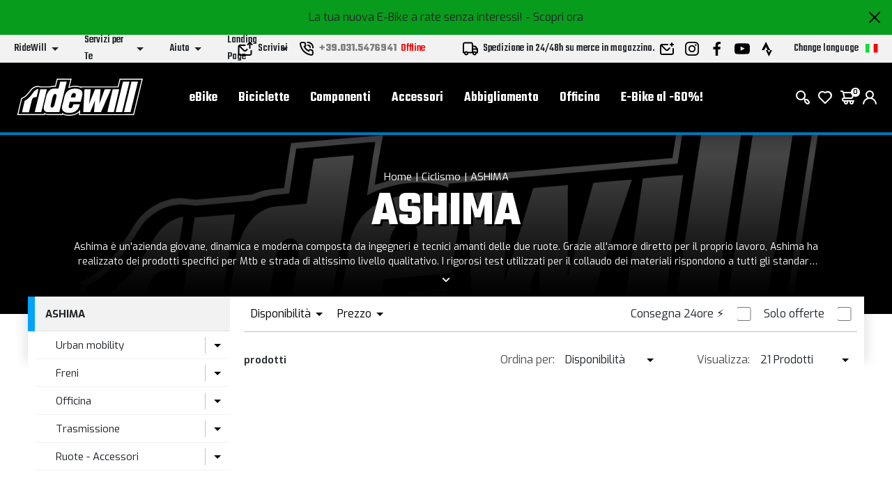

--- FILE ---
content_type: text/html; charset=UTF-8
request_url: https://www.ridewill.it/m/it/ciclismo/1/ashima/45/
body_size: 51502
content:
<!DOCTYPE html>
<html lang="it-IT">
<head>

    <title>Ciclismo ASHIMA Prodotti Ciclismo</title>

    <meta name='robots' content='index, follow'>
    <meta name='title' content="ASHIMA Prodotti Ciclismo">
    <meta name="description" content="Ashima è un'azienda giovane, dinamica e moderna composta da ingegneri e tecnici amanti delle due ruote. Grazie all'amore diretto per il proprio lavoro, Ashima ha realizz">
    <meta name="mobile-web-app-capable" content="yes">
    <meta name="viewport"
          content="width=device-width, user-scalable=no, initial-scale=1.0, maximum-scale=5.0, minimum-scale=1.0">
    <meta http-equiv="X-UA-Compatible" content="ie=edge">
    <meta charset="UTF-8">
    <meta http-equiv='Content-Type' content='text/html; charset=UTF-8'/>
        <meta name="author" content=''>
    <meta name="copyright" content=''>
    <meta http-equiv="content-language" content="it">
    <meta name="creation_Date" content="02/04/2013">
    <meta name="revisit-after" content="7 days">
    <meta name="msapplication-config" content="none"/>
    <!-- google translate solo se in inglese -->
    <meta name="google-translate-customization" content="26ed128b191358f0-850278dc77b28d31-g2ed50a17003dd860-f"/>
    <link rel="publisher" href="ridewill">
    <link rel="shortcut icon" href="https://img.ridewill.it/favicon.ico"/>
    <link rel="canonical" href="https://www.ridewill.it/m/it/ciclismo/1/ashima/45/"/>
    <!--<link rel="manifest" href="/site.webmanifest">
    <link rel="mask-icon" href="/safari-pinned-tab.svg" color="#5bbad5">
    <meta name="apple-mobile-web-app-title" content="Ridewill">-->
    <link rel="apple-touch-icon" sizes="120x120" href="https://img.ridewill.it/apple-icon-120x120.png">
    <link rel="apple-touch-icon" sizes="152x152" href="https://img.ridewill.it/apple-icon-152x152.png">
    <link rel="apple-touch-icon" sizes="180x180" href="https://img.ridewill.it/apple-icon-180x180.png">
    <link rel="apple-touch-icon-precomposed" href="https://img.ridewill.it/apple-touch-icon-114x114-precomposed.png"/>
    <link rel="icon" type="image/png" sizes="192x192" href="https://img.ridewill.it/android-icon-192x192.png">
    <link rel="icon" type="image/png" sizes="32x32" href="https://img.ridewill.it/favicon-32x32.png">
    <link rel="icon" type="image/png" sizes="96x96" href="https://img.ridewill.it/favicon-96x96.png">
    <link rel="icon" type="image/png" sizes="16x16" href="https://img.ridewill.it/favicon-16x16.png">
    <meta name="msapplication-TileColor" content="#ffffff">
    <meta name="msapplication-TileImage" content="https://img.ridewill.it/ms-icon-144x144.png">

    <meta name="theme-color" content="#ffffff">


    <link rel="stylesheet" href="/css/custom.css?v=1.0.6">
    <link rel="stylesheet" href="/css/ion.rangeSlider.min.css">

    <!-- NUOVO SITO - MAIN CSS -->
    <link rel="stylesheet" href="/css/2023/main.min.css?v=1.2">

        <link rel="preload" href="https://img.ridewill.it/fonts/fa-solid-900.woff2" as="font" crossorigin="anonymous">
    <link rel="preload" href="https://img.ridewill.it/fonts/fa-brands-400.woff2" as="font" crossorigin="anonymous">
    <link rel="preload" href="https://img.ridewill.it/fonts/fa-regular-400.woff2" as="font" crossorigin="anonymous">

   
    <link rel="stylesheet" href="https://img.ridewill.it/css/fonts/exo.css">
    <script src="/js/ion.rangeSlider.min.js" defer></script>

            <!-- Prod-->
        <script src="/js/2023/main.min.js?v=1.3"></script>
        <script src="/js/2023/sequra-refresh.js" defer></script>

        <!--  Include zipchat -->
        <!-- Rimosso da richiesta chat Franco 06-11-2025 <script src='https://app.zipchat.ai/widget/zipchat.js?id=8lbZxyWNkQuHWX1ZLL0K' data-no-optimize='1' defer></script>
        <script src='https://app.zipchat.ai/widget/track_zipchat_purchase.js?id=8lbZxyWNkQuHWX1ZLL0K' data-no-optimize='1' defer></script>-->
        <!-- END Include zipchat -->

    
    <link rel="stylesheet"  href="/css/datepicker.css" />
    <script src="/js/datepicker.js"></script>
    <link rel="stylesheet"  href="/css/select2.css" />
    <script src="/js/select2.js"></script>

            <link rel="alternate" href="https://www.ridewill.it/m/it/ciclismo/1/ashima/45/"
              hreflang="it-IT"/>
                <link rel="alternate" href="https://www.ridewill.com/m/en/cycling/1/ashima/45/"
              hreflang="en-GB"/>
                <link rel="alternate" href="https://www.ridewill.com/m/fr/velo/1/ashima/45/"
              hreflang="fr-FR"/>
                <link rel="alternate" href="https://www.ridewill.com/m/de/radfahren/1/ashima/45/"
              hreflang="de-DE"/>
                <link rel="alternate" href="https://www.ridewill.com/m/es/ciclismo/1/ashima/45/"
              hreflang="es-ES"/>
                <link rel="alternate" href="https://www.ridewill.com/m/pt/ciclismo/1/ashima/45/"
              hreflang="pt-PT"/>
            <link rel="alternate" href="https://www.ridewill.com/m/en/cycling/1/ashima/45/" hreflang="x-default"/>
            <meta itemscope itemtype="https://schema.org/Thing">
        <meta property="fb:app_id" content="636271479811597"/>
        <meta property="og:title" content="ASHIMA Prodotti Ciclismo"/>
        <meta property="og:type" content="company"/>
        <meta property="og:url" content="https://www.ridewill.it/m/it/ciclismo/1/ashima/45/"/>
                    <meta itemprop="image" content="https://img.ridewill.it/public/imgmarche/big/45.jpg"/>
            <link rel="image_src" href="https://img.ridewill.it/public/imgmarche/medium/45.jpg"/>
                <meta property="og:site_name" content="www.ridewill.it"/>
        <meta property="og:description" content="Ashima è un'azienda giovane, dinamica e moderna composta da ingegneri e tecnici amanti delle due ruote. Grazie all'amore diretto per il proprio lavoro, Ashima ha realizz"/>
                            <script
                            async
                            src="https://eu-library.klarnaservices.com/lib.js"
                            data-client-id="4be404df-8a83-5bb7-9f18-20baee5da41d"></script>
                    <!-- klarna prod -->
                    

    <script>
        // Define dataLayer and the gtag function.
        window.dataLayer = window.dataLayer || [];

        function gtag() {
            dataLayer.push(arguments);
        }
    </script>
    <script>

    //Default consent settings
    gtag('consent', 'default', {
        'ad_storage': 'denied',
        'analytics_storage': 'denied',
        'ad_user_data': 'denied',
        'ad_personalization': 'denied'
    });

    <!-- Google Tag Manager -->
    (function (w, d, s, l, i) {
        w[l] = w[l] || [];
        w[l].push({
            'gtm.start':
                new Date().getTime(), event: 'gtm.js'
        });
        var f = d.getElementsByTagName(s)[0],
            j = d.createElement(s), dl = l != 'dataLayer' ? '&l=' + l : '';
        j.async = true;
        j.src =
            'https://www.googletagmanager.com/gtm.js?id=' + i + dl;
        f.parentNode.insertBefore(j, f);
    })(window, document, 'script', 'dataLayer', 'GTM-MZM9SSS');

    <!-- End Google Tag Manager -->
    
    function UpdateGTMConsent(from_preference_form = true, statistici = 'denied', profilazione = 'denied') {

        if (from_preference_form) {
            if ($("#cookie_prefences input[name=enable_all]").length > 0) {
                statistici = 'granted';
                profilazione = 'granted';
            } else {
                if ($("#cookie_prefences input[name=statistici]").is(":checked")) {
                    statistici = 'granted';
                }
                if ($("#cookie_prefences input[name=profilazione]").is(":checked")) {
                    profilazione = 'granted';
                }
            }
        }

        //console.log('GTM Consent -> analytics_storage: '+statistici+' ad_storage: '+profilazione);

        gtag('consent', 'update', {
            'analytics_storage': statistici,
            'ad_storage': profilazione,
            'ad_user_data': profilazione,
            'ad_personalization': profilazione
        });
    }
</script>

    <script>
        dataLayer.push({'UserId': '-1920641735'});
    </script>

    
</head>
<body data-promo="true">
<!-- END head --><div class="header" data-header>
    <div class="header__container">
                            <div class="header-promo" data-promo="true" data-header-promo
                         style="background-color:#079c1c"
                         id="bd3f7cc59e62a2feb686d5780c960ef2">
                       <p>La tua nuova E-Bike a rate senza interessi! <a href='https://www.ridewill.it/it/landing-page/e-bike-a-rate-senza-interessi/31/'>- Scopri ora</a></p>
                        <a href="javascript:void(0);" onclick="chiudidiv('bd3f7cc59e62a2feb686d5780c960ef2');">
                            <img class="header-promo__close" src="https://img.ridewill.it/images/2023/icons/close.svg" alt="">
                        </a>
                    </div>
                    <div class="header-info" data-header-info>
    <div class="rd-fluid-container">
        <div class="row align-items-center">
            <div class="col-4">
                <div class="d-flex">
                    <ul class="menu-info">
            <li class="menu-info__item" data-menu-info-item>
            <a href="#"                class="menu-info__link" data-menu-info-link>
                <span>RideWill</span>
                <div class="icon no-hover">
                    <svg data-src="https://img.ridewill.it/images/2023/icons/direction-down.svg"></svg>
                </div>
            </a>
                            <ul class="menu-info__submenu" data-menu-info-submenu>
                                            <li class="menu-info__subitem">
                            <a href="/it/ridewill/chi-siamo/3/"                                class="menu-info__sublink">Chi Siamo</a>
                        </li>
                                            <li class="menu-info__subitem">
                            <a href="/it/ridewill/dove-siamo/17/"                                class="menu-info__sublink">Dove siamo</a>
                        </li>
                                            <li class="menu-info__subitem">
                            <a href="/it/ridewill/ebike-store-como/446/"                                class="menu-info__sublink">EBike Store Como</a>
                        </li>
                                            <li class="menu-info__subitem">
                            <a href="/it/ridewill/ridewill-factory-club/892/"                                class="menu-info__sublink">Ridewill Factory Club </a>
                        </li>
                                            <li class="menu-info__subitem">
                            <a href="/it/ridewill/i-nostri-marchi/4/"                                class="menu-info__sublink">I Nostri Marchi</a>
                        </li>
                                            <li class="menu-info__subitem">
                            <a href="/it/ridewill/lavora-con-noi/57/"                                class="menu-info__sublink">Lavora con noi</a>
                        </li>
                                    </ul>
                    </li>
            <li class="menu-info__item" data-menu-info-item>
            <a href="#"                class="menu-info__link" data-menu-info-link>
                <span>Servizi per Te</span>
                <div class="icon no-hover">
                    <svg data-src="https://img.ridewill.it/images/2023/icons/direction-down.svg"></svg>
                </div>
            </a>
                            <ul class="menu-info__submenu" data-menu-info-submenu>
                                            <li class="menu-info__subitem">
                            <a href="/it/servizi-per-te/assicurazione-furto-e-bike/1592/"                                class="menu-info__sublink">Assicurazione furto E-Bike</a>
                        </li>
                                            <li class="menu-info__subitem">
                            <a href="/it/servizi-per-te/controlla-il-tuo-ordine/1/"                                class="menu-info__sublink">Controlla il tuo Ordine</a>
                        </li>
                                            <li class="menu-info__subitem">
                            <a href="/it/servizi-per-te/paga-a-rate-con-sequra/1784/"                                class="menu-info__sublink">Paga a rate con SeQura</a>
                        </li>
                                            <li class="menu-info__subitem">
                            <a href="/it/servizi-per-te/polizza-assistenza-stradale/1704/"                                class="menu-info__sublink">Polizza Assistenza Stradale</a>
                        </li>
                                            <li class="menu-info__subitem">
                            <a href="/it/servizi-per-te/rateizzazione-online-con-heylight/1208/"                                class="menu-info__sublink">Rateizzazione online con HeyLight</a>
                        </li>
                                            <li class="menu-info__subitem">
                            <a href="/it/servizi-per-te/test-drive-ebike/1536/"                                class="menu-info__sublink">Test drive eBike</a>
                        </li>
                                            <li class="menu-info__subitem">
                            <a href="/it/servizi-per-te/operatori-del-settore/18/"                                class="menu-info__sublink">Operatori del settore</a>
                        </li>
                                            <li class="menu-info__subitem">
                            <a href="/it/servizi-per-te/prodotto-guasto/8/"                                class="menu-info__sublink">Prodotto Guasto?</a>
                        </li>
                                            <li class="menu-info__subitem">
                            <a href="/it/servizi-per-te/calcolatore-molla-mtb/1489/"                                class="menu-info__sublink">Calcolatore molla MTB</a>
                        </li>
                                            <li class="menu-info__subitem">
                            <a href="/it/servizi-per-te/consulenza-gratuita-ebike/1493/"                                class="menu-info__sublink">Consulenza gratuita eBike </a>
                        </li>
                                    </ul>
                    </li>
            <li class="menu-info__item" data-menu-info-item>
            <a href="#"                class="menu-info__link" data-menu-info-link>
                <span>Aiuto</span>
                <div class="icon no-hover">
                    <svg data-src="https://img.ridewill.it/images/2023/icons/direction-down.svg"></svg>
                </div>
            </a>
                            <ul class="menu-info__submenu" data-menu-info-submenu>
                                            <li class="menu-info__subitem">
                            <a href="/it/aiuto/come-ordinare/9/"                                class="menu-info__sublink">Come Ordinare</a>
                        </li>
                                            <li class="menu-info__subitem">
                            <a href="/it/aiuto/metodi-di-pagamento/11/"                                class="menu-info__sublink">Metodi di Pagamento</a>
                        </li>
                                            <li class="menu-info__subitem">
                            <a href="/it/aiuto/promozione-e-bike-termini-e-condizioni/1515/"                                class="menu-info__sublink">Promozione e-bike: termini e condizioni</a>
                        </li>
                                            <li class="menu-info__subitem">
                            <a href="/it/aiuto/spedizione-e-consegna/10/"                                class="menu-info__sublink">Spedizione e Consegna</a>
                        </li>
                                            <li class="menu-info__subitem">
                            <a href="/it/aiuto/ordina-e-ritira-in-ridewill/264/"                                class="menu-info__sublink">Ordina e ritira in Ridewill</a>
                        </li>
                                            <li class="menu-info__subitem">
                            <a href="/it/aiuto/termini-e-condizioni/5/"                                class="menu-info__sublink">Termini e Condizioni</a>
                        </li>
                                            <li class="menu-info__subitem">
                            <a href="/it/aiuto/garanzia-di-acquisto-sicuro/12/"                                class="menu-info__sublink">Garanzia di Acquisto Sicuro</a>
                        </li>
                                            <li class="menu-info__subitem">
                            <a href="/it/aiuto/diritto-di-recesso/13/"                                class="menu-info__sublink">Diritto di Recesso</a>
                        </li>
                                            <li class="menu-info__subitem">
                            <a href="/it/aiuto/come-utilizzare-un-codice-sconto/314/"                                class="menu-info__sublink">Come utilizzare un codice sconto</a>
                        </li>
                                    </ul>
                    </li>
            <li class="menu-info__item" data-menu-info-item>
            <a href="#"                class="menu-info__link" data-menu-info-link>
                <span>Landing Page</span>
                <div class="icon no-hover">
                    <svg data-src="https://img.ridewill.it/images/2023/icons/direction-down.svg"></svg>
                </div>
            </a>
                            <ul class="menu-info__submenu" data-menu-info-submenu>
                                            <li class="menu-info__subitem">
                            <a href="/it/landing-page/doppio-regalo-per-te/16/"                                class="menu-info__sublink">Doppio regalo per te</a>
                        </li>
                                            <li class="menu-info__subitem">
                            <a href="/it/landing-page/e-bike-a-rate-senza-interessi/31/"                                class="menu-info__sublink">E-Bike a rate senza interessi!</a>
                        </li>
                                            <li class="menu-info__subitem">
                            <a href="/it/landing-page/e-bike-al-60/27/"                                class="menu-info__sublink">E-Bike al -60%!</a>
                        </li>
                                            <li class="menu-info__subitem">
                            <a href="/it/landing-page/endura-mt500/34/"                                class="menu-info__sublink">Endura MT500</a>
                        </li>
                                            <li class="menu-info__subitem">
                            <a href="/it/landing-page/gamma-cube-2026/29/"                                class="menu-info__sublink">Gamma Cube 2026</a>
                        </li>
                                            <li class="menu-info__subitem">
                            <a href="/it/landing-page/novita-leatt-2026/35/"                                class="menu-info__sublink">Novità Leatt 2026</a>
                        </li>
                                            <li class="menu-info__subitem">
                            <a href="/it/landing-page/offerte-stagionali/33/"                                class="menu-info__sublink">Offerte stagionali</a>
                        </li>
                                            <li class="menu-info__subitem">
                            <a href="/it/landing-page/saldi/32/"                                class="menu-info__sublink">Saldi</a>
                        </li>
                                    </ul>
                    </li>
    </ul>
                </div>
            </div>
            <div class="col-4">
                <div class="d-flex align-items-center justify-content-center">
                    <a href="https://www.ridewill.it/it/servizi-per-te/contattaci/2/" class="header-info__block">
                        <img class="icon" src="https://img.ridewill.it/images/2023/icons/send-mail.svg" alt="">
                        <span>Scrivici</span>
                    </a>
                                        <a href="tel:+39.031.5476941" data-call-center="disabled"
                       class="header-info__call-center">
                        <img class="icon" src="https://img.ridewill.it/images/2023/icons/call.svg" alt="">
                        <strong>+39.031.5476941</strong>
                        <span class="active">Servizio attivo</span>
                        <span class="inactive">Offline</span>
                    </a>
                    <div class="header-info__block">
                        <img class="icon" src="https://img.ridewill.it/images/2023/icons/transport.svg" alt="">
                                                    <span>Spedizione in 24/48h su merce in magazzino. </span>
                                            </div>
                </div>
            </div>
            <div class="col-4">
                <div class="d-flex justify-content-end">
                    <ul class="socials">
    <li class="socials__item">
        <a href="https://www.ridewill.it/it/servizi-per-te/contattaci/2/" class="socials__link">
            <img src="https://img.ridewill.it/images/2023/icons/newsletter.svg" alt="Newsletter">
        </a>
    </li>
    <li class="socials__item">
        <a href="https://www.instagram.com/ridewill.it/" class="socials__link">
            <img src="https://img.ridewill.it/images/2023/icons/instagram.svg" alt="Instagram">
        </a>
    </li>
    <li class="socials__item">
        <a href="https://www.facebook.com/ridewill" class="socials__link">
            <img src="https://img.ridewill.it/images/2023/icons/facebook.svg" alt="Facebook">
        </a>
    </li>
    <li class="socials__item">
        <a href="https://www.youtube.com/channel/UCzrQQ9zqeLq27KlpxYMBNWg" class="socials__link">
            <img src="https://img.ridewill.it/images/2023/icons/youtube.svg" alt="Youtube">
        </a>
    </li>
    <li class="socials__item">
        <a href="https://www.strava.com/clubs/1054216" class="socials__link">
            <img src="https://img.ridewill.it/images/2023/icons/strava.svg" alt="Strava">
        </a>
    </li>
</ul>
<div class="languages" data-lang>
    <div class="languages__main" data-lang-main>
        <span>
            Change language
        </span>
        <img src="https://img.ridewill.it/images/2023/icons/flag-it.svg" alt="Italiano">
    </div>
    <div class="languages__popup" data-lang-popup>
                <form action="https://www.ridewill.it/m/it/ciclismo/1/ashima/45/" method="POST" class="languages__form">
            <label class="languages__label">Lingua</label>
            <div class="languages__select">
                <select class="preference_lang">
                                                <option selected="selected" title="Italiano" value="https://www.ridewill.it/m/it/ciclismo/1/ashima/45/">
                                Italiano                            </option>
                                                    <option  title="English" value="https://www.ridewill.com/m/en/cycling/1/ashima/45/">
                                English                            </option>
                                                    <option  title="Français" value="https://www.ridewill.com/m/fr/velo/1/ashima/45/">
                                Français                            </option>
                                                    <option  title="Deutsch" value="https://www.ridewill.com/m/de/radfahren/1/ashima/45/">
                                Deutsch                            </option>
                                                    <option  title="Español" value="https://www.ridewill.com/m/es/ciclismo/1/ashima/45/">
                                Español                            </option>
                                                    <option  title="Português" value="https://www.ridewill.com/m/pt/ciclismo/1/ashima/45/">
                                Português                            </option>
                                        </select>
                <div class="icon no-hover">
                    <svg data-src="https://img.ridewill.it/images/2023/icons/arrow-down.svg"></svg>
                </div>
            </div>
            <label class="languages__label">Valuta</label>
            <div class="languages__select">
                <select name="valuta">
                                            <option selected="selected" title="&euro; EUR" value="EUR">
                            EUR                        </option>
                                                <option  title="&pound; GBP" value="GPR">
                            GPR                        </option>
                                                <option  title="&#36; USD" value="USD">
                            USD                        </option>
                                                <option  title="Fr. CHF" value="CHF">
                            CHF                        </option>
                                                <option  title="&#36; CAD" value="CAD">
                            CAD                        </option>
                                                <option  title="&#36; AUD" value="AUD">
                            AUD                        </option>
                                                <option  title="&#165; YEN" value="JPY">
                            JPY                        </option>
                                                <option  title="S&#36; SGD" value="SGD">
                            SGD                        </option>
                                        </select>
                <div class="icon no-hover">
                    <svg data-src="https://img.ridewill.it/images/2023/icons/arrow-down.svg"></svg>
                </div>
            </div>
                        <label class="languages__label">Spedizione in</label>
            <div class="languages__select">
                <select name="NazioneSpedizioneZona">
                                            <option  title="AFGHANISTAN" value="AFGHANISTAN|5|0">
                            AFGHANISTAN                        </option>
                                                <option  title="ALBANIA" value="ALBANIA|14|0">
                            ALBANIA                        </option>
                                                <option  title="ALGERIA" value="ALGERIA|3|0">
                            ALGERIA                        </option>
                                                <option  title="ANDORRA" value="ANDORRA|14|0">
                            ANDORRA                        </option>
                                                <option  title="ANGOLA" value="ANGOLA|5|0">
                            ANGOLA                        </option>
                                                <option  title="ANGUILLA" value="ANGUILLA|4|0">
                            ANGUILLA                        </option>
                                                <option  title="ANTIGUA AND BARBUDA" value="ANTIGUA AND BARBUDA|4|0">
                            ANTIGUA & BARBUDA                        </option>
                                                <option  title="SAUDI ARABIA" value="SAUDI ARABIA|3|0">
                            ARABIA SAUDITA                        </option>
                                                <option  title="ARGENTINA" value="ARGENTINA|4|0">
                            ARGENTINA                        </option>
                                                <option  title="ARMENIA" value="ARMENIA|3|0">
                            ARMENIA                        </option>
                                                <option  title="ARUBA" value="ARUBA|4|0">
                            ARUBA                        </option>
                                                <option  title="AUSTRALIA" value="AUSTRALIA|7|0">
                            AUSTRALIA                        </option>
                                                <option  title="AUSTRIA" value="AUSTRIA|10|1">
                            AUSTRIA                        </option>
                                                <option  title="AZORES" value="AZORES|17|0">
                            AZZORRE                        </option>
                                                <option  title="BAHAMAS" value="BAHAMAS|4|0">
                            BAHAMAS                        </option>
                                                <option  title="BAHRAIN" value="BAHRAIN|3|0">
                            BAHREIN                        </option>
                                                <option  title="BANGLADESH" value="BANGLADESH|3|0">
                            BANGLADESH                        </option>
                                                <option  title="BARBADOS" value="BARBADOS|4|0">
                            BARBADOS                        </option>
                                                <option  title="BELGIUM" value="BELGIUM|11|1">
                            BELGIO                        </option>
                                                <option  title="BELIZE" value="BELIZE|4|0">
                            BELIZE                        </option>
                                                <option  title="BENIN" value="BENIN|5|0">
                            BENIN                        </option>
                                                <option  title="BERMUDA" value="BERMUDA|4|0">
                            BERMUDA                        </option>
                                                <option  title="BHUTAN" value="BHUTAN|3|0">
                            BHUTAN                        </option>
                                                <option  title="BELARUS" value="BELARUS|14|0">
                            BIELORUSSIA                        </option>
                                                <option  title="BOLIVIA" value="BOLIVIA|4|0">
                            BOLIVIA                        </option>
                                                <option  title="BOSNIA AND HERZEGOWINA" value="BOSNIA AND HERZEGOWINA|14|0">
                            Bosnia e Erzegovina                        </option>
                                                <option  title="BOTSWANA" value="BOTSWANA|5|0">
                            BOTSWANA                        </option>
                                                <option  title="BRAZIL" value="BRAZIL|4|0">
                            BRASILE                        </option>
                                                <option  title="BRUNEI DARUSSALAM" value="BRUNEI DARUSSALAM|3|0">
                            Brunei Darussalam                        </option>
                                                <option  title="BULGARIA" value="BULGARIA|12|1">
                            BULGARIA                        </option>
                                                <option  title="BURKINA FASO" value="BURKINA FASO|5|0">
                            BURKINA FASO                        </option>
                                                <option  title="BURUNDI" value="BURUNDI|5|0">
                            BURUNDI                        </option>
                                                <option  title="CAMBODIA" value="CAMBODIA|2|0">
                            CAMBOGIA                        </option>
                                                <option  title="CAMEROON" value="CAMEROON|5|0">
                            CAMERUN                        </option>
                                                <option  title="CANADA" value="CANADA|1|0">
                            CANADA                        </option>
                                                <option  title="CAPE VERDE" value="CAPE VERDE|5|0">
                            CAPO VERDE                        </option>
                                                <option  title="CENTRAL AFRICAN REPUBLIC" value="CENTRAL AFRICAN REPUBLIC|5|0">
                            CENTRAL AFRICAN REPUBLIC                        </option>
                                                <option  title="CHAD" value="CHAD|5|0">
                            CIAD                        </option>
                                                <option  title="CHILE" value="CHILE|4|0">
                            CILE                        </option>
                                                <option  title="CHINA" value="CHINA|6|0">
                            CINA                        </option>
                                                <option  title="CIPRO" value="CIPRO|14|1">
                            CIPRO                        </option>
                                                <option  title="COLOMBIA" value="COLOMBIA|4|0">
                            COLOMBIA                        </option>
                                                <option  title="COMOROS" value="COMOROS|17|0">
                            COMOROS                        </option>
                                                <option  title="CONGO" value="CONGO|5|0">
                            CONGO                        </option>
                                                <option  title="SOUTH KOREA" value="SOUTH KOREA|2|0">
                            COREA DEL SUD                        </option>
                                                <option  title="COTE D'IVOIRE" value="COTE D'IVOIRE|5|0">
                            COSTA D'AVORIO                        </option>
                                                <option  title="COSTA RICA" value="COSTA RICA|4|0">
                            COSTA RICA                        </option>
                                                <option  title="CROATIA (HRVATSKA)" value="CROATIA (HRVATSKA)|13|1">
                            Croazia, Repubblica                        </option>
                                                <option  title="CUBA" value="CUBA|17|0">
                            CUBA                        </option>
                                                <option  title="DENMARK" value="DENMARK|13|1">
                            DANIMARCA                        </option>
                                                <option  title="DOMINICA" value="DOMINICA|4|0">
                            DOMINICA                        </option>
                                                <option  title="ECUADOR" value="ECUADOR|4|0">
                            ECUADOR                        </option>
                                                <option  title="EGYPT" value="EGYPT|3|0">
                            EGITTO                        </option>
                                                <option  title="EL SALVADOR" value="EL SALVADOR|4|0">
                            EL SALVADOR                        </option>
                                                <option  title="UNITED ARAB EMIRATES" value="UNITED ARAB EMIRATES|3|0">
                            Emirati Arabi Uniti                        </option>
                                                <option  title="ERITREA" value="ERITREA|5|0">
                            ERITREA                        </option>
                                                <option  title="ESTONIA" value="ESTONIA|13|1">
                            ESTONIA                        </option>
                                                <option  title="ETHIOPIA" value="ETHIOPIA|5|0">
                            ETIOPIA                        </option>
                                                <option  title="RUSSIAN FEDERATION" value="RUSSIAN FEDERATION|14|0">
                            Federazione Russa                        </option>
                                                <option  title="FIJI" value="FIJI|5|0">
                            Figi                        </option>
                                                <option  title="PHILIPPINES" value="PHILIPPINES|2|0">
                            FILIPPINE                        </option>
                                                <option  title="FINLAND" value="FINLAND|13|1">
                            FINLANDIA                        </option>
                                                <option  title="FRANCE" value="FRANCE|10|1">
                            FRANCIA                        </option>
                                                <option  title="FRANCE - CORSICA" value="FRANCE - CORSICA|10|1">
                            FRANCIA - CORSICA                        </option>
                                                <option  title="GABON" value="GABON|5|0">
                            GABON                        </option>
                                                <option  title="GAMBIA" value="GAMBIA|5|0">
                            GAMBIA                        </option>
                                                <option  title="GEORGIA" value="GEORGIA|5|0">
                            GEORGIA                        </option>
                                                <option  title="GERMANY" value="GERMANY|10|1">
                            GERMANIA                        </option>
                                                <option  title="GHANA" value="GHANA|5|0">
                            GHANA                        </option>
                                                <option  title="JAMAICA" value="JAMAICA|4|0">
                            GIAMAICA                        </option>
                                                <option  title="JAPAN" value="JAPAN|9|0">
                            GIAPPONE                        </option>
                                                <option  title="GIBRALTAR" value="GIBRALTAR|14|0">
                            GIBILTERRA                        </option>
                                                <option  title="JORDAN" value="JORDAN|3|0">
                            GIORDANIA                        </option>
                                                <option  title="GREECE" value="GREECE|13|1">
                            GRECIA                        </option>
                                                <option  title="GRENADA" value="GRENADA|4|0">
                            GRENADA                        </option>
                                                <option  title="GREENLAND" value="GREENLAND|5|0">
                            GROENLANDIA                        </option>
                                                <option  title="GUADELOUPE" value="GUADELOUPE|4|0">
                            GUADALUPA                        </option>
                                                <option  title="GUAM" value="GUAM|5|0">
                            GUAM                        </option>
                                                <option  title="GUATEMALA" value="GUATEMALA|4|0">
                            GUATEMALA                        </option>
                                                <option  title="GUERNSEY" value="GUERNSEY|5|0">
                            GUERNSEY                        </option>
                                                <option  title="GUINEA" value="GUINEA|5|0">
                            GUINEA                        </option>
                                                <option  title="GUINEA-BISSAU" value="GUINEA-BISSAU|5|0">
                            GUINEA-BISSAU                        </option>
                                                <option  title="GUYANA" value="GUYANA|4|0">
                            GUYANA                        </option>
                                                <option  title="HAITI" value="HAITI|4|0">
                            HAITI                        </option>
                                                <option  title="HONDURAS" value="HONDURAS|4|0">
                            HONDURAS                        </option>
                                                <option  title="HONG KONG" value="HONG KONG|6|0">
                            HONG KONG                        </option>
                                                <option  title="INDIA" value="INDIA|3|0">
                            INDIA                        </option>
                                                <option  title="INDONESIA" value="INDONESIA|2|0">
                            INDONESIA                        </option>
                                                <option  title="IRAN, ISLAMIC REPUBLIC OF" value="IRAN, ISLAMIC REPUBLIC OF|5|0">
                            IRAN                        </option>
                                                <option  title="IRAQ" value="IRAQ|5|0">
                            IRAQ                        </option>
                                                <option  title="IRELAND" value="IRELAND|13|1">
                            IRLANDA                        </option>
                                                <option  title="NORTH IRELAND" value="NORTH IRELAND|19|1">
                            IRLANDA DEL NORD                        </option>
                                                <option  title="ICELAND" value="ICELAND|14|0">
                            ISLANDA                        </option>
                                                <option  title="CAYMAN ISLANDS" value="CAYMAN ISLANDS|4|0">
                            ISOLE CAYMAN                        </option>
                                                <option  title="FAROE ISLANDS" value="FAROE ISLANDS|5|0">
                            ISOLE FAROE                        </option>
                                                <option  title="VIRGIN ISLANDS (BRITISH)" value="VIRGIN ISLANDS (BRITISH)|4|0">
                            ISOLE VERGINI BRITANNICHE                        </option>
                                                <option  title="VIRGIN ISLANDS (U.S.)" value="VIRGIN ISLANDS (U.S.)|4|0">
                            ISOLE VERGINI USA                        </option>
                                                <option  title="ISRAEL" value="ISRAEL|18|0">
                            ISRAELE                        </option>
                                                <option selected="selected" title="ITALY" value="ITALY|0|1">
                            ITALIA                        </option>
                                                <option  title="JERSEY" value="JERSEY|5|0">
                            JERSEY                        </option>
                                                <option  title="KAZAKHSTAN" value="KAZAKHSTAN|5|0">
                            Kazakistan                        </option>
                                                <option  title="KENYA" value="KENYA|5|0">
                            KENYA                        </option>
                                                <option  title="KYRGYZSTAN" value="KYRGYZSTAN|5|0">
                            KIRGHIZISTAN                        </option>
                                                <option  title="KIRIBATI" value="KIRIBATI|5|0">
                            KIRIBATI                        </option>
                                                <option  title="KOSOVO" value="KOSOVO|17|0">
                            KOSOVO                        </option>
                                                <option  title="KUWAIT" value="KUWAIT|3|0">
                            KUWAIT                        </option>
                                                <option  title="LAOS" value="LAOS|2|0">
                            LAOS                        </option>
                                                <option  title="LESOTHO" value="LESOTHO|5|0">
                            LESOTHO                        </option>
                                                <option  title="LETTONIA" value="LETTONIA|13|1">
                            LETTONIA                        </option>
                                                <option  title="LEBANON" value="LEBANON|3|0">
                            LIBANO                        </option>
                                                <option  title="LIBERIA" value="LIBERIA|5|0">
                            LIBERIA                        </option>
                                                <option  title="LIBYA" value="LIBYA|3|0">
                            Libia                        </option>
                                                <option  title="LIECHTENSTEIN" value="LIECHTENSTEIN|15|0">
                            LIECHTENSTEIN                        </option>
                                                <option  title="LITHUANIA" value="LITHUANIA|13|1">
                            LITUANIA                        </option>
                                                <option  title="LUXEMBOURG" value="LUXEMBOURG|11|1">
                            LUSSEMBURGO                        </option>
                                                <option  title="MACAU" value="MACAU|2|0">
                            MACAO                        </option>
                                                <option  title="MACEDONIA (FORMERLY YUGOSLAV R" value="MACEDONIA (FORMERLY YUGOSLAV R|14|0">
                            MACEDONIA                        </option>
                                                <option  title="MADAGASCAR" value="MADAGASCAR|5|0">
                            MADAGASCAR                        </option>
                                                <option  title="MALAWI" value="MALAWI|5|0">
                            MALAWI                        </option>
                                                <option  title="MALDIVES" value="MALDIVES|5|0">
                            MALDIVE                        </option>
                                                <option  title="MALAYSIA" value="MALAYSIA|2|0">
                            MALESIA                        </option>
                                                <option  title="MALI" value="MALI|5|0">
                            MALI                        </option>
                                                <option  title="MALTA" value="MALTA|14|1">
                            MALTA                        </option>
                                                <option  title="MOROCCO" value="MOROCCO|3|0">
                            MAROCCO                        </option>
                                                <option  title="MARTINIQUE" value="MARTINIQUE|4|0">
                            MARTINICA                        </option>
                                                <option  title="MAURITANIA" value="MAURITANIA|5|0">
                            MAURITANIA                        </option>
                                                <option  title="MAURITIUS" value="MAURITIUS|5|0">
                            MAURITIUS                        </option>
                                                <option  title="MEXICO" value="MEXICO|4|0">
                            MESSICO                        </option>
                                                <option  title="MOLDOVA, REPUBLIC OF" value="MOLDOVA, REPUBLIC OF|14|0">
                            Moldova                        </option>
                                                <option  title="MONGOLIA" value="MONGOLIA|5|0">
                            MONGOLIA                        </option>
                                                <option  title="MONTENEGRO" value="MONTENEGRO|14|0">
                            MONTENEGRO                        </option>
                                                <option  title="MOZAMBIQUE" value="MOZAMBIQUE|5|0">
                            MOZAMBICO                        </option>
                                                <option  title="NAMIBIA" value="NAMIBIA|5|0">
                            NAMIBIA                        </option>
                                                <option  title="NEPAL" value="NEPAL|3|0">
                            NEPAL                        </option>
                                                <option  title="NICARAGUA" value="NICARAGUA|4|0">
                            NICARAGUA                        </option>
                                                <option  title="NIGER" value="NIGER|5|0">
                            NIGER                        </option>
                                                <option  title="NIGERIA" value="NIGERIA|5|0">
                            NIGERIA                        </option>
                                                <option  title="NORWAY" value="NORWAY|14|0">
                            NORVEGIA                        </option>
                                                <option  title="NEW CALEDONIA" value="NEW CALEDONIA|5|0">
                            NUOVA CALEDONIA                        </option>
                                                <option  title="NEW ZEALAND" value="NEW ZEALAND|7|0">
                            NUOVA ZELANDA                        </option>
                                                <option  title="NETHERLANDS" value="NETHERLANDS|11|1">
                            OLANDA - PAESI BASSI                        </option>
                                                <option  title="OMAN" value="OMAN|3|0">
                            OMAN                        </option>
                                                <option  title="PAKISTAN" value="PAKISTAN|3|0">
                            PAKISTAN                        </option>
                                                <option  title="PALESTINE" value="PALESTINE|3|0">
                            PALESTINA                        </option>
                                                <option  title="PANAMA" value="PANAMA|4|0">
                            PANAMA                        </option>
                                                <option  title="PARAGUAY" value="PARAGUAY|4|0">
                            PARAGUAY                        </option>
                                                <option  title="PERU" value="PERU|4|0">
                            Perù                        </option>
                                                <option  title="FRENCH POLYNESIA" value="FRENCH POLYNESIA|5|0">
                            POLINESIA FRANCESE                        </option>
                                                <option  title="POLAND" value="POLAND|12|1">
                            POLONIA                        </option>
                                                <option  title="PUERTO RICO" value="PUERTO RICO|4|0">
                            PORTO RICO                        </option>
                                                <option  title="PORTUGAL" value="PORTUGAL|11|1">
                            PORTOGALLO                        </option>
                                                <option  title="PRINC. MONACO" value="PRINC. MONACO|10|0">
                            PRINC. DI MONACO                        </option>
                                                <option  title="QATAR" value="QATAR|3|0">
                            QATAR                        </option>
                                                <option  title="UNITED KINGDOM" value="UNITED KINGDOM|16|0">
                            REGNO UNITO                        </option>
                                                <option  title="CZECH REPUBLIC" value="CZECH REPUBLIC|12|1">
                            REPUBBLICA CECA                        </option>
                                                <option  title="AZERBAIJAN" value="AZERBAIJAN|3|0">
                            Repubblica dell'Azerbaijan                        </option>
                                                <option  title="DOMINICAN REPUBLIC" value="DOMINICAN REPUBLIC|4|0">
                            Repubblica Dominicana                        </option>
                                                <option  title="REUNION (France)" value="REUNION (France)|5|0">
                            REUNION (Francia)                        </option>
                                                <option  title="ROMANIA" value="ROMANIA|12|1">
                            ROMANIA                        </option>
                                                <option  title="RWANDA" value="RWANDA|5|0">
                            RUANDA                        </option>
                                                <option  title="SAINT KITTS AND NEVIS" value="SAINT KITTS AND NEVIS|4|0">
                            SAINT KITTS AND NEVIS                        </option>
                                                <option  title="SAINT MARTIN (FR)" value="SAINT MARTIN (FR)|4|0">
                            SAINT MARTIN (FR)                        </option>
                                                <option  title="SAMOA" value="SAMOA|5|0">
                            SAMOA                        </option>
                                                <option  title="SAN MARINO" value="SAN MARINO|0|1">
                            SAN MARINO                        </option>
                                                <option  title="SENEGAL" value="SENEGAL|5|0">
                            SENEGAL                        </option>
                                                <option  title="SERBIA" value="SERBIA|14|0">
                            SERBIA                        </option>
                                                <option  title="SEYCHELLES" value="SEYCHELLES|5|0">
                            SEYCHELLES                        </option>
                                                <option  title="SIERRA LEONE" value="SIERRA LEONE|5|0">
                            SIERRA LEONE                        </option>
                                                <option  title="SINGAPORE" value="SINGAPORE|9|0">
                            SINGAPORE                        </option>
                                                <option  title="SINT MAARTEN (NL)" value="SINT MAARTEN (NL)|4|0">
                            SINT MAARTEN (NL)                        </option>
                                                <option  title="SYRIA" value="SYRIA|3|0">
                            SIRIA                        </option>
                                                <option  title="SLOVACCHIA" value="SLOVACCHIA|12|1">
                            SLOVACCHIA                        </option>
                                                <option  title="SLOVENIA" value="SLOVENIA|10|1">
                            SLOVENIA                        </option>
                                                <option  title="SPAIN" value="SPAIN|11|1">
                            SPAGNA                        </option>
                                                <option  title="SPAIN - BALEARIC ISLANDS" value="SPAIN - BALEARIC ISLANDS|11|1">
                            SPAGNA - ISOLE BALEARI                        </option>
                                                <option  title="SPAIN - CANARY ISLANDS" value="SPAIN - CANARY ISLANDS|17|0">
                            SPAGNA - ISOLE CANARIE                        </option>
                                                <option  title="SRI LANKA" value="SRI LANKA|3|0">
                            SRI LANKA                        </option>
                                                <option  title="USA" value="USA|8|0">
                            STATI UNITI                        </option>
                                                <option  title="SOUTH AFRICA" value="SOUTH AFRICA|4|0">
                            SUDAFRICA                        </option>
                                                <option  title="SUDAN" value="SUDAN|5|0">
                            SUDAN                        </option>
                                                <option  title="SURINAME" value="SURINAME|4|0">
                            SURINAME                        </option>
                                                <option  title="SWEDEN" value="SWEDEN|13|1">
                            SVEZIA                        </option>
                                                <option  title="SWITZERLAND" value="SWITZERLAND|15|0">
                            SVIZZERA                        </option>
                                                <option  title="THAILANDIA" value="THAILANDIA|2|0">
                            TAILANDIA                        </option>
                                                <option  title="TAIWAN" value="TAIWAN|2|0">
                            TAIWAN                        </option>
                                                <option  title="TAJIKISTAN" value="TAJIKISTAN|17|0">
                            TAJIKISTAN                        </option>
                                                <option  title="TANZANIA, UNITED REPUBLIC OF" value="TANZANIA, UNITED REPUBLIC OF|5|0">
                            TANZANIA                        </option>
                                                <option  title="TOGO" value="TOGO|17|0">
                            TOGO                        </option>
                                                <option  title="TONGA" value="TONGA|5|0">
                            TONGA                        </option>
                                                <option  title="TRINIDAD AND TOBAGO" value="TRINIDAD AND TOBAGO|4|0">
                            TRINIDAD E TOBAGO                        </option>
                                                <option  title="TUNISIA" value="TUNISIA|3|0">
                            TUNISIA                        </option>
                                                <option  title="TURKEY" value="TURKEY|14|0">
                            TURCHIA                        </option>
                                                <option  title="TURKMENISTAN" value="TURKMENISTAN|5|0">
                            TURKMENISTAN                        </option>
                                                <option  title="UKRAINE" value="UKRAINE|14|0">
                            UCRAINA                        </option>
                                                <option  title="UGANDA" value="UGANDA|5|0">
                            UGANDA                        </option>
                                                <option  title="HUNGARY" value="HUNGARY|12|1">
                            UNGHERIA                        </option>
                                                <option  title="URUGUAY" value="URUGUAY|4|0">
                            URUGUAY                        </option>
                                                <option  title="UZBEKISTAN" value="UZBEKISTAN|5|0">
                            UZBEKISTAN                        </option>
                                                <option  title="VANUATU" value="VANUATU|5|0">
                            VANUATU                        </option>
                                                <option  title="VENEZUELA" value="VENEZUELA|4|0">
                            VENEZUELA                        </option>
                                                <option  title="VIETNAM" value="VIETNAM|2|0">
                            VIETNAM                        </option>
                                                <option  title="YEMEN" value="YEMEN|3|0">
                            YEMEN                        </option>
                                                <option  title="ZAMBIA" value="ZAMBIA|5|0">
                            ZAMBIA                        </option>
                                                <option  title="ZIMBABWE" value="ZIMBABWE|5|0">
                            ZIMBABWE                        </option>
                                        </select>
                <div class="icon no-hover">
                    <svg data-src="https://img.ridewill.it/images/2023/icons/arrow-down.svg"></svg>
                </div>
            </div>
                        <div class="text-center">
                <button type="submit" name="set_preference" value="1"
                        class="button button--blue">Imposta</button>
            </div>
        </form>
    </div>
</div>

<style>
    .languages__main img {flex-shrink: 0; width:18px;}
</style>
                </div>
            </div>
        </div>
    </div>
</div>
<div class="header-main" data-header-main>
    <div class="rd-fluid-container">
        <div class="row align-items-center">
            <div class="col-2 d-lg-none">
                                <div class="navigation-mobile-button" data-navigation-mobile-button>
                    <div class="icon no-hover hamburger">
                        <svg data-src="https://img.ridewill.it/images/2023/icons/menu-hamburger.svg"></svg>
                    </div>
                    <div class="icon no-hover close">
                        <svg data-src="https://img.ridewill.it/images/2023/icons/close.svg"></svg>
                    </div>
                </div>
            </div>
            <div class="col-4 col-lg-2 col-xl-2 text-center text-lg-start">


                                <a href="/" class="header-main__logo">
                    <!-- <img src="images/ridewill-logo-white.svg" alt="">-->
                    <img src="https://img.ridewill.it/images/2023/ridewill-logo-white.svg" alt="">
                </a>



            </div>


            <div class="col-8 col-xl-8 d-none d-lg-block text-center">
                         <ul class="menu">

                     <li class="menu__item">
                <a href="#" class="menu__link"
                   data-fat-menu-link
                   data-fat-menu-link-name="eBike">eBike</a>
                <div class="fat-menu" data-fat-menu data-fat-menu-name="eBike">
                    <div class="fat-menu__segment" data-fat-menu-segment></div>
                     <div class="fat-menu__container">
                        <div class="position-relative">
                            <div class="rd-container">
                             <div class="row align-items-start">
                             <div class="col-8 col-xl-6">
                            <ul class="fat-menu__list" data-fat-menu-layout="3-column">
                                                            <li>
                                    <a href="/c1/it/e-bike/7/e-mtb/83/" class="fw-bold">E-MTB</a>
                                                                            <ul>
                                                                                                                                                <li><a href="/c2/it/e-bike/7/e-mtb/83/emtb-super-light/924/">eMTB Super Light</a>
                                                    </li>
                                                                                                                                                                                                <li><a href="/c2/it/e-bike/7/e-mtb/83/emtb-bambino/903/">eMTB Bambino</a>
                                                    </li>
                                                                                                                                                                                                <li><a href="/c2/it/e-bike/7/e-mtb/83/emtb-hardtail/351/">eMTB Hardtail</a>
                                                    </li>
                                                                                                                                                                                                <li><a href="/c2/it/e-bike/7/e-mtb/83/emtb-all-mountain/823/">eMTB All Mountain</a>
                                                    </li>
                                                                                                                                                                                                <li><a href="/c2/it/e-bike/7/e-mtb/83/emtb-enduro/824/">eMTB Enduro</a>
                                                    </li>
                                                                                            
                                            
                                            
                                        </ul>
                                                                    </li>
                                                            <li>
                                    <a href="/c1/it/e-bike/7/strada-gravel/85/" class="fw-bold">Strada / Gravel</a>
                                                                            <ul>
                                                                                                                                                <li><a href="/c2/it/e-bike/7/strada-gravel/85/strada-elettriche/828/">Strada Elettriche</a>
                                                    </li>
                                                                                                                                                                                                <li><a href="/c2/it/e-bike/7/strada-gravel/85/gravel-elettriche/885/">Gravel elettriche</a>
                                                    </li>
                                                                                            
                                            
                                            
                                        </ul>
                                                                    </li>
                                                            <li>
                                    <a href="/c1/it/e-bike/7/urban/84/" class="fw-bold">Urban</a>
                                                                            <ul>
                                                                                                                                                <li><a href="/c2/it/e-bike/7/urban/84/city-bike-elettriche/352/">City Bike Elettriche</a>
                                                    </li>
                                                                                                                                                                                                <li><a href="/c2/it/e-bike/7/urban/84/e-bike-speciali/919/">E-Bike Speciali</a>
                                                    </li>
                                                                                                                                                                                                <li><a href="/c2/it/e-bike/7/urban/84/fat-bike-elettriche/826/">Fat Bike Elettriche</a>
                                                    </li>
                                                                                                                                                                                                <li><a href="/c2/it/e-bike/7/urban/84/trekking-elettriche/820/">Trekking Elettriche</a>
                                                    </li>
                                                                                                                                                                                                <li><a href="/c2/it/e-bike/7/urban/84/cargo-elettriche/902/">Cargo Elettriche</a>
                                                    </li>
                                                                                                                                                                                                <li><a href="/c2/it/e-bike/7/urban/84/e-bike-pieghevoli/907/">E-Bike pieghevoli</a>
                                                    </li>
                                                                                            
                                            
                                            
                                        </ul>
                                                                    </li>
                                                            <li>
                                    <a href="/c1/it/e-bike/7/moto-elettriche/88/" class="fw-bold">Moto Elettriche</a>
                                                                            <ul>
                                                                                                                                                <li><a href="/c2/it/e-bike/7/moto-elettriche/88/cross-enduro/917/">Cross Enduro</a>
                                                    </li>
                                                                                                                                                                                                <li><a href="/c2/it/e-bike/7/moto-elettriche/88/street-adventure/933/">Street Adventure</a>
                                                    </li>
                                                                                            
                                            
                                            
                                        </ul>
                                                                    </li>
                                                            <li>
                                    <a href="/c1/it/e-bike/7/telai-ebike/90/" class="fw-bold">Telai Ebike</a>
                                                                            <ul>
                                                                                                                                                <li><a href="/c2/it/e-bike/7/telai-ebike/90/telai-e-mtb/771/">Telai E-MTB</a>
                                                    </li>
                                                                                            
                                            
                                            
                                        </ul>
                                                                    </li>
                                                            <li>
                                    <a href="/c1/it/e-bike/7/ebike-usate-km0/87/" class="fw-bold">EBike Usate - Km0</a>
                                                                            <ul>
                                                                                                                                                <li><a href="/c2/it/e-bike/7/ebike-usate-km0/87/ebike-km0/912/">EBike Km0</a>
                                                    </li>
                                                                                                                                                                                                <li><a href="/c2/it/e-bike/7/ebike-usate-km0/87/ebike-usate/911/">Ebike Usate</a>
                                                    </li>
                                                                                            
                                            
                                            
                                        </ul>
                                                                    </li>
                                                        </ul>
                            </div>
                                                                        <div class="col-4 col-xl-3">
                                                <form id="product_1503826">
            <input type="hidden" name="title" value="Adventr 8 27.5\'\' 140mm 11v 720Wh Yamaha PW-S2 Bronzo/Verde 2025 Taglia M">
            <input type="hidden" name="brand" value="Haibike">
            <input type="hidden" name="code" value="45500440">
            <input type="hidden" name="price" value="2249">
            <div class="box-product"
                 data-box-product-layout="card"
                 data-box-product-type="offer"
                 data-box-product-availability="available">
                <div class="box-product__intro">
                    <div class="box-product__top">
                        <div class="box-product__type">
                            <span class="text">Offerta</span>
                                                            <span class="added-text">-50%</span>
                                                    </div>
                        <div class="box-product__brand-icon">
                            <img src="https://img.ridewill.it/public/imgmarche/medium/1753-593119656-haibike.webp"
                                 alt="Haibike logo">
                        </div>
                    </div>
                    <a href="/p/it/haibike-45500440-adventr-8-275-140mm-11v-720wh-yamaha-pw-s2-bronzo-verde-2025-taglia-m/1503826/" class="box-product__image">
                        <img src="https://img.ridewill.it/public/imgprod2021/medium/haibike_adventr_fs_8_copia-8ae771.webp" title="" alt="">
                    </a>
                    <div class="box-product-popup">
                        <div class="box-product-popup__block">
                            <a href="/p/it/haibike-45500440-adventr-8-275-140mm-11v-720wh-yamaha-pw-s2-bronzo-verde-2025-taglia-m/1503826/" class="icon">
                                <svg data-src="https://img.ridewill.it/images/2023/icons/info.svg"></svg>
                            </a>
                            <a href="javascript:void(0);" class="icon"
                               onclick="javascript:compara('1','1503826',
                                       '45500440','/m/it/ciclismo/1/ashima/45/');">
                                <svg data-src="https://img.ridewill.it/images/2023/icons/compare.svg"></svg>
                            </a>
                                                        <a href="javascript:void(0);" class="icon" data-product-favourite
                               onclick="ins_wish('45500440');">
                                <svg class="add" data-src="https://img.ridewill.it/images/2023/icons/favourite-add.svg"></svg>
                                <svg class="liked" data-src="https://img.ridewill.it/images/2023/icons/favourite-liked.svg"></svg>
                            </a>
                                                        <div class="icon" href="javascript:void(0);" data-open-quick-cart                                 onclick="ins_carrello('1503826','45500440',false,'');">
                                <svg data-src="https://img.ridewill.it/images/2023/icons/cart-add.svg"></svg>
                            </div>
                        </div>
                        <div class="box-product-popup__btn">
                            <img class="icon menu" src="https://img.ridewill.it/images/2023/icons/menu-meatballs.svg" alt="">
                            <img class="icon close" src="https://img.ridewill.it/images/2023/icons/close.svg" alt="">
                        </div>
                    </div>
                </div>
                <div class="box-product__content">
                    <a href="/p/it/haibike-45500440-adventr-8-275-140mm-11v-720wh-yamaha-pw-s2-bronzo-verde-2025-taglia-m/1503826/"
                       class="box-product__brand">Haibike</a>
                    <a href="/p/it/haibike-45500440-adventr-8-275-140mm-11v-720wh-yamaha-pw-s2-bronzo-verde-2025-taglia-m/1503826/"
                       class="box-product__description">Adventr 8 27.5'' 140mm 11v 720Wh Yamaha PW-S2 Bronzo/Verde 2025 Taglia M</a>
                       <div class="msg_ins_carrello small"></div>
                    <div class="box-product__price">
                                                    <span class="offer-price">&euro; 2.249,00</span>
                            <span class="old-price">&euro; 4.499,00</span>
                            <span class="discount">-50%</span>
                                                </div>
                    <div class="box-product__availability">
                        <span class="available"><strong>Disponibile</strong> Spedizione in 24 ore</span>
                        <span class="unavailable"><strong>Disponibile</strong> Spedizione in 24 ore</span>
                        <span class="preorder"><strong>Disponibile</strong> Spedizione in 24 ore</span>
                    </div>
                </div>
            </div>
        </form>
                                            </div>
                                                                                <div class="col-4 col-xl-3">
                                                <form id="product_1749803">
            <input type="hidden" name="title" value="KEMEN ADV 20 28\'\' 11v 100mm 630Wh Shimano EP600 Diamond Black 2026 Taglia L">
            <input type="hidden" name="brand" value="Orbea">
            <input type="hidden" name="code" value="T35907VT">
            <input type="hidden" name="price" value="3699">
            <div class="box-product"
                 data-box-product-layout="card"
                 data-box-product-type="gift"
                 data-box-product-availability="available">
                <div class="box-product__intro">
                    <div class="box-product__top">
                        <div class="box-product__type">
                            <span class="text"><i class="fa fa-gift"></i> Regalo per te</span>
                                                    </div>
                        <div class="box-product__brand-icon">
                            <img src="https://img.ridewill.it/public/imgmarche/medium/325-1421173110-logo-orbea-facebook.webp"
                                 alt="Orbea logo">
                        </div>
                    </div>
                    <a href="/p/it/orbea-t35907vt-kemen-adv-20-28-11v-100mm-630wh-shimano-ep600-diamond-black-2026-taglia-l/1749803/" class="box-product__image">
                        <img src="https://img.ridewill.it/public/generic2025/medium/T35907VT_1.webp" title="" alt="">
                    </a>
                    <div class="box-product-popup">
                        <div class="box-product-popup__block">
                            <a href="/p/it/orbea-t35907vt-kemen-adv-20-28-11v-100mm-630wh-shimano-ep600-diamond-black-2026-taglia-l/1749803/" class="icon">
                                <svg data-src="https://img.ridewill.it/images/2023/icons/info.svg"></svg>
                            </a>
                            <a href="javascript:void(0);" class="icon"
                               onclick="javascript:compara('1','1749803',
                                       'T35907VT','/m/it/ciclismo/1/ashima/45/');">
                                <svg data-src="https://img.ridewill.it/images/2023/icons/compare.svg"></svg>
                            </a>
                                                        <a href="javascript:void(0);" class="icon" data-product-favourite
                               onclick="ins_wish('T35907VT');">
                                <svg class="add" data-src="https://img.ridewill.it/images/2023/icons/favourite-add.svg"></svg>
                                <svg class="liked" data-src="https://img.ridewill.it/images/2023/icons/favourite-liked.svg"></svg>
                            </a>
                                                        <div class="icon" href="javascript:void(0);" data-open-quick-cart                                 onclick="ins_carrello('1749803','T35907VT',false,'');">
                                <svg data-src="https://img.ridewill.it/images/2023/icons/cart-add.svg"></svg>
                            </div>
                        </div>
                        <div class="box-product-popup__btn">
                            <img class="icon menu" src="https://img.ridewill.it/images/2023/icons/menu-meatballs.svg" alt="">
                            <img class="icon close" src="https://img.ridewill.it/images/2023/icons/close.svg" alt="">
                        </div>
                    </div>
                </div>
                <div class="box-product__content">
                    <a href="/p/it/orbea-t35907vt-kemen-adv-20-28-11v-100mm-630wh-shimano-ep600-diamond-black-2026-taglia-l/1749803/"
                       class="box-product__brand">Orbea</a>
                    <a href="/p/it/orbea-t35907vt-kemen-adv-20-28-11v-100mm-630wh-shimano-ep600-diamond-black-2026-taglia-l/1749803/"
                       class="box-product__description">KEMEN ADV 20 28'' 11v 100mm 630Wh Shimano EP600 Diamond Black 2026 Taglia L</a>
                       <div class="msg_ins_carrello small"></div>
                    <div class="box-product__price">
                                                    <span>&euro; 3.699,00</span>
                                                </div>
                    <div class="box-product__availability">
                        <span class="available"><strong>Disponibile</strong> Consegna in 6 giorni.</span>
                        <span class="unavailable"><strong>Disponibile</strong> Consegna in 6 giorni.</span>
                        <span class="preorder"><strong>Disponibile</strong> Consegna in 6 giorni.</span>
                    </div>
                </div>
            </div>
        </form>
                                            </div>
                                                                    <div class="col-8 col-xl-6 text-center">
                                                                             <div class="text-gray-500">
                                        <hr class="hr">
                                        </div>
                                                                         <a href="/h/it/e-bike/7/" class="button mt-15">Vedi tutto di eBike</a>
                                </div>
                                <div class="col-4 col-xl-3 text-orange text-center">
                                    <a href="/offer/it/e-bike/7/" class="button mt-15">Tutte le offerte in eBike</a>
                                </div>
                                <div class="col-3 d-none d-xl-block text-blue text-center">
                                    <a href="/new/it/e-bike/7/" class="button mt-15">Tutte le novità in eBike</a>
                                </div>
                                                            </div>
                            </div>
                            </div>
                </div>
                </div>
                            </li>
                        <li class="menu__item">
                <a href="#" class="menu__link"
                   data-fat-menu-link
                   data-fat-menu-link-name="Biciclette">Biciclette</a>
                <div class="fat-menu" data-fat-menu data-fat-menu-name="Biciclette">
                    <div class="fat-menu__segment" data-fat-menu-segment></div>
                     <div class="fat-menu__container">
                        <div class="position-relative">
                            <div class="rd-container">
                             <div class="row align-items-start">
                             <div class="col-8 col-xl-6">
                            <ul class="fat-menu__list" data-fat-menu-layout="3-column">
                                                            <li>
                                    <a href="/c2/it/ciclismo/1/biciclette/35/bambino/229/" class="fw-bold">Bambino</a>
                                                                            <ul>
                                                                                                                                                <li><a href="/c3/it/ciclismo/1/biciclette/35/bambino/229/bici-fino-a-18-pollici/875/">Bici fino a 18 pollici</a>
                                                    </li>
                                                                                                                                                                                                <li><a href="/c3/it/ciclismo/1/biciclette/35/bambino/229/bici-20-pollici/876/">Bici 20 pollici</a>
                                                    </li>
                                                                                                                                                                                                <li><a href="/c3/it/ciclismo/1/biciclette/35/bambino/229/bici-24-pollici/877/">Bici 24 pollici</a>
                                                    </li>
                                                                                                                                                                                                <li><a href="/c3/it/ciclismo/1/biciclette/35/bambino/229/bici-26-275-29-pollici/878/">Bici 26, 27.5, 29 pollici</a>
                                                    </li>
                                                                                            
                                            
                                            
                                        </ul>
                                                                    </li>
                                                            <li>
                                    <a href="/c2/it/ciclismo/1/biciclette/35/bici-senza-pedali/240/" class="fw-bold">Bici senza pedali</a>
                                                                    </li>
                                                            <li>
                                    <a href="/c2/it/ciclismo/1/biciclette/35/bmx/336/" class="fw-bold">BMX</a>
                                                                    </li>
                                                            <li>
                                    <a href="/c2/it/ciclismo/1/biciclette/35/ciclocross-gravel/345/" class="fw-bold">Ciclocross Gravel</a>
                                                                    </li>
                                                            <li>
                                    <a href="/c2/it/ciclismo/1/biciclette/35/city/232/" class="fw-bold">City</a>
                                                                    </li>
                                                            <li>
                                    <a href="/c2/it/ciclismo/1/biciclette/35/corsa-strada/394/" class="fw-bold">Corsa Strada</a>
                                                                    </li>
                                                            <li>
                                    <a href="/c2/it/ciclismo/1/biciclette/35/dirt-pump-track/904/" class="fw-bold">Dirt / Pump Track</a>
                                                                    </li>
                                                            <li>
                                    <a href="/c2/it/ciclismo/1/biciclette/35/mountain-bike/230/" class="fw-bold">Mountain Bike</a>
                                                                            <ul>
                                                                                                                                                <li><a href="/c3/it/ciclismo/1/biciclette/35/mountain-bike/230/mtb-ammortizzate/405/">MTB Ammortizzate</a>
                                                    </li>
                                                                                                                                                                                                <li><a href="/c3/it/ciclismo/1/biciclette/35/mountain-bike/230/mtb-biammortizzate/406/">MTB Biammortizzate</a>
                                                    </li>
                                                                                                                                                                                                <li><a href="/c3/it/ciclismo/1/biciclette/35/mountain-bike/230/mtb-donna/408/">MTB Donna</a>
                                                    </li>
                                                                                                                                                                                                <li><a href="/c3/it/ciclismo/1/biciclette/35/mountain-bike/230/mtb-downhill/775/">MTB Downhill</a>
                                                    </li>
                                                                                            
                                            
                                            
                                        </ul>
                                                                    </li>
                                                            <li>
                                    <a href="/c2/it/ciclismo/1/biciclette/35/pieghevoli/234/" class="fw-bold">Pieghevoli</a>
                                                                    </li>
                                                            <li>
                                    <a href="/c2/it/ciclismo/1/biciclette/35/scatto-fisso-urban/233/" class="fw-bold">Scatto fisso Urban</a>
                                                                    </li>
                                                            <li>
                                    <a href="/c2/it/ciclismo/1/biciclette/35/trasporto/235/" class="fw-bold">Trasporto </a>
                                                                    </li>
                                                            <li>
                                    <a href="/c2/it/ciclismo/1/biciclette/35/trekking/395/" class="fw-bold">Trekking</a>
                                                                    </li>
                                                        </ul>
                            </div>
                                                                        <div class="col-4 col-xl-3">
                                                <form id="product_1541763">
            <input type="hidden" name="title" value="Podium R 29\'\' 1x12v 100mm Grigio/Bronzo/Argento 2025 Taglia M">
            <input type="hidden" name="brand" value="Mondraker">
            <input type="hidden" name="code" value="010.24058">
            <input type="hidden" name="price" value="4199">
            <div class="box-product"
                 data-box-product-layout="card"
                 data-box-product-type="offer"
                 data-box-product-availability="available">
                <div class="box-product__intro">
                    <div class="box-product__top">
                        <div class="box-product__type">
                            <span class="text">Offerta</span>
                                                            <span class="added-text">-30%</span>
                                                    </div>
                        <div class="box-product__brand-icon">
                            <img src="https://img.ridewill.it/public/imgmarche/medium/2608-1127200671-mondraker.webp"
                                 alt="Mondraker logo">
                        </div>
                    </div>
                    <a href="/p/it/mondraker-01024058-podium-r-29-1x12v-100mm-grigio-bronzo-argento-2025-taglia-m/1541763/" class="box-product__image">
                        <img src="https://img.ridewill.it/public/imgprod2021/medium/5-c34d41.webp" title="" alt="">
                    </a>
                    <div class="box-product-popup">
                        <div class="box-product-popup__block">
                            <a href="/p/it/mondraker-01024058-podium-r-29-1x12v-100mm-grigio-bronzo-argento-2025-taglia-m/1541763/" class="icon">
                                <svg data-src="https://img.ridewill.it/images/2023/icons/info.svg"></svg>
                            </a>
                            <a href="javascript:void(0);" class="icon"
                               onclick="javascript:compara('1','1541763',
                                       '010.24058','/m/it/ciclismo/1/ashima/45/');">
                                <svg data-src="https://img.ridewill.it/images/2023/icons/compare.svg"></svg>
                            </a>
                                                        <a href="javascript:void(0);" class="icon" data-product-favourite
                               onclick="ins_wish('010.24058');">
                                <svg class="add" data-src="https://img.ridewill.it/images/2023/icons/favourite-add.svg"></svg>
                                <svg class="liked" data-src="https://img.ridewill.it/images/2023/icons/favourite-liked.svg"></svg>
                            </a>
                                                        <div class="icon" href="javascript:void(0);" data-open-quick-cart                                 onclick="ins_carrello('1541763','010.24058',false,'');">
                                <svg data-src="https://img.ridewill.it/images/2023/icons/cart-add.svg"></svg>
                            </div>
                        </div>
                        <div class="box-product-popup__btn">
                            <img class="icon menu" src="https://img.ridewill.it/images/2023/icons/menu-meatballs.svg" alt="">
                            <img class="icon close" src="https://img.ridewill.it/images/2023/icons/close.svg" alt="">
                        </div>
                    </div>
                </div>
                <div class="box-product__content">
                    <a href="/p/it/mondraker-01024058-podium-r-29-1x12v-100mm-grigio-bronzo-argento-2025-taglia-m/1541763/"
                       class="box-product__brand">Mondraker</a>
                    <a href="/p/it/mondraker-01024058-podium-r-29-1x12v-100mm-grigio-bronzo-argento-2025-taglia-m/1541763/"
                       class="box-product__description">Podium R 29'' 1x12v 100mm Grigio/Bronzo/Argento 2025 Taglia M</a>
                       <div class="msg_ins_carrello small"></div>
                    <div class="box-product__price">
                                                    <span class="offer-price">&euro; 4.199,00</span>
                            <span class="old-price">&euro; 5.999,00</span>
                            <span class="discount">-30%</span>
                                                </div>
                    <div class="box-product__availability">
                        <span class="available"><strong>Disponibile</strong> Consegna in 6 giorni.</span>
                        <span class="unavailable"><strong>Disponibile</strong> Consegna in 6 giorni.</span>
                        <span class="preorder"><strong>Disponibile</strong> Consegna in 6 giorni.</span>
                    </div>
                </div>
            </div>
        </form>
                                            </div>
                                                                                <div class="col-4 col-xl-3">
                                                <form id="product_1750195">
            <input type="hidden" name="title" value="VECTOR 10 28\'\' 10v Metallic Burgundy Red 2026 Taglia XS">
            <input type="hidden" name="brand" value="Orbea">
            <input type="hidden" name="code" value="T40643RP">
            <input type="hidden" name="price" value="1049">
            <div class="box-product"
                 data-box-product-layout="card"
                 data-box-product-type="gift"
                 data-box-product-availability="available">
                <div class="box-product__intro">
                    <div class="box-product__top">
                        <div class="box-product__type">
                            <span class="text"><i class="fa fa-gift"></i> Regalo per te</span>
                                                    </div>
                        <div class="box-product__brand-icon">
                            <img src="https://img.ridewill.it/public/imgmarche/medium/325-1421173110-logo-orbea-facebook.webp"
                                 alt="Orbea logo">
                        </div>
                    </div>
                    <a href="/p/it/orbea-t40643rp-vector-10-28-10v-metallic-burgundy-red-2026-taglia-xs/1750195/" class="box-product__image">
                        <img src="https://img.ridewill.it/public/generic2025/medium/T40643RP_1.webp" title="" alt="">
                    </a>
                    <div class="box-product-popup">
                        <div class="box-product-popup__block">
                            <a href="/p/it/orbea-t40643rp-vector-10-28-10v-metallic-burgundy-red-2026-taglia-xs/1750195/" class="icon">
                                <svg data-src="https://img.ridewill.it/images/2023/icons/info.svg"></svg>
                            </a>
                            <a href="javascript:void(0);" class="icon"
                               onclick="javascript:compara('1','1750195',
                                       'T40643RP','/m/it/ciclismo/1/ashima/45/');">
                                <svg data-src="https://img.ridewill.it/images/2023/icons/compare.svg"></svg>
                            </a>
                                                        <a href="javascript:void(0);" class="icon" data-product-favourite
                               onclick="ins_wish('T40643RP');">
                                <svg class="add" data-src="https://img.ridewill.it/images/2023/icons/favourite-add.svg"></svg>
                                <svg class="liked" data-src="https://img.ridewill.it/images/2023/icons/favourite-liked.svg"></svg>
                            </a>
                                                        <div class="icon" href="javascript:void(0);" data-open-quick-cart                                 onclick="ins_carrello('1750195','T40643RP',false,'');">
                                <svg data-src="https://img.ridewill.it/images/2023/icons/cart-add.svg"></svg>
                            </div>
                        </div>
                        <div class="box-product-popup__btn">
                            <img class="icon menu" src="https://img.ridewill.it/images/2023/icons/menu-meatballs.svg" alt="">
                            <img class="icon close" src="https://img.ridewill.it/images/2023/icons/close.svg" alt="">
                        </div>
                    </div>
                </div>
                <div class="box-product__content">
                    <a href="/p/it/orbea-t40643rp-vector-10-28-10v-metallic-burgundy-red-2026-taglia-xs/1750195/"
                       class="box-product__brand">Orbea</a>
                    <a href="/p/it/orbea-t40643rp-vector-10-28-10v-metallic-burgundy-red-2026-taglia-xs/1750195/"
                       class="box-product__description">VECTOR 10 28'' 10v Metallic Burgundy Red 2026 Taglia XS</a>
                       <div class="msg_ins_carrello small"></div>
                    <div class="box-product__price">
                                                    <span>&euro; 1.049,00</span>
                                                </div>
                    <div class="box-product__availability">
                        <span class="available"><strong>Disponibile</strong> Consegna in 6 giorni.</span>
                        <span class="unavailable"><strong>Disponibile</strong> Consegna in 6 giorni.</span>
                        <span class="preorder"><strong>Disponibile</strong> Consegna in 6 giorni.</span>
                    </div>
                </div>
            </div>
        </form>
                                            </div>
                                                                    <div class="col-8 col-xl-6 text-center">
                                                                             <div class="text-gray-500">
                                        <hr class="hr">
                                        </div>
                                                                         <a href="/c1/it/ciclismo/1/biciclette/35/" class="button mt-15">Vedi tutto di Biciclette</a>
                                </div>
                                <div class="col-4 col-xl-3 text-orange text-center">
                                    <a href="/offer/it/ciclismo/1/biciclette/35/" class="button mt-15">Tutte le offerte in Biciclette</a>
                                </div>
                                <div class="col-3 d-none d-xl-block text-blue text-center">
                                    <a href="/new/it/ciclismo/1/biciclette/35/" class="button mt-15">Tutte le novità in Biciclette</a>
                                </div>
                                                            </div>
                            </div>
                            </div>
                </div>
                </div>
                            </li>
                        <li class="menu__item">
                <a href="#" class="menu__link"
                   data-fat-menu-link
                   data-fat-menu-link-name="Componenti">Componenti</a>
                <div class="fat-menu" data-fat-menu data-fat-menu-name="Componenti">
                    <div class="fat-menu__segment" data-fat-menu-segment></div>
                     <div class="fat-menu__container">
                        <div class="position-relative">
                            <div class="rd-container">
                             <div class="row align-items-start">
                             <div class="col-12">
                            <ul class="fat-menu__list" data-fat-menu-layout="6-column">
                                                            <li>
                                    <a href="/c1/it/ciclismo/1/e-bike-componenti/76/" class="fw-bold">E-Bike - Componenti</a>
                                                                            <ul>
                                                                                                                                                <li><a href="/c2/it/ciclismo/1/e-bike-componenti/76/abs-e-bike/918/">ABS E-Bike</a>
                                                    </li>
                                                                                                                                                                                                <li><a href="/c2/it/ciclismo/1/e-bike-componenti/76/accessori-ricambi-moto-elettriche/929/">Accessori - Ricambi Moto Elettriche</a>
                                                    </li>
                                                                                                                                                                                                <li><a href="/c2/it/ciclismo/1/e-bike-componenti/76/trasmissione-e-bike/430/">Trasmissione E-bike</a>
                                                    </li>
                                                                                                                                                                                                <li><a href="/c2/it/ciclismo/1/e-bike-componenti/76/ricambi-e-bike/399/">Ricambi E-bike</a>
                                                    </li>
                                                                                                                                                                                                <li><a href="/c2/it/ciclismo/1/e-bike-componenti/76/unita-comando-e-bike/833/">Unità Comando E-Bike</a>
                                                    </li>
                                                                                                                                                                                                <li><a href="/c2/it/ciclismo/1/e-bike-componenti/76/batterie-e-alimentatori-e-bike/402/">Batterie e Alimentatori E-bike</a>
                                                    </li>
                                                                                                                                                                                                <li><a href="/c2/it/ciclismo/1/e-bike-componenti/76/protezioni-e-bike/426/">Protezioni E-bike</a>
                                                    </li>
                                                                                                                                                                                                                                                                                                                                                                                                                                                                                                                                                                                                                                                                                                                                                                                                                                                                                                                                                        
                                            
                                                                                            <li class="category"><a href="/c1/it/ciclismo/1/e-bike-componenti/76/">Vedi tutto</a></li>
                                            
                                        </ul>
                                                                    </li>
                                                            <li>
                                    <a href="/c1/it/ciclismo/1/telai/27/" class="fw-bold">Telai</a>
                                                                            <ul>
                                                                                                                                                <li><a href="/c2/it/ciclismo/1/telai/27/telai-scatto-fisso/153/">Telai Scatto Fisso</a>
                                                    </li>
                                                                                                                                                                                                <li><a href="/c2/it/ciclismo/1/telai/27/telaio-gravel-e-ciclocross/449/">Telaio Gravel e ciclocross</a>
                                                    </li>
                                                                                                                                                                                                <li><a href="/c2/it/ciclismo/1/telai/27/telai-mtb/294/">Telai MTB</a>
                                                    </li>
                                                                                                                                                                                                <li><a href="/c2/it/ciclismo/1/telai/27/telai-corsa/306/">Telai Corsa</a>
                                                    </li>
                                                                                                                                                                                                <li><a href="/c2/it/ciclismo/1/telai/27/telai-citta-turismo/303/">Telai Città Turismo</a>
                                                    </li>
                                                                                                                                                                                                <li><a href="/c2/it/ciclismo/1/telai/27/telai-pieghevoli/254/">Telai pieghevoli</a>
                                                    </li>
                                                                                                                                                                                                <li><a href="/c2/it/ciclismo/1/telai/27/telai-dirt/890/">Telai Dirt</a>
                                                    </li>
                                                                                                                                                                                                                                                                                                                                                                                                                                                                            
                                            
                                                                                            <li class="category"><a href="/c1/it/ciclismo/1/telai/27/">Vedi tutto</a></li>
                                            
                                        </ul>
                                                                    </li>
                                                            <li>
                                    <a href="/c1/it/ciclismo/1/forcelle-shocks/18/" class="fw-bold">Forcelle - Shocks</a>
                                                                            <ul>
                                                                                                                                                <li><a href="/c2/it/ciclismo/1/forcelle-shocks/18/ricambi-e-accessori-forcella/772/">Ricambi e accessori Forcella</a>
                                                    </li>
                                                                                                                                                                                                <li><a href="/c2/it/ciclismo/1/forcelle-shocks/18/ammortizzatori-posteriori/197/">Ammortizzatori Posteriori</a>
                                                    </li>
                                                                                                                                                                                                <li><a href="/c2/it/ciclismo/1/forcelle-shocks/18/forcelle-ammortizzate/103/">Forcelle Ammortizzate</a>
                                                    </li>
                                                                                                                                                                                                <li><a href="/c2/it/ciclismo/1/forcelle-shocks/18/forcelle-rigide/152/">Forcelle Rigide</a>
                                                    </li>
                                                                                                                                                                                                <li><a href="/c2/it/ciclismo/1/forcelle-shocks/18/kit-ammortizzatori-e-bike/878/">Kit ammortizzatori E-Bike</a>
                                                    </li>
                                                                                            
                                            
                                            
                                        </ul>
                                                                    </li>
                                                            <li>
                                    <a href="/c1/it/ciclismo/1/trasmissione/3/" class="fw-bold">Trasmissione</a>
                                                                            <ul>
                                                                                                                                                <li><a href="/c2/it/ciclismo/1/trasmissione/3/catene/128/">Catene</a>
                                                    </li>
                                                                                                                                                                                                <li><a href="/c2/it/ciclismo/1/trasmissione/3/cassette-pignoni/157/">Cassette Pignoni</a>
                                                    </li>
                                                                                                                                                                                                <li><a href="/c2/it/ciclismo/1/trasmissione/3/cavi-e-guaine-cambio/113/">Cavi e Guaine Cambio</a>
                                                    </li>
                                                                                                                                                                                                <li><a href="/c2/it/ciclismo/1/trasmissione/3/corone/99/">Corone</a>
                                                    </li>
                                                                                                                                                                                                <li><a href="/c2/it/ciclismo/1/trasmissione/3/movimenti-centrali/188/">Movimenti Centrali</a>
                                                    </li>
                                                                                                                                                                                                <li><a href="/c2/it/ciclismo/1/trasmissione/3/cambi-posteriori/129/">Cambi Posteriori</a>
                                                    </li>
                                                                                                                                                                                                <li><a href="/c2/it/ciclismo/1/trasmissione/3/comandi-cambio/132/">Comandi Cambio</a>
                                                    </li>
                                                                                                                                                                                                                                                                                                                                                                                                                                                                                                                                                                                                                                                                                                                                                                                                                                                                                                                                                                                                                                                                                                                                                
                                            
                                                                                            <li class="category"><a href="/c1/it/ciclismo/1/trasmissione/3/">Vedi tutto</a></li>
                                            
                                        </ul>
                                                                    </li>
                                                            <li>
                                    <a href="/c1/it/ciclismo/1/sella/24/" class="fw-bold">Sella</a>
                                                                            <ul>
                                                                                                                                                <li><a href="/c2/it/ciclismo/1/sella/24/selle/111/">Selle</a>
                                                    </li>
                                                                                                                                                                                                <li><a href="/c2/it/ciclismo/1/sella/24/reggisella-telescopici/888/">Reggisella Telescopici</a>
                                                    </li>
                                                                                                                                                                                                <li><a href="/c2/it/ciclismo/1/sella/24/reggisella/105/">Reggisella</a>
                                                    </li>
                                                                                                                                                                                                <li><a href="/c2/it/ciclismo/1/sella/24/collarini-e-bloccaggi-sella/106/">Collarini e Bloccaggi Sella</a>
                                                    </li>
                                                                                                                                                                                                <li><a href="/c2/it/ciclismo/1/sella/24/adattatori-e-morsetti-sella/245/">Adattatori e Morsetti Sella</a>
                                                    </li>
                                                                                                                                                                                                <li><a href="/c2/it/ciclismo/1/sella/24/comandi-reggisella/897/">Comandi Reggisella</a>
                                                    </li>
                                                                                                                                                                                                <li><a href="/c2/it/ciclismo/1/sella/24/kit-manutenzione-reggisella/419/">Kit manutenzione reggisella</a>
                                                    </li>
                                                                                                                                                                                                                                                                                    
                                            
                                                                                            <li class="category"><a href="/c1/it/ciclismo/1/sella/24/">Vedi tutto</a></li>
                                            
                                        </ul>
                                                                    </li>
                                                            <li>
                                    <a href="/c1/it/ciclismo/1/sterzo/15/" class="fw-bold">Sterzo</a>
                                                                            <ul>
                                                                                                                                                <li><a href="/c2/it/ciclismo/1/sterzo/15/manopole/117/">Manopole</a>
                                                    </li>
                                                                                                                                                                                                <li><a href="/c2/it/ciclismo/1/sterzo/15/serie-sterzo-e-spessori/119/">Serie Sterzo e Spessori</a>
                                                    </li>
                                                                                                                                                                                                <li><a href="/c2/it/ciclismo/1/sterzo/15/nastri-e-coprileve-corsa/141/">Nastri e Coprileve Corsa</a>
                                                    </li>
                                                                                                                                                                                                <li><a href="/c2/it/ciclismo/1/sterzo/15/manubri/166/">Manubri</a>
                                                    </li>
                                                                                                                                                                                                <li><a href="/c2/it/ciclismo/1/sterzo/15/attacchi-manubri/104/">Attacchi Manubri</a>
                                                    </li>
                                                                                                                                                                                                <li><a href="/c2/it/ciclismo/1/sterzo/15/piantoni-manubri/159/">Piantoni Manubri</a>
                                                    </li>
                                                                                                                                                                                                <li><a href="/c2/it/ciclismo/1/sterzo/15/appendici/167/">Appendici</a>
                                                    </li>
                                                                                                                                                                                                                                                                                    
                                            
                                                                                            <li class="category"><a href="/c1/it/ciclismo/1/sterzo/15/">Vedi tutto</a></li>
                                            
                                        </ul>
                                                                    </li>
                                                            <li>
                                    <a href="/c1/it/ciclismo/1/freni/4/" class="fw-bold">Freni</a>
                                                                            <ul>
                                                                                                                                                <li><a href="/c2/it/ciclismo/1/freni/4/pastiglie/124/">Pastiglie</a>
                                                    </li>
                                                                                                                                                                                                <li><a href="/c2/it/ciclismo/1/freni/4/cavi-e-guaine-freno/163/">Cavi e Guaine Freno</a>
                                                    </li>
                                                                                                                                                                                                <li><a href="/c2/it/ciclismo/1/freni/4/dischi-freno-ciclo/125/">Dischi Freno Ciclo</a>
                                                    </li>
                                                                                                                                                                                                <li><a href="/c2/it/ciclismo/1/freni/4/freni-idraulici/127/">Freni Idraulici</a>
                                                    </li>
                                                                                                                                                                                                <li><a href="/c2/it/ciclismo/1/freni/4/freni-meccanici/109/">Freni meccanici</a>
                                                    </li>
                                                                                                                                                                                                <li><a href="/c2/it/ciclismo/1/freni/4/adattatori-freni-a-disco/126/">Adattatori Freni a Disco</a>
                                                    </li>
                                                                                                                                                                                                <li><a href="/c2/it/ciclismo/1/freni/4/pattini-ricambio/123/">Pattini Ricambio</a>
                                                    </li>
                                                                                                                                                                                                                                                                                    
                                            
                                                                                            <li class="category"><a href="/c1/it/ciclismo/1/freni/4/">Vedi tutto</a></li>
                                            
                                        </ul>
                                                                    </li>
                                                            <li>
                                    <a href="/c1/it/ciclismo/1/ruote-complete/60/" class="fw-bold">Ruote complete</a>
                                                                            <ul>
                                                                                                                                                <li><a href="/c2/it/ciclismo/1/ruote-complete/60/ruote-mtb/435/">Ruote Mtb</a>
                                                    </li>
                                                                                                                                                                                                <li><a href="/c2/it/ciclismo/1/ruote-complete/60/ruote-city-trekking/436/">Ruote City Trekking</a>
                                                    </li>
                                                                                                                                                                                                <li><a href="/c2/it/ciclismo/1/ruote-complete/60/scatto-fisso/440/">Scatto Fisso</a>
                                                    </li>
                                                                                                                                                                                                <li><a href="/c2/it/ciclismo/1/ruote-complete/60/ruote-e-bike/860/">Ruote E-bike</a>
                                                    </li>
                                                                                                                                                                                                <li><a href="/c2/it/ciclismo/1/ruote-complete/60/ruote-corsa/434/">Ruote Corsa</a>
                                                    </li>
                                                                                                                                                                                                <li><a href="/c2/it/ciclismo/1/ruote-complete/60/contropedale/441/">Contropedale</a>
                                                    </li>
                                                                                                                                                                                                <li><a href="/c2/it/ciclismo/1/ruote-complete/60/ruote-bmx-e-dirt/433/">Ruote Bmx e Dirt</a>
                                                    </li>
                                                                                                                                                                                                                                                                                                                                                                                                                                                                                                                                                                                                                                                                    
                                            
                                                                                            <li class="category"><a href="/c1/it/ciclismo/1/ruote-complete/60/">Vedi tutto</a></li>
                                            
                                        </ul>
                                                                    </li>
                                                            <li>
                                    <a href="/c1/it/ciclismo/1/ruote-accessori/59/" class="fw-bold">Ruote - Accessori</a>
                                                                            <ul>
                                                                                                                                                <li><a href="/c2/it/ciclismo/1/ruote-accessori/59/coperture/146/">Coperture</a>
                                                    </li>
                                                                                                                                                                                                <li><a href="/c2/it/ciclismo/1/ruote-accessori/59/sigillanti-e-antiforatura/92/">Sigillanti e Antiforatura</a>
                                                    </li>
                                                                                                                                                                                                <li><a href="/c2/it/ciclismo/1/ruote-accessori/59/camere-daria/147/">Camere d'Aria</a>
                                                    </li>
                                                                                                                                                                                                <li><a href="/c2/it/ciclismo/1/ruote-accessori/59/mozzi/94/">Mozzi</a>
                                                    </li>
                                                                                                                                                                                                <li><a href="/c2/it/ciclismo/1/ruote-accessori/59/parafanghi/101/">Parafanghi</a>
                                                    </li>
                                                                                                                                                                                                <li><a href="/c2/it/ciclismo/1/ruote-accessori/59/raggi-e-nipples/251/">Raggi e Nipples</a>
                                                    </li>
                                                                                                                                                                                                <li><a href="/c2/it/ciclismo/1/ruote-accessori/59/cerchi-bici/257/">Cerchi Bici</a>
                                                    </li>
                                                                                                                                                                                                                                                                                    
                                            
                                                                                            <li class="category"><a href="/c1/it/ciclismo/1/ruote-accessori/59/">Vedi tutto</a></li>
                                            
                                        </ul>
                                                                    </li>
                                                            <li>
                                    <a href="/c1/it/ciclismo/1/officina/17/" class="fw-bold">Officina</a>
                                                                            <ul>
                                                                                                                                                <li><a href="/c2/it/ciclismo/1/officina/17/cura-e-manutenzione/93/">Cura e Manutenzione</a>
                                                    </li>
                                                                                                                                                                                                <li><a href="/c2/it/ciclismo/1/officina/17/attrezzi-utensili/88/">Attrezzi - Utensili</a>
                                                    </li>
                                                                                                                                                                                                <li><a href="/c2/it/ciclismo/1/officina/17/pompe/139/">Pompe</a>
                                                    </li>
                                                                                                                                                                                                <li><a href="/c2/it/ciclismo/1/officina/17/minuteria-metallica/47/">Minuteria Metallica</a>
                                                    </li>
                                                                                                                                                                                                <li><a href="/c2/it/ciclismo/1/officina/17/minuteria-gomma/108/">Minuteria Gomma</a>
                                                    </li>
                                                                                                                                                                                                <li><a href="/c2/it/ciclismo/1/officina/17/cavalletti-officina/279/">Cavalletti officina</a>
                                                    </li>
                                                                                            
                                            
                                            
                                        </ul>
                                                                    </li>
                                                            <li>
                                    <a href="/c1/it/ciclismo/1/urban-mobility/79/" class="fw-bold">Urban mobility</a>
                                                                            <ul>
                                                                                                                                                <li><a href="/c2/it/ciclismo/1/urban-mobility/79/monopattini/361/">Monopattini</a>
                                                    </li>
                                                                                                                                                                                                <li><a href="/c2/it/ciclismo/1/urban-mobility/79/hoverboard-monoruota/874/">Hoverboard & Monoruota</a>
                                                    </li>
                                                                                                                                                                                                <li><a href="/c2/it/ciclismo/1/urban-mobility/79/accessori-e-ricambi-monopattini/765/">Accessori E Ricambi Monopattini</a>
                                                    </li>
                                                                                                                                                                                                <li><a href="/c2/it/ciclismo/1/urban-mobility/79/monopattini-elettrici/873/">Monopattini elettrici</a>
                                                    </li>
                                                                                            
                                            
                                            
                                        </ul>
                                                                    </li>
                                                            <li>
                                    <a href="/c1/it/ciclismo/1/gadget/36/" class="fw-bold">Gadget</a>
                                                                            <ul>
                                                                                                                                                <li><a href="/c2/it/ciclismo/1/gadget/36/buoni-regalo/858/">Buoni Regalo</a>
                                                    </li>
                                                                                                                                                                                                <li><a href="/c2/it/ciclismo/1/gadget/36/idee-regalo/243/">Idee regalo</a>
                                                    </li>
                                                                                                                                                                                                <li><a href="/c2/it/ciclismo/1/gadget/36/libri-e-riviste/305/">Libri e Riviste</a>
                                                    </li>
                                                                                            
                                            
                                            
                                        </ul>
                                                                    </li>
                                                        </ul>
                            </div>
                                                             <div class="text-gray-500">
                                        <hr class="hr">
                                    </div>
                                                                <div class="col-8 col-xl-6 text-center">
                                                                         <a href="/h/it/ciclismo/1/" class="button mt-15">Vedi tutto di Componenti</a>
                                </div>
                                <div class="col-4 col-xl-3 text-orange text-center">
                                    <a href="/offer/it/ciclismo/1/" class="button mt-15">Tutte le offerte in Componenti</a>
                                </div>
                                <div class="col-3 d-none d-xl-block text-blue text-center">
                                    <a href="/new/it/ciclismo/1/" class="button mt-15">Tutte le novità in Componenti</a>
                                </div>
                                                            </div>
                            </div>
                            </div>
                </div>
                </div>
                            </li>
                        <li class="menu__item">
                <a href="#" class="menu__link"
                   data-fat-menu-link
                   data-fat-menu-link-name="Accessori">Accessori</a>
                <div class="fat-menu" data-fat-menu data-fat-menu-name="Accessori">
                    <div class="fat-menu__segment" data-fat-menu-segment></div>
                     <div class="fat-menu__container">
                        <div class="position-relative">
                            <div class="rd-container">
                             <div class="row align-items-start">
                             <div class="col-12">
                            <ul class="fat-menu__list" data-fat-menu-layout="6-column">
                                                            <li>
                                    <a href="/c2/it/ciclismo/1/accessori/20/accessori-bambino/121/" class="fw-bold">Accessori Bambino</a>
                                                                            <ul>
                                                                                                                                                <li><a href="/c3/it/ciclismo/1/accessori/20/accessori-bambino/121/seggiolini/215/">Seggiolini</a>
                                                    </li>
                                                                                                                                                                                                <li><a href="/c3/it/ciclismo/1/accessori/20/accessori-bambino/121/barre-traino/243/">Barre Traino</a>
                                                    </li>
                                                                                                                                                                                                <li><a href="/c3/it/ciclismo/1/accessori/20/accessori-bambino/121/accessori-seggiolini/297/">Accessori seggiolini</a>
                                                    </li>
                                                                                                                                                                                                <li><a href="/c3/it/ciclismo/1/accessori/20/accessori-bambino/121/rotelle-stabilizzatori/214/">Rotelle Stabilizzatori</a>
                                                    </li>
                                                                                            
                                            
                                            
                                        </ul>
                                                                    </li>
                                                            <li>
                                    <a href="/c2/it/ciclismo/1/accessori/20/borse-e-zaini-ciclo/136/" class="fw-bold">Borse e Zaini Ciclo</a>
                                                                            <ul>
                                                                                                                                                <li><a href="/c3/it/ciclismo/1/accessori/20/borse-e-zaini-ciclo/136/bikepacking/620/">Bikepacking</a>
                                                    </li>
                                                                                                                                                                                                <li><a href="/c3/it/ciclismo/1/accessori/20/borse-e-zaini-ciclo/136/zaini-e-borsoni/485/">Zaini e Borsoni</a>
                                                    </li>
                                                                                                                                                                                                <li><a href="/c3/it/ciclismo/1/accessori/20/borse-e-zaini-ciclo/136/marsupi/724/">Marsupi</a>
                                                    </li>
                                                                                                                                                                                                <li><a href="/c3/it/ciclismo/1/accessori/20/borse-e-zaini-ciclo/136/borse-smartphone/541/">Borse Smartphone</a>
                                                    </li>
                                                                                                                                                                                                <li><a href="/c3/it/ciclismo/1/accessori/20/borse-e-zaini-ciclo/136/borse-sottosella/210/">Borse Sottosella</a>
                                                    </li>
                                                                                                                                                                                                <li><a href="/c3/it/ciclismo/1/accessori/20/borse-e-zaini-ciclo/136/zaini-idrici/547/">Zaini idrici</a>
                                                    </li>
                                                                                                                                                                                                <li><a href="/c3/it/ciclismo/1/accessori/20/borse-e-zaini-ciclo/136/borse-viaggio-posteriori/208/">Borse Viaggio Posteriori</a>
                                                    </li>
                                                                                                                                                                                                                                                                                                                                                                                                                                                                                                                                                                                                                                                                                                                                                                                                                                                                                                                                                        
                                            
                                                                                            <li class="category"><a href="/c2/it/ciclismo/1/accessori/20/borse-e-zaini-ciclo/136/">Vedi tutto</a></li>
                                            
                                        </ul>
                                                                    </li>
                                                            <li>
                                    <a href="/c2/it/ciclismo/1/accessori/20/cavalletti-e-portabici/135/" class="fw-bold">Cavalletti e Portabici</a>
                                                                            <ul>
                                                                                                                                                <li><a href="/c3/it/ciclismo/1/accessori/20/cavalletti-e-portabici/135/da-pavimento/256/">Da Pavimento</a>
                                                    </li>
                                                                                                                                                                                                <li><a href="/c3/it/ciclismo/1/accessori/20/cavalletti-e-portabici/135/cavalletti-biciclette/836/">Cavalletti Biciclette</a>
                                                    </li>
                                                                                                                                                                                                <li><a href="/c3/it/ciclismo/1/accessori/20/cavalletti-e-portabici/135/cavalletti-e-bike/837/">Cavalletti E-Bike</a>
                                                    </li>
                                                                                                                                                                                                <li><a href="/c3/it/ciclismo/1/accessori/20/cavalletti-e-portabici/135/da-parete/257/">Da Parete</a>
                                                    </li>
                                                                                                                                                                                                <li><a href="/c3/it/ciclismo/1/accessori/20/cavalletti-e-portabici/135/espositori/290/">Espositori</a>
                                                    </li>
                                                                                            
                                            
                                            
                                        </ul>
                                                                    </li>
                                                            <li>
                                    <a href="/c2/it/ciclismo/1/accessori/20/cestini-e-fodere/142/" class="fw-bold">Cestini e Fodere</a>
                                                                            <ul>
                                                                                                                                                <li><a href="/c3/it/ciclismo/1/accessori/20/cestini-e-fodere/142/cestini-ciclo/233/">Cestini Ciclo</a>
                                                    </li>
                                                                                                                                                                                                <li><a href="/c3/it/ciclismo/1/accessori/20/cestini-e-fodere/142/kit-fissaggio-cestini/235/">Kit Fissaggio Cestini</a>
                                                    </li>
                                                                                                                                                                                                <li><a href="/c3/it/ciclismo/1/accessori/20/cestini-e-fodere/142/fodere-cestini/234/">Fodere Cestini</a>
                                                    </li>
                                                                                            
                                            
                                            
                                        </ul>
                                                                    </li>
                                                            <li>
                                    <a href="/c2/it/ciclismo/1/accessori/20/ciclocomputer-gps/134/" class="fw-bold">Ciclocomputer Gps</a>
                                                                            <ul>
                                                                                                                                                <li><a href="/c3/it/ciclismo/1/accessori/20/ciclocomputer-gps/134/staffe-e-supporti/642/">Staffe e Supporti </a>
                                                    </li>
                                                                                                                                                                                                <li><a href="/c3/it/ciclismo/1/accessori/20/ciclocomputer-gps/134/sensori-e-ricambi/284/">Sensori e ricambi</a>
                                                    </li>
                                                                                                                                                                                                <li><a href="/c3/it/ciclismo/1/accessori/20/ciclocomputer-gps/134/ciclocomputer/2/">Ciclocomputer</a>
                                                    </li>
                                                                                                                                                                                                <li><a href="/c3/it/ciclismo/1/accessori/20/ciclocomputer-gps/134/ciclocomputer-gps/551/">Ciclocomputer GPS</a>
                                                    </li>
                                                                                                                                                                                                <li><a href="/c3/it/ciclismo/1/accessori/20/ciclocomputer-gps/134/batterie/1/">Batterie</a>
                                                    </li>
                                                                                                                                                                                                <li><a href="/c3/it/ciclismo/1/accessori/20/ciclocomputer-gps/134/supporti-action-cam/617/">Supporti Action Cam</a>
                                                    </li>
                                                                                            
                                            
                                            
                                        </ul>
                                                                    </li>
                                                            <li>
                                    <a href="/c2/it/ciclismo/1/accessori/20/illuminazione/133/" class="fw-bold">Illuminazione</a>
                                                                            <ul>
                                                                                                                                                <li><a href="/c3/it/ciclismo/1/accessori/20/illuminazione/133/luci-anteriori-batteria/67/">Luci Anteriori Batteria</a>
                                                    </li>
                                                                                                                                                                                                <li><a href="/c3/it/ciclismo/1/accessori/20/illuminazione/133/luci-posteriori-batteria/68/">Luci Posteriori Batteria</a>
                                                    </li>
                                                                                                                                                                                                <li><a href="/c3/it/ciclismo/1/accessori/20/illuminazione/133/accessori-luci/72/">Accessori Luci</a>
                                                    </li>
                                                                                                                                                                                                <li><a href="/c3/it/ciclismo/1/accessori/20/illuminazione/133/kit-luci/69/">Kit Luci</a>
                                                    </li>
                                                                                                                                                                                                <li><a href="/c3/it/ciclismo/1/accessori/20/illuminazione/133/luci-posteriori-dinamo/492/">Luci Posteriori Dinamo</a>
                                                    </li>
                                                                                                                                                                                                <li><a href="/c3/it/ciclismo/1/accessori/20/illuminazione/133/dinamo/70/">Dinamo</a>
                                                    </li>
                                                                                                                                                                                                <li><a href="/c3/it/ciclismo/1/accessori/20/illuminazione/133/luci-anteriori-dinamo/459/">Luci Anteriori Dinamo</a>
                                                    </li>
                                                                                                                                                                                                                                                                                    
                                            
                                                                                            <li class="category"><a href="/c2/it/ciclismo/1/accessori/20/illuminazione/133/">Vedi tutto</a></li>
                                            
                                        </ul>
                                                                    </li>
                                                            <li>
                                    <a href="/c2/it/ciclismo/1/accessori/20/lucchetti-e-catene/42/" class="fw-bold">Lucchetti e Catene</a>
                                                                            <ul>
                                                                                                                                                <li><a href="/c3/it/ciclismo/1/accessori/20/lucchetti-e-catene/42/lucchetti-a-catena/315/">Lucchetti a catena</a>
                                                    </li>
                                                                                                                                                                                                <li><a href="/c3/it/ciclismo/1/accessori/20/lucchetti-e-catene/42/lucchetti-a-spirale/313/">Lucchetti a spirale</a>
                                                    </li>
                                                                                                                                                                                                <li><a href="/c3/it/ciclismo/1/accessori/20/lucchetti-e-catene/42/lucchetti-ad-arco/314/">Lucchetti ad arco</a>
                                                    </li>
                                                                                                                                                                                                <li><a href="/c3/it/ciclismo/1/accessori/20/lucchetti-e-catene/42/lucchetti-snodati/320/">Lucchetti Snodati</a>
                                                    </li>
                                                                                                                                                                                                <li><a href="/c3/it/ciclismo/1/accessori/20/lucchetti-e-catene/42/lucchetti-al-telaio/317/">Lucchetti al telaio</a>
                                                    </li>
                                                                                                                                                                                                <li><a href="/c3/it/ciclismo/1/accessori/20/lucchetti-e-catene/42/lucchetti-classici/316/">Lucchetti classici</a>
                                                    </li>
                                                                                            
                                            
                                            
                                        </ul>
                                                                    </li>
                                                            <li>
                                    <a href="/c2/it/ciclismo/1/accessori/20/portabici-auto-e-accessori/923/" class="fw-bold">Portabici Auto e Accessori</a>
                                                                            <ul>
                                                                                                                                                <li><a href="/c3/it/ciclismo/1/accessori/20/portabici-auto-e-accessori/923/ricambi-e-accessori-portabici/439/">Ricambi e Accessori Portabici</a>
                                                    </li>
                                                                                                                                                                                                <li><a href="/c3/it/ciclismo/1/accessori/20/portabici-auto-e-accessori/923/portabici-auto/255/">Portabici Auto</a>
                                                    </li>
                                                                                                                                                                                                <li><a href="/c3/it/ciclismo/1/accessori/20/portabici-auto-e-accessori/923/coprisedili/863/">Coprisedili</a>
                                                    </li>
                                                                                            
                                            
                                            
                                        </ul>
                                                                    </li>
                                                            <li>
                                    <a href="/c2/it/ciclismo/1/accessori/20/portapacchi-e-sistemi-di-carico/140/" class="fw-bold">Portapacchi e Sistemi di carico</a>
                                                                            <ul>
                                                                                                                                                <li><a href="/c3/it/ciclismo/1/accessori/20/portapacchi-e-sistemi-di-carico/140/portapacchi-posteriori/397/">Portapacchi Posteriori</a>
                                                    </li>
                                                                                                                                                                                                <li><a href="/c3/it/ciclismo/1/accessori/20/portapacchi-e-sistemi-di-carico/140/portapacchi-anteriori/396/">Portapacchi Anteriori</a>
                                                    </li>
                                                                                                                                                                                                <li><a href="/c3/it/ciclismo/1/accessori/20/portapacchi-e-sistemi-di-carico/140/accessori-e-ricambi-portapacchi/426/">Accessori e ricambi Portapacchi</a>
                                                    </li>
                                                                                                                                                                                                <li><a href="/c3/it/ciclismo/1/accessori/20/portapacchi-e-sistemi-di-carico/140/paraveste-e-retine/835/">Paraveste e Retine</a>
                                                    </li>
                                                                                            
                                            
                                            
                                        </ul>
                                                                    </li>
                                                            <li>
                                    <a href="/c2/it/ciclismo/1/accessori/20/protezione-telaio-adesivi/181/" class="fw-bold">Protezione Telaio - Adesivi</a>
                                                                            <ul>
                                                                                                                                                <li><a href="/c3/it/ciclismo/1/accessori/20/protezione-telaio-adesivi/181/protezione-telaio-e-forcella/720/">Protezione Telaio e Forcella</a>
                                                    </li>
                                                                                                                                                                                                <li><a href="/c3/it/ciclismo/1/accessori/20/protezione-telaio-adesivi/181/protezioni-pedivelle/718/">Protezioni pedivelle</a>
                                                    </li>
                                                                                                                                                                                                <li><a href="/c3/it/ciclismo/1/accessori/20/protezione-telaio-adesivi/181/batticatena/722/">Batticatena </a>
                                                    </li>
                                                                                                                                                                                                <li><a href="/c3/it/ciclismo/1/accessori/20/protezione-telaio-adesivi/181/teli-copribici/717/">Teli Copribici</a>
                                                    </li>
                                                                                                                                                                                                <li><a href="/c3/it/ciclismo/1/accessori/20/protezione-telaio-adesivi/181/adesivi/719/">Adesivi</a>
                                                    </li>
                                                                                            
                                            
                                            
                                        </ul>
                                                                    </li>
                                                            <li>
                                    <a href="/c2/it/ciclismo/1/accessori/20/rampe-da-allenamento/931/" class="fw-bold">Rampe Da Allenamento</a>
                                                                    </li>
                                                            <li>
                                    <a href="/c2/it/ciclismo/1/accessori/20/rimorchi-trasporto/241/" class="fw-bold">Rimorchi Trasporto</a>
                                                                            <ul>
                                                                                                                                                <li><a href="/c3/it/ciclismo/1/accessori/20/rimorchi-trasporto/241/accessori-rimorchi/543/">Accessori Rimorchi</a>
                                                    </li>
                                                                                                                                                                                                <li><a href="/c3/it/ciclismo/1/accessori/20/rimorchi-trasporto/241/carrelli/542/">Carrelli</a>
                                                    </li>
                                                                                            
                                            
                                            
                                        </ul>
                                                                    </li>
                                                            <li>
                                    <a href="/c2/it/ciclismo/1/accessori/20/rulli-allenamento/217/" class="fw-bold">Rulli Allenamento</a>
                                                                            <ul>
                                                                                                                                                <li><a href="/c3/it/ciclismo/1/accessori/20/rulli-allenamento/217/accessori-e-ricambi-rulli/444/">Accessori e ricambi rulli </a>
                                                    </li>
                                                                                                                                                                                                <li><a href="/c3/it/ciclismo/1/accessori/20/rulli-allenamento/217/rulli-al-telaio/443/">Rulli al telaio</a>
                                                    </li>
                                                                                                                                                                                                <li><a href="/c3/it/ciclismo/1/accessori/20/rulli-allenamento/217/rulli-parabolici/442/">Rulli Parabolici</a>
                                                    </li>
                                                                                                                                                                                                <li><a href="/c3/it/ciclismo/1/accessori/20/rulli-allenamento/217/spin-bike/844/">Spin Bike</a>
                                                    </li>
                                                                                            
                                            
                                            
                                        </ul>
                                                                    </li>
                                                            <li>
                                    <a href="/c2/it/ciclismo/1/accessori/20/borracce/182/" class="fw-bold">Borracce</a>
                                                                    </li>
                                                            <li>
                                    <a href="/c2/it/ciclismo/1/accessori/20/portaborracce/143/" class="fw-bold">Portaborracce</a>
                                                                    </li>
                                                            <li>
                                    <a href="/c2/it/ciclismo/1/accessori/20/campanelli/138/" class="fw-bold">Campanelli</a>
                                                                    </li>
                                                            <li>
                                    <a href="/c2/it/ciclismo/1/accessori/20/integratori-cura-del-corpo/936/" class="fw-bold">Integratori - Cura del Corpo</a>
                                                                            <ul>
                                                                                                                                                <li><a href="/c3/it/ciclismo/1/accessori/20/integratori-cura-del-corpo/936/barrette/866/">Barrette</a>
                                                    </li>
                                                                                                                                                                                                <li><a href="/c3/it/ciclismo/1/accessori/20/integratori-cura-del-corpo/936/creme-oli-e-cerotti/865/">Creme, oli e cerotti</a>
                                                    </li>
                                                                                                                                                                                                <li><a href="/c3/it/ciclismo/1/accessori/20/integratori-cura-del-corpo/936/sali-minerali-recupero/868/">Sali minerali / Recupero</a>
                                                    </li>
                                                                                                                                                                                                <li><a href="/c3/it/ciclismo/1/accessori/20/integratori-cura-del-corpo/936/gel-energetici/867/">Gel energetici</a>
                                                    </li>
                                                                                                                                                                                                <li><a href="/c3/it/ciclismo/1/accessori/20/integratori-cura-del-corpo/936/massaggiatori-elettrici-e-pressoterapia/869/">Massaggiatori Elettrici e Pressoterapia</a>
                                                    </li>
                                                                                            
                                            
                                            
                                        </ul>
                                                                    </li>
                                                            <li>
                                    <a href="/c2/it/ciclismo/1/accessori/20/porta-cellulari-smartphone/262/" class="fw-bold">Porta Cellulari Smartphone</a>
                                                                    </li>
                                                            <li>
                                    <a href="/c2/it/ciclismo/1/accessori/20/retrovisori-ciclo/144/" class="fw-bold">Retrovisori Ciclo</a>
                                                                    </li>
                                                        </ul>
                            </div>
                                                             <div class="text-gray-500">
                                        <hr class="hr">
                                    </div>
                                                                <div class="col-8 col-xl-6 text-center">
                                                                         <a href="/c1/it/ciclismo/1/accessori/20/" class="button mt-15">Vedi tutto di Accessori</a>
                                </div>
                                <div class="col-4 col-xl-3 text-orange text-center">
                                    <a href="/offer/it/ciclismo/1/accessori/20/" class="button mt-15">Tutte le offerte in Accessori</a>
                                </div>
                                <div class="col-3 d-none d-xl-block text-blue text-center">
                                    <a href="/new/it/ciclismo/1/accessori/20/" class="button mt-15">Tutte le novità in Accessori</a>
                                </div>
                                                            </div>
                            </div>
                            </div>
                </div>
                </div>
                            </li>
                        <li class="menu__item">
                <a href="#" class="menu__link"
                   data-fat-menu-link
                   data-fat-menu-link-name="Abbigliamento">Abbigliamento</a>
                <div class="fat-menu" data-fat-menu data-fat-menu-name="Abbigliamento">
                    <div class="fat-menu__segment" data-fat-menu-segment></div>
                     <div class="fat-menu__container">
                        <div class="position-relative">
                            <div class="rd-container">
                             <div class="row align-items-start">
                             <div class="col-12">
                            <ul class="fat-menu__list" data-fat-menu-layout="6-column">
                                                            <li>
                                    <a href="/c2/it/ciclismo/1/abbigliamento/22/abbigliamento-casual/913/" class="fw-bold">Abbigliamento Casual</a>
                                                                            <ul>
                                                                                                                                                <li><a href="/c3/it/ciclismo/1/abbigliamento/22/abbigliamento-casual/913/t-shirt-e-camicie/815/">T-Shirt e Camicie</a>
                                                    </li>
                                                                                                                                                                                                <li><a href="/c3/it/ciclismo/1/abbigliamento/22/abbigliamento-casual/913/felpe/754/">Felpe</a>
                                                    </li>
                                                                                                                                                                                                <li><a href="/c3/it/ciclismo/1/abbigliamento/22/abbigliamento-casual/913/cappelli/655/">Cappelli</a>
                                                    </li>
                                                                                                                                                                                                <li><a href="/c3/it/ciclismo/1/abbigliamento/22/abbigliamento-casual/913/giacche/818/">Giacche</a>
                                                    </li>
                                                                                            
                                            
                                            
                                        </ul>
                                                                    </li>
                                                            <li>
                                    <a href="/c2/it/ciclismo/1/abbigliamento/22/accessori-abbigliamento/914/" class="fw-bold">Accessori Abbigliamento</a>
                                                                            <ul>
                                                                                                                                                <li><a href="/c3/it/ciclismo/1/abbigliamento/22/accessori-abbigliamento/914/scaldacollo-e-fasce/656/">Scaldacollo e fasce</a>
                                                    </li>
                                                                                                                                                                                                <li><a href="/c3/it/ciclismo/1/abbigliamento/22/accessori-abbigliamento/914/cappellini-bici/650/">Cappellini bici</a>
                                                    </li>
                                                                                                                                                                                                <li><a href="/c3/it/ciclismo/1/abbigliamento/22/accessori-abbigliamento/914/sottocaschi/654/">Sottocaschi</a>
                                                    </li>
                                                                                                                                                                                                <li><a href="/c3/it/ciclismo/1/abbigliamento/22/accessori-abbigliamento/914/alta-visibilita/821/">Alta visibilità</a>
                                                    </li>
                                                                                                                                                                                                <li><a href="/c3/it/ciclismo/1/abbigliamento/22/accessori-abbigliamento/914/manicotti-e-gambali/822/">Manicotti e Gambali</a>
                                                    </li>
                                                                                            
                                            
                                            
                                        </ul>
                                                                    </li>
                                                            <li>
                                    <a href="/c2/it/ciclismo/1/abbigliamento/22/body-skinsuit/939/" class="fw-bold">Body Skinsuit</a>
                                                                            <ul>
                                                                                                                                                <li><a href="/c3/it/ciclismo/1/abbigliamento/22/body-skinsuit/939/body-strada/884/">Body strada</a>
                                                    </li>
                                                                                                                                                                                                <li><a href="/c3/it/ciclismo/1/abbigliamento/22/body-skinsuit/939/body-triathlon/885/">Body triathlon</a>
                                                    </li>
                                                                                            
                                            
                                            
                                        </ul>
                                                                    </li>
                                                            <li>
                                    <a href="/c2/it/ciclismo/1/abbigliamento/22/calze/287/" class="fw-bold">Calze</a>
                                                                            <ul>
                                                                                                                                                <li><a href="/c3/it/ciclismo/1/abbigliamento/22/calze/287/calze-estive/812/">Calze Estive</a>
                                                    </li>
                                                                                                                                                                                                <li><a href="/c3/it/ciclismo/1/abbigliamento/22/calze/287/calze-invernali/811/">Calze Invernali</a>
                                                    </li>
                                                                                                                                                                                                <li><a href="/c3/it/ciclismo/1/abbigliamento/22/calze/287/calze-protettive/813/">Calze Protettive</a>
                                                    </li>
                                                                                                                                                                                                <li><a href="/c3/it/ciclismo/1/abbigliamento/22/calze/287/calze-impermeabili/814/">Calze Impermeabili</a>
                                                    </li>
                                                                                            
                                            
                                            
                                        </ul>
                                                                    </li>
                                                            <li>
                                    <a href="/c2/it/ciclismo/1/abbigliamento/22/caschi-e-accessori/145/" class="fw-bold">Caschi e Accessori</a>
                                                                            <ul>
                                                                                                                                                <li><a href="/c3/it/ciclismo/1/abbigliamento/22/caschi-e-accessori/145/caschi-integrali/477/">Caschi Integrali</a>
                                                    </li>
                                                                                                                                                                                                <li><a href="/c3/it/ciclismo/1/abbigliamento/22/caschi-e-accessori/145/caschi-enduro/475/">Caschi Enduro</a>
                                                    </li>
                                                                                                                                                                                                <li><a href="/c3/it/ciclismo/1/abbigliamento/22/caschi-e-accessori/145/caschi-xc-e-strada/41/">Caschi Xc e Strada</a>
                                                    </li>
                                                                                                                                                                                                <li><a href="/c3/it/ciclismo/1/abbigliamento/22/caschi-e-accessori/145/accessori-e-ricambi-casco/411/">Accessori e Ricambi Casco</a>
                                                    </li>
                                                                                                                                                                                                <li><a href="/c3/it/ciclismo/1/abbigliamento/22/caschi-e-accessori/145/caschi-urban-bmx/476/">Caschi Urban BMX</a>
                                                    </li>
                                                                                                                                                                                                <li><a href="/c3/it/ciclismo/1/abbigliamento/22/caschi-e-accessori/145/caschi-vintage/478/">Caschi Vintage</a>
                                                    </li>
                                                                                                                                                                                                <li><a href="/c3/it/ciclismo/1/abbigliamento/22/caschi-e-accessori/145/caschi-bambino/43/">Caschi Bambino</a>
                                                    </li>
                                                                                            
                                            
                                            
                                        </ul>
                                                                    </li>
                                                            <li>
                                    <a href="/c2/it/ciclismo/1/abbigliamento/22/copriscarpe/413/" class="fw-bold">Copriscarpe</a>
                                                                    </li>
                                                            <li>
                                    <a href="/c2/it/ciclismo/1/abbigliamento/22/giacche-e-smanicati/405/" class="fw-bold">Giacche e Smanicati</a>
                                                                            <ul>
                                                                                                                                                <li><a href="/c3/it/ciclismo/1/abbigliamento/22/giacche-e-smanicati/405/antipioggia/806/">Antipioggia</a>
                                                    </li>
                                                                                                                                                                                                <li><a href="/c3/it/ciclismo/1/abbigliamento/22/giacche-e-smanicati/405/giacche-antivento-e-mantelline/808/">Giacche antivento e Mantelline</a>
                                                    </li>
                                                                                                                                                                                                <li><a href="/c3/it/ciclismo/1/abbigliamento/22/giacche-e-smanicati/405/giacche-e-smanicati-invernali/807/">Giacche e Smanicati Invernali</a>
                                                    </li>
                                                                                            
                                            
                                            
                                        </ul>
                                                                    </li>
                                                            <li>
                                    <a href="/c2/it/ciclismo/1/abbigliamento/22/guanti/285/" class="fw-bold">Guanti</a>
                                                                            <ul>
                                                                                                                                                <li><a href="/c3/it/ciclismo/1/abbigliamento/22/guanti/285/guanti-mtb/281/">Guanti mtb</a>
                                                    </li>
                                                                                                                                                                                                <li><a href="/c3/it/ciclismo/1/abbigliamento/22/guanti/285/guanti-invernali/410/">Guanti Invernali</a>
                                                    </li>
                                                                                                                                                                                                <li><a href="/c3/it/ciclismo/1/abbigliamento/22/guanti/285/guanti-strada/282/">Guanti strada</a>
                                                    </li>
                                                                                                                                                                                                <li><a href="/c3/it/ciclismo/1/abbigliamento/22/guanti/285/guanti-bambino/311/">Guanti Bambino</a>
                                                    </li>
                                                                                                                                                                                                <li><a href="/c3/it/ciclismo/1/abbigliamento/22/guanti/285/guanti-vintage/648/">Guanti Vintage</a>
                                                    </li>
                                                                                            
                                            
                                            
                                        </ul>
                                                                    </li>
                                                            <li>
                                    <a href="/c2/it/ciclismo/1/abbigliamento/22/maglie/407/" class="fw-bold">Maglie</a>
                                                                            <ul>
                                                                                                                                                <li><a href="/c3/it/ciclismo/1/abbigliamento/22/maglie/407/maglie-mtb-manica-corta/652/">Maglie MTB manica corta</a>
                                                    </li>
                                                                                                                                                                                                <li><a href="/c3/it/ciclismo/1/abbigliamento/22/maglie/407/maglie-intime-estive/784/">Maglie Intime Estive</a>
                                                    </li>
                                                                                                                                                                                                <li><a href="/c3/it/ciclismo/1/abbigliamento/22/maglie/407/maglie-intime-termiche/283/">Maglie Intime Termiche</a>
                                                    </li>
                                                                                                                                                                                                <li><a href="/c3/it/ciclismo/1/abbigliamento/22/maglie/407/maglie-mtb-invernali/883/">Maglie MTB invernali</a>
                                                    </li>
                                                                                                                                                                                                <li><a href="/c3/it/ciclismo/1/abbigliamento/22/maglie/407/maglie-mtb-manica-lunga/653/">Maglie MTB manica lunga</a>
                                                    </li>
                                                                                                                                                                                                <li><a href="/c3/it/ciclismo/1/abbigliamento/22/maglie/407/maglie-strada-manica-corte/647/">Maglie strada manica corte</a>
                                                    </li>
                                                                                                                                                                                                <li><a href="/c3/it/ciclismo/1/abbigliamento/22/maglie/407/maglie-strada-manica-lunga/881/">Maglie strada manica lunga</a>
                                                    </li>
                                                                                                                                                                                        
                                            
                                                                                            <li class="category"><a href="/c2/it/ciclismo/1/abbigliamento/22/maglie/407/">Vedi tutto</a></li>
                                            
                                        </ul>
                                                                    </li>
                                                            <li>
                                    <a href="/c2/it/ciclismo/1/abbigliamento/22/maschere-e-occhiali/916/" class="fw-bold">Maschere e Occhiali</a>
                                                                            <ul>
                                                                                                                                                <li><a href="/c3/it/ciclismo/1/abbigliamento/22/maschere-e-occhiali/916/maschere/323/">Maschere</a>
                                                    </li>
                                                                                                                                                                                                <li><a href="/c3/it/ciclismo/1/abbigliamento/22/maschere-e-occhiali/916/occhiali/826/">Occhiali</a>
                                                    </li>
                                                                                                                                                                                                <li><a href="/c3/it/ciclismo/1/abbigliamento/22/maschere-e-occhiali/916/lenti-e-ricambi-maschere/827/">Lenti e Ricambi Maschere</a>
                                                    </li>
                                                                                            
                                            
                                            
                                        </ul>
                                                                    </li>
                                                            <li>
                                    <a href="/c2/it/ciclismo/1/abbigliamento/22/pantaloni-e-salopette/404/" class="fw-bold">Pantaloni e Salopette</a>
                                                                            <ul>
                                                                                                                                                <li><a href="/c3/it/ciclismo/1/abbigliamento/22/pantaloni-e-salopette/404/pantaloncini-mtb/825/">Pantaloncini MTB</a>
                                                    </li>
                                                                                                                                                                                                <li><a href="/c3/it/ciclismo/1/abbigliamento/22/pantaloni-e-salopette/404/pantaloni-lunghi-mtb/823/">Pantaloni Lunghi MTB</a>
                                                    </li>
                                                                                                                                                                                                <li><a href="/c3/it/ciclismo/1/abbigliamento/22/pantaloni-e-salopette/404/sottopantaloncini-mtb/409/">Sottopantaloncini MTB</a>
                                                    </li>
                                                                                                                                                                                                <li><a href="/c3/it/ciclismo/1/abbigliamento/22/pantaloni-e-salopette/404/salopette-strada/824/">Salopette strada</a>
                                                    </li>
                                                                                                                                                                                                <li><a href="/c3/it/ciclismo/1/abbigliamento/22/pantaloni-e-salopette/404/salopette-invernali/789/">Salopette invernali</a>
                                                    </li>
                                                                                            
                                            
                                            
                                        </ul>
                                                                    </li>
                                                            <li>
                                    <a href="/c2/it/ciclismo/1/abbigliamento/22/protezioni-corpo/286/" class="fw-bold">Protezioni Corpo</a>
                                                                            <ul>
                                                                                                                                                <li><a href="/c3/it/ciclismo/1/abbigliamento/22/protezioni-corpo/286/ginocchiere/466/">Ginocchiere</a>
                                                    </li>
                                                                                                                                                                                                <li><a href="/c3/it/ciclismo/1/abbigliamento/22/protezioni-corpo/286/gomitiere/467/">Gomitiere</a>
                                                    </li>
                                                                                                                                                                                                <li><a href="/c3/it/ciclismo/1/abbigliamento/22/protezioni-corpo/286/pettorine-mtb/469/">Pettorine Mtb</a>
                                                    </li>
                                                                                                                                                                                                <li><a href="/c3/it/ciclismo/1/abbigliamento/22/protezioni-corpo/286/protezioni-viso-e-collo/472/">Protezioni Viso e Collo</a>
                                                    </li>
                                                                                                                                                                                                <li><a href="/c3/it/ciclismo/1/abbigliamento/22/protezioni-corpo/286/paraschiena/468/">Paraschiena</a>
                                                    </li>
                                                                                                                                                                                                <li><a href="/c3/it/ciclismo/1/abbigliamento/22/protezioni-corpo/286/protezioni-bambino/474/">Protezioni bambino</a>
                                                    </li>
                                                                                                                                                                                                <li><a href="/c3/it/ciclismo/1/abbigliamento/22/protezioni-corpo/286/parastinchi/473/">Parastinchi</a>
                                                    </li>
                                                                                                                                                                                                                                                                                    
                                            
                                                                                            <li class="category"><a href="/c2/it/ciclismo/1/abbigliamento/22/protezioni-corpo/286/">Vedi tutto</a></li>
                                            
                                        </ul>
                                                                    </li>
                                                            <li>
                                    <a href="/c2/it/ciclismo/1/abbigliamento/22/scarpe-e-accessori/177/" class="fw-bold">Scarpe e Accessori</a>
                                                                            <ul>
                                                                                                                                                <li><a href="/c3/it/ciclismo/1/abbigliamento/22/scarpe-e-accessori/177/scarpe-mtb/79/">Scarpe Mtb</a>
                                                    </li>
                                                                                                                                                                                                <li><a href="/c3/it/ciclismo/1/abbigliamento/22/scarpe-e-accessori/177/scarpe-strada/80/">Scarpe Strada</a>
                                                    </li>
                                                                                                                                                                                                <li><a href="/c3/it/ciclismo/1/abbigliamento/22/scarpe-e-accessori/177/accessori-scarpe/871/">Accessori Scarpe</a>
                                                    </li>
                                                                                                                                                                                                <li><a href="/c3/it/ciclismo/1/abbigliamento/22/scarpe-e-accessori/177/scarpe-bambino/849/">Scarpe Bambino</a>
                                                    </li>
                                                                                                                                                                                                <li><a href="/c3/it/ciclismo/1/abbigliamento/22/scarpe-e-accessori/177/scarpe-gravel/649/">Scarpe Gravel</a>
                                                    </li>
                                                                                                                                                                                                <li><a href="/c3/it/ciclismo/1/abbigliamento/22/scarpe-e-accessori/177/scarpe-mtb-invernali/848/">Scarpe Mtb Invernali</a>
                                                    </li>
                                                                                                                                                                                                <li><a href="/c3/it/ciclismo/1/abbigliamento/22/scarpe-e-accessori/177/scarpe-spinning/841/">Scarpe Spinning</a>
                                                    </li>
                                                                                            
                                            
                                            
                                        </ul>
                                                                    </li>
                                                        </ul>
                            </div>
                                                             <div class="text-gray-500">
                                        <hr class="hr">
                                    </div>
                                                                <div class="col-8 col-xl-6 text-center">
                                                                         <a href="/c1/it/ciclismo/1/abbigliamento/22/" class="button mt-15">Vedi tutto di Abbigliamento</a>
                                </div>
                                <div class="col-4 col-xl-3 text-orange text-center">
                                    <a href="/offer/it/ciclismo/1/abbigliamento/22/" class="button mt-15">Tutte le offerte in Abbigliamento</a>
                                </div>
                                <div class="col-3 d-none d-xl-block text-blue text-center">
                                    <a href="/new/it/ciclismo/1/abbigliamento/22/" class="button mt-15">Tutte le novità in Abbigliamento</a>
                                </div>
                                                            </div>
                            </div>
                            </div>
                </div>
                </div>
                            </li>
                        <li class="menu__item">
                <a href="#" class="menu__link"
                   data-fat-menu-link
                   data-fat-menu-link-name="Officina">Officina</a>
                <div class="fat-menu" data-fat-menu data-fat-menu-name="Officina">
                    <div class="fat-menu__segment" data-fat-menu-segment></div>
                     <div class="fat-menu__container">
                        <div class="position-relative">
                            <div class="rd-container">
                             <div class="row align-items-start">
                             <div class="col-12">
                            <ul class="fat-menu__list" data-fat-menu-layout="6-column">
                                                            <li>
                                    <a href="/c1/it/officina/6/attrezzi-automotive/74/" class="fw-bold">Attrezzi Automotive</a>
                                                                            <ul>
                                                                                                                                                <li><a href="/c2/it/officina/6/attrezzi-automotive/74/lubrificazione/644/">Lubrificazione</a>
                                                    </li>
                                                                                                                                                                                                <li><a href="/c2/it/officina/6/attrezzi-automotive/74/messa-in-fase/693/">Messa in fase</a>
                                                    </li>
                                                                                                                                                                                                <li><a href="/c2/it/officina/6/attrezzi-automotive/74/utensili-per-carrozzeria/645/">Utensili per carrozzeria</a>
                                                    </li>
                                                                                                                                                                                                <li><a href="/c2/it/officina/6/attrezzi-automotive/74/attrezzatura-per-gommisti/642/">Attrezzatura per gommisti</a>
                                                    </li>
                                                                                                                                                                                                <li><a href="/c2/it/officina/6/attrezzi-automotive/74/utensili-per-moto/650/">Utensili per moto</a>
                                                    </li>
                                                                                                                                                                                                <li><a href="/c2/it/officina/6/attrezzi-automotive/74/utensili-per-cuscinetti-boccole-e-silent-block/660/">Utensili per cuscinetti boccole e silent block</a>
                                                    </li>
                                                                                                                                                                                                <li><a href="/c2/it/officina/6/attrezzi-automotive/74/chiavi-per-candele/629/">Chiavi per candele</a>
                                                    </li>
                                                                                                                                                                                                                                                                                                                                                                                                                                                                                                                                                                                                                                                                                                                                                                                                                                                                                                                                                                                                                                                                                                                                                                                                                                                                                                                                                                                                                                                                                                                                                                                                                                                                                                                                                                                                                                                                                                                                                                                                                                                                                                                                                                                                                                                                                                                                                                                                                                                                                                                                                                                                                                                                                                                                                                                                                                                                                                                                                                                                                                                                                                                                                                                                                                                                                                                                                                                                                                                                                                                                                                                                                                                                                                                                                                                                                                                                                                                                                                                                                                                                                                                                                                                                                                                                                                                                                                                                                                                                                                                                                                                                                                                                                                                                                                                                                                                                                                                                                                                                                                                                                                                                                                                                                                                                                                                                                                                                                                                                                                                                                                                                                                                                                                                                                                                                                                                                                                                                                                                                                                                                                                                                                                                                                                                                                                                                                                                                                                                                                                                                                                                                                                                                                                                                                                                                                                                                                                                                                                                                                                                                                                                                                                                                                                                                                                                                                                                                                                                                                                                                                                                                                                                                                                                                                                                                                                                                                                                                                                                                                                                                                                                                                                                                                                                                                                                                                                                                                                                                                                                                                                                                                                                                                                                                                                                                                                                                                                                                                                                                                                                                                                                                                                                                                                                                                                                                                                                                                                                                                                                                                                                                                                                                                                                                                                                                                                                                    
                                            
                                                                                            <li class="category"><a href="/c1/it/officina/6/attrezzi-automotive/74/">Vedi tutto</a></li>
                                            
                                        </ul>
                                                                    </li>
                                                            <li>
                                    <a href="/c1/it/officina/6/cacciaviti-chiavi/67/" class="fw-bold">Cacciaviti - Chiavi</a>
                                                                            <ul>
                                                                                                                                                <li><a href="/c2/it/officina/6/cacciaviti-chiavi/67/chiavi-esagonali/486/">Chiavi Esagonali</a>
                                                    </li>
                                                                                                                                                                                                <li><a href="/c2/it/officina/6/cacciaviti-chiavi/67/chiavi-torx/487/">Chiavi Torx</a>
                                                    </li>
                                                                                                                                                                                                <li><a href="/c2/it/officina/6/cacciaviti-chiavi/67/cacciaviti-standard/481/">Cacciaviti Standard</a>
                                                    </li>
                                                                                                                                                                                                <li><a href="/c2/it/officina/6/cacciaviti-chiavi/67/set-cacciaviti/483/">Set Cacciaviti</a>
                                                    </li>
                                                                                                                                                                                                <li><a href="/c2/it/officina/6/cacciaviti-chiavi/67/impugnature-portainserti/480/">Impugnature Portainserti</a>
                                                    </li>
                                                                                                                                                                                                <li><a href="/c2/it/officina/6/cacciaviti-chiavi/67/cacciaviti-a-percussione/484/">Cacciaviti a Percussione</a>
                                                    </li>
                                                                                                                                                                                                <li><a href="/c2/it/officina/6/cacciaviti-chiavi/67/chiavi-bussola-con-impugnatura/485/">Chiavi Bussola con Impugnatura</a>
                                                    </li>
                                                                                                                                                                                                                                                                                                                                                                                
                                            
                                                                                            <li class="category"><a href="/c1/it/officina/6/cacciaviti-chiavi/67/">Vedi tutto</a></li>
                                            
                                        </ul>
                                                                    </li>
                                                            <li>
                                    <a href="/c1/it/officina/6/carrelli-officina/73/" class="fw-bold">Carrelli officina</a>
                                                                            <ul>
                                                                                                                                                <li><a href="/c2/it/officina/6/carrelli-officina/73/accessori-per-carrelli/586/">Accessori per carrelli</a>
                                                    </li>
                                                                                                                                                                                                <li><a href="/c2/it/officina/6/carrelli-officina/73/kit-attrezzi-carrelli/585/">Kit attrezzi carrelli</a>
                                                    </li>
                                                                                                                                                                                                <li><a href="/c2/it/officina/6/carrelli-officina/73/carrelli-officina/584/">Carrelli Officina</a>
                                                    </li>
                                                                                                                                                                                                <li><a href="/c2/it/officina/6/carrelli-officina/73/cassette/582/">Cassette</a>
                                                    </li>
                                                                                                                                                                                                <li><a href="/c2/it/officina/6/carrelli-officina/73/cassettiere/583/">Cassettiere</a>
                                                    </li>
                                                                                            
                                            
                                            
                                        </ul>
                                                                    </li>
                                                            <li>
                                    <a href="/c1/it/officina/6/chiavi/68/" class="fw-bold">Chiavi</a>
                                                                            <ul>
                                                                                                                                                <li><a href="/c2/it/officina/6/chiavi/68/chiavi-combinate/491/">Chiavi combinate</a>
                                                    </li>
                                                                                                                                                                                                <li><a href="/c2/it/officina/6/chiavi/68/chiavi-a-forchetta/493/">Chiavi a forchetta</a>
                                                    </li>
                                                                                                                                                                                                <li><a href="/c2/it/officina/6/chiavi/68/chiavi-dinamometriche/500/">Chiavi dinamometriche</a>
                                                    </li>
                                                                                                                                                                                                <li><a href="/c2/it/officina/6/chiavi/68/chiavi-per-raccordi-tubo/498/">Chiavi per raccordi tubo</a>
                                                    </li>
                                                                                                                                                                                                <li><a href="/c2/it/officina/6/chiavi/68/chiavi-doppie/492/">Chiavi doppie</a>
                                                    </li>
                                                                                                                                                                                                <li><a href="/c2/it/officina/6/chiavi/68/chiavi-a-percussione/731/">Chiavi a percussione</a>
                                                    </li>
                                                                                                                                                                                                <li><a href="/c2/it/officina/6/chiavi/68/chiavi-a-rullino/494/">Chiavi a rullino</a>
                                                    </li>
                                                                                                                                                                                                                                                                                                                                                                                                                                                                                                                                                                                                                                                                                                                                                                
                                            
                                                                                            <li class="category"><a href="/c1/it/officina/6/chiavi/68/">Vedi tutto</a></li>
                                            
                                        </ul>
                                                                    </li>
                                                            <li>
                                    <a href="/c1/it/officina/6/chiavi-bussole/72/" class="fw-bold">Chiavi - Bussole</a>
                                                                            <ul>
                                                                                                                                                <li><a href="/c2/it/officina/6/chiavi-bussole/72/chiavi-di-serraggio-per-ghiere/562/">Chiavi di serraggio per ghiere</a>
                                                    </li>
                                                                                                                                                                                                <li><a href="/c2/it/officina/6/chiavi-bussole/72/bussole-cromate-quadro-1-2/738/">Bussole cromate quadro 1/2'' </a>
                                                    </li>
                                                                                                                                                                                                <li><a href="/c2/it/officina/6/chiavi-bussole/72/bussole-cromate-quadro-1-4/733/">Bussole cromate quadro 1/4''</a>
                                                    </li>
                                                                                                                                                                                                <li><a href="/c2/it/officina/6/chiavi-bussole/72/bussole-cromate-quadro-3-8/736/">Bussole cromate quadro 3/8''</a>
                                                    </li>
                                                                                                                                                                                                <li><a href="/c2/it/officina/6/chiavi-bussole/72/set-bussole-quadro-1-2/739/">Set bussole quadro 1/2''</a>
                                                    </li>
                                                                                                                                                                                                <li><a href="/c2/it/officina/6/chiavi-bussole/72/bussole-impact-quadro-1-2/576/">Bussole impact quadro 1/2''</a>
                                                    </li>
                                                                                                                                                                                                <li><a href="/c2/it/officina/6/chiavi-bussole/72/estrattori/564/">Estrattori</a>
                                                    </li>
                                                                                                                                                                                                                                                                                                                                                                                                                                                                                                                                                                                                                                                                                                                                                                                                                                                                                                                                                                                                                                                                                                                                                                                                                                                                                                                                                                                                                                                                                                                                                                                                                                                                                                                        
                                            
                                                                                            <li class="category"><a href="/c1/it/officina/6/chiavi-bussole/72/">Vedi tutto</a></li>
                                            
                                        </ul>
                                                                    </li>
                                                            <li>
                                    <a href="/c1/it/officina/6/filettatura-foratura/64/" class="fw-bold">Filettatura - Foratura</a>
                                                                            <ul>
                                                                                                                                                <li><a href="/c2/it/officina/6/filettatura-foratura/64/filetti-riportati-elicoidi/462/">Filetti riportati elicoidi</a>
                                                    </li>
                                                                                                                                                                                                <li><a href="/c2/it/officina/6/filettatura-foratura/64/tappi-filettati-olio/463/">Tappi filettati olio</a>
                                                    </li>
                                                                                                                                                                                                <li><a href="/c2/it/officina/6/filettatura-foratura/64/kit-ripristna-filetti/461/">Kit ripristna filetti</a>
                                                    </li>
                                                                                                                                                                                                <li><a href="/c2/it/officina/6/filettatura-foratura/64/estrattori/696/">Estrattori</a>
                                                    </li>
                                                                                                                                                                                                <li><a href="/c2/it/officina/6/filettatura-foratura/64/kit-bussole-autofilettanti/701/">Kit bussole autofilettanti</a>
                                                    </li>
                                                                                                                                                                                                <li><a href="/c2/it/officina/6/filettatura-foratura/64/maschi/697/">Maschi</a>
                                                    </li>
                                                                                                                                                                                                <li><a href="/c2/it/officina/6/filettatura-foratura/64/utensili-avvita-bussole/702/">Utensili avvita bussole</a>
                                                    </li>
                                                                                                                                                                                        
                                            
                                                                                            <li class="category"><a href="/c1/it/officina/6/filettatura-foratura/64/">Vedi tutto</a></li>
                                            
                                        </ul>
                                                                    </li>
                                                            <li>
                                    <a href="/c1/it/officina/6/inserti/66/" class="fw-bold">Inserti</a>
                                                                            <ul>
                                                                                                                                                <li><a href="/c2/it/officina/6/inserti/66/box-inserti/477/">Box inserti</a>
                                                    </li>
                                                                                                                                                                                                <li><a href="/c2/it/officina/6/inserti/66/set-inserti-10-14mm/475/">Set inserti 10-14mm</a>
                                                    </li>
                                                                                                                                                                                                <li><a href="/c2/it/officina/6/inserti/66/chiavi-a-bussola/476/">Chiavi a bussola</a>
                                                    </li>
                                                                                                                                                                                                <li><a href="/c2/it/officina/6/inserti/66/inserti-5-16/473/">Inserti 5/16"</a>
                                                    </li>
                                                                                                                                                                                                <li><a href="/c2/it/officina/6/inserti/66/magneti/707/">Magneti</a>
                                                    </li>
                                                                                                                                                                                                <li><a href="/c2/it/officina/6/inserti/66/torx/470/">Torx</a>
                                                    </li>
                                                                                                                                                                                                <li><a href="/c2/it/officina/6/inserti/66/pentalobati-con-foro/471/">Pentalobati con foro</a>
                                                    </li>
                                                                                                                                                                                                                                                                                                                                                                                                                                                                                                                                                                                                                                                                    
                                            
                                                                                            <li class="category"><a href="/c1/it/officina/6/inserti/66/">Vedi tutto</a></li>
                                            
                                        </ul>
                                                                    </li>
                                                            <li>
                                    <a href="/c1/it/officina/6/minuteria/71/" class="fw-bold">Minuteria</a>
                                                                            <ul>
                                                                                                                                                <li><a href="/c2/it/officina/6/minuteria/71/accessori-vari/560/">Accessori Vari </a>
                                                    </li>
                                                                                                                                                                                                <li><a href="/c2/it/officina/6/minuteria/71/fascette-plastica-e-acciaio/552/">Fascette plastica e acciaio</a>
                                                    </li>
                                                                                                                                                                                                <li><a href="/c2/it/officina/6/minuteria/71/dispositivi-di-sicurezza/559/">Dispositivi di sicurezza</a>
                                                    </li>
                                                                                                                                                                                                <li><a href="/c2/it/officina/6/minuteria/71/tester-cercafase/553/">Tester cercafase</a>
                                                    </li>
                                                                                                                                                                                                <li><a href="/c2/it/officina/6/minuteria/71/pistole-per-colla-a-caldo/558/">Pistole per colla a caldo</a>
                                                    </li>
                                                                                                                                                                                                <li><a href="/c2/it/officina/6/minuteria/71/multimetri/554/">Multimetri</a>
                                                    </li>
                                                                                                                                                                                                <li><a href="/c2/it/officina/6/minuteria/71/tester/555/">Tester</a>
                                                    </li>
                                                                                                                                                                                                                                                                                                                                                                                                                                                                            
                                            
                                                                                            <li class="category"><a href="/c1/it/officina/6/minuteria/71/">Vedi tutto</a></li>
                                            
                                        </ul>
                                                                    </li>
                                                            <li>
                                    <a href="/c1/it/officina/6/pinze/70/" class="fw-bold">Pinze</a>
                                                                            <ul>
                                                                                                                                                <li><a href="/c2/it/officina/6/pinze/70/pinze-per-seeger/544/">Pinze per seeger</a>
                                                    </li>
                                                                                                                                                                                                <li><a href="/c2/it/officina/6/pinze/70/pinze-a-autobloccanti/545/">Pinze a autobloccanti</a>
                                                    </li>
                                                                                                                                                                                                <li><a href="/c2/it/officina/6/pinze/70/tagliatubi/548/">Tagliatubi</a>
                                                    </li>
                                                                                                                                                                                                <li><a href="/c2/it/officina/6/pinze/70/pinze/537/">Pinze</a>
                                                    </li>
                                                                                                                                                                                                <li><a href="/c2/it/officina/6/pinze/70/mini-pinze-e-tronchesi/539/">Mini pinze e Tronchesi</a>
                                                    </li>
                                                                                                                                                                                                <li><a href="/c2/it/officina/6/pinze/70/pinze-regolabili/542/">Pinze regolabili</a>
                                                    </li>
                                                                                                                                                                                                <li><a href="/c2/it/officina/6/pinze/70/tronchesi/538/">Tronchesi</a>
                                                    </li>
                                                                                                                                                                                                                                                                                                                                                                                                                                                                                                                                                                                                                                                                                                                                                                
                                            
                                                                                            <li class="category"><a href="/c1/it/officina/6/pinze/70/">Vedi tutto</a></li>
                                            
                                        </ul>
                                                                    </li>
                                                            <li>
                                    <a href="/c1/it/officina/6/porta-inserti/65/" class="fw-bold">Porta Inserti</a>
                                                                            <ul>
                                                                                                                                                <li><a href="/c2/it/officina/6/porta-inserti/65/porta-inserti/464/">Porta inserti</a>
                                                    </li>
                                                                                                                                                                                                <li><a href="/c2/it/officina/6/porta-inserti/65/adattatori-porta-bussole/467/">Adattatori porta bussole</a>
                                                    </li>
                                                                                                                                                                                                <li><a href="/c2/it/officina/6/porta-inserti/65/bussole-porta-inserti/466/">Bussole porta inserti</a>
                                                    </li>
                                                                                                                                                                                                <li><a href="/c2/it/officina/6/porta-inserti/65/porta-inserti-ad-angolo/465/">Porta inserti ad angolo</a>
                                                    </li>
                                                                                                                                                                                                <li><a href="/c2/it/officina/6/porta-inserti/65/adattatori-per-mandrini/468/">Adattatori per mandrini</a>
                                                    </li>
                                                                                                                                                                                                <li><a href="/c2/it/officina/6/porta-inserti/65/mandrini/469/">Mandrini</a>
                                                    </li>
                                                                                                                                                                                                <li><a href="/c2/it/officina/6/porta-inserti/65/portamaschi/703/">Portamaschi</a>
                                                    </li>
                                                                                                                                                                                        
                                            
                                                                                            <li class="category"><a href="/c1/it/officina/6/porta-inserti/65/">Vedi tutto</a></li>
                                            
                                        </ul>
                                                                    </li>
                                                            <li>
                                    <a href="/c1/it/officina/6/utensili-vari/69/" class="fw-bold">Utensili vari</a>
                                                                            <ul>
                                                                                                                                                <li><a href="/c2/it/officina/6/utensili-vari/69/set-maschi-e-filiere/509/">Set maschi e filiere</a>
                                                    </li>
                                                                                                                                                                                                <li><a href="/c2/it/officina/6/utensili-vari/69/strumenti-di-misura/516/">Strumenti di misura</a>
                                                    </li>
                                                                                                                                                                                                <li><a href="/c2/it/officina/6/utensili-vari/69/punzoni/525/">Punzoni</a>
                                                    </li>
                                                                                                                                                                                                <li><a href="/c2/it/officina/6/utensili-vari/69/punte/505/">Punte</a>
                                                    </li>
                                                                                                                                                                                                <li><a href="/c2/it/officina/6/utensili-vari/69/aste-prenditutto/532/">Aste prenditutto</a>
                                                    </li>
                                                                                                                                                                                                <li><a href="/c2/it/officina/6/utensili-vari/69/scovoli-e-spazzole/534/">Scovoli e Spazzole</a>
                                                    </li>
                                                                                                                                                                                                <li><a href="/c2/it/officina/6/utensili-vari/69/copriganasce/517/">Copriganasce</a>
                                                    </li>
                                                                                                                                                                                                                                                                                                                                                                                                                                                                                                                                                                                                                                                                                                                                                                                                                                                                                                                                                                                                                                                                                                                                                                                                                                                                                                                                                                                                                                                                                                                                                                                                                                                                                                                                                                                                                                                                                                                                                                                                                                                                                                                                                                                                                                                                                                                                                                                                                                                                                                                                                                                                                                                                                
                                            
                                                                                            <li class="category"><a href="/c1/it/officina/6/utensili-vari/69/">Vedi tutto</a></li>
                                            
                                        </ul>
                                                                    </li>
                                                        </ul>
                            </div>
                                                             <div class="text-gray-500">
                                        <hr class="hr">
                                    </div>
                                                                <div class="col-8 col-xl-6 text-center">
                                                                         <a href="/h/it/officina/6/" class="button mt-15">Vedi tutto di Officina</a>
                                </div>
                                <div class="col-4 col-xl-3 text-orange text-center">
                                    <a href="/offer/it/officina/6/" class="button mt-15">Tutte le offerte in Officina</a>
                                </div>
                                <div class="col-3 d-none d-xl-block text-blue text-center">
                                    <a href="/new/it/officina/6/" class="button mt-15">Tutte le novità in Officina</a>
                                </div>
                                                            </div>
                            </div>
                            </div>
                </div>
                </div>
                            </li>
                            <li class="menu__item">
                <a href="/it/landing-page/e-bike-al-60/27/" class="menu__link"
                   data-fat-menu-link>E-Bike al -60%!</a>
                </li>
            
        </ul><!-- End Menu -->
            </div>
            <div class="col-6  col-lg-2 col-xl-2">
                                <div class="header-main__icon-group">
                    <div class="header-main__icon-block" id="search">
                        <div class="icon">
                            <svg data-src="https://img.ridewill.it/images/2023/icons/search.svg"></svg>
                        </div>
                    </div>

                    
                    <a class="header-main__icon-block" href="/wish/it/">
                        <div class="icon">
                            <svg data-src="https://img.ridewill.it/images/2023/icons/favourite-love.svg"></svg>
                        </div>
                    </a>
                            <div class="header-main__icon-block" data-icon-header="cart"
             data-icon-header-status>
            <a href="#" class="icon position-relative">
                <svg data-src="https://img.ridewill.it/images/2023/icons/cart.svg"></svg>
                <span class="rd-badge rd-badge--negative" data-cart-tot>0</span>
            </a>
        </div>
        

                    <a class="header-main__icon-block"
                       href="/login/it/"  data-icon-header-status>
                        <div class="icon">
                            <svg data-src="https://img.ridewill.it/images/2023/icons/account-not-logged.svg"></svg>
                        </div>

                    </a>

                </div>
            </div>
        </div>
    </div>
</div>

<style>
    .header-main__icon-group {
        max-width: 7.5rem;
    }
    @media screen and (max-width: 1100px) {
        .menu__link {padding: .125rem .1rem 0;font-size: 1.20rem;}
        .languages__main span {display: none;}
    }
</style>
    </div>
</div>


<div class="navigation-mobile" data-navigation-mobile="" id="navigation-mobile-menu">
    <div class="navigation-mobile__overlay"></div>
    <div class="navigation-mobile__container">
                            <div class="navigation-mobile__banner">
                        <div class="navigation-mobile-banner navigation-mobile-banner--promo"
                             id="bd3f7cc59e62a2feb686d5780c960ef2">
                            <img src="https://img.ridewill.it/images/2023/ridewill-logo-white.svg" class="navigation-mobile-banner__logo"
                                 alt="Ridewill">
                            <div class="navigation-mobile-banner__content">
                                <p>La tua nuova E-Bike a rate senza interessi! <a href='https://www.ridewill.it/it/landing-page/e-bike-a-rate-senza-interessi/31/'>- Scopri ora</a></p>
                                <a href="javascript:void(0);" onclick="chiudidiv('bd3f7cc59e62a2feb686d5780c960ef2');">
                                    <img class="header-promo__close" src="https://img.ridewill.it/images/2023/icons/close.svg" alt="">
                                </a>
                            </div>
                        </div>
                    </div>
                            <div class="navigation-mobile__main">
            <div class="flex-grow-1">
                <div class="menu-mobile-intro" data-lang>
    <a href="/" class="menu-mobile-intro__home">Homepage</a>
    <div class="menu-mobile-intro__lang-main" data-lang-main>
        <span class="pr-10">Change Language</span>
        <img src="https://img.ridewill.it/images/2023/icons/flag-ita.svg" alt="">
    </div>
    <div class="menu-mobile-intro__lang-accordion" data-lang-popup>
                <form action="https://www.ridewill.it/m/it/ciclismo/1/ashima/45/" method="POST" class="menu-mobile-intro__lang-form">
            <div class="menu-mobile-intro__lang-block">
                <label class="menu-mobile-intro__lang-label">Lingua</label>
                <div class="menu-mobile-intro__lang-select">
                    <select class="preference_lang">
                                                        <option selected="selected" title="Italiano"
                                                                 value="https://www.ridewill.it/m/it/ciclismo/1/ashima/45/">
                                    Italiano                                </option>
                                                            <option  title="English"
                                                                 value="https://www.ridewill.com/m/en/cycling/1/ashima/45/">
                                    English                                </option>
                                                            <option  title="Français"
                                                                 value="https://www.ridewill.com/m/fr/velo/1/ashima/45/">
                                    Français                                </option>
                                                            <option  title="Deutsch"
                                                                 value="https://www.ridewill.com/m/de/radfahren/1/ashima/45/">
                                    Deutsch                                </option>
                                                            <option  title="Español"
                                                                 value="https://www.ridewill.com/m/es/ciclismo/1/ashima/45/">
                                    Español                                </option>
                                                            <option  title="Português"
                                                                 value="https://www.ridewill.com/m/pt/ciclismo/1/ashima/45/">
                                    Português                                </option>
                                                </select>
                    <div class="icon no-hover">
                        <svg data-src="https://img.ridewill.it/images/2023/icons/arrow-down.svg"></svg>
                    </div>
                </div>
            </div>
            <div class="menu-mobile-intro__lang-block">
                <label class="menu-mobile-intro__lang-label">Valuta</label>
                <div class="menu-mobile-intro__lang-select">
                    <select name="valuta">
                                                    <option selected="selected" title="&euro; EUR" value="EUR">
                                EUR                            </option>
                                                        <option  title="&pound; GBP" value="GPR">
                                GPR                            </option>
                                                        <option  title="&#36; USD" value="USD">
                                USD                            </option>
                                                        <option  title="Fr. CHF" value="CHF">
                                CHF                            </option>
                                                        <option  title="&#36; CAD" value="CAD">
                                CAD                            </option>
                                                        <option  title="&#36; AUD" value="AUD">
                                AUD                            </option>
                                                        <option  title="&#165; YEN" value="JPY">
                                JPY                            </option>
                                                        <option  title="S&#36; SGD" value="SGD">
                                SGD                            </option>
                                                </select>
                    <div class="icon no-hover">
                        <svg data-src="https://img.ridewill.it/images/2023/icons/arrow-down.svg"></svg>
                    </div>
                </div>
            </div>
            <div class="text-center w-100">
                <button type="submit" name="set_preference" value="1" class="button button--blue button--small">
                    Imposta                </button>
            </div>
        </form>
    </div>
</div>
<ul class="menu-mobile menu-mobile--main">
            <li class="menu-mobile__item" data-menu-item>
            <a href="javascript:void(0);" class="menu-mobile__link" data-menu-link>
                <span>eBike</span>
                                    <div class="menu-mobile__arrow">
                        <div class="icon no-hover">
                            <svg data-src="https://img.ridewill.it/images/2023/icons/direction-down.svg"></svg>
                        </div>
                    </div>
                            </a>
                                            <ul class="menu-mobile__submenu" data-menu-submenu>
                                            <li class="menu-mobile__subitem" data-menu-item>
                            <a href="/c1/it/e-bike/7/e-mtb/83/" class="menu-mobile__sublink "
                               data-menu-link>
                                <span>E-MTB</span>
                                                                    <div class="menu-mobile__arrow">
                                        <div class="icon no-hover">
                                            <svg data-src="https://img.ridewill.it/images/2023/icons/direction-down.svg"></svg>
                                        </div>
                                    </div>
                                                            </a>
                                                            <ul class="menu-mobile__undermenu" data-menu-submenu>
                                                                            <li class="menu-mobile__underitem" data-menu-item>
                                            <a href="/c2/it/e-bike/7/e-mtb/83/emtb-super-light/924/"
                                               class="menu-mobile__underlink "
                                               data-menu-link>eMTB Super Light</a>
                                        </li>
                                                                            <li class="menu-mobile__underitem" data-menu-item>
                                            <a href="/c2/it/e-bike/7/e-mtb/83/emtb-bambino/903/"
                                               class="menu-mobile__underlink "
                                               data-menu-link>eMTB Bambino</a>
                                        </li>
                                                                            <li class="menu-mobile__underitem" data-menu-item>
                                            <a href="/c2/it/e-bike/7/e-mtb/83/emtb-hardtail/351/"
                                               class="menu-mobile__underlink "
                                               data-menu-link>eMTB Hardtail</a>
                                        </li>
                                                                            <li class="menu-mobile__underitem" data-menu-item>
                                            <a href="/c2/it/e-bike/7/e-mtb/83/emtb-all-mountain/823/"
                                               class="menu-mobile__underlink "
                                               data-menu-link>eMTB All Mountain</a>
                                        </li>
                                                                            <li class="menu-mobile__underitem" data-menu-item>
                                            <a href="/c2/it/e-bike/7/e-mtb/83/emtb-enduro/824/"
                                               class="menu-mobile__underlink "
                                               data-menu-link>eMTB Enduro</a>
                                        </li>
                                                                    </ul>
                                                    </li>
                                            <li class="menu-mobile__subitem" data-menu-item>
                            <a href="/c1/it/e-bike/7/strada-gravel/85/" class="menu-mobile__sublink "
                               data-menu-link>
                                <span>Strada / Gravel</span>
                                                                    <div class="menu-mobile__arrow">
                                        <div class="icon no-hover">
                                            <svg data-src="https://img.ridewill.it/images/2023/icons/direction-down.svg"></svg>
                                        </div>
                                    </div>
                                                            </a>
                                                            <ul class="menu-mobile__undermenu" data-menu-submenu>
                                                                            <li class="menu-mobile__underitem" data-menu-item>
                                            <a href="/c2/it/e-bike/7/strada-gravel/85/strada-elettriche/828/"
                                               class="menu-mobile__underlink "
                                               data-menu-link>Strada Elettriche</a>
                                        </li>
                                                                            <li class="menu-mobile__underitem" data-menu-item>
                                            <a href="/c2/it/e-bike/7/strada-gravel/85/gravel-elettriche/885/"
                                               class="menu-mobile__underlink "
                                               data-menu-link>Gravel elettriche</a>
                                        </li>
                                                                    </ul>
                                                    </li>
                                            <li class="menu-mobile__subitem" data-menu-item>
                            <a href="/c1/it/e-bike/7/urban/84/" class="menu-mobile__sublink "
                               data-menu-link>
                                <span>Urban</span>
                                                                    <div class="menu-mobile__arrow">
                                        <div class="icon no-hover">
                                            <svg data-src="https://img.ridewill.it/images/2023/icons/direction-down.svg"></svg>
                                        </div>
                                    </div>
                                                            </a>
                                                            <ul class="menu-mobile__undermenu" data-menu-submenu>
                                                                            <li class="menu-mobile__underitem" data-menu-item>
                                            <a href="/c2/it/e-bike/7/urban/84/city-bike-elettriche/352/"
                                               class="menu-mobile__underlink "
                                               data-menu-link>City Bike Elettriche</a>
                                        </li>
                                                                            <li class="menu-mobile__underitem" data-menu-item>
                                            <a href="/c2/it/e-bike/7/urban/84/e-bike-speciali/919/"
                                               class="menu-mobile__underlink "
                                               data-menu-link>E-Bike Speciali</a>
                                        </li>
                                                                            <li class="menu-mobile__underitem" data-menu-item>
                                            <a href="/c2/it/e-bike/7/urban/84/fat-bike-elettriche/826/"
                                               class="menu-mobile__underlink "
                                               data-menu-link>Fat Bike Elettriche</a>
                                        </li>
                                                                            <li class="menu-mobile__underitem" data-menu-item>
                                            <a href="/c2/it/e-bike/7/urban/84/trekking-elettriche/820/"
                                               class="menu-mobile__underlink "
                                               data-menu-link>Trekking Elettriche</a>
                                        </li>
                                                                            <li class="menu-mobile__underitem" data-menu-item>
                                            <a href="/c2/it/e-bike/7/urban/84/cargo-elettriche/902/"
                                               class="menu-mobile__underlink "
                                               data-menu-link>Cargo Elettriche</a>
                                        </li>
                                                                            <li class="menu-mobile__underitem" data-menu-item>
                                            <a href="/c2/it/e-bike/7/urban/84/e-bike-pieghevoli/907/"
                                               class="menu-mobile__underlink "
                                               data-menu-link>E-Bike pieghevoli</a>
                                        </li>
                                                                    </ul>
                                                    </li>
                                            <li class="menu-mobile__subitem" data-menu-item>
                            <a href="/c1/it/e-bike/7/moto-elettriche/88/" class="menu-mobile__sublink "
                               data-menu-link>
                                <span>Moto Elettriche</span>
                                                                    <div class="menu-mobile__arrow">
                                        <div class="icon no-hover">
                                            <svg data-src="https://img.ridewill.it/images/2023/icons/direction-down.svg"></svg>
                                        </div>
                                    </div>
                                                            </a>
                                                            <ul class="menu-mobile__undermenu" data-menu-submenu>
                                                                            <li class="menu-mobile__underitem" data-menu-item>
                                            <a href="/c2/it/e-bike/7/moto-elettriche/88/cross-enduro/917/"
                                               class="menu-mobile__underlink "
                                               data-menu-link>Cross Enduro</a>
                                        </li>
                                                                            <li class="menu-mobile__underitem" data-menu-item>
                                            <a href="/c2/it/e-bike/7/moto-elettriche/88/street-adventure/933/"
                                               class="menu-mobile__underlink "
                                               data-menu-link>Street Adventure</a>
                                        </li>
                                                                    </ul>
                                                    </li>
                                            <li class="menu-mobile__subitem" data-menu-item>
                            <a href="/c1/it/e-bike/7/telai-ebike/90/" class="menu-mobile__sublink "
                               data-menu-link>
                                <span>Telai Ebike</span>
                                                                    <div class="menu-mobile__arrow">
                                        <div class="icon no-hover">
                                            <svg data-src="https://img.ridewill.it/images/2023/icons/direction-down.svg"></svg>
                                        </div>
                                    </div>
                                                            </a>
                                                            <ul class="menu-mobile__undermenu" data-menu-submenu>
                                                                            <li class="menu-mobile__underitem" data-menu-item>
                                            <a href="/c2/it/e-bike/7/telai-ebike/90/telai-e-mtb/771/"
                                               class="menu-mobile__underlink "
                                               data-menu-link>Telai E-MTB</a>
                                        </li>
                                                                    </ul>
                                                    </li>
                                            <li class="menu-mobile__subitem" data-menu-item>
                            <a href="/c1/it/e-bike/7/ebike-usate-km0/87/" class="menu-mobile__sublink "
                               data-menu-link>
                                <span>EBike Usate - Km0</span>
                                                                    <div class="menu-mobile__arrow">
                                        <div class="icon no-hover">
                                            <svg data-src="https://img.ridewill.it/images/2023/icons/direction-down.svg"></svg>
                                        </div>
                                    </div>
                                                            </a>
                                                            <ul class="menu-mobile__undermenu" data-menu-submenu>
                                                                            <li class="menu-mobile__underitem" data-menu-item>
                                            <a href="/c2/it/e-bike/7/ebike-usate-km0/87/ebike-km0/912/"
                                               class="menu-mobile__underlink "
                                               data-menu-link>EBike Km0</a>
                                        </li>
                                                                            <li class="menu-mobile__underitem" data-menu-item>
                                            <a href="/c2/it/e-bike/7/ebike-usate-km0/87/ebike-usate/911/"
                                               class="menu-mobile__underlink "
                                               data-menu-link>Ebike Usate</a>
                                        </li>
                                                                    </ul>
                                                    </li>
                    
                    <li class="menu-mobile__subitem" data-menu-item>
                        <a href="/h/it/e-bike/7/" class="menu-mobile__sublink category"
                        data-menu-link>
                        <span>Vedi tutto di eBike</span>
                        </a>
                    </li>
                    
                       <li class="menu-mobile__subitem" data-menu-item>
                        <a href="/offer/it/e-bike/7/" class="menu-mobile__sublink category-offer"
                        data-menu-link>
                        <span>Tutte le offerte in eBike</span>
                        </a>
                    </li>

                                           <li class="menu-mobile__subitem" data-menu-item>
                        <a href="/new/it/e-bike/7/" class="menu-mobile__sublink category-new"
                        data-menu-link>
                        <span>Tutte le novità in eBike</span>
                        </a>
                    </li>

                                    </ul>
                    </li>

            <li class="menu-mobile__item" data-menu-item>
            <a href="javascript:void(0);" class="menu-mobile__link" data-menu-link>
                <span>Biciclette</span>
                                    <div class="menu-mobile__arrow">
                        <div class="icon no-hover">
                            <svg data-src="https://img.ridewill.it/images/2023/icons/direction-down.svg"></svg>
                        </div>
                    </div>
                            </a>
                                            <ul class="menu-mobile__submenu" data-menu-submenu>
                                            <li class="menu-mobile__subitem" data-menu-item>
                            <a href="/c2/it/ciclismo/1/biciclette/35/bambino/229/" class="menu-mobile__sublink "
                               data-menu-link>
                                <span>Bambino</span>
                                                                    <div class="menu-mobile__arrow">
                                        <div class="icon no-hover">
                                            <svg data-src="https://img.ridewill.it/images/2023/icons/direction-down.svg"></svg>
                                        </div>
                                    </div>
                                                            </a>
                                                            <ul class="menu-mobile__undermenu" data-menu-submenu>
                                                                            <li class="menu-mobile__underitem" data-menu-item>
                                            <a href="/c3/it/ciclismo/1/biciclette/35/bambino/229/bici-fino-a-18-pollici/875/"
                                               class="menu-mobile__underlink "
                                               data-menu-link>Bici fino a 18 pollici</a>
                                        </li>
                                                                            <li class="menu-mobile__underitem" data-menu-item>
                                            <a href="/c3/it/ciclismo/1/biciclette/35/bambino/229/bici-20-pollici/876/"
                                               class="menu-mobile__underlink "
                                               data-menu-link>Bici 20 pollici</a>
                                        </li>
                                                                            <li class="menu-mobile__underitem" data-menu-item>
                                            <a href="/c3/it/ciclismo/1/biciclette/35/bambino/229/bici-24-pollici/877/"
                                               class="menu-mobile__underlink "
                                               data-menu-link>Bici 24 pollici</a>
                                        </li>
                                                                            <li class="menu-mobile__underitem" data-menu-item>
                                            <a href="/c3/it/ciclismo/1/biciclette/35/bambino/229/bici-26-275-29-pollici/878/"
                                               class="menu-mobile__underlink "
                                               data-menu-link>Bici 26, 27.5, 29 pollici</a>
                                        </li>
                                                                    </ul>
                                                    </li>
                                            <li class="menu-mobile__subitem" data-menu-item>
                            <a href="/c2/it/ciclismo/1/biciclette/35/bici-senza-pedali/240/" class="menu-mobile__sublink "
                               data-menu-link>
                                <span>Bici senza pedali</span>
                                                            </a>
                                                    </li>
                                            <li class="menu-mobile__subitem" data-menu-item>
                            <a href="/c2/it/ciclismo/1/biciclette/35/bmx/336/" class="menu-mobile__sublink "
                               data-menu-link>
                                <span>BMX</span>
                                                            </a>
                                                    </li>
                                            <li class="menu-mobile__subitem" data-menu-item>
                            <a href="/c2/it/ciclismo/1/biciclette/35/ciclocross-gravel/345/" class="menu-mobile__sublink "
                               data-menu-link>
                                <span>Ciclocross Gravel</span>
                                                            </a>
                                                    </li>
                                            <li class="menu-mobile__subitem" data-menu-item>
                            <a href="/c2/it/ciclismo/1/biciclette/35/city/232/" class="menu-mobile__sublink "
                               data-menu-link>
                                <span>City</span>
                                                            </a>
                                                    </li>
                                            <li class="menu-mobile__subitem" data-menu-item>
                            <a href="/c2/it/ciclismo/1/biciclette/35/corsa-strada/394/" class="menu-mobile__sublink "
                               data-menu-link>
                                <span>Corsa Strada</span>
                                                            </a>
                                                    </li>
                                            <li class="menu-mobile__subitem" data-menu-item>
                            <a href="/c2/it/ciclismo/1/biciclette/35/dirt-pump-track/904/" class="menu-mobile__sublink "
                               data-menu-link>
                                <span>Dirt / Pump Track</span>
                                                            </a>
                                                    </li>
                                            <li class="menu-mobile__subitem" data-menu-item>
                            <a href="/c2/it/ciclismo/1/biciclette/35/mountain-bike/230/" class="menu-mobile__sublink "
                               data-menu-link>
                                <span>Mountain Bike</span>
                                                                    <div class="menu-mobile__arrow">
                                        <div class="icon no-hover">
                                            <svg data-src="https://img.ridewill.it/images/2023/icons/direction-down.svg"></svg>
                                        </div>
                                    </div>
                                                            </a>
                                                            <ul class="menu-mobile__undermenu" data-menu-submenu>
                                                                            <li class="menu-mobile__underitem" data-menu-item>
                                            <a href="/c3/it/ciclismo/1/biciclette/35/mountain-bike/230/mtb-ammortizzate/405/"
                                               class="menu-mobile__underlink "
                                               data-menu-link>MTB Ammortizzate</a>
                                        </li>
                                                                            <li class="menu-mobile__underitem" data-menu-item>
                                            <a href="/c3/it/ciclismo/1/biciclette/35/mountain-bike/230/mtb-biammortizzate/406/"
                                               class="menu-mobile__underlink "
                                               data-menu-link>MTB Biammortizzate</a>
                                        </li>
                                                                            <li class="menu-mobile__underitem" data-menu-item>
                                            <a href="/c3/it/ciclismo/1/biciclette/35/mountain-bike/230/mtb-donna/408/"
                                               class="menu-mobile__underlink "
                                               data-menu-link>MTB Donna</a>
                                        </li>
                                                                            <li class="menu-mobile__underitem" data-menu-item>
                                            <a href="/c3/it/ciclismo/1/biciclette/35/mountain-bike/230/mtb-downhill/775/"
                                               class="menu-mobile__underlink "
                                               data-menu-link>MTB Downhill</a>
                                        </li>
                                                                    </ul>
                                                    </li>
                                            <li class="menu-mobile__subitem" data-menu-item>
                            <a href="/c2/it/ciclismo/1/biciclette/35/pieghevoli/234/" class="menu-mobile__sublink "
                               data-menu-link>
                                <span>Pieghevoli</span>
                                                            </a>
                                                    </li>
                                            <li class="menu-mobile__subitem" data-menu-item>
                            <a href="/c2/it/ciclismo/1/biciclette/35/scatto-fisso-urban/233/" class="menu-mobile__sublink "
                               data-menu-link>
                                <span>Scatto fisso Urban</span>
                                                            </a>
                                                    </li>
                                            <li class="menu-mobile__subitem" data-menu-item>
                            <a href="/c2/it/ciclismo/1/biciclette/35/trasporto/235/" class="menu-mobile__sublink "
                               data-menu-link>
                                <span>Trasporto </span>
                                                            </a>
                                                    </li>
                                            <li class="menu-mobile__subitem" data-menu-item>
                            <a href="/c2/it/ciclismo/1/biciclette/35/trekking/395/" class="menu-mobile__sublink "
                               data-menu-link>
                                <span>Trekking</span>
                                                            </a>
                                                    </li>
                    
                    <li class="menu-mobile__subitem" data-menu-item>
                        <a href="/c1/it/ciclismo/1/biciclette/35/" class="menu-mobile__sublink category"
                        data-menu-link>
                        <span>Vedi tutto di Biciclette</span>
                        </a>
                    </li>
                    
                       <li class="menu-mobile__subitem" data-menu-item>
                        <a href="/offer/it/ciclismo/1/biciclette/35/" class="menu-mobile__sublink category-offer"
                        data-menu-link>
                        <span>Tutte le offerte in Biciclette</span>
                        </a>
                    </li>

                                           <li class="menu-mobile__subitem" data-menu-item>
                        <a href="/new/it/ciclismo/1/biciclette/35/" class="menu-mobile__sublink category-new"
                        data-menu-link>
                        <span>Tutte le novità in Biciclette</span>
                        </a>
                    </li>

                                    </ul>
                    </li>

            <li class="menu-mobile__item" data-menu-item>
            <a href="javascript:void(0);" class="menu-mobile__link" data-menu-link>
                <span>Componenti</span>
                                    <div class="menu-mobile__arrow">
                        <div class="icon no-hover">
                            <svg data-src="https://img.ridewill.it/images/2023/icons/direction-down.svg"></svg>
                        </div>
                    </div>
                            </a>
                                            <ul class="menu-mobile__submenu" data-menu-submenu>
                                            <li class="menu-mobile__subitem" data-menu-item>
                            <a href="/c1/it/ciclismo/1/e-bike-componenti/76/" class="menu-mobile__sublink "
                               data-menu-link>
                                <span>E-Bike - Componenti</span>
                                                                    <div class="menu-mobile__arrow">
                                        <div class="icon no-hover">
                                            <svg data-src="https://img.ridewill.it/images/2023/icons/direction-down.svg"></svg>
                                        </div>
                                    </div>
                                                            </a>
                                                            <ul class="menu-mobile__undermenu" data-menu-submenu>
                                                                            <li class="menu-mobile__underitem" data-menu-item>
                                            <a href="/c2/it/ciclismo/1/e-bike-componenti/76/abs-e-bike/918/"
                                               class="menu-mobile__underlink "
                                               data-menu-link>ABS E-Bike</a>
                                        </li>
                                                                            <li class="menu-mobile__underitem" data-menu-item>
                                            <a href="/c2/it/ciclismo/1/e-bike-componenti/76/accessori-ricambi-moto-elettriche/929/"
                                               class="menu-mobile__underlink "
                                               data-menu-link>Accessori - Ricambi Moto Elettriche</a>
                                        </li>
                                                                            <li class="menu-mobile__underitem" data-menu-item>
                                            <a href="/c2/it/ciclismo/1/e-bike-componenti/76/trasmissione-e-bike/430/"
                                               class="menu-mobile__underlink "
                                               data-menu-link>Trasmissione E-bike</a>
                                        </li>
                                                                            <li class="menu-mobile__underitem" data-menu-item>
                                            <a href="/c2/it/ciclismo/1/e-bike-componenti/76/ricambi-e-bike/399/"
                                               class="menu-mobile__underlink "
                                               data-menu-link>Ricambi E-bike</a>
                                        </li>
                                                                            <li class="menu-mobile__underitem" data-menu-item>
                                            <a href="/c2/it/ciclismo/1/e-bike-componenti/76/unita-comando-e-bike/833/"
                                               class="menu-mobile__underlink "
                                               data-menu-link>Unità Comando E-Bike</a>
                                        </li>
                                                                            <li class="menu-mobile__underitem" data-menu-item>
                                            <a href="/c2/it/ciclismo/1/e-bike-componenti/76/batterie-e-alimentatori-e-bike/402/"
                                               class="menu-mobile__underlink "
                                               data-menu-link>Batterie e Alimentatori E-bike</a>
                                        </li>
                                                                            <li class="menu-mobile__underitem" data-menu-item>
                                            <a href="/c2/it/ciclismo/1/e-bike-componenti/76/protezioni-e-bike/426/"
                                               class="menu-mobile__underlink "
                                               data-menu-link>Protezioni E-bike</a>
                                        </li>
                                                                            <li class="menu-mobile__underitem" data-menu-item>
                                            <a href="/c2/it/ciclismo/1/e-bike-componenti/76/tuning-e-bike/388/"
                                               class="menu-mobile__underlink "
                                               data-menu-link>Tuning E-bike </a>
                                        </li>
                                                                            <li class="menu-mobile__underitem" data-menu-item>
                                            <a href="/c2/it/ciclismo/1/e-bike-componenti/76/attrezzi-e-strumenti-e-bike/427/"
                                               class="menu-mobile__underlink "
                                               data-menu-link>Attrezzi e strumenti E-bike</a>
                                        </li>
                                                                            <li class="menu-mobile__underitem" data-menu-item>
                                            <a href="/c2/it/ciclismo/1/e-bike-componenti/76/serrature-e-antifurti/836/"
                                               class="menu-mobile__underlink "
                                               data-menu-link>Serrature e Antifurti</a>
                                        </li>
                                                                            <li class="menu-mobile__underitem" data-menu-item>
                                            <a href="/c2/it/ciclismo/1/e-bike-componenti/76/adesivi-e-vernici/832/"
                                               class="menu-mobile__underlink "
                                               data-menu-link>Adesivi e Vernici</a>
                                        </li>
                                                                            <li class="menu-mobile__underitem" data-menu-item>
                                            <a href="/c2/it/ciclismo/1/e-bike-componenti/76/kit-revisione-motore/909/"
                                               class="menu-mobile__underlink "
                                               data-menu-link>Kit revisione Motore</a>
                                        </li>
                                                                            <li class="menu-mobile__underitem" data-menu-item>
                                            <a href="/c2/it/ciclismo/1/e-bike-componenti/76/illuminazione-e-bike/821/"
                                               class="menu-mobile__underlink "
                                               data-menu-link>Illuminazione E-Bike</a>
                                        </li>
                                                                            <li class="menu-mobile__underitem" data-menu-item>
                                            <a href="/c2/it/ciclismo/1/e-bike-componenti/76/cuscinetti-motore/908/"
                                               class="menu-mobile__underlink "
                                               data-menu-link>Cuscinetti Motore</a>
                                        </li>
                                                                            <li class="menu-mobile__underitem" data-menu-item>
                                            <a href="/c2/it/ciclismo/1/e-bike-componenti/76/accessori-e-bike/830/"
                                               class="menu-mobile__underlink "
                                               data-menu-link>Accessori E-Bike</a>
                                        </li>
                                                                            <li class="menu-mobile__underitem" data-menu-item>
                                            <a href="/c2/it/ciclismo/1/e-bike-componenti/76/motori-e-bike/834/"
                                               class="menu-mobile__underlink "
                                               data-menu-link>Motori E-Bike</a>
                                        </li>
                                                                    </ul>
                                                    </li>
                                            <li class="menu-mobile__subitem" data-menu-item>
                            <a href="/c1/it/ciclismo/1/telai/27/" class="menu-mobile__sublink "
                               data-menu-link>
                                <span>Telai</span>
                                                                    <div class="menu-mobile__arrow">
                                        <div class="icon no-hover">
                                            <svg data-src="https://img.ridewill.it/images/2023/icons/direction-down.svg"></svg>
                                        </div>
                                    </div>
                                                            </a>
                                                            <ul class="menu-mobile__undermenu" data-menu-submenu>
                                                                            <li class="menu-mobile__underitem" data-menu-item>
                                            <a href="/c2/it/ciclismo/1/telai/27/telai-scatto-fisso/153/"
                                               class="menu-mobile__underlink "
                                               data-menu-link>Telai Scatto Fisso</a>
                                        </li>
                                                                            <li class="menu-mobile__underitem" data-menu-item>
                                            <a href="/c2/it/ciclismo/1/telai/27/telaio-gravel-e-ciclocross/449/"
                                               class="menu-mobile__underlink "
                                               data-menu-link>Telaio Gravel e ciclocross</a>
                                        </li>
                                                                            <li class="menu-mobile__underitem" data-menu-item>
                                            <a href="/c2/it/ciclismo/1/telai/27/telai-mtb/294/"
                                               class="menu-mobile__underlink "
                                               data-menu-link>Telai MTB</a>
                                        </li>
                                                                            <li class="menu-mobile__underitem" data-menu-item>
                                            <a href="/c2/it/ciclismo/1/telai/27/telai-corsa/306/"
                                               class="menu-mobile__underlink "
                                               data-menu-link>Telai Corsa</a>
                                        </li>
                                                                            <li class="menu-mobile__underitem" data-menu-item>
                                            <a href="/c2/it/ciclismo/1/telai/27/telai-citta-turismo/303/"
                                               class="menu-mobile__underlink "
                                               data-menu-link>Telai Città Turismo</a>
                                        </li>
                                                                            <li class="menu-mobile__underitem" data-menu-item>
                                            <a href="/c2/it/ciclismo/1/telai/27/telai-pieghevoli/254/"
                                               class="menu-mobile__underlink "
                                               data-menu-link>Telai pieghevoli</a>
                                        </li>
                                                                            <li class="menu-mobile__underitem" data-menu-item>
                                            <a href="/c2/it/ciclismo/1/telai/27/telai-dirt/890/"
                                               class="menu-mobile__underlink "
                                               data-menu-link>Telai Dirt</a>
                                        </li>
                                                                            <li class="menu-mobile__underitem" data-menu-item>
                                            <a href="/c2/it/ciclismo/1/telai/27/telai-junior/764/"
                                               class="menu-mobile__underlink "
                                               data-menu-link>Telai Junior</a>
                                        </li>
                                                                            <li class="menu-mobile__underitem" data-menu-item>
                                            <a href="/c2/it/ciclismo/1/telai/27/telai-vintage/853/"
                                               class="menu-mobile__underlink "
                                               data-menu-link>Telai Vintage</a>
                                        </li>
                                                                            <li class="menu-mobile__underitem" data-menu-item>
                                            <a href="/c2/it/ciclismo/1/telai/27/telai-bmx/930/"
                                               class="menu-mobile__underlink "
                                               data-menu-link>Telai BMX</a>
                                        </li>
                                                                            <li class="menu-mobile__underitem" data-menu-item>
                                            <a href="/c2/it/ciclismo/1/telai/27/decorazione/339/"
                                               class="menu-mobile__underlink "
                                               data-menu-link>Decorazione</a>
                                        </li>
                                                                    </ul>
                                                    </li>
                                            <li class="menu-mobile__subitem" data-menu-item>
                            <a href="/c1/it/ciclismo/1/forcelle-shocks/18/" class="menu-mobile__sublink "
                               data-menu-link>
                                <span>Forcelle - Shocks</span>
                                                                    <div class="menu-mobile__arrow">
                                        <div class="icon no-hover">
                                            <svg data-src="https://img.ridewill.it/images/2023/icons/direction-down.svg"></svg>
                                        </div>
                                    </div>
                                                            </a>
                                                            <ul class="menu-mobile__undermenu" data-menu-submenu>
                                                                            <li class="menu-mobile__underitem" data-menu-item>
                                            <a href="/c2/it/ciclismo/1/forcelle-shocks/18/ricambi-e-accessori-forcella/772/"
                                               class="menu-mobile__underlink "
                                               data-menu-link>Ricambi e accessori Forcella</a>
                                        </li>
                                                                            <li class="menu-mobile__underitem" data-menu-item>
                                            <a href="/c2/it/ciclismo/1/forcelle-shocks/18/ammortizzatori-posteriori/197/"
                                               class="menu-mobile__underlink "
                                               data-menu-link>Ammortizzatori Posteriori</a>
                                        </li>
                                                                            <li class="menu-mobile__underitem" data-menu-item>
                                            <a href="/c2/it/ciclismo/1/forcelle-shocks/18/forcelle-ammortizzate/103/"
                                               class="menu-mobile__underlink "
                                               data-menu-link>Forcelle Ammortizzate</a>
                                        </li>
                                                                            <li class="menu-mobile__underitem" data-menu-item>
                                            <a href="/c2/it/ciclismo/1/forcelle-shocks/18/forcelle-rigide/152/"
                                               class="menu-mobile__underlink "
                                               data-menu-link>Forcelle Rigide</a>
                                        </li>
                                                                            <li class="menu-mobile__underitem" data-menu-item>
                                            <a href="/c2/it/ciclismo/1/forcelle-shocks/18/kit-ammortizzatori-e-bike/878/"
                                               class="menu-mobile__underlink "
                                               data-menu-link>Kit ammortizzatori E-Bike</a>
                                        </li>
                                                                    </ul>
                                                    </li>
                                            <li class="menu-mobile__subitem" data-menu-item>
                            <a href="/c1/it/ciclismo/1/trasmissione/3/" class="menu-mobile__sublink "
                               data-menu-link>
                                <span>Trasmissione</span>
                                                                    <div class="menu-mobile__arrow">
                                        <div class="icon no-hover">
                                            <svg data-src="https://img.ridewill.it/images/2023/icons/direction-down.svg"></svg>
                                        </div>
                                    </div>
                                                            </a>
                                                            <ul class="menu-mobile__undermenu" data-menu-submenu>
                                                                            <li class="menu-mobile__underitem" data-menu-item>
                                            <a href="/c2/it/ciclismo/1/trasmissione/3/catene/128/"
                                               class="menu-mobile__underlink "
                                               data-menu-link>Catene</a>
                                        </li>
                                                                            <li class="menu-mobile__underitem" data-menu-item>
                                            <a href="/c2/it/ciclismo/1/trasmissione/3/cassette-pignoni/157/"
                                               class="menu-mobile__underlink "
                                               data-menu-link>Cassette Pignoni</a>
                                        </li>
                                                                            <li class="menu-mobile__underitem" data-menu-item>
                                            <a href="/c2/it/ciclismo/1/trasmissione/3/cavi-e-guaine-cambio/113/"
                                               class="menu-mobile__underlink "
                                               data-menu-link>Cavi e Guaine Cambio</a>
                                        </li>
                                                                            <li class="menu-mobile__underitem" data-menu-item>
                                            <a href="/c2/it/ciclismo/1/trasmissione/3/corone/99/"
                                               class="menu-mobile__underlink "
                                               data-menu-link>Corone</a>
                                        </li>
                                                                            <li class="menu-mobile__underitem" data-menu-item>
                                            <a href="/c2/it/ciclismo/1/trasmissione/3/movimenti-centrali/188/"
                                               class="menu-mobile__underlink "
                                               data-menu-link>Movimenti Centrali</a>
                                        </li>
                                                                            <li class="menu-mobile__underitem" data-menu-item>
                                            <a href="/c2/it/ciclismo/1/trasmissione/3/cambi-posteriori/129/"
                                               class="menu-mobile__underlink "
                                               data-menu-link>Cambi Posteriori</a>
                                        </li>
                                                                            <li class="menu-mobile__underitem" data-menu-item>
                                            <a href="/c2/it/ciclismo/1/trasmissione/3/comandi-cambio/132/"
                                               class="menu-mobile__underlink "
                                               data-menu-link>Comandi Cambio</a>
                                        </li>
                                                                            <li class="menu-mobile__underitem" data-menu-item>
                                            <a href="/c2/it/ciclismo/1/trasmissione/3/guarniture/770/"
                                               class="menu-mobile__underlink "
                                               data-menu-link>Guarniture</a>
                                        </li>
                                                                            <li class="menu-mobile__underitem" data-menu-item>
                                            <a href="/c2/it/ciclismo/1/trasmissione/3/forcellini-cambio/268/"
                                               class="menu-mobile__underlink "
                                               data-menu-link>Forcellini cambio</a>
                                        </li>
                                                                            <li class="menu-mobile__underitem" data-menu-item>
                                            <a href="/c2/it/ciclismo/1/trasmissione/3/deragliatori-anteriori/131/"
                                               class="menu-mobile__underlink "
                                               data-menu-link>Deragliatori Anteriori</a>
                                        </li>
                                                                            <li class="menu-mobile__underitem" data-menu-item>
                                            <a href="/c2/it/ciclismo/1/trasmissione/3/carter-paracatena/253/"
                                               class="menu-mobile__underlink "
                                               data-menu-link>Carter Paracatena</a>
                                        </li>
                                                                            <li class="menu-mobile__underitem" data-menu-item>
                                            <a href="/c2/it/ciclismo/1/trasmissione/3/gruppi-completi/187/"
                                               class="menu-mobile__underlink "
                                               data-menu-link>Gruppi Completi</a>
                                        </li>
                                                                            <li class="menu-mobile__underitem" data-menu-item>
                                            <a href="/c2/it/ciclismo/1/trasmissione/3/pedali/95/"
                                               class="menu-mobile__underlink "
                                               data-menu-link>Pedali</a>
                                        </li>
                                                                            <li class="menu-mobile__underitem" data-menu-item>
                                            <a href="/c2/it/ciclismo/1/trasmissione/3/attacchi-e-ricambi-pedali/938/"
                                               class="menu-mobile__underlink "
                                               data-menu-link>Attacchi e ricambi pedali</a>
                                        </li>
                                                                            <li class="menu-mobile__underitem" data-menu-item>
                                            <a href="/c2/it/ciclismo/1/trasmissione/3/ricambi-trasmissione/130/"
                                               class="menu-mobile__underlink "
                                               data-menu-link>Ricambi Trasmissione</a>
                                        </li>
                                                                            <li class="menu-mobile__underitem" data-menu-item>
                                            <a href="/c2/it/ciclismo/1/trasmissione/3/pignoni-ruote-libere/802/"
                                               class="menu-mobile__underlink "
                                               data-menu-link>Pignoni - Ruote libere</a>
                                        </li>
                                                                            <li class="menu-mobile__underitem" data-menu-item>
                                            <a href="/c2/it/ciclismo/1/trasmissione/3/tendicatena/266/"
                                               class="menu-mobile__underlink "
                                               data-menu-link>Tendicatena</a>
                                        </li>
                                                                            <li class="menu-mobile__underitem" data-menu-item>
                                            <a href="/c2/it/ciclismo/1/trasmissione/3/pedivelle/100/"
                                               class="menu-mobile__underlink "
                                               data-menu-link>Pedivelle</a>
                                        </li>
                                                                    </ul>
                                                    </li>
                                            <li class="menu-mobile__subitem" data-menu-item>
                            <a href="/c1/it/ciclismo/1/sella/24/" class="menu-mobile__sublink "
                               data-menu-link>
                                <span>Sella</span>
                                                                    <div class="menu-mobile__arrow">
                                        <div class="icon no-hover">
                                            <svg data-src="https://img.ridewill.it/images/2023/icons/direction-down.svg"></svg>
                                        </div>
                                    </div>
                                                            </a>
                                                            <ul class="menu-mobile__undermenu" data-menu-submenu>
                                                                            <li class="menu-mobile__underitem" data-menu-item>
                                            <a href="/c2/it/ciclismo/1/sella/24/selle/111/"
                                               class="menu-mobile__underlink "
                                               data-menu-link>Selle</a>
                                        </li>
                                                                            <li class="menu-mobile__underitem" data-menu-item>
                                            <a href="/c2/it/ciclismo/1/sella/24/reggisella-telescopici/888/"
                                               class="menu-mobile__underlink "
                                               data-menu-link>Reggisella Telescopici</a>
                                        </li>
                                                                            <li class="menu-mobile__underitem" data-menu-item>
                                            <a href="/c2/it/ciclismo/1/sella/24/reggisella/105/"
                                               class="menu-mobile__underlink "
                                               data-menu-link>Reggisella</a>
                                        </li>
                                                                            <li class="menu-mobile__underitem" data-menu-item>
                                            <a href="/c2/it/ciclismo/1/sella/24/collarini-e-bloccaggi-sella/106/"
                                               class="menu-mobile__underlink "
                                               data-menu-link>Collarini e Bloccaggi Sella</a>
                                        </li>
                                                                            <li class="menu-mobile__underitem" data-menu-item>
                                            <a href="/c2/it/ciclismo/1/sella/24/adattatori-e-morsetti-sella/245/"
                                               class="menu-mobile__underlink "
                                               data-menu-link>Adattatori e Morsetti Sella</a>
                                        </li>
                                                                            <li class="menu-mobile__underitem" data-menu-item>
                                            <a href="/c2/it/ciclismo/1/sella/24/comandi-reggisella/897/"
                                               class="menu-mobile__underlink "
                                               data-menu-link>Comandi Reggisella</a>
                                        </li>
                                                                            <li class="menu-mobile__underitem" data-menu-item>
                                            <a href="/c2/it/ciclismo/1/sella/24/kit-manutenzione-reggisella/419/"
                                               class="menu-mobile__underlink "
                                               data-menu-link>Kit manutenzione reggisella</a>
                                        </li>
                                                                            <li class="menu-mobile__underitem" data-menu-item>
                                            <a href="/c2/it/ciclismo/1/sella/24/ricambi-e-accessori-sella/416/"
                                               class="menu-mobile__underlink "
                                               data-menu-link>Ricambi e Accessori Sella</a>
                                        </li>
                                                                            <li class="menu-mobile__underitem" data-menu-item>
                                            <a href="/c2/it/ciclismo/1/sella/24/copriselle/174/"
                                               class="menu-mobile__underlink "
                                               data-menu-link>Copriselle</a>
                                        </li>
                                                                    </ul>
                                                    </li>
                                            <li class="menu-mobile__subitem" data-menu-item>
                            <a href="/c1/it/ciclismo/1/sterzo/15/" class="menu-mobile__sublink "
                               data-menu-link>
                                <span>Sterzo</span>
                                                                    <div class="menu-mobile__arrow">
                                        <div class="icon no-hover">
                                            <svg data-src="https://img.ridewill.it/images/2023/icons/direction-down.svg"></svg>
                                        </div>
                                    </div>
                                                            </a>
                                                            <ul class="menu-mobile__undermenu" data-menu-submenu>
                                                                            <li class="menu-mobile__underitem" data-menu-item>
                                            <a href="/c2/it/ciclismo/1/sterzo/15/manopole/117/"
                                               class="menu-mobile__underlink "
                                               data-menu-link>Manopole</a>
                                        </li>
                                                                            <li class="menu-mobile__underitem" data-menu-item>
                                            <a href="/c2/it/ciclismo/1/sterzo/15/serie-sterzo-e-spessori/119/"
                                               class="menu-mobile__underlink "
                                               data-menu-link>Serie Sterzo e Spessori</a>
                                        </li>
                                                                            <li class="menu-mobile__underitem" data-menu-item>
                                            <a href="/c2/it/ciclismo/1/sterzo/15/nastri-e-coprileve-corsa/141/"
                                               class="menu-mobile__underlink "
                                               data-menu-link>Nastri e Coprileve Corsa</a>
                                        </li>
                                                                            <li class="menu-mobile__underitem" data-menu-item>
                                            <a href="/c2/it/ciclismo/1/sterzo/15/manubri/166/"
                                               class="menu-mobile__underlink "
                                               data-menu-link>Manubri</a>
                                        </li>
                                                                            <li class="menu-mobile__underitem" data-menu-item>
                                            <a href="/c2/it/ciclismo/1/sterzo/15/attacchi-manubri/104/"
                                               class="menu-mobile__underlink "
                                               data-menu-link>Attacchi Manubri</a>
                                        </li>
                                                                            <li class="menu-mobile__underitem" data-menu-item>
                                            <a href="/c2/it/ciclismo/1/sterzo/15/piantoni-manubri/159/"
                                               class="menu-mobile__underlink "
                                               data-menu-link>Piantoni Manubri</a>
                                        </li>
                                                                            <li class="menu-mobile__underitem" data-menu-item>
                                            <a href="/c2/it/ciclismo/1/sterzo/15/appendici/167/"
                                               class="menu-mobile__underlink "
                                               data-menu-link>Appendici</a>
                                        </li>
                                                                            <li class="menu-mobile__underitem" data-menu-item>
                                            <a href="/c2/it/ciclismo/1/sterzo/15/paramani-mtb/845/"
                                               class="menu-mobile__underlink "
                                               data-menu-link>Paramani Mtb</a>
                                        </li>
                                                                            <li class="menu-mobile__underitem" data-menu-item>
                                            <a href="/c2/it/ciclismo/1/sterzo/15/coprimanopole/248/"
                                               class="menu-mobile__underlink "
                                               data-menu-link>Coprimanopole</a>
                                        </li>
                                                                    </ul>
                                                    </li>
                                            <li class="menu-mobile__subitem" data-menu-item>
                            <a href="/c1/it/ciclismo/1/freni/4/" class="menu-mobile__sublink "
                               data-menu-link>
                                <span>Freni</span>
                                                                    <div class="menu-mobile__arrow">
                                        <div class="icon no-hover">
                                            <svg data-src="https://img.ridewill.it/images/2023/icons/direction-down.svg"></svg>
                                        </div>
                                    </div>
                                                            </a>
                                                            <ul class="menu-mobile__undermenu" data-menu-submenu>
                                                                            <li class="menu-mobile__underitem" data-menu-item>
                                            <a href="/c2/it/ciclismo/1/freni/4/pastiglie/124/"
                                               class="menu-mobile__underlink "
                                               data-menu-link>Pastiglie</a>
                                        </li>
                                                                            <li class="menu-mobile__underitem" data-menu-item>
                                            <a href="/c2/it/ciclismo/1/freni/4/cavi-e-guaine-freno/163/"
                                               class="menu-mobile__underlink "
                                               data-menu-link>Cavi e Guaine Freno</a>
                                        </li>
                                                                            <li class="menu-mobile__underitem" data-menu-item>
                                            <a href="/c2/it/ciclismo/1/freni/4/dischi-freno-ciclo/125/"
                                               class="menu-mobile__underlink "
                                               data-menu-link>Dischi Freno Ciclo</a>
                                        </li>
                                                                            <li class="menu-mobile__underitem" data-menu-item>
                                            <a href="/c2/it/ciclismo/1/freni/4/freni-idraulici/127/"
                                               class="menu-mobile__underlink "
                                               data-menu-link>Freni Idraulici</a>
                                        </li>
                                                                            <li class="menu-mobile__underitem" data-menu-item>
                                            <a href="/c2/it/ciclismo/1/freni/4/freni-meccanici/109/"
                                               class="menu-mobile__underlink "
                                               data-menu-link>Freni meccanici</a>
                                        </li>
                                                                            <li class="menu-mobile__underitem" data-menu-item>
                                            <a href="/c2/it/ciclismo/1/freni/4/adattatori-freni-a-disco/126/"
                                               class="menu-mobile__underlink "
                                               data-menu-link>Adattatori Freni a Disco</a>
                                        </li>
                                                                            <li class="menu-mobile__underitem" data-menu-item>
                                            <a href="/c2/it/ciclismo/1/freni/4/pattini-ricambio/123/"
                                               class="menu-mobile__underlink "
                                               data-menu-link>Pattini Ricambio</a>
                                        </li>
                                                                            <li class="menu-mobile__underitem" data-menu-item>
                                            <a href="/c2/it/ciclismo/1/freni/4/ricambi-freni/270/"
                                               class="menu-mobile__underlink "
                                               data-menu-link>Ricambi Freni</a>
                                        </li>
                                                                            <li class="menu-mobile__underitem" data-menu-item>
                                            <a href="/c2/it/ciclismo/1/freni/4/matchmakers/889/"
                                               class="menu-mobile__underlink "
                                               data-menu-link>Matchmakers</a>
                                        </li>
                                                                    </ul>
                                                    </li>
                                            <li class="menu-mobile__subitem" data-menu-item>
                            <a href="/c1/it/ciclismo/1/ruote-complete/60/" class="menu-mobile__sublink "
                               data-menu-link>
                                <span>Ruote complete</span>
                                                                    <div class="menu-mobile__arrow">
                                        <div class="icon no-hover">
                                            <svg data-src="https://img.ridewill.it/images/2023/icons/direction-down.svg"></svg>
                                        </div>
                                    </div>
                                                            </a>
                                                            <ul class="menu-mobile__undermenu" data-menu-submenu>
                                                                            <li class="menu-mobile__underitem" data-menu-item>
                                            <a href="/c2/it/ciclismo/1/ruote-complete/60/ruote-mtb/435/"
                                               class="menu-mobile__underlink "
                                               data-menu-link>Ruote Mtb</a>
                                        </li>
                                                                            <li class="menu-mobile__underitem" data-menu-item>
                                            <a href="/c2/it/ciclismo/1/ruote-complete/60/ruote-city-trekking/436/"
                                               class="menu-mobile__underlink "
                                               data-menu-link>Ruote City Trekking</a>
                                        </li>
                                                                            <li class="menu-mobile__underitem" data-menu-item>
                                            <a href="/c2/it/ciclismo/1/ruote-complete/60/scatto-fisso/440/"
                                               class="menu-mobile__underlink "
                                               data-menu-link>Scatto Fisso</a>
                                        </li>
                                                                            <li class="menu-mobile__underitem" data-menu-item>
                                            <a href="/c2/it/ciclismo/1/ruote-complete/60/ruote-e-bike/860/"
                                               class="menu-mobile__underlink "
                                               data-menu-link>Ruote E-bike</a>
                                        </li>
                                                                            <li class="menu-mobile__underitem" data-menu-item>
                                            <a href="/c2/it/ciclismo/1/ruote-complete/60/ruote-corsa/434/"
                                               class="menu-mobile__underlink "
                                               data-menu-link>Ruote Corsa</a>
                                        </li>
                                                                            <li class="menu-mobile__underitem" data-menu-item>
                                            <a href="/c2/it/ciclismo/1/ruote-complete/60/contropedale/441/"
                                               class="menu-mobile__underlink "
                                               data-menu-link>Contropedale</a>
                                        </li>
                                                                            <li class="menu-mobile__underitem" data-menu-item>
                                            <a href="/c2/it/ciclismo/1/ruote-complete/60/ruote-bmx-e-dirt/433/"
                                               class="menu-mobile__underlink "
                                               data-menu-link>Ruote Bmx e Dirt</a>
                                        </li>
                                                                            <li class="menu-mobile__underitem" data-menu-item>
                                            <a href="/c2/it/ciclismo/1/ruote-complete/60/ruote-bambino/438/"
                                               class="menu-mobile__underlink "
                                               data-menu-link>Ruote Bambino</a>
                                        </li>
                                                                            <li class="menu-mobile__underitem" data-menu-item>
                                            <a href="/c2/it/ciclismo/1/ruote-complete/60/ruote-gravel-cx/887/"
                                               class="menu-mobile__underlink "
                                               data-menu-link>Ruote Gravel Cx</a>
                                        </li>
                                                                            <li class="menu-mobile__underitem" data-menu-item>
                                            <a href="/c2/it/ciclismo/1/ruote-complete/60/ruote-dinamo/442/"
                                               class="menu-mobile__underlink "
                                               data-menu-link>Ruote Dinamo</a>
                                        </li>
                                                                            <li class="menu-mobile__underitem" data-menu-item>
                                            <a href="/c2/it/ciclismo/1/ruote-complete/60/ruote-fat-bike/439/"
                                               class="menu-mobile__underlink "
                                               data-menu-link>Ruote Fat Bike</a>
                                        </li>
                                                                            <li class="menu-mobile__underitem" data-menu-item>
                                            <a href="/c2/it/ciclismo/1/ruote-complete/60/ruote-cambio-integrato/443/"
                                               class="menu-mobile__underlink "
                                               data-menu-link>Ruote Cambio Integrato</a>
                                        </li>
                                                                            <li class="menu-mobile__underitem" data-menu-item>
                                            <a href="/c2/it/ciclismo/1/ruote-complete/60/ruote-trasporto/444/"
                                               class="menu-mobile__underlink "
                                               data-menu-link>Ruote Trasporto</a>
                                        </li>
                                                                    </ul>
                                                    </li>
                                            <li class="menu-mobile__subitem" data-menu-item>
                            <a href="/c1/it/ciclismo/1/ruote-accessori/59/" class="menu-mobile__sublink "
                               data-menu-link>
                                <span>Ruote - Accessori</span>
                                                                    <div class="menu-mobile__arrow">
                                        <div class="icon no-hover">
                                            <svg data-src="https://img.ridewill.it/images/2023/icons/direction-down.svg"></svg>
                                        </div>
                                    </div>
                                                            </a>
                                                            <ul class="menu-mobile__undermenu" data-menu-submenu>
                                                                            <li class="menu-mobile__underitem" data-menu-item>
                                            <a href="/c2/it/ciclismo/1/ruote-accessori/59/coperture/146/"
                                               class="menu-mobile__underlink "
                                               data-menu-link>Coperture</a>
                                        </li>
                                                                            <li class="menu-mobile__underitem" data-menu-item>
                                            <a href="/c2/it/ciclismo/1/ruote-accessori/59/sigillanti-e-antiforatura/92/"
                                               class="menu-mobile__underlink "
                                               data-menu-link>Sigillanti e Antiforatura</a>
                                        </li>
                                                                            <li class="menu-mobile__underitem" data-menu-item>
                                            <a href="/c2/it/ciclismo/1/ruote-accessori/59/camere-daria/147/"
                                               class="menu-mobile__underlink "
                                               data-menu-link>Camere d'Aria</a>
                                        </li>
                                                                            <li class="menu-mobile__underitem" data-menu-item>
                                            <a href="/c2/it/ciclismo/1/ruote-accessori/59/mozzi/94/"
                                               class="menu-mobile__underlink "
                                               data-menu-link>Mozzi</a>
                                        </li>
                                                                            <li class="menu-mobile__underitem" data-menu-item>
                                            <a href="/c2/it/ciclismo/1/ruote-accessori/59/parafanghi/101/"
                                               class="menu-mobile__underlink "
                                               data-menu-link>Parafanghi</a>
                                        </li>
                                                                            <li class="menu-mobile__underitem" data-menu-item>
                                            <a href="/c2/it/ciclismo/1/ruote-accessori/59/raggi-e-nipples/251/"
                                               class="menu-mobile__underlink "
                                               data-menu-link>Raggi e Nipples</a>
                                        </li>
                                                                            <li class="menu-mobile__underitem" data-menu-item>
                                            <a href="/c2/it/ciclismo/1/ruote-accessori/59/cerchi-bici/257/"
                                               class="menu-mobile__underlink "
                                               data-menu-link>Cerchi Bici</a>
                                        </li>
                                                                            <li class="menu-mobile__underitem" data-menu-item>
                                            <a href="/c2/it/ciclismo/1/ruote-accessori/59/nastri-copricerchi/122/"
                                               class="menu-mobile__underlink "
                                               data-menu-link>Nastri Copricerchi</a>
                                        </li>
                                                                            <li class="menu-mobile__underitem" data-menu-item>
                                            <a href="/c2/it/ciclismo/1/ruote-accessori/59/accessori-ruote/255/"
                                               class="menu-mobile__underlink "
                                               data-menu-link>Accessori Ruote</a>
                                        </li>
                                                                    </ul>
                                                    </li>
                                            <li class="menu-mobile__subitem" data-menu-item>
                            <a href="/c1/it/ciclismo/1/officina/17/" class="menu-mobile__sublink "
                               data-menu-link>
                                <span>Officina</span>
                                                                    <div class="menu-mobile__arrow">
                                        <div class="icon no-hover">
                                            <svg data-src="https://img.ridewill.it/images/2023/icons/direction-down.svg"></svg>
                                        </div>
                                    </div>
                                                            </a>
                                                            <ul class="menu-mobile__undermenu" data-menu-submenu>
                                                                            <li class="menu-mobile__underitem" data-menu-item>
                                            <a href="/c2/it/ciclismo/1/officina/17/cura-e-manutenzione/93/"
                                               class="menu-mobile__underlink "
                                               data-menu-link>Cura e Manutenzione</a>
                                        </li>
                                                                            <li class="menu-mobile__underitem" data-menu-item>
                                            <a href="/c2/it/ciclismo/1/officina/17/attrezzi-utensili/88/"
                                               class="menu-mobile__underlink "
                                               data-menu-link>Attrezzi - Utensili</a>
                                        </li>
                                                                            <li class="menu-mobile__underitem" data-menu-item>
                                            <a href="/c2/it/ciclismo/1/officina/17/pompe/139/"
                                               class="menu-mobile__underlink "
                                               data-menu-link>Pompe</a>
                                        </li>
                                                                            <li class="menu-mobile__underitem" data-menu-item>
                                            <a href="/c2/it/ciclismo/1/officina/17/minuteria-metallica/47/"
                                               class="menu-mobile__underlink "
                                               data-menu-link>Minuteria Metallica</a>
                                        </li>
                                                                            <li class="menu-mobile__underitem" data-menu-item>
                                            <a href="/c2/it/ciclismo/1/officina/17/minuteria-gomma/108/"
                                               class="menu-mobile__underlink "
                                               data-menu-link>Minuteria Gomma</a>
                                        </li>
                                                                            <li class="menu-mobile__underitem" data-menu-item>
                                            <a href="/c2/it/ciclismo/1/officina/17/cavalletti-officina/279/"
                                               class="menu-mobile__underlink "
                                               data-menu-link>Cavalletti officina</a>
                                        </li>
                                                                    </ul>
                                                    </li>
                                            <li class="menu-mobile__subitem" data-menu-item>
                            <a href="/c1/it/ciclismo/1/urban-mobility/79/" class="menu-mobile__sublink "
                               data-menu-link>
                                <span>Urban mobility</span>
                                                                    <div class="menu-mobile__arrow">
                                        <div class="icon no-hover">
                                            <svg data-src="https://img.ridewill.it/images/2023/icons/direction-down.svg"></svg>
                                        </div>
                                    </div>
                                                            </a>
                                                            <ul class="menu-mobile__undermenu" data-menu-submenu>
                                                                            <li class="menu-mobile__underitem" data-menu-item>
                                            <a href="/c2/it/ciclismo/1/urban-mobility/79/monopattini/361/"
                                               class="menu-mobile__underlink "
                                               data-menu-link>Monopattini</a>
                                        </li>
                                                                            <li class="menu-mobile__underitem" data-menu-item>
                                            <a href="/c2/it/ciclismo/1/urban-mobility/79/hoverboard-monoruota/874/"
                                               class="menu-mobile__underlink "
                                               data-menu-link>Hoverboard & Monoruota</a>
                                        </li>
                                                                            <li class="menu-mobile__underitem" data-menu-item>
                                            <a href="/c2/it/ciclismo/1/urban-mobility/79/accessori-e-ricambi-monopattini/765/"
                                               class="menu-mobile__underlink "
                                               data-menu-link>Accessori E Ricambi Monopattini</a>
                                        </li>
                                                                            <li class="menu-mobile__underitem" data-menu-item>
                                            <a href="/c2/it/ciclismo/1/urban-mobility/79/monopattini-elettrici/873/"
                                               class="menu-mobile__underlink "
                                               data-menu-link>Monopattini elettrici</a>
                                        </li>
                                                                    </ul>
                                                    </li>
                                            <li class="menu-mobile__subitem" data-menu-item>
                            <a href="/c1/it/ciclismo/1/gadget/36/" class="menu-mobile__sublink "
                               data-menu-link>
                                <span>Gadget</span>
                                                                    <div class="menu-mobile__arrow">
                                        <div class="icon no-hover">
                                            <svg data-src="https://img.ridewill.it/images/2023/icons/direction-down.svg"></svg>
                                        </div>
                                    </div>
                                                            </a>
                                                            <ul class="menu-mobile__undermenu" data-menu-submenu>
                                                                            <li class="menu-mobile__underitem" data-menu-item>
                                            <a href="/c2/it/ciclismo/1/gadget/36/buoni-regalo/858/"
                                               class="menu-mobile__underlink "
                                               data-menu-link>Buoni Regalo</a>
                                        </li>
                                                                            <li class="menu-mobile__underitem" data-menu-item>
                                            <a href="/c2/it/ciclismo/1/gadget/36/idee-regalo/243/"
                                               class="menu-mobile__underlink "
                                               data-menu-link>Idee regalo</a>
                                        </li>
                                                                            <li class="menu-mobile__underitem" data-menu-item>
                                            <a href="/c2/it/ciclismo/1/gadget/36/libri-e-riviste/305/"
                                               class="menu-mobile__underlink "
                                               data-menu-link>Libri e Riviste</a>
                                        </li>
                                                                    </ul>
                                                    </li>
                    
                    <li class="menu-mobile__subitem" data-menu-item>
                        <a href="/h/it/ciclismo/1/" class="menu-mobile__sublink category"
                        data-menu-link>
                        <span>Vedi tutto di Componenti</span>
                        </a>
                    </li>
                    
                       <li class="menu-mobile__subitem" data-menu-item>
                        <a href="/offer/it/ciclismo/1/" class="menu-mobile__sublink category-offer"
                        data-menu-link>
                        <span>Tutte le offerte in Componenti</span>
                        </a>
                    </li>

                                           <li class="menu-mobile__subitem" data-menu-item>
                        <a href="/new/it/ciclismo/1/" class="menu-mobile__sublink category-new"
                        data-menu-link>
                        <span>Tutte le novità in Componenti</span>
                        </a>
                    </li>

                                    </ul>
                    </li>

            <li class="menu-mobile__item" data-menu-item>
            <a href="javascript:void(0);" class="menu-mobile__link" data-menu-link>
                <span>Accessori</span>
                                    <div class="menu-mobile__arrow">
                        <div class="icon no-hover">
                            <svg data-src="https://img.ridewill.it/images/2023/icons/direction-down.svg"></svg>
                        </div>
                    </div>
                            </a>
                                            <ul class="menu-mobile__submenu" data-menu-submenu>
                                            <li class="menu-mobile__subitem" data-menu-item>
                            <a href="/c2/it/ciclismo/1/accessori/20/accessori-bambino/121/" class="menu-mobile__sublink "
                               data-menu-link>
                                <span>Accessori Bambino</span>
                                                                    <div class="menu-mobile__arrow">
                                        <div class="icon no-hover">
                                            <svg data-src="https://img.ridewill.it/images/2023/icons/direction-down.svg"></svg>
                                        </div>
                                    </div>
                                                            </a>
                                                            <ul class="menu-mobile__undermenu" data-menu-submenu>
                                                                            <li class="menu-mobile__underitem" data-menu-item>
                                            <a href="/c3/it/ciclismo/1/accessori/20/accessori-bambino/121/seggiolini/215/"
                                               class="menu-mobile__underlink "
                                               data-menu-link>Seggiolini</a>
                                        </li>
                                                                            <li class="menu-mobile__underitem" data-menu-item>
                                            <a href="/c3/it/ciclismo/1/accessori/20/accessori-bambino/121/barre-traino/243/"
                                               class="menu-mobile__underlink "
                                               data-menu-link>Barre Traino</a>
                                        </li>
                                                                            <li class="menu-mobile__underitem" data-menu-item>
                                            <a href="/c3/it/ciclismo/1/accessori/20/accessori-bambino/121/accessori-seggiolini/297/"
                                               class="menu-mobile__underlink "
                                               data-menu-link>Accessori seggiolini</a>
                                        </li>
                                                                            <li class="menu-mobile__underitem" data-menu-item>
                                            <a href="/c3/it/ciclismo/1/accessori/20/accessori-bambino/121/rotelle-stabilizzatori/214/"
                                               class="menu-mobile__underlink "
                                               data-menu-link>Rotelle Stabilizzatori</a>
                                        </li>
                                                                    </ul>
                                                    </li>
                                            <li class="menu-mobile__subitem" data-menu-item>
                            <a href="/c2/it/ciclismo/1/accessori/20/borse-e-zaini-ciclo/136/" class="menu-mobile__sublink "
                               data-menu-link>
                                <span>Borse e Zaini Ciclo</span>
                                                                    <div class="menu-mobile__arrow">
                                        <div class="icon no-hover">
                                            <svg data-src="https://img.ridewill.it/images/2023/icons/direction-down.svg"></svg>
                                        </div>
                                    </div>
                                                            </a>
                                                            <ul class="menu-mobile__undermenu" data-menu-submenu>
                                                                            <li class="menu-mobile__underitem" data-menu-item>
                                            <a href="/c3/it/ciclismo/1/accessori/20/borse-e-zaini-ciclo/136/bikepacking/620/"
                                               class="menu-mobile__underlink "
                                               data-menu-link>Bikepacking</a>
                                        </li>
                                                                            <li class="menu-mobile__underitem" data-menu-item>
                                            <a href="/c3/it/ciclismo/1/accessori/20/borse-e-zaini-ciclo/136/zaini-e-borsoni/485/"
                                               class="menu-mobile__underlink "
                                               data-menu-link>Zaini e Borsoni</a>
                                        </li>
                                                                            <li class="menu-mobile__underitem" data-menu-item>
                                            <a href="/c3/it/ciclismo/1/accessori/20/borse-e-zaini-ciclo/136/marsupi/724/"
                                               class="menu-mobile__underlink "
                                               data-menu-link>Marsupi</a>
                                        </li>
                                                                            <li class="menu-mobile__underitem" data-menu-item>
                                            <a href="/c3/it/ciclismo/1/accessori/20/borse-e-zaini-ciclo/136/borse-smartphone/541/"
                                               class="menu-mobile__underlink "
                                               data-menu-link>Borse Smartphone</a>
                                        </li>
                                                                            <li class="menu-mobile__underitem" data-menu-item>
                                            <a href="/c3/it/ciclismo/1/accessori/20/borse-e-zaini-ciclo/136/borse-sottosella/210/"
                                               class="menu-mobile__underlink "
                                               data-menu-link>Borse Sottosella</a>
                                        </li>
                                                                            <li class="menu-mobile__underitem" data-menu-item>
                                            <a href="/c3/it/ciclismo/1/accessori/20/borse-e-zaini-ciclo/136/zaini-idrici/547/"
                                               class="menu-mobile__underlink "
                                               data-menu-link>Zaini idrici</a>
                                        </li>
                                                                            <li class="menu-mobile__underitem" data-menu-item>
                                            <a href="/c3/it/ciclismo/1/accessori/20/borse-e-zaini-ciclo/136/borse-viaggio-posteriori/208/"
                                               class="menu-mobile__underlink "
                                               data-menu-link>Borse Viaggio Posteriori</a>
                                        </li>
                                                                            <li class="menu-mobile__underitem" data-menu-item>
                                            <a href="/c3/it/ciclismo/1/accessori/20/borse-e-zaini-ciclo/136/borse-vintage/613/"
                                               class="menu-mobile__underlink "
                                               data-menu-link>Borse Vintage</a>
                                        </li>
                                                                            <li class="menu-mobile__underitem" data-menu-item>
                                            <a href="/c3/it/ciclismo/1/accessori/20/borse-e-zaini-ciclo/136/borse-city/209/"
                                               class="menu-mobile__underlink "
                                               data-menu-link>Borse City</a>
                                        </li>
                                                                            <li class="menu-mobile__underitem" data-menu-item>
                                            <a href="/c3/it/ciclismo/1/accessori/20/borse-e-zaini-ciclo/136/borse-portacicli/250/"
                                               class="menu-mobile__underlink "
                                               data-menu-link>Borse Portacicli</a>
                                        </li>
                                                                            <li class="menu-mobile__underitem" data-menu-item>
                                            <a href="/c3/it/ciclismo/1/accessori/20/borse-e-zaini-ciclo/136/borse-viaggio-centrali/528/"
                                               class="menu-mobile__underlink "
                                               data-menu-link>Borse viaggio Centrali</a>
                                        </li>
                                                                            <li class="menu-mobile__underitem" data-menu-item>
                                            <a href="/c3/it/ciclismo/1/accessori/20/borse-e-zaini-ciclo/136/borse-viaggio-anteriori/614/"
                                               class="menu-mobile__underlink "
                                               data-menu-link>Borse viaggio Anteriori</a>
                                        </li>
                                                                            <li class="menu-mobile__underitem" data-menu-item>
                                            <a href="/c3/it/ciclismo/1/accessori/20/borse-e-zaini-ciclo/136/accessori-e-ricambi-zaini-e-borse/777/"
                                               class="menu-mobile__underlink "
                                               data-menu-link>Accessori e Ricambi Zaini e Borse</a>
                                        </li>
                                                                            <li class="menu-mobile__underitem" data-menu-item>
                                            <a href="/c3/it/ciclismo/1/accessori/20/borse-e-zaini-ciclo/136/attacchi-e-fissaggi/615/"
                                               class="menu-mobile__underlink "
                                               data-menu-link>Attacchi e fissaggi</a>
                                        </li>
                                                                            <li class="menu-mobile__underitem" data-menu-item>
                                            <a href="/c3/it/ciclismo/1/accessori/20/borse-e-zaini-ciclo/136/portacartine/616/"
                                               class="menu-mobile__underlink "
                                               data-menu-link>Portacartine</a>
                                        </li>
                                                                            <li class="menu-mobile__underitem" data-menu-item>
                                            <a href="/c3/it/ciclismo/1/accessori/20/borse-e-zaini-ciclo/136/sacche-idriche-e-ricambi/880/"
                                               class="menu-mobile__underlink "
                                               data-menu-link>Sacche idriche e Ricambi</a>
                                        </li>
                                                                    </ul>
                                                    </li>
                                            <li class="menu-mobile__subitem" data-menu-item>
                            <a href="/c2/it/ciclismo/1/accessori/20/cavalletti-e-portabici/135/" class="menu-mobile__sublink "
                               data-menu-link>
                                <span>Cavalletti e Portabici</span>
                                                                    <div class="menu-mobile__arrow">
                                        <div class="icon no-hover">
                                            <svg data-src="https://img.ridewill.it/images/2023/icons/direction-down.svg"></svg>
                                        </div>
                                    </div>
                                                            </a>
                                                            <ul class="menu-mobile__undermenu" data-menu-submenu>
                                                                            <li class="menu-mobile__underitem" data-menu-item>
                                            <a href="/c3/it/ciclismo/1/accessori/20/cavalletti-e-portabici/135/da-pavimento/256/"
                                               class="menu-mobile__underlink "
                                               data-menu-link>Da Pavimento</a>
                                        </li>
                                                                            <li class="menu-mobile__underitem" data-menu-item>
                                            <a href="/c3/it/ciclismo/1/accessori/20/cavalletti-e-portabici/135/cavalletti-biciclette/836/"
                                               class="menu-mobile__underlink "
                                               data-menu-link>Cavalletti Biciclette</a>
                                        </li>
                                                                            <li class="menu-mobile__underitem" data-menu-item>
                                            <a href="/c3/it/ciclismo/1/accessori/20/cavalletti-e-portabici/135/cavalletti-e-bike/837/"
                                               class="menu-mobile__underlink "
                                               data-menu-link>Cavalletti E-Bike</a>
                                        </li>
                                                                            <li class="menu-mobile__underitem" data-menu-item>
                                            <a href="/c3/it/ciclismo/1/accessori/20/cavalletti-e-portabici/135/da-parete/257/"
                                               class="menu-mobile__underlink "
                                               data-menu-link>Da Parete</a>
                                        </li>
                                                                            <li class="menu-mobile__underitem" data-menu-item>
                                            <a href="/c3/it/ciclismo/1/accessori/20/cavalletti-e-portabici/135/espositori/290/"
                                               class="menu-mobile__underlink "
                                               data-menu-link>Espositori</a>
                                        </li>
                                                                    </ul>
                                                    </li>
                                            <li class="menu-mobile__subitem" data-menu-item>
                            <a href="/c2/it/ciclismo/1/accessori/20/cestini-e-fodere/142/" class="menu-mobile__sublink "
                               data-menu-link>
                                <span>Cestini e Fodere</span>
                                                                    <div class="menu-mobile__arrow">
                                        <div class="icon no-hover">
                                            <svg data-src="https://img.ridewill.it/images/2023/icons/direction-down.svg"></svg>
                                        </div>
                                    </div>
                                                            </a>
                                                            <ul class="menu-mobile__undermenu" data-menu-submenu>
                                                                            <li class="menu-mobile__underitem" data-menu-item>
                                            <a href="/c3/it/ciclismo/1/accessori/20/cestini-e-fodere/142/cestini-ciclo/233/"
                                               class="menu-mobile__underlink "
                                               data-menu-link>Cestini Ciclo</a>
                                        </li>
                                                                            <li class="menu-mobile__underitem" data-menu-item>
                                            <a href="/c3/it/ciclismo/1/accessori/20/cestini-e-fodere/142/kit-fissaggio-cestini/235/"
                                               class="menu-mobile__underlink "
                                               data-menu-link>Kit Fissaggio Cestini</a>
                                        </li>
                                                                            <li class="menu-mobile__underitem" data-menu-item>
                                            <a href="/c3/it/ciclismo/1/accessori/20/cestini-e-fodere/142/fodere-cestini/234/"
                                               class="menu-mobile__underlink "
                                               data-menu-link>Fodere Cestini</a>
                                        </li>
                                                                    </ul>
                                                    </li>
                                            <li class="menu-mobile__subitem" data-menu-item>
                            <a href="/c2/it/ciclismo/1/accessori/20/ciclocomputer-gps/134/" class="menu-mobile__sublink "
                               data-menu-link>
                                <span>Ciclocomputer Gps</span>
                                                                    <div class="menu-mobile__arrow">
                                        <div class="icon no-hover">
                                            <svg data-src="https://img.ridewill.it/images/2023/icons/direction-down.svg"></svg>
                                        </div>
                                    </div>
                                                            </a>
                                                            <ul class="menu-mobile__undermenu" data-menu-submenu>
                                                                            <li class="menu-mobile__underitem" data-menu-item>
                                            <a href="/c3/it/ciclismo/1/accessori/20/ciclocomputer-gps/134/staffe-e-supporti/642/"
                                               class="menu-mobile__underlink "
                                               data-menu-link>Staffe e Supporti </a>
                                        </li>
                                                                            <li class="menu-mobile__underitem" data-menu-item>
                                            <a href="/c3/it/ciclismo/1/accessori/20/ciclocomputer-gps/134/sensori-e-ricambi/284/"
                                               class="menu-mobile__underlink "
                                               data-menu-link>Sensori e ricambi</a>
                                        </li>
                                                                            <li class="menu-mobile__underitem" data-menu-item>
                                            <a href="/c3/it/ciclismo/1/accessori/20/ciclocomputer-gps/134/ciclocomputer/2/"
                                               class="menu-mobile__underlink "
                                               data-menu-link>Ciclocomputer</a>
                                        </li>
                                                                            <li class="menu-mobile__underitem" data-menu-item>
                                            <a href="/c3/it/ciclismo/1/accessori/20/ciclocomputer-gps/134/ciclocomputer-gps/551/"
                                               class="menu-mobile__underlink "
                                               data-menu-link>Ciclocomputer GPS</a>
                                        </li>
                                                                            <li class="menu-mobile__underitem" data-menu-item>
                                            <a href="/c3/it/ciclismo/1/accessori/20/ciclocomputer-gps/134/batterie/1/"
                                               class="menu-mobile__underlink "
                                               data-menu-link>Batterie</a>
                                        </li>
                                                                            <li class="menu-mobile__underitem" data-menu-item>
                                            <a href="/c3/it/ciclismo/1/accessori/20/ciclocomputer-gps/134/supporti-action-cam/617/"
                                               class="menu-mobile__underlink "
                                               data-menu-link>Supporti Action Cam</a>
                                        </li>
                                                                    </ul>
                                                    </li>
                                            <li class="menu-mobile__subitem" data-menu-item>
                            <a href="/c2/it/ciclismo/1/accessori/20/illuminazione/133/" class="menu-mobile__sublink "
                               data-menu-link>
                                <span>Illuminazione</span>
                                                                    <div class="menu-mobile__arrow">
                                        <div class="icon no-hover">
                                            <svg data-src="https://img.ridewill.it/images/2023/icons/direction-down.svg"></svg>
                                        </div>
                                    </div>
                                                            </a>
                                                            <ul class="menu-mobile__undermenu" data-menu-submenu>
                                                                            <li class="menu-mobile__underitem" data-menu-item>
                                            <a href="/c3/it/ciclismo/1/accessori/20/illuminazione/133/luci-anteriori-batteria/67/"
                                               class="menu-mobile__underlink "
                                               data-menu-link>Luci Anteriori Batteria</a>
                                        </li>
                                                                            <li class="menu-mobile__underitem" data-menu-item>
                                            <a href="/c3/it/ciclismo/1/accessori/20/illuminazione/133/luci-posteriori-batteria/68/"
                                               class="menu-mobile__underlink "
                                               data-menu-link>Luci Posteriori Batteria</a>
                                        </li>
                                                                            <li class="menu-mobile__underitem" data-menu-item>
                                            <a href="/c3/it/ciclismo/1/accessori/20/illuminazione/133/accessori-luci/72/"
                                               class="menu-mobile__underlink "
                                               data-menu-link>Accessori Luci</a>
                                        </li>
                                                                            <li class="menu-mobile__underitem" data-menu-item>
                                            <a href="/c3/it/ciclismo/1/accessori/20/illuminazione/133/kit-luci/69/"
                                               class="menu-mobile__underlink "
                                               data-menu-link>Kit Luci</a>
                                        </li>
                                                                            <li class="menu-mobile__underitem" data-menu-item>
                                            <a href="/c3/it/ciclismo/1/accessori/20/illuminazione/133/luci-posteriori-dinamo/492/"
                                               class="menu-mobile__underlink "
                                               data-menu-link>Luci Posteriori Dinamo</a>
                                        </li>
                                                                            <li class="menu-mobile__underitem" data-menu-item>
                                            <a href="/c3/it/ciclismo/1/accessori/20/illuminazione/133/dinamo/70/"
                                               class="menu-mobile__underlink "
                                               data-menu-link>Dinamo</a>
                                        </li>
                                                                            <li class="menu-mobile__underitem" data-menu-item>
                                            <a href="/c3/it/ciclismo/1/accessori/20/illuminazione/133/luci-anteriori-dinamo/459/"
                                               class="menu-mobile__underlink "
                                               data-menu-link>Luci Anteriori Dinamo</a>
                                        </li>
                                                                            <li class="menu-mobile__underitem" data-menu-item>
                                            <a href="/c3/it/ciclismo/1/accessori/20/illuminazione/133/catarifrangenti/71/"
                                               class="menu-mobile__underlink "
                                               data-menu-link>Catarifrangenti</a>
                                        </li>
                                                                            <li class="menu-mobile__underitem" data-menu-item>
                                            <a href="/c3/it/ciclismo/1/accessori/20/illuminazione/133/supporti-luci/626/"
                                               class="menu-mobile__underlink "
                                               data-menu-link>Supporti Luci</a>
                                        </li>
                                                                    </ul>
                                                    </li>
                                            <li class="menu-mobile__subitem" data-menu-item>
                            <a href="/c2/it/ciclismo/1/accessori/20/lucchetti-e-catene/42/" class="menu-mobile__sublink "
                               data-menu-link>
                                <span>Lucchetti e Catene</span>
                                                                    <div class="menu-mobile__arrow">
                                        <div class="icon no-hover">
                                            <svg data-src="https://img.ridewill.it/images/2023/icons/direction-down.svg"></svg>
                                        </div>
                                    </div>
                                                            </a>
                                                            <ul class="menu-mobile__undermenu" data-menu-submenu>
                                                                            <li class="menu-mobile__underitem" data-menu-item>
                                            <a href="/c3/it/ciclismo/1/accessori/20/lucchetti-e-catene/42/lucchetti-a-catena/315/"
                                               class="menu-mobile__underlink "
                                               data-menu-link>Lucchetti a catena</a>
                                        </li>
                                                                            <li class="menu-mobile__underitem" data-menu-item>
                                            <a href="/c3/it/ciclismo/1/accessori/20/lucchetti-e-catene/42/lucchetti-a-spirale/313/"
                                               class="menu-mobile__underlink "
                                               data-menu-link>Lucchetti a spirale</a>
                                        </li>
                                                                            <li class="menu-mobile__underitem" data-menu-item>
                                            <a href="/c3/it/ciclismo/1/accessori/20/lucchetti-e-catene/42/lucchetti-ad-arco/314/"
                                               class="menu-mobile__underlink "
                                               data-menu-link>Lucchetti ad arco</a>
                                        </li>
                                                                            <li class="menu-mobile__underitem" data-menu-item>
                                            <a href="/c3/it/ciclismo/1/accessori/20/lucchetti-e-catene/42/lucchetti-snodati/320/"
                                               class="menu-mobile__underlink "
                                               data-menu-link>Lucchetti Snodati</a>
                                        </li>
                                                                            <li class="menu-mobile__underitem" data-menu-item>
                                            <a href="/c3/it/ciclismo/1/accessori/20/lucchetti-e-catene/42/lucchetti-al-telaio/317/"
                                               class="menu-mobile__underlink "
                                               data-menu-link>Lucchetti al telaio</a>
                                        </li>
                                                                            <li class="menu-mobile__underitem" data-menu-item>
                                            <a href="/c3/it/ciclismo/1/accessori/20/lucchetti-e-catene/42/lucchetti-classici/316/"
                                               class="menu-mobile__underlink "
                                               data-menu-link>Lucchetti classici</a>
                                        </li>
                                                                    </ul>
                                                    </li>
                                            <li class="menu-mobile__subitem" data-menu-item>
                            <a href="/c2/it/ciclismo/1/accessori/20/portabici-auto-e-accessori/923/" class="menu-mobile__sublink "
                               data-menu-link>
                                <span>Portabici Auto e Accessori</span>
                                                                    <div class="menu-mobile__arrow">
                                        <div class="icon no-hover">
                                            <svg data-src="https://img.ridewill.it/images/2023/icons/direction-down.svg"></svg>
                                        </div>
                                    </div>
                                                            </a>
                                                            <ul class="menu-mobile__undermenu" data-menu-submenu>
                                                                            <li class="menu-mobile__underitem" data-menu-item>
                                            <a href="/c3/it/ciclismo/1/accessori/20/portabici-auto-e-accessori/923/ricambi-e-accessori-portabici/439/"
                                               class="menu-mobile__underlink "
                                               data-menu-link>Ricambi e Accessori Portabici</a>
                                        </li>
                                                                            <li class="menu-mobile__underitem" data-menu-item>
                                            <a href="/c3/it/ciclismo/1/accessori/20/portabici-auto-e-accessori/923/portabici-auto/255/"
                                               class="menu-mobile__underlink "
                                               data-menu-link>Portabici Auto</a>
                                        </li>
                                                                            <li class="menu-mobile__underitem" data-menu-item>
                                            <a href="/c3/it/ciclismo/1/accessori/20/portabici-auto-e-accessori/923/coprisedili/863/"
                                               class="menu-mobile__underlink "
                                               data-menu-link>Coprisedili</a>
                                        </li>
                                                                    </ul>
                                                    </li>
                                            <li class="menu-mobile__subitem" data-menu-item>
                            <a href="/c2/it/ciclismo/1/accessori/20/portapacchi-e-sistemi-di-carico/140/" class="menu-mobile__sublink "
                               data-menu-link>
                                <span>Portapacchi e Sistemi di carico</span>
                                                                    <div class="menu-mobile__arrow">
                                        <div class="icon no-hover">
                                            <svg data-src="https://img.ridewill.it/images/2023/icons/direction-down.svg"></svg>
                                        </div>
                                    </div>
                                                            </a>
                                                            <ul class="menu-mobile__undermenu" data-menu-submenu>
                                                                            <li class="menu-mobile__underitem" data-menu-item>
                                            <a href="/c3/it/ciclismo/1/accessori/20/portapacchi-e-sistemi-di-carico/140/portapacchi-posteriori/397/"
                                               class="menu-mobile__underlink "
                                               data-menu-link>Portapacchi Posteriori</a>
                                        </li>
                                                                            <li class="menu-mobile__underitem" data-menu-item>
                                            <a href="/c3/it/ciclismo/1/accessori/20/portapacchi-e-sistemi-di-carico/140/portapacchi-anteriori/396/"
                                               class="menu-mobile__underlink "
                                               data-menu-link>Portapacchi Anteriori</a>
                                        </li>
                                                                            <li class="menu-mobile__underitem" data-menu-item>
                                            <a href="/c3/it/ciclismo/1/accessori/20/portapacchi-e-sistemi-di-carico/140/accessori-e-ricambi-portapacchi/426/"
                                               class="menu-mobile__underlink "
                                               data-menu-link>Accessori e ricambi Portapacchi</a>
                                        </li>
                                                                            <li class="menu-mobile__underitem" data-menu-item>
                                            <a href="/c3/it/ciclismo/1/accessori/20/portapacchi-e-sistemi-di-carico/140/paraveste-e-retine/835/"
                                               class="menu-mobile__underlink "
                                               data-menu-link>Paraveste e Retine</a>
                                        </li>
                                                                    </ul>
                                                    </li>
                                            <li class="menu-mobile__subitem" data-menu-item>
                            <a href="/c2/it/ciclismo/1/accessori/20/protezione-telaio-adesivi/181/" class="menu-mobile__sublink "
                               data-menu-link>
                                <span>Protezione Telaio - Adesivi</span>
                                                                    <div class="menu-mobile__arrow">
                                        <div class="icon no-hover">
                                            <svg data-src="https://img.ridewill.it/images/2023/icons/direction-down.svg"></svg>
                                        </div>
                                    </div>
                                                            </a>
                                                            <ul class="menu-mobile__undermenu" data-menu-submenu>
                                                                            <li class="menu-mobile__underitem" data-menu-item>
                                            <a href="/c3/it/ciclismo/1/accessori/20/protezione-telaio-adesivi/181/protezione-telaio-e-forcella/720/"
                                               class="menu-mobile__underlink "
                                               data-menu-link>Protezione Telaio e Forcella</a>
                                        </li>
                                                                            <li class="menu-mobile__underitem" data-menu-item>
                                            <a href="/c3/it/ciclismo/1/accessori/20/protezione-telaio-adesivi/181/protezioni-pedivelle/718/"
                                               class="menu-mobile__underlink "
                                               data-menu-link>Protezioni pedivelle</a>
                                        </li>
                                                                            <li class="menu-mobile__underitem" data-menu-item>
                                            <a href="/c3/it/ciclismo/1/accessori/20/protezione-telaio-adesivi/181/batticatena/722/"
                                               class="menu-mobile__underlink "
                                               data-menu-link>Batticatena </a>
                                        </li>
                                                                            <li class="menu-mobile__underitem" data-menu-item>
                                            <a href="/c3/it/ciclismo/1/accessori/20/protezione-telaio-adesivi/181/teli-copribici/717/"
                                               class="menu-mobile__underlink "
                                               data-menu-link>Teli Copribici</a>
                                        </li>
                                                                            <li class="menu-mobile__underitem" data-menu-item>
                                            <a href="/c3/it/ciclismo/1/accessori/20/protezione-telaio-adesivi/181/adesivi/719/"
                                               class="menu-mobile__underlink "
                                               data-menu-link>Adesivi</a>
                                        </li>
                                                                    </ul>
                                                    </li>
                                            <li class="menu-mobile__subitem" data-menu-item>
                            <a href="/c2/it/ciclismo/1/accessori/20/rampe-da-allenamento/931/" class="menu-mobile__sublink "
                               data-menu-link>
                                <span>Rampe Da Allenamento</span>
                                                            </a>
                                                    </li>
                                            <li class="menu-mobile__subitem" data-menu-item>
                            <a href="/c2/it/ciclismo/1/accessori/20/rimorchi-trasporto/241/" class="menu-mobile__sublink "
                               data-menu-link>
                                <span>Rimorchi Trasporto</span>
                                                                    <div class="menu-mobile__arrow">
                                        <div class="icon no-hover">
                                            <svg data-src="https://img.ridewill.it/images/2023/icons/direction-down.svg"></svg>
                                        </div>
                                    </div>
                                                            </a>
                                                            <ul class="menu-mobile__undermenu" data-menu-submenu>
                                                                            <li class="menu-mobile__underitem" data-menu-item>
                                            <a href="/c3/it/ciclismo/1/accessori/20/rimorchi-trasporto/241/accessori-rimorchi/543/"
                                               class="menu-mobile__underlink "
                                               data-menu-link>Accessori Rimorchi</a>
                                        </li>
                                                                            <li class="menu-mobile__underitem" data-menu-item>
                                            <a href="/c3/it/ciclismo/1/accessori/20/rimorchi-trasporto/241/carrelli/542/"
                                               class="menu-mobile__underlink "
                                               data-menu-link>Carrelli</a>
                                        </li>
                                                                    </ul>
                                                    </li>
                                            <li class="menu-mobile__subitem" data-menu-item>
                            <a href="/c2/it/ciclismo/1/accessori/20/rulli-allenamento/217/" class="menu-mobile__sublink "
                               data-menu-link>
                                <span>Rulli Allenamento</span>
                                                                    <div class="menu-mobile__arrow">
                                        <div class="icon no-hover">
                                            <svg data-src="https://img.ridewill.it/images/2023/icons/direction-down.svg"></svg>
                                        </div>
                                    </div>
                                                            </a>
                                                            <ul class="menu-mobile__undermenu" data-menu-submenu>
                                                                            <li class="menu-mobile__underitem" data-menu-item>
                                            <a href="/c3/it/ciclismo/1/accessori/20/rulli-allenamento/217/accessori-e-ricambi-rulli/444/"
                                               class="menu-mobile__underlink "
                                               data-menu-link>Accessori e ricambi rulli </a>
                                        </li>
                                                                            <li class="menu-mobile__underitem" data-menu-item>
                                            <a href="/c3/it/ciclismo/1/accessori/20/rulli-allenamento/217/rulli-al-telaio/443/"
                                               class="menu-mobile__underlink "
                                               data-menu-link>Rulli al telaio</a>
                                        </li>
                                                                            <li class="menu-mobile__underitem" data-menu-item>
                                            <a href="/c3/it/ciclismo/1/accessori/20/rulli-allenamento/217/rulli-parabolici/442/"
                                               class="menu-mobile__underlink "
                                               data-menu-link>Rulli Parabolici</a>
                                        </li>
                                                                            <li class="menu-mobile__underitem" data-menu-item>
                                            <a href="/c3/it/ciclismo/1/accessori/20/rulli-allenamento/217/spin-bike/844/"
                                               class="menu-mobile__underlink "
                                               data-menu-link>Spin Bike</a>
                                        </li>
                                                                    </ul>
                                                    </li>
                                            <li class="menu-mobile__subitem" data-menu-item>
                            <a href="/c2/it/ciclismo/1/accessori/20/borracce/182/" class="menu-mobile__sublink "
                               data-menu-link>
                                <span>Borracce</span>
                                                            </a>
                                                    </li>
                                            <li class="menu-mobile__subitem" data-menu-item>
                            <a href="/c2/it/ciclismo/1/accessori/20/portaborracce/143/" class="menu-mobile__sublink "
                               data-menu-link>
                                <span>Portaborracce</span>
                                                            </a>
                                                    </li>
                                            <li class="menu-mobile__subitem" data-menu-item>
                            <a href="/c2/it/ciclismo/1/accessori/20/campanelli/138/" class="menu-mobile__sublink "
                               data-menu-link>
                                <span>Campanelli</span>
                                                            </a>
                                                    </li>
                                            <li class="menu-mobile__subitem" data-menu-item>
                            <a href="/c2/it/ciclismo/1/accessori/20/integratori-cura-del-corpo/936/" class="menu-mobile__sublink "
                               data-menu-link>
                                <span>Integratori - Cura del Corpo</span>
                                                                    <div class="menu-mobile__arrow">
                                        <div class="icon no-hover">
                                            <svg data-src="https://img.ridewill.it/images/2023/icons/direction-down.svg"></svg>
                                        </div>
                                    </div>
                                                            </a>
                                                            <ul class="menu-mobile__undermenu" data-menu-submenu>
                                                                            <li class="menu-mobile__underitem" data-menu-item>
                                            <a href="/c3/it/ciclismo/1/accessori/20/integratori-cura-del-corpo/936/barrette/866/"
                                               class="menu-mobile__underlink "
                                               data-menu-link>Barrette</a>
                                        </li>
                                                                            <li class="menu-mobile__underitem" data-menu-item>
                                            <a href="/c3/it/ciclismo/1/accessori/20/integratori-cura-del-corpo/936/creme-oli-e-cerotti/865/"
                                               class="menu-mobile__underlink "
                                               data-menu-link>Creme, oli e cerotti</a>
                                        </li>
                                                                            <li class="menu-mobile__underitem" data-menu-item>
                                            <a href="/c3/it/ciclismo/1/accessori/20/integratori-cura-del-corpo/936/sali-minerali-recupero/868/"
                                               class="menu-mobile__underlink "
                                               data-menu-link>Sali minerali / Recupero</a>
                                        </li>
                                                                            <li class="menu-mobile__underitem" data-menu-item>
                                            <a href="/c3/it/ciclismo/1/accessori/20/integratori-cura-del-corpo/936/gel-energetici/867/"
                                               class="menu-mobile__underlink "
                                               data-menu-link>Gel energetici</a>
                                        </li>
                                                                            <li class="menu-mobile__underitem" data-menu-item>
                                            <a href="/c3/it/ciclismo/1/accessori/20/integratori-cura-del-corpo/936/massaggiatori-elettrici-e-pressoterapia/869/"
                                               class="menu-mobile__underlink "
                                               data-menu-link>Massaggiatori Elettrici e Pressoterapia</a>
                                        </li>
                                                                    </ul>
                                                    </li>
                                            <li class="menu-mobile__subitem" data-menu-item>
                            <a href="/c2/it/ciclismo/1/accessori/20/porta-cellulari-smartphone/262/" class="menu-mobile__sublink "
                               data-menu-link>
                                <span>Porta Cellulari Smartphone</span>
                                                            </a>
                                                    </li>
                                            <li class="menu-mobile__subitem" data-menu-item>
                            <a href="/c2/it/ciclismo/1/accessori/20/retrovisori-ciclo/144/" class="menu-mobile__sublink "
                               data-menu-link>
                                <span>Retrovisori Ciclo</span>
                                                            </a>
                                                    </li>
                    
                    <li class="menu-mobile__subitem" data-menu-item>
                        <a href="/c1/it/ciclismo/1/accessori/20/" class="menu-mobile__sublink category"
                        data-menu-link>
                        <span>Vedi tutto di Accessori</span>
                        </a>
                    </li>
                    
                       <li class="menu-mobile__subitem" data-menu-item>
                        <a href="/offer/it/ciclismo/1/accessori/20/" class="menu-mobile__sublink category-offer"
                        data-menu-link>
                        <span>Tutte le offerte in Accessori</span>
                        </a>
                    </li>

                                           <li class="menu-mobile__subitem" data-menu-item>
                        <a href="/new/it/ciclismo/1/accessori/20/" class="menu-mobile__sublink category-new"
                        data-menu-link>
                        <span>Tutte le novità in Accessori</span>
                        </a>
                    </li>

                                    </ul>
                    </li>

            <li class="menu-mobile__item" data-menu-item>
            <a href="javascript:void(0);" class="menu-mobile__link" data-menu-link>
                <span>Abbigliamento</span>
                                    <div class="menu-mobile__arrow">
                        <div class="icon no-hover">
                            <svg data-src="https://img.ridewill.it/images/2023/icons/direction-down.svg"></svg>
                        </div>
                    </div>
                            </a>
                                            <ul class="menu-mobile__submenu" data-menu-submenu>
                                            <li class="menu-mobile__subitem" data-menu-item>
                            <a href="/c2/it/ciclismo/1/abbigliamento/22/abbigliamento-casual/913/" class="menu-mobile__sublink "
                               data-menu-link>
                                <span>Abbigliamento Casual</span>
                                                                    <div class="menu-mobile__arrow">
                                        <div class="icon no-hover">
                                            <svg data-src="https://img.ridewill.it/images/2023/icons/direction-down.svg"></svg>
                                        </div>
                                    </div>
                                                            </a>
                                                            <ul class="menu-mobile__undermenu" data-menu-submenu>
                                                                            <li class="menu-mobile__underitem" data-menu-item>
                                            <a href="/c3/it/ciclismo/1/abbigliamento/22/abbigliamento-casual/913/t-shirt-e-camicie/815/"
                                               class="menu-mobile__underlink "
                                               data-menu-link>T-Shirt e Camicie</a>
                                        </li>
                                                                            <li class="menu-mobile__underitem" data-menu-item>
                                            <a href="/c3/it/ciclismo/1/abbigliamento/22/abbigliamento-casual/913/felpe/754/"
                                               class="menu-mobile__underlink "
                                               data-menu-link>Felpe</a>
                                        </li>
                                                                            <li class="menu-mobile__underitem" data-menu-item>
                                            <a href="/c3/it/ciclismo/1/abbigliamento/22/abbigliamento-casual/913/cappelli/655/"
                                               class="menu-mobile__underlink "
                                               data-menu-link>Cappelli</a>
                                        </li>
                                                                            <li class="menu-mobile__underitem" data-menu-item>
                                            <a href="/c3/it/ciclismo/1/abbigliamento/22/abbigliamento-casual/913/giacche/818/"
                                               class="menu-mobile__underlink "
                                               data-menu-link>Giacche</a>
                                        </li>
                                                                    </ul>
                                                    </li>
                                            <li class="menu-mobile__subitem" data-menu-item>
                            <a href="/c2/it/ciclismo/1/abbigliamento/22/accessori-abbigliamento/914/" class="menu-mobile__sublink "
                               data-menu-link>
                                <span>Accessori Abbigliamento</span>
                                                                    <div class="menu-mobile__arrow">
                                        <div class="icon no-hover">
                                            <svg data-src="https://img.ridewill.it/images/2023/icons/direction-down.svg"></svg>
                                        </div>
                                    </div>
                                                            </a>
                                                            <ul class="menu-mobile__undermenu" data-menu-submenu>
                                                                            <li class="menu-mobile__underitem" data-menu-item>
                                            <a href="/c3/it/ciclismo/1/abbigliamento/22/accessori-abbigliamento/914/scaldacollo-e-fasce/656/"
                                               class="menu-mobile__underlink "
                                               data-menu-link>Scaldacollo e fasce</a>
                                        </li>
                                                                            <li class="menu-mobile__underitem" data-menu-item>
                                            <a href="/c3/it/ciclismo/1/abbigliamento/22/accessori-abbigliamento/914/cappellini-bici/650/"
                                               class="menu-mobile__underlink "
                                               data-menu-link>Cappellini bici</a>
                                        </li>
                                                                            <li class="menu-mobile__underitem" data-menu-item>
                                            <a href="/c3/it/ciclismo/1/abbigliamento/22/accessori-abbigliamento/914/sottocaschi/654/"
                                               class="menu-mobile__underlink "
                                               data-menu-link>Sottocaschi</a>
                                        </li>
                                                                            <li class="menu-mobile__underitem" data-menu-item>
                                            <a href="/c3/it/ciclismo/1/abbigliamento/22/accessori-abbigliamento/914/alta-visibilita/821/"
                                               class="menu-mobile__underlink "
                                               data-menu-link>Alta visibilità</a>
                                        </li>
                                                                            <li class="menu-mobile__underitem" data-menu-item>
                                            <a href="/c3/it/ciclismo/1/abbigliamento/22/accessori-abbigliamento/914/manicotti-e-gambali/822/"
                                               class="menu-mobile__underlink "
                                               data-menu-link>Manicotti e Gambali</a>
                                        </li>
                                                                    </ul>
                                                    </li>
                                            <li class="menu-mobile__subitem" data-menu-item>
                            <a href="/c2/it/ciclismo/1/abbigliamento/22/body-skinsuit/939/" class="menu-mobile__sublink "
                               data-menu-link>
                                <span>Body Skinsuit</span>
                                                                    <div class="menu-mobile__arrow">
                                        <div class="icon no-hover">
                                            <svg data-src="https://img.ridewill.it/images/2023/icons/direction-down.svg"></svg>
                                        </div>
                                    </div>
                                                            </a>
                                                            <ul class="menu-mobile__undermenu" data-menu-submenu>
                                                                            <li class="menu-mobile__underitem" data-menu-item>
                                            <a href="/c3/it/ciclismo/1/abbigliamento/22/body-skinsuit/939/body-strada/884/"
                                               class="menu-mobile__underlink "
                                               data-menu-link>Body strada</a>
                                        </li>
                                                                            <li class="menu-mobile__underitem" data-menu-item>
                                            <a href="/c3/it/ciclismo/1/abbigliamento/22/body-skinsuit/939/body-triathlon/885/"
                                               class="menu-mobile__underlink "
                                               data-menu-link>Body triathlon</a>
                                        </li>
                                                                    </ul>
                                                    </li>
                                            <li class="menu-mobile__subitem" data-menu-item>
                            <a href="/c2/it/ciclismo/1/abbigliamento/22/calze/287/" class="menu-mobile__sublink "
                               data-menu-link>
                                <span>Calze</span>
                                                                    <div class="menu-mobile__arrow">
                                        <div class="icon no-hover">
                                            <svg data-src="https://img.ridewill.it/images/2023/icons/direction-down.svg"></svg>
                                        </div>
                                    </div>
                                                            </a>
                                                            <ul class="menu-mobile__undermenu" data-menu-submenu>
                                                                            <li class="menu-mobile__underitem" data-menu-item>
                                            <a href="/c3/it/ciclismo/1/abbigliamento/22/calze/287/calze-estive/812/"
                                               class="menu-mobile__underlink "
                                               data-menu-link>Calze Estive</a>
                                        </li>
                                                                            <li class="menu-mobile__underitem" data-menu-item>
                                            <a href="/c3/it/ciclismo/1/abbigliamento/22/calze/287/calze-invernali/811/"
                                               class="menu-mobile__underlink "
                                               data-menu-link>Calze Invernali</a>
                                        </li>
                                                                            <li class="menu-mobile__underitem" data-menu-item>
                                            <a href="/c3/it/ciclismo/1/abbigliamento/22/calze/287/calze-protettive/813/"
                                               class="menu-mobile__underlink "
                                               data-menu-link>Calze Protettive</a>
                                        </li>
                                                                            <li class="menu-mobile__underitem" data-menu-item>
                                            <a href="/c3/it/ciclismo/1/abbigliamento/22/calze/287/calze-impermeabili/814/"
                                               class="menu-mobile__underlink "
                                               data-menu-link>Calze Impermeabili</a>
                                        </li>
                                                                    </ul>
                                                    </li>
                                            <li class="menu-mobile__subitem" data-menu-item>
                            <a href="/c2/it/ciclismo/1/abbigliamento/22/caschi-e-accessori/145/" class="menu-mobile__sublink "
                               data-menu-link>
                                <span>Caschi e Accessori</span>
                                                                    <div class="menu-mobile__arrow">
                                        <div class="icon no-hover">
                                            <svg data-src="https://img.ridewill.it/images/2023/icons/direction-down.svg"></svg>
                                        </div>
                                    </div>
                                                            </a>
                                                            <ul class="menu-mobile__undermenu" data-menu-submenu>
                                                                            <li class="menu-mobile__underitem" data-menu-item>
                                            <a href="/c3/it/ciclismo/1/abbigliamento/22/caschi-e-accessori/145/caschi-integrali/477/"
                                               class="menu-mobile__underlink "
                                               data-menu-link>Caschi Integrali</a>
                                        </li>
                                                                            <li class="menu-mobile__underitem" data-menu-item>
                                            <a href="/c3/it/ciclismo/1/abbigliamento/22/caschi-e-accessori/145/caschi-enduro/475/"
                                               class="menu-mobile__underlink "
                                               data-menu-link>Caschi Enduro</a>
                                        </li>
                                                                            <li class="menu-mobile__underitem" data-menu-item>
                                            <a href="/c3/it/ciclismo/1/abbigliamento/22/caschi-e-accessori/145/caschi-xc-e-strada/41/"
                                               class="menu-mobile__underlink "
                                               data-menu-link>Caschi Xc e Strada</a>
                                        </li>
                                                                            <li class="menu-mobile__underitem" data-menu-item>
                                            <a href="/c3/it/ciclismo/1/abbigliamento/22/caschi-e-accessori/145/accessori-e-ricambi-casco/411/"
                                               class="menu-mobile__underlink "
                                               data-menu-link>Accessori e Ricambi Casco</a>
                                        </li>
                                                                            <li class="menu-mobile__underitem" data-menu-item>
                                            <a href="/c3/it/ciclismo/1/abbigliamento/22/caschi-e-accessori/145/caschi-urban-bmx/476/"
                                               class="menu-mobile__underlink "
                                               data-menu-link>Caschi Urban BMX</a>
                                        </li>
                                                                            <li class="menu-mobile__underitem" data-menu-item>
                                            <a href="/c3/it/ciclismo/1/abbigliamento/22/caschi-e-accessori/145/caschi-vintage/478/"
                                               class="menu-mobile__underlink "
                                               data-menu-link>Caschi Vintage</a>
                                        </li>
                                                                            <li class="menu-mobile__underitem" data-menu-item>
                                            <a href="/c3/it/ciclismo/1/abbigliamento/22/caschi-e-accessori/145/caschi-bambino/43/"
                                               class="menu-mobile__underlink "
                                               data-menu-link>Caschi Bambino</a>
                                        </li>
                                                                    </ul>
                                                    </li>
                                            <li class="menu-mobile__subitem" data-menu-item>
                            <a href="/c2/it/ciclismo/1/abbigliamento/22/copriscarpe/413/" class="menu-mobile__sublink "
                               data-menu-link>
                                <span>Copriscarpe</span>
                                                            </a>
                                                    </li>
                                            <li class="menu-mobile__subitem" data-menu-item>
                            <a href="/c2/it/ciclismo/1/abbigliamento/22/giacche-e-smanicati/405/" class="menu-mobile__sublink "
                               data-menu-link>
                                <span>Giacche e Smanicati</span>
                                                                    <div class="menu-mobile__arrow">
                                        <div class="icon no-hover">
                                            <svg data-src="https://img.ridewill.it/images/2023/icons/direction-down.svg"></svg>
                                        </div>
                                    </div>
                                                            </a>
                                                            <ul class="menu-mobile__undermenu" data-menu-submenu>
                                                                            <li class="menu-mobile__underitem" data-menu-item>
                                            <a href="/c3/it/ciclismo/1/abbigliamento/22/giacche-e-smanicati/405/antipioggia/806/"
                                               class="menu-mobile__underlink "
                                               data-menu-link>Antipioggia</a>
                                        </li>
                                                                            <li class="menu-mobile__underitem" data-menu-item>
                                            <a href="/c3/it/ciclismo/1/abbigliamento/22/giacche-e-smanicati/405/giacche-antivento-e-mantelline/808/"
                                               class="menu-mobile__underlink "
                                               data-menu-link>Giacche antivento e Mantelline</a>
                                        </li>
                                                                            <li class="menu-mobile__underitem" data-menu-item>
                                            <a href="/c3/it/ciclismo/1/abbigliamento/22/giacche-e-smanicati/405/giacche-e-smanicati-invernali/807/"
                                               class="menu-mobile__underlink "
                                               data-menu-link>Giacche e Smanicati Invernali</a>
                                        </li>
                                                                    </ul>
                                                    </li>
                                            <li class="menu-mobile__subitem" data-menu-item>
                            <a href="/c2/it/ciclismo/1/abbigliamento/22/guanti/285/" class="menu-mobile__sublink "
                               data-menu-link>
                                <span>Guanti</span>
                                                                    <div class="menu-mobile__arrow">
                                        <div class="icon no-hover">
                                            <svg data-src="https://img.ridewill.it/images/2023/icons/direction-down.svg"></svg>
                                        </div>
                                    </div>
                                                            </a>
                                                            <ul class="menu-mobile__undermenu" data-menu-submenu>
                                                                            <li class="menu-mobile__underitem" data-menu-item>
                                            <a href="/c3/it/ciclismo/1/abbigliamento/22/guanti/285/guanti-mtb/281/"
                                               class="menu-mobile__underlink "
                                               data-menu-link>Guanti mtb</a>
                                        </li>
                                                                            <li class="menu-mobile__underitem" data-menu-item>
                                            <a href="/c3/it/ciclismo/1/abbigliamento/22/guanti/285/guanti-invernali/410/"
                                               class="menu-mobile__underlink "
                                               data-menu-link>Guanti Invernali</a>
                                        </li>
                                                                            <li class="menu-mobile__underitem" data-menu-item>
                                            <a href="/c3/it/ciclismo/1/abbigliamento/22/guanti/285/guanti-strada/282/"
                                               class="menu-mobile__underlink "
                                               data-menu-link>Guanti strada</a>
                                        </li>
                                                                            <li class="menu-mobile__underitem" data-menu-item>
                                            <a href="/c3/it/ciclismo/1/abbigliamento/22/guanti/285/guanti-bambino/311/"
                                               class="menu-mobile__underlink "
                                               data-menu-link>Guanti Bambino</a>
                                        </li>
                                                                            <li class="menu-mobile__underitem" data-menu-item>
                                            <a href="/c3/it/ciclismo/1/abbigliamento/22/guanti/285/guanti-vintage/648/"
                                               class="menu-mobile__underlink "
                                               data-menu-link>Guanti Vintage</a>
                                        </li>
                                                                    </ul>
                                                    </li>
                                            <li class="menu-mobile__subitem" data-menu-item>
                            <a href="/c2/it/ciclismo/1/abbigliamento/22/maglie/407/" class="menu-mobile__sublink "
                               data-menu-link>
                                <span>Maglie</span>
                                                                    <div class="menu-mobile__arrow">
                                        <div class="icon no-hover">
                                            <svg data-src="https://img.ridewill.it/images/2023/icons/direction-down.svg"></svg>
                                        </div>
                                    </div>
                                                            </a>
                                                            <ul class="menu-mobile__undermenu" data-menu-submenu>
                                                                            <li class="menu-mobile__underitem" data-menu-item>
                                            <a href="/c3/it/ciclismo/1/abbigliamento/22/maglie/407/maglie-mtb-manica-corta/652/"
                                               class="menu-mobile__underlink "
                                               data-menu-link>Maglie MTB manica corta</a>
                                        </li>
                                                                            <li class="menu-mobile__underitem" data-menu-item>
                                            <a href="/c3/it/ciclismo/1/abbigliamento/22/maglie/407/maglie-intime-estive/784/"
                                               class="menu-mobile__underlink "
                                               data-menu-link>Maglie Intime Estive</a>
                                        </li>
                                                                            <li class="menu-mobile__underitem" data-menu-item>
                                            <a href="/c3/it/ciclismo/1/abbigliamento/22/maglie/407/maglie-intime-termiche/283/"
                                               class="menu-mobile__underlink "
                                               data-menu-link>Maglie Intime Termiche</a>
                                        </li>
                                                                            <li class="menu-mobile__underitem" data-menu-item>
                                            <a href="/c3/it/ciclismo/1/abbigliamento/22/maglie/407/maglie-mtb-invernali/883/"
                                               class="menu-mobile__underlink "
                                               data-menu-link>Maglie MTB invernali</a>
                                        </li>
                                                                            <li class="menu-mobile__underitem" data-menu-item>
                                            <a href="/c3/it/ciclismo/1/abbigliamento/22/maglie/407/maglie-mtb-manica-lunga/653/"
                                               class="menu-mobile__underlink "
                                               data-menu-link>Maglie MTB manica lunga</a>
                                        </li>
                                                                            <li class="menu-mobile__underitem" data-menu-item>
                                            <a href="/c3/it/ciclismo/1/abbigliamento/22/maglie/407/maglie-strada-manica-corte/647/"
                                               class="menu-mobile__underlink "
                                               data-menu-link>Maglie strada manica corte</a>
                                        </li>
                                                                            <li class="menu-mobile__underitem" data-menu-item>
                                            <a href="/c3/it/ciclismo/1/abbigliamento/22/maglie/407/maglie-strada-manica-lunga/881/"
                                               class="menu-mobile__underlink "
                                               data-menu-link>Maglie strada manica lunga</a>
                                        </li>
                                                                            <li class="menu-mobile__underitem" data-menu-item>
                                            <a href="/c3/it/ciclismo/1/abbigliamento/22/maglie/407/maglie-gravel/882/"
                                               class="menu-mobile__underlink "
                                               data-menu-link>Maglie gravel</a>
                                        </li>
                                                                    </ul>
                                                    </li>
                                            <li class="menu-mobile__subitem" data-menu-item>
                            <a href="/c2/it/ciclismo/1/abbigliamento/22/maschere-e-occhiali/916/" class="menu-mobile__sublink "
                               data-menu-link>
                                <span>Maschere e Occhiali</span>
                                                                    <div class="menu-mobile__arrow">
                                        <div class="icon no-hover">
                                            <svg data-src="https://img.ridewill.it/images/2023/icons/direction-down.svg"></svg>
                                        </div>
                                    </div>
                                                            </a>
                                                            <ul class="menu-mobile__undermenu" data-menu-submenu>
                                                                            <li class="menu-mobile__underitem" data-menu-item>
                                            <a href="/c3/it/ciclismo/1/abbigliamento/22/maschere-e-occhiali/916/maschere/323/"
                                               class="menu-mobile__underlink "
                                               data-menu-link>Maschere</a>
                                        </li>
                                                                            <li class="menu-mobile__underitem" data-menu-item>
                                            <a href="/c3/it/ciclismo/1/abbigliamento/22/maschere-e-occhiali/916/occhiali/826/"
                                               class="menu-mobile__underlink "
                                               data-menu-link>Occhiali</a>
                                        </li>
                                                                            <li class="menu-mobile__underitem" data-menu-item>
                                            <a href="/c3/it/ciclismo/1/abbigliamento/22/maschere-e-occhiali/916/lenti-e-ricambi-maschere/827/"
                                               class="menu-mobile__underlink "
                                               data-menu-link>Lenti e Ricambi Maschere</a>
                                        </li>
                                                                    </ul>
                                                    </li>
                                            <li class="menu-mobile__subitem" data-menu-item>
                            <a href="/c2/it/ciclismo/1/abbigliamento/22/pantaloni-e-salopette/404/" class="menu-mobile__sublink "
                               data-menu-link>
                                <span>Pantaloni e Salopette</span>
                                                                    <div class="menu-mobile__arrow">
                                        <div class="icon no-hover">
                                            <svg data-src="https://img.ridewill.it/images/2023/icons/direction-down.svg"></svg>
                                        </div>
                                    </div>
                                                            </a>
                                                            <ul class="menu-mobile__undermenu" data-menu-submenu>
                                                                            <li class="menu-mobile__underitem" data-menu-item>
                                            <a href="/c3/it/ciclismo/1/abbigliamento/22/pantaloni-e-salopette/404/pantaloncini-mtb/825/"
                                               class="menu-mobile__underlink "
                                               data-menu-link>Pantaloncini MTB</a>
                                        </li>
                                                                            <li class="menu-mobile__underitem" data-menu-item>
                                            <a href="/c3/it/ciclismo/1/abbigliamento/22/pantaloni-e-salopette/404/pantaloni-lunghi-mtb/823/"
                                               class="menu-mobile__underlink "
                                               data-menu-link>Pantaloni Lunghi MTB</a>
                                        </li>
                                                                            <li class="menu-mobile__underitem" data-menu-item>
                                            <a href="/c3/it/ciclismo/1/abbigliamento/22/pantaloni-e-salopette/404/sottopantaloncini-mtb/409/"
                                               class="menu-mobile__underlink "
                                               data-menu-link>Sottopantaloncini MTB</a>
                                        </li>
                                                                            <li class="menu-mobile__underitem" data-menu-item>
                                            <a href="/c3/it/ciclismo/1/abbigliamento/22/pantaloni-e-salopette/404/salopette-strada/824/"
                                               class="menu-mobile__underlink "
                                               data-menu-link>Salopette strada</a>
                                        </li>
                                                                            <li class="menu-mobile__underitem" data-menu-item>
                                            <a href="/c3/it/ciclismo/1/abbigliamento/22/pantaloni-e-salopette/404/salopette-invernali/789/"
                                               class="menu-mobile__underlink "
                                               data-menu-link>Salopette invernali</a>
                                        </li>
                                                                    </ul>
                                                    </li>
                                            <li class="menu-mobile__subitem" data-menu-item>
                            <a href="/c2/it/ciclismo/1/abbigliamento/22/protezioni-corpo/286/" class="menu-mobile__sublink "
                               data-menu-link>
                                <span>Protezioni Corpo</span>
                                                                    <div class="menu-mobile__arrow">
                                        <div class="icon no-hover">
                                            <svg data-src="https://img.ridewill.it/images/2023/icons/direction-down.svg"></svg>
                                        </div>
                                    </div>
                                                            </a>
                                                            <ul class="menu-mobile__undermenu" data-menu-submenu>
                                                                            <li class="menu-mobile__underitem" data-menu-item>
                                            <a href="/c3/it/ciclismo/1/abbigliamento/22/protezioni-corpo/286/ginocchiere/466/"
                                               class="menu-mobile__underlink "
                                               data-menu-link>Ginocchiere</a>
                                        </li>
                                                                            <li class="menu-mobile__underitem" data-menu-item>
                                            <a href="/c3/it/ciclismo/1/abbigliamento/22/protezioni-corpo/286/gomitiere/467/"
                                               class="menu-mobile__underlink "
                                               data-menu-link>Gomitiere</a>
                                        </li>
                                                                            <li class="menu-mobile__underitem" data-menu-item>
                                            <a href="/c3/it/ciclismo/1/abbigliamento/22/protezioni-corpo/286/pettorine-mtb/469/"
                                               class="menu-mobile__underlink "
                                               data-menu-link>Pettorine Mtb</a>
                                        </li>
                                                                            <li class="menu-mobile__underitem" data-menu-item>
                                            <a href="/c3/it/ciclismo/1/abbigliamento/22/protezioni-corpo/286/protezioni-viso-e-collo/472/"
                                               class="menu-mobile__underlink "
                                               data-menu-link>Protezioni Viso e Collo</a>
                                        </li>
                                                                            <li class="menu-mobile__underitem" data-menu-item>
                                            <a href="/c3/it/ciclismo/1/abbigliamento/22/protezioni-corpo/286/paraschiena/468/"
                                               class="menu-mobile__underlink "
                                               data-menu-link>Paraschiena</a>
                                        </li>
                                                                            <li class="menu-mobile__underitem" data-menu-item>
                                            <a href="/c3/it/ciclismo/1/abbigliamento/22/protezioni-corpo/286/protezioni-bambino/474/"
                                               class="menu-mobile__underlink "
                                               data-menu-link>Protezioni bambino</a>
                                        </li>
                                                                            <li class="menu-mobile__underitem" data-menu-item>
                                            <a href="/c3/it/ciclismo/1/abbigliamento/22/protezioni-corpo/286/parastinchi/473/"
                                               class="menu-mobile__underlink "
                                               data-menu-link>Parastinchi</a>
                                        </li>
                                                                            <li class="menu-mobile__underitem" data-menu-item>
                                            <a href="/c3/it/ciclismo/1/abbigliamento/22/protezioni-corpo/286/cavigliere/471/"
                                               class="menu-mobile__underlink "
                                               data-menu-link>Cavigliere</a>
                                        </li>
                                                                            <li class="menu-mobile__underitem" data-menu-item>
                                            <a href="/c3/it/ciclismo/1/abbigliamento/22/protezioni-corpo/286/ricambi-protezioni/886/"
                                               class="menu-mobile__underlink "
                                               data-menu-link>Ricambi Protezioni</a>
                                        </li>
                                                                    </ul>
                                                    </li>
                                            <li class="menu-mobile__subitem" data-menu-item>
                            <a href="/c2/it/ciclismo/1/abbigliamento/22/scarpe-e-accessori/177/" class="menu-mobile__sublink "
                               data-menu-link>
                                <span>Scarpe e Accessori</span>
                                                                    <div class="menu-mobile__arrow">
                                        <div class="icon no-hover">
                                            <svg data-src="https://img.ridewill.it/images/2023/icons/direction-down.svg"></svg>
                                        </div>
                                    </div>
                                                            </a>
                                                            <ul class="menu-mobile__undermenu" data-menu-submenu>
                                                                            <li class="menu-mobile__underitem" data-menu-item>
                                            <a href="/c3/it/ciclismo/1/abbigliamento/22/scarpe-e-accessori/177/scarpe-mtb/79/"
                                               class="menu-mobile__underlink "
                                               data-menu-link>Scarpe Mtb</a>
                                        </li>
                                                                            <li class="menu-mobile__underitem" data-menu-item>
                                            <a href="/c3/it/ciclismo/1/abbigliamento/22/scarpe-e-accessori/177/scarpe-strada/80/"
                                               class="menu-mobile__underlink "
                                               data-menu-link>Scarpe Strada</a>
                                        </li>
                                                                            <li class="menu-mobile__underitem" data-menu-item>
                                            <a href="/c3/it/ciclismo/1/abbigliamento/22/scarpe-e-accessori/177/accessori-scarpe/871/"
                                               class="menu-mobile__underlink "
                                               data-menu-link>Accessori Scarpe</a>
                                        </li>
                                                                            <li class="menu-mobile__underitem" data-menu-item>
                                            <a href="/c3/it/ciclismo/1/abbigliamento/22/scarpe-e-accessori/177/scarpe-bambino/849/"
                                               class="menu-mobile__underlink "
                                               data-menu-link>Scarpe Bambino</a>
                                        </li>
                                                                            <li class="menu-mobile__underitem" data-menu-item>
                                            <a href="/c3/it/ciclismo/1/abbigliamento/22/scarpe-e-accessori/177/scarpe-gravel/649/"
                                               class="menu-mobile__underlink "
                                               data-menu-link>Scarpe Gravel</a>
                                        </li>
                                                                            <li class="menu-mobile__underitem" data-menu-item>
                                            <a href="/c3/it/ciclismo/1/abbigliamento/22/scarpe-e-accessori/177/scarpe-mtb-invernali/848/"
                                               class="menu-mobile__underlink "
                                               data-menu-link>Scarpe Mtb Invernali</a>
                                        </li>
                                                                            <li class="menu-mobile__underitem" data-menu-item>
                                            <a href="/c3/it/ciclismo/1/abbigliamento/22/scarpe-e-accessori/177/scarpe-spinning/841/"
                                               class="menu-mobile__underlink "
                                               data-menu-link>Scarpe Spinning</a>
                                        </li>
                                                                    </ul>
                                                    </li>
                    
                    <li class="menu-mobile__subitem" data-menu-item>
                        <a href="/c1/it/ciclismo/1/abbigliamento/22/" class="menu-mobile__sublink category"
                        data-menu-link>
                        <span>Vedi tutto di Abbigliamento</span>
                        </a>
                    </li>
                    
                       <li class="menu-mobile__subitem" data-menu-item>
                        <a href="/offer/it/ciclismo/1/abbigliamento/22/" class="menu-mobile__sublink category-offer"
                        data-menu-link>
                        <span>Tutte le offerte in Abbigliamento</span>
                        </a>
                    </li>

                                           <li class="menu-mobile__subitem" data-menu-item>
                        <a href="/new/it/ciclismo/1/abbigliamento/22/" class="menu-mobile__sublink category-new"
                        data-menu-link>
                        <span>Tutte le novità in Abbigliamento</span>
                        </a>
                    </li>

                                    </ul>
                    </li>

            <li class="menu-mobile__item" data-menu-item>
            <a href="javascript:void(0);" class="menu-mobile__link" data-menu-link>
                <span>Officina</span>
                                    <div class="menu-mobile__arrow">
                        <div class="icon no-hover">
                            <svg data-src="https://img.ridewill.it/images/2023/icons/direction-down.svg"></svg>
                        </div>
                    </div>
                            </a>
                                            <ul class="menu-mobile__submenu" data-menu-submenu>
                                            <li class="menu-mobile__subitem" data-menu-item>
                            <a href="/c1/it/officina/6/attrezzi-automotive/74/" class="menu-mobile__sublink "
                               data-menu-link>
                                <span>Attrezzi Automotive</span>
                                                                    <div class="menu-mobile__arrow">
                                        <div class="icon no-hover">
                                            <svg data-src="https://img.ridewill.it/images/2023/icons/direction-down.svg"></svg>
                                        </div>
                                    </div>
                                                            </a>
                                                            <ul class="menu-mobile__undermenu" data-menu-submenu>
                                                                            <li class="menu-mobile__underitem" data-menu-item>
                                            <a href="/c2/it/officina/6/attrezzi-automotive/74/lubrificazione/644/"
                                               class="menu-mobile__underlink "
                                               data-menu-link>Lubrificazione</a>
                                        </li>
                                                                            <li class="menu-mobile__underitem" data-menu-item>
                                            <a href="/c2/it/officina/6/attrezzi-automotive/74/messa-in-fase/693/"
                                               class="menu-mobile__underlink "
                                               data-menu-link>Messa in fase</a>
                                        </li>
                                                                            <li class="menu-mobile__underitem" data-menu-item>
                                            <a href="/c2/it/officina/6/attrezzi-automotive/74/utensili-per-carrozzeria/645/"
                                               class="menu-mobile__underlink "
                                               data-menu-link>Utensili per carrozzeria</a>
                                        </li>
                                                                            <li class="menu-mobile__underitem" data-menu-item>
                                            <a href="/c2/it/officina/6/attrezzi-automotive/74/attrezzatura-per-gommisti/642/"
                                               class="menu-mobile__underlink "
                                               data-menu-link>Attrezzatura per gommisti</a>
                                        </li>
                                                                            <li class="menu-mobile__underitem" data-menu-item>
                                            <a href="/c2/it/officina/6/attrezzi-automotive/74/utensili-per-moto/650/"
                                               class="menu-mobile__underlink "
                                               data-menu-link>Utensili per moto</a>
                                        </li>
                                                                            <li class="menu-mobile__underitem" data-menu-item>
                                            <a href="/c2/it/officina/6/attrezzi-automotive/74/utensili-per-cuscinetti-boccole-e-silent-block/660/"
                                               class="menu-mobile__underlink "
                                               data-menu-link>Utensili per cuscinetti boccole e silent block</a>
                                        </li>
                                                                            <li class="menu-mobile__underitem" data-menu-item>
                                            <a href="/c2/it/officina/6/attrezzi-automotive/74/chiavi-per-candele/629/"
                                               class="menu-mobile__underlink "
                                               data-menu-link>Chiavi per candele</a>
                                        </li>
                                                                            <li class="menu-mobile__underitem" data-menu-item>
                                            <a href="/c2/it/officina/6/attrezzi-automotive/74/ripristino-filetti-sedi-candele/630/"
                                               class="menu-mobile__underlink "
                                               data-menu-link>Ripristino filetti sedi candele</a>
                                        </li>
                                                                            <li class="menu-mobile__underitem" data-menu-item>
                                            <a href="/c2/it/officina/6/attrezzi-automotive/74/attrezzatura-per-sollevamento/637/"
                                               class="menu-mobile__underlink "
                                               data-menu-link>Attrezzatura per sollevamento</a>
                                        </li>
                                                                            <li class="menu-mobile__underitem" data-menu-item>
                                            <a href="/c2/it/officina/6/attrezzi-automotive/74/utensili-per-iniettori/654/"
                                               class="menu-mobile__underlink "
                                               data-menu-link>Utensili per iniettori</a>
                                        </li>
                                                                            <li class="menu-mobile__underitem" data-menu-item>
                                            <a href="/c2/it/officina/6/attrezzi-automotive/74/arretratori-pistoncini-freno/652/"
                                               class="menu-mobile__underlink "
                                               data-menu-link>Arretratori pistoncini freno</a>
                                        </li>
                                                                            <li class="menu-mobile__underitem" data-menu-item>
                                            <a href="/c2/it/officina/6/attrezzi-automotive/74/estrattori-universali/617/"
                                               class="menu-mobile__underlink "
                                               data-menu-link>Estrattori universali</a>
                                        </li>
                                                                            <li class="menu-mobile__underitem" data-menu-item>
                                            <a href="/c2/it/officina/6/attrezzi-automotive/74/utensili-per-valvole/690/"
                                               class="menu-mobile__underlink "
                                               data-menu-link>Utensili per valvole</a>
                                        </li>
                                                                            <li class="menu-mobile__underitem" data-menu-item>
                                            <a href="/c2/it/officina/6/attrezzi-automotive/74/pinze-per-fascette/639/"
                                               class="menu-mobile__underlink "
                                               data-menu-link>Pinze per fascette</a>
                                        </li>
                                                                            <li class="menu-mobile__underitem" data-menu-item>
                                            <a href="/c2/it/officina/6/attrezzi-automotive/74/utensili-per-freno/653/"
                                               class="menu-mobile__underlink "
                                               data-menu-link>Utensili per freno</a>
                                        </li>
                                                                            <li class="menu-mobile__underitem" data-menu-item>
                                            <a href="/c2/it/officina/6/attrezzi-automotive/74/avvitatori-pneumatici/594/"
                                               class="menu-mobile__underlink "
                                               data-menu-link>Avvitatori pneumatici</a>
                                        </li>
                                                                            <li class="menu-mobile__underitem" data-menu-item>
                                            <a href="/c2/it/officina/6/attrezzi-automotive/74/tagliatubi/623/"
                                               class="menu-mobile__underlink "
                                               data-menu-link>Tagliatubi</a>
                                        </li>
                                                                            <li class="menu-mobile__underitem" data-menu-item>
                                            <a href="/c2/it/officina/6/attrezzi-automotive/74/utensili-per-linea-carburante/688/"
                                               class="menu-mobile__underlink "
                                               data-menu-link>Utensili per linea carburante</a>
                                        </li>
                                                                            <li class="menu-mobile__underitem" data-menu-item>
                                            <a href="/c2/it/officina/6/attrezzi-automotive/74/utensili-per-molle-sospensioni-ammortizzatori/659/"
                                               class="menu-mobile__underlink "
                                               data-menu-link>Utensili per molle sospensioni ammortizzatori</a>
                                        </li>
                                                                            <li class="menu-mobile__underitem" data-menu-item>
                                            <a href="/c2/it/officina/6/attrezzi-automotive/74/utensili-pneumatici/596/"
                                               class="menu-mobile__underlink "
                                               data-menu-link>Utensili pneumatici</a>
                                        </li>
                                                                            <li class="menu-mobile__underitem" data-menu-item>
                                            <a href="/c2/it/officina/6/attrezzi-automotive/74/cinghie-di-carico/611/"
                                               class="menu-mobile__underlink "
                                               data-menu-link>Cinghie di carico</a>
                                        </li>
                                                                            <li class="menu-mobile__underitem" data-menu-item>
                                            <a href="/c2/it/officina/6/attrezzi-automotive/74/spurgo-freni/651/"
                                               class="menu-mobile__underlink "
                                               data-menu-link>Spurgo freni</a>
                                        </li>
                                                                            <li class="menu-mobile__underitem" data-menu-item>
                                            <a href="/c2/it/officina/6/attrezzi-automotive/74/ripristino-filetti-sedi-candelette/631/"
                                               class="menu-mobile__underlink "
                                               data-menu-link>Ripristino filetti sedi candelette</a>
                                        </li>
                                                                            <li class="menu-mobile__underitem" data-menu-item>
                                            <a href="/c2/it/officina/6/attrezzi-automotive/74/utensili-per-pistoni-e-fasce-elastiche/692/"
                                               class="menu-mobile__underlink "
                                               data-menu-link>Utensili per pistoni e fasce elastiche</a>
                                        </li>
                                                                            <li class="menu-mobile__underitem" data-menu-item>
                                            <a href="/c2/it/officina/6/attrezzi-automotive/74/estrattori-cuscinetti/618/"
                                               class="menu-mobile__underlink "
                                               data-menu-link>Estrattori cuscinetti</a>
                                        </li>
                                                                            <li class="menu-mobile__underitem" data-menu-item>
                                            <a href="/c2/it/officina/6/attrezzi-automotive/74/utensili-per-pulegge-e-tendicinghia/687/"
                                               class="menu-mobile__underlink "
                                               data-menu-link>Utensili per pulegge e tendicinghia</a>
                                        </li>
                                                                            <li class="menu-mobile__underitem" data-menu-item>
                                            <a href="/c2/it/officina/6/attrezzi-automotive/74/ganci-per-guarnizione/655/"
                                               class="menu-mobile__underlink "
                                               data-menu-link>Ganci per guarnizione</a>
                                        </li>
                                                                            <li class="menu-mobile__underitem" data-menu-item>
                                            <a href="/c2/it/officina/6/attrezzi-automotive/74/presse-idrauliche/638/"
                                               class="menu-mobile__underlink "
                                               data-menu-link>Presse idrauliche</a>
                                        </li>
                                                                            <li class="menu-mobile__underitem" data-menu-item>
                                            <a href="/c2/it/officina/6/attrezzi-automotive/74/estrattori-mozzi/621/"
                                               class="menu-mobile__underlink "
                                               data-menu-link>Estrattori mozzi</a>
                                        </li>
                                                                            <li class="menu-mobile__underitem" data-menu-item>
                                            <a href="/c2/it/officina/6/attrezzi-automotive/74/utensili-per-svasatura-tubi/626/"
                                               class="menu-mobile__underlink "
                                               data-menu-link>Utensili per svasatura tubi</a>
                                        </li>
                                                                            <li class="menu-mobile__underitem" data-menu-item>
                                            <a href="/c2/it/officina/6/attrezzi-automotive/74/kit-rimozione-e-ripristino-candelette/633/"
                                               class="menu-mobile__underlink "
                                               data-menu-link>Kit rimozione e ripristino candelette</a>
                                        </li>
                                                                            <li class="menu-mobile__underitem" data-menu-item>
                                            <a href="/c2/it/officina/6/attrezzi-automotive/74/espansori-per-tubi/624/"
                                               class="menu-mobile__underlink "
                                               data-menu-link>Espansori per tubi</a>
                                        </li>
                                                                            <li class="menu-mobile__underitem" data-menu-item>
                                            <a href="/c2/it/officina/6/attrezzi-automotive/74/pinze-per-capicorda/593/"
                                               class="menu-mobile__underlink "
                                               data-menu-link>Pinze per capicorda</a>
                                        </li>
                                                                            <li class="menu-mobile__underitem" data-menu-item>
                                            <a href="/c2/it/officina/6/attrezzi-automotive/74/pinze-stringitubo/640/"
                                               class="menu-mobile__underlink "
                                               data-menu-link>Pinze stringitubo</a>
                                        </li>
                                                                            <li class="menu-mobile__underitem" data-menu-item>
                                            <a href="/c2/it/officina/6/attrezzi-automotive/74/pistole-per-soffiaggio/601/"
                                               class="menu-mobile__underlink "
                                               data-menu-link>Pistole per soffiaggio</a>
                                        </li>
                                                                            <li class="menu-mobile__underitem" data-menu-item>
                                            <a href="/c2/it/officina/6/attrezzi-automotive/74/sabbiatrici/597/"
                                               class="menu-mobile__underlink "
                                               data-menu-link>Sabbiatrici</a>
                                        </li>
                                                                            <li class="menu-mobile__underitem" data-menu-item>
                                            <a href="/c2/it/officina/6/attrezzi-automotive/74/tester-pressione-raffreddamento/676/"
                                               class="menu-mobile__underlink "
                                               data-menu-link>Tester pressione raffreddamento</a>
                                        </li>
                                                                            <li class="menu-mobile__underitem" data-menu-item>
                                            <a href="/c2/it/officina/6/attrezzi-automotive/74/utensili-per-assetti-e-giunti/662/"
                                               class="menu-mobile__underlink "
                                               data-menu-link>Utensili per assetti e giunti</a>
                                        </li>
                                                                            <li class="menu-mobile__underitem" data-menu-item>
                                            <a href="/c2/it/officina/6/attrezzi-automotive/74/utensili-per-frizioni/663/"
                                               class="menu-mobile__underlink "
                                               data-menu-link>Utensili per frizioni</a>
                                        </li>
                                                                            <li class="menu-mobile__underitem" data-menu-item>
                                            <a href="/c2/it/officina/6/attrezzi-automotive/74/raccordi-aria/607/"
                                               class="menu-mobile__underlink "
                                               data-menu-link>Raccordi aria</a>
                                        </li>
                                                                            <li class="menu-mobile__underitem" data-menu-item>
                                            <a href="/c2/it/officina/6/attrezzi-automotive/74/utensili-per-alternatori/684/"
                                               class="menu-mobile__underlink "
                                               data-menu-link>Utensili per alternatori</a>
                                        </li>
                                                                            <li class="menu-mobile__underitem" data-menu-item>
                                            <a href="/c2/it/officina/6/attrezzi-automotive/74/utensili-per-testine-scherzo/661/"
                                               class="menu-mobile__underlink "
                                               data-menu-link>Utensili per testine scherzo</a>
                                        </li>
                                                                            <li class="menu-mobile__underitem" data-menu-item>
                                            <a href="/c2/it/officina/6/attrezzi-automotive/74/funi/612/"
                                               class="menu-mobile__underlink "
                                               data-menu-link>Funi</a>
                                        </li>
                                                                            <li class="menu-mobile__underitem" data-menu-item>
                                            <a href="/c2/it/officina/6/attrezzi-automotive/74/sgabelli/648/"
                                               class="menu-mobile__underlink "
                                               data-menu-link>Sgabelli</a>
                                        </li>
                                                                            <li class="menu-mobile__underitem" data-menu-item>
                                            <a href="/c2/it/officina/6/attrezzi-automotive/74/chiavi-per-candelette/632/"
                                               class="menu-mobile__underlink "
                                               data-menu-link>Chiavi per candelette</a>
                                        </li>
                                                                            <li class="menu-mobile__underitem" data-menu-item>
                                            <a href="/c2/it/officina/6/attrezzi-automotive/74/leve/641/"
                                               class="menu-mobile__underlink "
                                               data-menu-link>Leve</a>
                                        </li>
                                                                            <li class="menu-mobile__underitem" data-menu-item>
                                            <a href="/c2/it/officina/6/attrezzi-automotive/74/estrattori-per-terminali/658/"
                                               class="menu-mobile__underlink "
                                               data-menu-link>Estrattori per terminali</a>
                                        </li>
                                                                            <li class="menu-mobile__underitem" data-menu-item>
                                            <a href="/c2/it/officina/6/attrezzi-automotive/74/sollevatori-a-carrello/635/"
                                               class="menu-mobile__underlink "
                                               data-menu-link>Sollevatori a carrello</a>
                                        </li>
                                                                            <li class="menu-mobile__underitem" data-menu-item>
                                            <a href="/c2/it/officina/6/attrezzi-automotive/74/stetoscopi/671/"
                                               class="menu-mobile__underlink "
                                               data-menu-link>Stetoscopi</a>
                                        </li>
                                                                            <li class="menu-mobile__underitem" data-menu-item>
                                            <a href="/c2/it/officina/6/attrezzi-automotive/74/tester-compressione-motore/677/"
                                               class="menu-mobile__underlink "
                                               data-menu-link>Tester compressione motore</a>
                                        </li>
                                                                            <li class="menu-mobile__underitem" data-menu-item>
                                            <a href="/c2/it/officina/6/attrezzi-automotive/74/accessori-rimorchi/616/"
                                               class="menu-mobile__underlink "
                                               data-menu-link>Accessori Rimorchi</a>
                                        </li>
                                                                            <li class="menu-mobile__underitem" data-menu-item>
                                            <a href="/c2/it/officina/6/attrezzi-automotive/74/pinze-per-candele/628/"
                                               class="menu-mobile__underlink "
                                               data-menu-link>Pinze per candele</a>
                                        </li>
                                                                            <li class="menu-mobile__underitem" data-menu-item>
                                            <a href="/c2/it/officina/6/attrezzi-automotive/74/separatori-per-cuscinetti/620/"
                                               class="menu-mobile__underlink "
                                               data-menu-link>Separatori per cuscinetti</a>
                                        </li>
                                                                            <li class="menu-mobile__underitem" data-menu-item>
                                            <a href="/c2/it/officina/6/attrezzi-automotive/74/tester-batteria/665/"
                                               class="menu-mobile__underlink "
                                               data-menu-link>Tester batteria</a>
                                        </li>
                                                                            <li class="menu-mobile__underitem" data-menu-item>
                                            <a href="/c2/it/officina/6/attrezzi-automotive/74/utensili-per-sensori-ossigeno/686/"
                                               class="menu-mobile__underlink "
                                               data-menu-link>Utensili per sensori ossigeno</a>
                                        </li>
                                                                            <li class="menu-mobile__underitem" data-menu-item>
                                            <a href="/c2/it/officina/6/attrezzi-automotive/74/utensili-per-tubi-scarico/625/"
                                               class="menu-mobile__underlink "
                                               data-menu-link>Utensili per tubi scarico</a>
                                        </li>
                                                                            <li class="menu-mobile__underitem" data-menu-item>
                                            <a href="/c2/it/officina/6/attrezzi-automotive/74/estrattori/619/"
                                               class="menu-mobile__underlink "
                                               data-menu-link>Estrattori</a>
                                        </li>
                                                                            <li class="menu-mobile__underitem" data-menu-item>
                                            <a href="/c2/it/officina/6/attrezzi-automotive/74/pistole-stroboscopiche/672/"
                                               class="menu-mobile__underlink "
                                               data-menu-link>Pistole stroboscopiche</a>
                                        </li>
                                                                            <li class="menu-mobile__underitem" data-menu-item>
                                            <a href="/c2/it/officina/6/attrezzi-automotive/74/termometri/669/"
                                               class="menu-mobile__underlink "
                                               data-menu-link>Termometri</a>
                                        </li>
                                                                            <li class="menu-mobile__underitem" data-menu-item>
                                            <a href="/c2/it/officina/6/attrezzi-automotive/74/utensili-a-batteria/608/"
                                               class="menu-mobile__underlink "
                                               data-menu-link>Utensili a batteria</a>
                                        </li>
                                                                            <li class="menu-mobile__underitem" data-menu-item>
                                            <a href="/c2/it/officina/6/attrezzi-automotive/74/accessori-per-utensili-pneumatici/598/"
                                               class="menu-mobile__underlink "
                                               data-menu-link>Accessori per utensili pneumatici</a>
                                        </li>
                                                                            <li class="menu-mobile__underitem" data-menu-item>
                                            <a href="/c2/it/officina/6/attrezzi-automotive/74/sollevatori-a-bottiglia/634/"
                                               class="menu-mobile__underlink "
                                               data-menu-link>Sollevatori a bottiglia</a>
                                        </li>
                                                                            <li class="menu-mobile__underitem" data-menu-item>
                                            <a href="/c2/it/officina/6/attrezzi-automotive/74/test-antigelo/664/"
                                               class="menu-mobile__underlink "
                                               data-menu-link>Test antigelo</a>
                                        </li>
                                                                            <li class="menu-mobile__underitem" data-menu-item>
                                            <a href="/c2/it/officina/6/attrezzi-automotive/74/tester-pressione-motore/675/"
                                               class="menu-mobile__underlink "
                                               data-menu-link>Tester pressione motore</a>
                                        </li>
                                                                            <li class="menu-mobile__underitem" data-menu-item>
                                            <a href="/c2/it/officina/6/attrezzi-automotive/74/accessori-per-batterie/590/"
                                               class="menu-mobile__underlink "
                                               data-menu-link>Accessori per batterie</a>
                                        </li>
                                                                            <li class="menu-mobile__underitem" data-menu-item>
                                            <a href="/c2/it/officina/6/attrezzi-automotive/74/carrelli-sottovettura/649/"
                                               class="menu-mobile__underlink "
                                               data-menu-link>Carrelli sottovettura</a>
                                        </li>
                                                                            <li class="menu-mobile__underitem" data-menu-item>
                                            <a href="/c2/it/officina/6/attrezzi-automotive/74/pistole-per-lavaggio/599/"
                                               class="menu-mobile__underlink "
                                               data-menu-link>Pistole per lavaggio</a>
                                        </li>
                                                                            <li class="menu-mobile__underitem" data-menu-item>
                                            <a href="/c2/it/officina/6/attrezzi-automotive/74/pistole-per-verniciatura/600/"
                                               class="menu-mobile__underlink "
                                               data-menu-link>Pistole per verniciatura</a>
                                        </li>
                                                                            <li class="menu-mobile__underitem" data-menu-item>
                                            <a href="/c2/it/officina/6/attrezzi-automotive/74/pressione-vuoto/670/"
                                               class="menu-mobile__underlink "
                                               data-menu-link>Pressione / vuoto</a>
                                        </li>
                                                                            <li class="menu-mobile__underitem" data-menu-item>
                                            <a href="/c2/it/officina/6/attrezzi-automotive/74/raccordi-per-tubi/588/"
                                               class="menu-mobile__underlink "
                                               data-menu-link>Raccordi per tubi</a>
                                        </li>
                                                                            <li class="menu-mobile__underitem" data-menu-item>
                                            <a href="/c2/it/officina/6/attrezzi-automotive/74/tachimetro/667/"
                                               class="menu-mobile__underlink "
                                               data-menu-link>Tachimetro</a>
                                        </li>
                                                                            <li class="menu-mobile__underitem" data-menu-item>
                                            <a href="/c2/it/officina/6/attrezzi-automotive/74/uncini-per-guarnizioni/656/"
                                               class="menu-mobile__underlink "
                                               data-menu-link>Uncini per guarnizioni</a>
                                        </li>
                                                                            <li class="menu-mobile__underitem" data-menu-item>
                                            <a href="/c2/it/officina/6/attrezzi-automotive/74/accessori-per-travaso/613/"
                                               class="menu-mobile__underlink "
                                               data-menu-link>Accessori per travaso</a>
                                        </li>
                                                                            <li class="menu-mobile__underitem" data-menu-item>
                                            <a href="/c2/it/officina/6/attrezzi-automotive/74/levigatrici/603/"
                                               class="menu-mobile__underlink "
                                               data-menu-link>Levigatrici</a>
                                        </li>
                                                                            <li class="menu-mobile__underitem" data-menu-item>
                                            <a href="/c2/it/officina/6/attrezzi-automotive/74/terminali-per-batterie/589/"
                                               class="menu-mobile__underlink "
                                               data-menu-link>Terminali per batterie</a>
                                        </li>
                                                                            <li class="menu-mobile__underitem" data-menu-item>
                                            <a href="/c2/it/officina/6/attrezzi-automotive/74/tester-aria-condizionata/683/"
                                               class="menu-mobile__underlink "
                                               data-menu-link>Tester aria condizionata</a>
                                        </li>
                                                                            <li class="menu-mobile__underitem" data-menu-item>
                                            <a href="/c2/it/officina/6/attrezzi-automotive/74/tubi/606/"
                                               class="menu-mobile__underlink "
                                               data-menu-link>Tubi</a>
                                        </li>
                                                                            <li class="menu-mobile__underitem" data-menu-item>
                                            <a href="/c2/it/officina/6/attrezzi-automotive/74/utensili-per-candele/627/"
                                               class="menu-mobile__underlink "
                                               data-menu-link>Utensili per candele</a>
                                        </li>
                                                                            <li class="menu-mobile__underitem" data-menu-item>
                                            <a href="/c2/it/officina/6/attrezzi-automotive/74/utensili-per-pompe-iniezione/685/"
                                               class="menu-mobile__underlink "
                                               data-menu-link>Utensili per pompe iniezione</a>
                                        </li>
                                                                            <li class="menu-mobile__underitem" data-menu-item>
                                            <a href="/c2/it/officina/6/attrezzi-automotive/74/separatori-alberi/622/"
                                               class="menu-mobile__underlink "
                                               data-menu-link>Separatori alberi</a>
                                        </li>
                                                                            <li class="menu-mobile__underitem" data-menu-item>
                                            <a href="/c2/it/officina/6/attrezzi-automotive/74/tappetini-protezioni/647/"
                                               class="menu-mobile__underlink "
                                               data-menu-link>Tappetini protezioni</a>
                                        </li>
                                                                            <li class="menu-mobile__underitem" data-menu-item>
                                            <a href="/c2/it/officina/6/attrezzi-automotive/74/tester-fluido-freno/666/"
                                               class="menu-mobile__underlink "
                                               data-menu-link>Tester fluido freno</a>
                                        </li>
                                                                            <li class="menu-mobile__underitem" data-menu-item>
                                            <a href="/c2/it/officina/6/attrezzi-automotive/74/tester-pressione-carburante/674/"
                                               class="menu-mobile__underlink "
                                               data-menu-link>Tester pressione carburante</a>
                                        </li>
                                                                            <li class="menu-mobile__underitem" data-menu-item>
                                            <a href="/c2/it/officina/6/attrezzi-automotive/74/tester-pressione-olio/673/"
                                               class="menu-mobile__underlink "
                                               data-menu-link>Tester pressione olio</a>
                                        </li>
                                                                            <li class="menu-mobile__underitem" data-menu-item>
                                            <a href="/c2/it/officina/6/attrezzi-automotive/74/utensili-per-montaggio-cinghie/691/"
                                               class="menu-mobile__underlink "
                                               data-menu-link>Utensili per montaggio cinghie</a>
                                        </li>
                                                                            <li class="menu-mobile__underitem" data-menu-item>
                                            <a href="/c2/it/officina/6/attrezzi-automotive/74/accessori-per-avvitatori-pneumatici/595/"
                                               class="menu-mobile__underlink "
                                               data-menu-link>Accessori per avvitatori pneumatici</a>
                                        </li>
                                                                            <li class="menu-mobile__underitem" data-menu-item>
                                            <a href="/c2/it/officina/6/attrezzi-automotive/74/pistole-per-sigillanti/643/"
                                               class="menu-mobile__underlink "
                                               data-menu-link>Pistole per sigillanti</a>
                                        </li>
                                                                            <li class="menu-mobile__underitem" data-menu-item>
                                            <a href="/c2/it/officina/6/attrezzi-automotive/74/riscaldatore-ad-induzione/587/"
                                               class="menu-mobile__underlink "
                                               data-menu-link>Riscaldatore ad induzione</a>
                                        </li>
                                                                            <li class="menu-mobile__underitem" data-menu-item>
                                            <a href="/c2/it/officina/6/attrezzi-automotive/74/smerigliatrici/604/"
                                               class="menu-mobile__underlink "
                                               data-menu-link>Smerigliatrici</a>
                                        </li>
                                                                            <li class="menu-mobile__underitem" data-menu-item>
                                            <a href="/c2/it/officina/6/attrezzi-automotive/74/spelafili/592/"
                                               class="menu-mobile__underlink "
                                               data-menu-link>Spelafili</a>
                                        </li>
                                                                            <li class="menu-mobile__underitem" data-menu-item>
                                            <a href="/c2/it/officina/6/attrezzi-automotive/74/endoscopi/646/"
                                               class="menu-mobile__underlink "
                                               data-menu-link>Endoscopi</a>
                                        </li>
                                                                            <li class="menu-mobile__underitem" data-menu-item>
                                            <a href="/c2/it/officina/6/attrezzi-automotive/74/pinze-speciali-per-vari-usi/689/"
                                               class="menu-mobile__underlink "
                                               data-menu-link>Pinze speciali per vari usi</a>
                                        </li>
                                                                            <li class="menu-mobile__underitem" data-menu-item>
                                            <a href="/c2/it/officina/6/attrezzi-automotive/74/utensili-elettrici/755/"
                                               class="menu-mobile__underlink "
                                               data-menu-link>Utensili elettrici</a>
                                        </li>
                                                                            <li class="menu-mobile__underitem" data-menu-item>
                                            <a href="/c2/it/officina/6/attrezzi-automotive/74/utensili-per-rimozione-autoradio/657/"
                                               class="menu-mobile__underlink "
                                               data-menu-link>Utensili per rimozione autoradio</a>
                                        </li>
                                                                            <li class="menu-mobile__underitem" data-menu-item>
                                            <a href="/c2/it/officina/6/attrezzi-automotive/74/accessori-traino/610/"
                                               class="menu-mobile__underlink "
                                               data-menu-link>Accessori traino</a>
                                        </li>
                                                                            <li class="menu-mobile__underitem" data-menu-item>
                                            <a href="/c2/it/officina/6/attrezzi-automotive/74/paranchi/609/"
                                               class="menu-mobile__underlink "
                                               data-menu-link>Paranchi</a>
                                        </li>
                                                                            <li class="menu-mobile__underitem" data-menu-item>
                                            <a href="/c2/it/officina/6/attrezzi-automotive/74/pistole-per-foam/602/"
                                               class="menu-mobile__underlink "
                                               data-menu-link>Pistole per foam</a>
                                        </li>
                                                                            <li class="menu-mobile__underitem" data-menu-item>
                                            <a href="/c2/it/officina/6/attrezzi-automotive/74/rilevatore-gas/680/"
                                               class="menu-mobile__underlink "
                                               data-menu-link>Rilevatore gas</a>
                                        </li>
                                                                            <li class="menu-mobile__underitem" data-menu-item>
                                            <a href="/c2/it/officina/6/attrezzi-automotive/74/scanner/682/"
                                               class="menu-mobile__underlink "
                                               data-menu-link>Scanner</a>
                                        </li>
                                                                            <li class="menu-mobile__underitem" data-menu-item>
                                            <a href="/c2/it/officina/6/attrezzi-automotive/74/set-riparazione-tubi-acqua-raffreddamento/751/"
                                               class="menu-mobile__underlink "
                                               data-menu-link>Set riparazione tubi acqua raffreddamento</a>
                                        </li>
                                                                            <li class="menu-mobile__underitem" data-menu-item>
                                            <a href="/c2/it/officina/6/attrezzi-automotive/74/set-rondelle-e-accessori-parafiamma/759/"
                                               class="menu-mobile__underlink "
                                               data-menu-link>Set rondelle e accessori parafiamma</a>
                                        </li>
                                                                            <li class="menu-mobile__underitem" data-menu-item>
                                            <a href="/c2/it/officina/6/attrezzi-automotive/74/sollevatore-per-fusti/752/"
                                               class="menu-mobile__underlink "
                                               data-menu-link>Sollevatore per fusti</a>
                                        </li>
                                                                            <li class="menu-mobile__underitem" data-menu-item>
                                            <a href="/c2/it/officina/6/attrezzi-automotive/74/sollevatori-oleopneumatici/636/"
                                               class="menu-mobile__underlink "
                                               data-menu-link>Sollevatori oleopneumatici</a>
                                        </li>
                                                                            <li class="menu-mobile__underitem" data-menu-item>
                                            <a href="/c2/it/officina/6/attrezzi-automotive/74/spine/615/"
                                               class="menu-mobile__underlink "
                                               data-menu-link>Spine</a>
                                        </li>
                                                                            <li class="menu-mobile__underitem" data-menu-item>
                                            <a href="/c2/it/officina/6/attrezzi-automotive/74/tester/668/"
                                               class="menu-mobile__underlink "
                                               data-menu-link>Tester</a>
                                        </li>
                                                                            <li class="menu-mobile__underitem" data-menu-item>
                                            <a href="/c2/it/officina/6/attrezzi-automotive/74/tester-candelette/681/"
                                               class="menu-mobile__underlink "
                                               data-menu-link>Tester candelette</a>
                                        </li>
                                                                            <li class="menu-mobile__underitem" data-menu-item>
                                            <a href="/c2/it/officina/6/attrezzi-automotive/74/tester-spessore-metalli/678/"
                                               class="menu-mobile__underlink "
                                               data-menu-link>Tester spessore metalli</a>
                                        </li>
                                                                            <li class="menu-mobile__underitem" data-menu-item>
                                            <a href="/c2/it/officina/6/attrezzi-automotive/74/tester-spessore-vernice/679/"
                                               class="menu-mobile__underlink "
                                               data-menu-link>Tester spessore vernice</a>
                                        </li>
                                                                            <li class="menu-mobile__underitem" data-menu-item>
                                            <a href="/c2/it/officina/6/attrezzi-automotive/74/troncatrici/605/"
                                               class="menu-mobile__underlink "
                                               data-menu-link>Troncatrici</a>
                                        </li>
                                                                    </ul>
                                                    </li>
                                            <li class="menu-mobile__subitem" data-menu-item>
                            <a href="/c1/it/officina/6/cacciaviti-chiavi/67/" class="menu-mobile__sublink "
                               data-menu-link>
                                <span>Cacciaviti - Chiavi</span>
                                                                    <div class="menu-mobile__arrow">
                                        <div class="icon no-hover">
                                            <svg data-src="https://img.ridewill.it/images/2023/icons/direction-down.svg"></svg>
                                        </div>
                                    </div>
                                                            </a>
                                                            <ul class="menu-mobile__undermenu" data-menu-submenu>
                                                                            <li class="menu-mobile__underitem" data-menu-item>
                                            <a href="/c2/it/officina/6/cacciaviti-chiavi/67/chiavi-esagonali/486/"
                                               class="menu-mobile__underlink "
                                               data-menu-link>Chiavi Esagonali</a>
                                        </li>
                                                                            <li class="menu-mobile__underitem" data-menu-item>
                                            <a href="/c2/it/officina/6/cacciaviti-chiavi/67/chiavi-torx/487/"
                                               class="menu-mobile__underlink "
                                               data-menu-link>Chiavi Torx</a>
                                        </li>
                                                                            <li class="menu-mobile__underitem" data-menu-item>
                                            <a href="/c2/it/officina/6/cacciaviti-chiavi/67/cacciaviti-standard/481/"
                                               class="menu-mobile__underlink "
                                               data-menu-link>Cacciaviti Standard</a>
                                        </li>
                                                                            <li class="menu-mobile__underitem" data-menu-item>
                                            <a href="/c2/it/officina/6/cacciaviti-chiavi/67/set-cacciaviti/483/"
                                               class="menu-mobile__underlink "
                                               data-menu-link>Set Cacciaviti</a>
                                        </li>
                                                                            <li class="menu-mobile__underitem" data-menu-item>
                                            <a href="/c2/it/officina/6/cacciaviti-chiavi/67/impugnature-portainserti/480/"
                                               class="menu-mobile__underlink "
                                               data-menu-link>Impugnature Portainserti</a>
                                        </li>
                                                                            <li class="menu-mobile__underitem" data-menu-item>
                                            <a href="/c2/it/officina/6/cacciaviti-chiavi/67/cacciaviti-a-percussione/484/"
                                               class="menu-mobile__underlink "
                                               data-menu-link>Cacciaviti a Percussione</a>
                                        </li>
                                                                            <li class="menu-mobile__underitem" data-menu-item>
                                            <a href="/c2/it/officina/6/cacciaviti-chiavi/67/chiavi-bussola-con-impugnatura/485/"
                                               class="menu-mobile__underlink "
                                               data-menu-link>Chiavi Bussola con Impugnatura</a>
                                        </li>
                                                                            <li class="menu-mobile__underitem" data-menu-item>
                                            <a href="/c2/it/officina/6/cacciaviti-chiavi/67/cacciaviti-isolati-vde/482/"
                                               class="menu-mobile__underlink "
                                               data-menu-link>Cacciaviti Isolati VDE</a>
                                        </li>
                                                                            <li class="menu-mobile__underitem" data-menu-item>
                                            <a href="/c2/it/officina/6/cacciaviti-chiavi/67/chiavi-torx-con-foro/488/"
                                               class="menu-mobile__underlink "
                                               data-menu-link>Chiavi Torx con Foro</a>
                                        </li>
                                                                            <li class="menu-mobile__underitem" data-menu-item>
                                            <a href="/c2/it/officina/6/cacciaviti-chiavi/67/chiave-pentalobata/490/"
                                               class="menu-mobile__underlink "
                                               data-menu-link>Chiave pentalobata</a>
                                        </li>
                                                                    </ul>
                                                    </li>
                                            <li class="menu-mobile__subitem" data-menu-item>
                            <a href="/c1/it/officina/6/carrelli-officina/73/" class="menu-mobile__sublink "
                               data-menu-link>
                                <span>Carrelli officina</span>
                                                                    <div class="menu-mobile__arrow">
                                        <div class="icon no-hover">
                                            <svg data-src="https://img.ridewill.it/images/2023/icons/direction-down.svg"></svg>
                                        </div>
                                    </div>
                                                            </a>
                                                            <ul class="menu-mobile__undermenu" data-menu-submenu>
                                                                            <li class="menu-mobile__underitem" data-menu-item>
                                            <a href="/c2/it/officina/6/carrelli-officina/73/accessori-per-carrelli/586/"
                                               class="menu-mobile__underlink "
                                               data-menu-link>Accessori per carrelli</a>
                                        </li>
                                                                            <li class="menu-mobile__underitem" data-menu-item>
                                            <a href="/c2/it/officina/6/carrelli-officina/73/kit-attrezzi-carrelli/585/"
                                               class="menu-mobile__underlink "
                                               data-menu-link>Kit attrezzi carrelli</a>
                                        </li>
                                                                            <li class="menu-mobile__underitem" data-menu-item>
                                            <a href="/c2/it/officina/6/carrelli-officina/73/carrelli-officina/584/"
                                               class="menu-mobile__underlink "
                                               data-menu-link>Carrelli Officina</a>
                                        </li>
                                                                            <li class="menu-mobile__underitem" data-menu-item>
                                            <a href="/c2/it/officina/6/carrelli-officina/73/cassette/582/"
                                               class="menu-mobile__underlink "
                                               data-menu-link>Cassette</a>
                                        </li>
                                                                            <li class="menu-mobile__underitem" data-menu-item>
                                            <a href="/c2/it/officina/6/carrelli-officina/73/cassettiere/583/"
                                               class="menu-mobile__underlink "
                                               data-menu-link>Cassettiere</a>
                                        </li>
                                                                    </ul>
                                                    </li>
                                            <li class="menu-mobile__subitem" data-menu-item>
                            <a href="/c1/it/officina/6/chiavi/68/" class="menu-mobile__sublink "
                               data-menu-link>
                                <span>Chiavi</span>
                                                                    <div class="menu-mobile__arrow">
                                        <div class="icon no-hover">
                                            <svg data-src="https://img.ridewill.it/images/2023/icons/direction-down.svg"></svg>
                                        </div>
                                    </div>
                                                            </a>
                                                            <ul class="menu-mobile__undermenu" data-menu-submenu>
                                                                            <li class="menu-mobile__underitem" data-menu-item>
                                            <a href="/c2/it/officina/6/chiavi/68/chiavi-combinate/491/"
                                               class="menu-mobile__underlink "
                                               data-menu-link>Chiavi combinate</a>
                                        </li>
                                                                            <li class="menu-mobile__underitem" data-menu-item>
                                            <a href="/c2/it/officina/6/chiavi/68/chiavi-a-forchetta/493/"
                                               class="menu-mobile__underlink "
                                               data-menu-link>Chiavi a forchetta</a>
                                        </li>
                                                                            <li class="menu-mobile__underitem" data-menu-item>
                                            <a href="/c2/it/officina/6/chiavi/68/chiavi-dinamometriche/500/"
                                               class="menu-mobile__underlink "
                                               data-menu-link>Chiavi dinamometriche</a>
                                        </li>
                                                                            <li class="menu-mobile__underitem" data-menu-item>
                                            <a href="/c2/it/officina/6/chiavi/68/chiavi-per-raccordi-tubo/498/"
                                               class="menu-mobile__underlink "
                                               data-menu-link>Chiavi per raccordi tubo</a>
                                        </li>
                                                                            <li class="menu-mobile__underitem" data-menu-item>
                                            <a href="/c2/it/officina/6/chiavi/68/chiavi-doppie/492/"
                                               class="menu-mobile__underlink "
                                               data-menu-link>Chiavi doppie</a>
                                        </li>
                                                                            <li class="menu-mobile__underitem" data-menu-item>
                                            <a href="/c2/it/officina/6/chiavi/68/chiavi-a-percussione/731/"
                                               class="menu-mobile__underlink "
                                               data-menu-link>Chiavi a percussione</a>
                                        </li>
                                                                            <li class="menu-mobile__underitem" data-menu-item>
                                            <a href="/c2/it/officina/6/chiavi/68/chiavi-a-rullino/494/"
                                               class="menu-mobile__underlink "
                                               data-menu-link>Chiavi a rullino</a>
                                        </li>
                                                                            <li class="menu-mobile__underitem" data-menu-item>
                                            <a href="/c2/it/officina/6/chiavi/68/chiavi-combinate-a-cricchetto/495/"
                                               class="menu-mobile__underlink "
                                               data-menu-link>Chiavi combinate a cricchetto</a>
                                        </li>
                                                                            <li class="menu-mobile__underitem" data-menu-item>
                                            <a href="/c2/it/officina/6/chiavi/68/moltiplicatori-di-coppia/501/"
                                               class="menu-mobile__underlink "
                                               data-menu-link>Moltiplicatori di coppia</a>
                                        </li>
                                                                            <li class="menu-mobile__underitem" data-menu-item>
                                            <a href="/c2/it/officina/6/chiavi/68/chiavi-a-cricchetto/496/"
                                               class="menu-mobile__underlink "
                                               data-menu-link>Chiavi a cricchetto</a>
                                        </li>
                                                                            <li class="menu-mobile__underitem" data-menu-item>
                                            <a href="/c2/it/officina/6/chiavi/68/indicatori-angolari-di-coppia/502/"
                                               class="menu-mobile__underlink "
                                               data-menu-link>Indicatori angolari di coppia</a>
                                        </li>
                                                                            <li class="menu-mobile__underitem" data-menu-item>
                                            <a href="/c2/it/officina/6/chiavi/68/adattatori-per-chiavi-cricchetto/497/"
                                               class="menu-mobile__underlink "
                                               data-menu-link>Adattatori per Chiavi Cricchetto</a>
                                        </li>
                                                                            <li class="menu-mobile__underitem" data-menu-item>
                                            <a href="/c2/it/officina/6/chiavi/68/cricchetti-koken/730/"
                                               class="menu-mobile__underlink "
                                               data-menu-link>Cricchetti Koken</a>
                                        </li>
                                                                            <li class="menu-mobile__underitem" data-menu-item>
                                            <a href="/c2/it/officina/6/chiavi/68/chiavi-a-cricchetto-per-edilizia/499/"
                                               class="menu-mobile__underlink "
                                               data-menu-link>Chiavi a cricchetto per edilizia</a>
                                        </li>
                                                                    </ul>
                                                    </li>
                                            <li class="menu-mobile__subitem" data-menu-item>
                            <a href="/c1/it/officina/6/chiavi-bussole/72/" class="menu-mobile__sublink "
                               data-menu-link>
                                <span>Chiavi - Bussole</span>
                                                                    <div class="menu-mobile__arrow">
                                        <div class="icon no-hover">
                                            <svg data-src="https://img.ridewill.it/images/2023/icons/direction-down.svg"></svg>
                                        </div>
                                    </div>
                                                            </a>
                                                            <ul class="menu-mobile__undermenu" data-menu-submenu>
                                                                            <li class="menu-mobile__underitem" data-menu-item>
                                            <a href="/c2/it/officina/6/chiavi-bussole/72/chiavi-di-serraggio-per-ghiere/562/"
                                               class="menu-mobile__underlink "
                                               data-menu-link>Chiavi di serraggio per ghiere</a>
                                        </li>
                                                                            <li class="menu-mobile__underitem" data-menu-item>
                                            <a href="/c2/it/officina/6/chiavi-bussole/72/bussole-cromate-quadro-1-2/738/"
                                               class="menu-mobile__underlink "
                                               data-menu-link>Bussole cromate quadro 1/2'' </a>
                                        </li>
                                                                            <li class="menu-mobile__underitem" data-menu-item>
                                            <a href="/c2/it/officina/6/chiavi-bussole/72/bussole-cromate-quadro-1-4/733/"
                                               class="menu-mobile__underlink "
                                               data-menu-link>Bussole cromate quadro 1/4''</a>
                                        </li>
                                                                            <li class="menu-mobile__underitem" data-menu-item>
                                            <a href="/c2/it/officina/6/chiavi-bussole/72/bussole-cromate-quadro-3-8/736/"
                                               class="menu-mobile__underlink "
                                               data-menu-link>Bussole cromate quadro 3/8''</a>
                                        </li>
                                                                            <li class="menu-mobile__underitem" data-menu-item>
                                            <a href="/c2/it/officina/6/chiavi-bussole/72/set-bussole-quadro-1-2/739/"
                                               class="menu-mobile__underlink "
                                               data-menu-link>Set bussole quadro 1/2''</a>
                                        </li>
                                                                            <li class="menu-mobile__underitem" data-menu-item>
                                            <a href="/c2/it/officina/6/chiavi-bussole/72/bussole-impact-quadro-1-2/576/"
                                               class="menu-mobile__underlink "
                                               data-menu-link>Bussole impact quadro 1/2''</a>
                                        </li>
                                                                            <li class="menu-mobile__underitem" data-menu-item>
                                            <a href="/c2/it/officina/6/chiavi-bussole/72/estrattori/564/"
                                               class="menu-mobile__underlink "
                                               data-menu-link>Estrattori</a>
                                        </li>
                                                                            <li class="menu-mobile__underitem" data-menu-item>
                                            <a href="/c2/it/officina/6/chiavi-bussole/72/bussole-impact-quadro-3-4/579/"
                                               class="menu-mobile__underlink "
                                               data-menu-link>Bussole impact quadro 3/4''</a>
                                        </li>
                                                                            <li class="menu-mobile__underitem" data-menu-item>
                                            <a href="/c2/it/officina/6/chiavi-bussole/72/cassette-e-guide/566/"
                                               class="menu-mobile__underlink "
                                               data-menu-link>Cassette e guide</a>
                                        </li>
                                                                            <li class="menu-mobile__underitem" data-menu-item>
                                            <a href="/c2/it/officina/6/chiavi-bussole/72/bussole-cromate-quadro-3-4/741/"
                                               class="menu-mobile__underlink "
                                               data-menu-link>Bussole cromate quadro 3/4''</a>
                                        </li>
                                                                            <li class="menu-mobile__underitem" data-menu-item>
                                            <a href="/c2/it/officina/6/chiavi-bussole/72/bussole-per-bulloni-di-sicurezza/565/"
                                               class="menu-mobile__underlink "
                                               data-menu-link>Bussole per bulloni di sicurezza</a>
                                        </li>
                                                                            <li class="menu-mobile__underitem" data-menu-item>
                                            <a href="/c2/it/officina/6/chiavi-bussole/72/bussole-per-prigionieri/563/"
                                               class="menu-mobile__underlink "
                                               data-menu-link>Bussole per prigionieri</a>
                                        </li>
                                                                            <li class="menu-mobile__underitem" data-menu-item>
                                            <a href="/c2/it/officina/6/chiavi-bussole/72/bussole-impact-quadro-1/581/"
                                               class="menu-mobile__underlink "
                                               data-menu-link>Bussole impact quadro 1'' </a>
                                        </li>
                                                                            <li class="menu-mobile__underitem" data-menu-item>
                                            <a href="/c2/it/officina/6/chiavi-bussole/72/cassette-set-bussole/575/"
                                               class="menu-mobile__underlink "
                                               data-menu-link>Cassette set bussole</a>
                                        </li>
                                                                            <li class="menu-mobile__underitem" data-menu-item>
                                            <a href="/c2/it/officina/6/chiavi-bussole/72/riduzioni/570/"
                                               class="menu-mobile__underlink "
                                               data-menu-link>Riduzioni</a>
                                        </li>
                                                                            <li class="menu-mobile__underitem" data-menu-item>
                                            <a href="/c2/it/officina/6/chiavi-bussole/72/set-bussole-quadro-1/580/"
                                               class="menu-mobile__underlink "
                                               data-menu-link>Set bussole quadro 1''</a>
                                        </li>
                                                                            <li class="menu-mobile__underitem" data-menu-item>
                                            <a href="/c2/it/officina/6/chiavi-bussole/72/set-bussole-quadro-3-8/737/"
                                               class="menu-mobile__underlink "
                                               data-menu-link>Set bussole quadro 3/8''</a>
                                        </li>
                                                                            <li class="menu-mobile__underitem" data-menu-item>
                                            <a href="/c2/it/officina/6/chiavi-bussole/72/set-bussole-quadro-1-4/734/"
                                               class="menu-mobile__underlink "
                                               data-menu-link>Set bussole quadro 1/4</a>
                                        </li>
                                                                            <li class="menu-mobile__underitem" data-menu-item>
                                            <a href="/c2/it/officina/6/chiavi-bussole/72/set-bussole-quadro-3-4/742/"
                                               class="menu-mobile__underlink "
                                               data-menu-link>Set bussole quadro 3/4''</a>
                                        </li>
                                                                            <li class="menu-mobile__underitem" data-menu-item>
                                            <a href="/c2/it/officina/6/chiavi-bussole/72/bussole-cromate-quadro-1/743/"
                                               class="menu-mobile__underlink "
                                               data-menu-link>Bussole cromate quadro 1''</a>
                                        </li>
                                                                            <li class="menu-mobile__underitem" data-menu-item>
                                            <a href="/c2/it/officina/6/chiavi-bussole/72/bussole-impact-quadro-1-4/569/"
                                               class="menu-mobile__underlink "
                                               data-menu-link>Bussole impact quadro 1/4''</a>
                                        </li>
                                                                            <li class="menu-mobile__underitem" data-menu-item>
                                            <a href="/c2/it/officina/6/chiavi-bussole/72/bussole-impact-quadro-3-8/573/"
                                               class="menu-mobile__underlink "
                                               data-menu-link>Bussole impact quadro 3/8''</a>
                                        </li>
                                                                            <li class="menu-mobile__underitem" data-menu-item>
                                            <a href="/c2/it/officina/6/chiavi-bussole/72/bussole-impact-quadro-5-8/740/"
                                               class="menu-mobile__underlink "
                                               data-menu-link>Bussole impact quadro 5/8''</a>
                                        </li>
                                                                            <li class="menu-mobile__underitem" data-menu-item>
                                            <a href="/c2/it/officina/6/chiavi-bussole/72/spine-e-anelli/735/"
                                               class="menu-mobile__underlink "
                                               data-menu-link>Spine e anelli</a>
                                        </li>
                                                                    </ul>
                                                    </li>
                                            <li class="menu-mobile__subitem" data-menu-item>
                            <a href="/c1/it/officina/6/filettatura-foratura/64/" class="menu-mobile__sublink "
                               data-menu-link>
                                <span>Filettatura - Foratura</span>
                                                                    <div class="menu-mobile__arrow">
                                        <div class="icon no-hover">
                                            <svg data-src="https://img.ridewill.it/images/2023/icons/direction-down.svg"></svg>
                                        </div>
                                    </div>
                                                            </a>
                                                            <ul class="menu-mobile__undermenu" data-menu-submenu>
                                                                            <li class="menu-mobile__underitem" data-menu-item>
                                            <a href="/c2/it/officina/6/filettatura-foratura/64/filetti-riportati-elicoidi/462/"
                                               class="menu-mobile__underlink "
                                               data-menu-link>Filetti riportati elicoidi</a>
                                        </li>
                                                                            <li class="menu-mobile__underitem" data-menu-item>
                                            <a href="/c2/it/officina/6/filettatura-foratura/64/tappi-filettati-olio/463/"
                                               class="menu-mobile__underlink "
                                               data-menu-link>Tappi filettati olio</a>
                                        </li>
                                                                            <li class="menu-mobile__underitem" data-menu-item>
                                            <a href="/c2/it/officina/6/filettatura-foratura/64/kit-ripristna-filetti/461/"
                                               class="menu-mobile__underlink "
                                               data-menu-link>Kit ripristna filetti</a>
                                        </li>
                                                                            <li class="menu-mobile__underitem" data-menu-item>
                                            <a href="/c2/it/officina/6/filettatura-foratura/64/estrattori/696/"
                                               class="menu-mobile__underlink "
                                               data-menu-link>Estrattori</a>
                                        </li>
                                                                            <li class="menu-mobile__underitem" data-menu-item>
                                            <a href="/c2/it/officina/6/filettatura-foratura/64/kit-bussole-autofilettanti/701/"
                                               class="menu-mobile__underlink "
                                               data-menu-link>Kit bussole autofilettanti</a>
                                        </li>
                                                                            <li class="menu-mobile__underitem" data-menu-item>
                                            <a href="/c2/it/officina/6/filettatura-foratura/64/maschi/697/"
                                               class="menu-mobile__underlink "
                                               data-menu-link>Maschi</a>
                                        </li>
                                                                            <li class="menu-mobile__underitem" data-menu-item>
                                            <a href="/c2/it/officina/6/filettatura-foratura/64/utensili-avvita-bussole/702/"
                                               class="menu-mobile__underlink "
                                               data-menu-link>Utensili avvita bussole</a>
                                        </li>
                                                                            <li class="menu-mobile__underitem" data-menu-item>
                                            <a href="/c2/it/officina/6/filettatura-foratura/64/utensili-per-il-montaggio/694/"
                                               class="menu-mobile__underlink "
                                               data-menu-link>Utensili per il montaggio</a>
                                        </li>
                                                                    </ul>
                                                    </li>
                                            <li class="menu-mobile__subitem" data-menu-item>
                            <a href="/c1/it/officina/6/inserti/66/" class="menu-mobile__sublink "
                               data-menu-link>
                                <span>Inserti</span>
                                                                    <div class="menu-mobile__arrow">
                                        <div class="icon no-hover">
                                            <svg data-src="https://img.ridewill.it/images/2023/icons/direction-down.svg"></svg>
                                        </div>
                                    </div>
                                                            </a>
                                                            <ul class="menu-mobile__undermenu" data-menu-submenu>
                                                                            <li class="menu-mobile__underitem" data-menu-item>
                                            <a href="/c2/it/officina/6/inserti/66/box-inserti/477/"
                                               class="menu-mobile__underlink "
                                               data-menu-link>Box inserti</a>
                                        </li>
                                                                            <li class="menu-mobile__underitem" data-menu-item>
                                            <a href="/c2/it/officina/6/inserti/66/set-inserti-10-14mm/475/"
                                               class="menu-mobile__underlink "
                                               data-menu-link>Set inserti 10-14mm</a>
                                        </li>
                                                                            <li class="menu-mobile__underitem" data-menu-item>
                                            <a href="/c2/it/officina/6/inserti/66/chiavi-a-bussola/476/"
                                               class="menu-mobile__underlink "
                                               data-menu-link>Chiavi a bussola</a>
                                        </li>
                                                                            <li class="menu-mobile__underitem" data-menu-item>
                                            <a href="/c2/it/officina/6/inserti/66/inserti-5-16/473/"
                                               class="menu-mobile__underlink "
                                               data-menu-link>Inserti 5/16"</a>
                                        </li>
                                                                            <li class="menu-mobile__underitem" data-menu-item>
                                            <a href="/c2/it/officina/6/inserti/66/magneti/707/"
                                               class="menu-mobile__underlink "
                                               data-menu-link>Magneti</a>
                                        </li>
                                                                            <li class="menu-mobile__underitem" data-menu-item>
                                            <a href="/c2/it/officina/6/inserti/66/torx/470/"
                                               class="menu-mobile__underlink "
                                               data-menu-link>Torx</a>
                                        </li>
                                                                            <li class="menu-mobile__underitem" data-menu-item>
                                            <a href="/c2/it/officina/6/inserti/66/pentalobati-con-foro/471/"
                                               class="menu-mobile__underlink "
                                               data-menu-link>Pentalobati con foro</a>
                                        </li>
                                                                            <li class="menu-mobile__underitem" data-menu-item>
                                            <a href="/c2/it/officina/6/inserti/66/inserti-10-14mm/474/"
                                               class="menu-mobile__underlink "
                                               data-menu-link>Inserti 10-14mm</a>
                                        </li>
                                                                            <li class="menu-mobile__underitem" data-menu-item>
                                            <a href="/c2/it/officina/6/inserti/66/inserti-doppia-punta/472/"
                                               class="menu-mobile__underlink "
                                               data-menu-link>Inserti doppia punta</a>
                                        </li>
                                                                            <li class="menu-mobile__underitem" data-menu-item>
                                            <a href="/c2/it/officina/6/inserti/66/box-inserti-lunghi/479/"
                                               class="menu-mobile__underlink "
                                               data-menu-link>Box inserti lunghi</a>
                                        </li>
                                                                            <li class="menu-mobile__underitem" data-menu-item>
                                            <a href="/c2/it/officina/6/inserti/66/box-micro-inserti/478/"
                                               class="menu-mobile__underlink "
                                               data-menu-link>Box micro-inserti</a>
                                        </li>
                                                                            <li class="menu-mobile__underitem" data-menu-item>
                                            <a href="/c2/it/officina/6/inserti/66/inserti-attacco-filettato/725/"
                                               class="menu-mobile__underlink "
                                               data-menu-link>Inserti attacco filettato</a>
                                        </li>
                                                                            <li class="menu-mobile__underitem" data-menu-item>
                                            <a href="/c2/it/officina/6/inserti/66/phillips-1-4/709/"
                                               class="menu-mobile__underlink "
                                               data-menu-link>Phillips 1/4''</a>
                                        </li>
                                                                    </ul>
                                                    </li>
                                            <li class="menu-mobile__subitem" data-menu-item>
                            <a href="/c1/it/officina/6/minuteria/71/" class="menu-mobile__sublink "
                               data-menu-link>
                                <span>Minuteria</span>
                                                                    <div class="menu-mobile__arrow">
                                        <div class="icon no-hover">
                                            <svg data-src="https://img.ridewill.it/images/2023/icons/direction-down.svg"></svg>
                                        </div>
                                    </div>
                                                            </a>
                                                            <ul class="menu-mobile__undermenu" data-menu-submenu>
                                                                            <li class="menu-mobile__underitem" data-menu-item>
                                            <a href="/c2/it/officina/6/minuteria/71/accessori-vari/560/"
                                               class="menu-mobile__underlink "
                                               data-menu-link>Accessori Vari </a>
                                        </li>
                                                                            <li class="menu-mobile__underitem" data-menu-item>
                                            <a href="/c2/it/officina/6/minuteria/71/fascette-plastica-e-acciaio/552/"
                                               class="menu-mobile__underlink "
                                               data-menu-link>Fascette plastica e acciaio</a>
                                        </li>
                                                                            <li class="menu-mobile__underitem" data-menu-item>
                                            <a href="/c2/it/officina/6/minuteria/71/dispositivi-di-sicurezza/559/"
                                               class="menu-mobile__underlink "
                                               data-menu-link>Dispositivi di sicurezza</a>
                                        </li>
                                                                            <li class="menu-mobile__underitem" data-menu-item>
                                            <a href="/c2/it/officina/6/minuteria/71/tester-cercafase/553/"
                                               class="menu-mobile__underlink "
                                               data-menu-link>Tester cercafase</a>
                                        </li>
                                                                            <li class="menu-mobile__underitem" data-menu-item>
                                            <a href="/c2/it/officina/6/minuteria/71/pistole-per-colla-a-caldo/558/"
                                               class="menu-mobile__underlink "
                                               data-menu-link>Pistole per colla a caldo</a>
                                        </li>
                                                                            <li class="menu-mobile__underitem" data-menu-item>
                                            <a href="/c2/it/officina/6/minuteria/71/multimetri/554/"
                                               class="menu-mobile__underlink "
                                               data-menu-link>Multimetri</a>
                                        </li>
                                                                            <li class="menu-mobile__underitem" data-menu-item>
                                            <a href="/c2/it/officina/6/minuteria/71/tester/555/"
                                               class="menu-mobile__underlink "
                                               data-menu-link>Tester</a>
                                        </li>
                                                                            <li class="menu-mobile__underitem" data-menu-item>
                                            <a href="/c2/it/officina/6/minuteria/71/saldatori/557/"
                                               class="menu-mobile__underlink "
                                               data-menu-link>Saldatori</a>
                                        </li>
                                                                            <li class="menu-mobile__underitem" data-menu-item>
                                            <a href="/c2/it/officina/6/minuteria/71/saldatori-a-gas/556/"
                                               class="menu-mobile__underlink "
                                               data-menu-link>Saldatori a gas</a>
                                        </li>
                                                                            <li class="menu-mobile__underitem" data-menu-item>
                                            <a href="/c2/it/officina/6/minuteria/71/maschere-saldatura/561/"
                                               class="menu-mobile__underlink "
                                               data-menu-link>Maschere saldatura</a>
                                        </li>
                                                                            <li class="menu-mobile__underitem" data-menu-item>
                                            <a href="/c2/it/officina/6/minuteria/71/kit-minuterie/551/"
                                               class="menu-mobile__underlink "
                                               data-menu-link>Kit minuterie</a>
                                        </li>
                                                                    </ul>
                                                    </li>
                                            <li class="menu-mobile__subitem" data-menu-item>
                            <a href="/c1/it/officina/6/pinze/70/" class="menu-mobile__sublink "
                               data-menu-link>
                                <span>Pinze</span>
                                                                    <div class="menu-mobile__arrow">
                                        <div class="icon no-hover">
                                            <svg data-src="https://img.ridewill.it/images/2023/icons/direction-down.svg"></svg>
                                        </div>
                                    </div>
                                                            </a>
                                                            <ul class="menu-mobile__undermenu" data-menu-submenu>
                                                                            <li class="menu-mobile__underitem" data-menu-item>
                                            <a href="/c2/it/officina/6/pinze/70/pinze-per-seeger/544/"
                                               class="menu-mobile__underlink "
                                               data-menu-link>Pinze per seeger</a>
                                        </li>
                                                                            <li class="menu-mobile__underitem" data-menu-item>
                                            <a href="/c2/it/officina/6/pinze/70/pinze-a-autobloccanti/545/"
                                               class="menu-mobile__underlink "
                                               data-menu-link>Pinze a autobloccanti</a>
                                        </li>
                                                                            <li class="menu-mobile__underitem" data-menu-item>
                                            <a href="/c2/it/officina/6/pinze/70/tagliatubi/548/"
                                               class="menu-mobile__underlink "
                                               data-menu-link>Tagliatubi</a>
                                        </li>
                                                                            <li class="menu-mobile__underitem" data-menu-item>
                                            <a href="/c2/it/officina/6/pinze/70/pinze/537/"
                                               class="menu-mobile__underlink "
                                               data-menu-link>Pinze</a>
                                        </li>
                                                                            <li class="menu-mobile__underitem" data-menu-item>
                                            <a href="/c2/it/officina/6/pinze/70/mini-pinze-e-tronchesi/539/"
                                               class="menu-mobile__underlink "
                                               data-menu-link>Mini pinze e Tronchesi</a>
                                        </li>
                                                                            <li class="menu-mobile__underitem" data-menu-item>
                                            <a href="/c2/it/officina/6/pinze/70/pinze-regolabili/542/"
                                               class="menu-mobile__underlink "
                                               data-menu-link>Pinze regolabili</a>
                                        </li>
                                                                            <li class="menu-mobile__underitem" data-menu-item>
                                            <a href="/c2/it/officina/6/pinze/70/tronchesi/538/"
                                               class="menu-mobile__underlink "
                                               data-menu-link>Tronchesi</a>
                                        </li>
                                                                            <li class="menu-mobile__underitem" data-menu-item>
                                            <a href="/c2/it/officina/6/pinze/70/pinze-extra-lunghe/543/"
                                               class="menu-mobile__underlink "
                                               data-menu-link>Pinze extra lunghe</a>
                                        </li>
                                                                            <li class="menu-mobile__underitem" data-menu-item>
                                            <a href="/c2/it/officina/6/pinze/70/tenaglie/541/"
                                               class="menu-mobile__underlink "
                                               data-menu-link>Tenaglie</a>
                                        </li>
                                                                            <li class="menu-mobile__underitem" data-menu-item>
                                            <a href="/c2/it/officina/6/pinze/70/piegatubi/550/"
                                               class="menu-mobile__underlink "
                                               data-menu-link>Piegatubi</a>
                                        </li>
                                                                            <li class="menu-mobile__underitem" data-menu-item>
                                            <a href="/c2/it/officina/6/pinze/70/pinze-a-fustella/546/"
                                               class="menu-mobile__underlink "
                                               data-menu-link>Pinze a fustella</a>
                                        </li>
                                                                            <li class="menu-mobile__underitem" data-menu-item>
                                            <a href="/c2/it/officina/6/pinze/70/torcifilo/547/"
                                               class="menu-mobile__underlink "
                                               data-menu-link>Torcifilo</a>
                                        </li>
                                                                            <li class="menu-mobile__underitem" data-menu-item>
                                            <a href="/c2/it/officina/6/pinze/70/giratubi/549/"
                                               class="menu-mobile__underlink "
                                               data-menu-link>Giratubi</a>
                                        </li>
                                                                            <li class="menu-mobile__underitem" data-menu-item>
                                            <a href="/c2/it/officina/6/pinze/70/pinze-e-tronchesi-isolate-vde/540/"
                                               class="menu-mobile__underlink "
                                               data-menu-link>Pinze e Tronchesi isolate VDE</a>
                                        </li>
                                                                    </ul>
                                                    </li>
                                            <li class="menu-mobile__subitem" data-menu-item>
                            <a href="/c1/it/officina/6/porta-inserti/65/" class="menu-mobile__sublink "
                               data-menu-link>
                                <span>Porta Inserti</span>
                                                                    <div class="menu-mobile__arrow">
                                        <div class="icon no-hover">
                                            <svg data-src="https://img.ridewill.it/images/2023/icons/direction-down.svg"></svg>
                                        </div>
                                    </div>
                                                            </a>
                                                            <ul class="menu-mobile__undermenu" data-menu-submenu>
                                                                            <li class="menu-mobile__underitem" data-menu-item>
                                            <a href="/c2/it/officina/6/porta-inserti/65/porta-inserti/464/"
                                               class="menu-mobile__underlink "
                                               data-menu-link>Porta inserti</a>
                                        </li>
                                                                            <li class="menu-mobile__underitem" data-menu-item>
                                            <a href="/c2/it/officina/6/porta-inserti/65/adattatori-porta-bussole/467/"
                                               class="menu-mobile__underlink "
                                               data-menu-link>Adattatori porta bussole</a>
                                        </li>
                                                                            <li class="menu-mobile__underitem" data-menu-item>
                                            <a href="/c2/it/officina/6/porta-inserti/65/bussole-porta-inserti/466/"
                                               class="menu-mobile__underlink "
                                               data-menu-link>Bussole porta inserti</a>
                                        </li>
                                                                            <li class="menu-mobile__underitem" data-menu-item>
                                            <a href="/c2/it/officina/6/porta-inserti/65/porta-inserti-ad-angolo/465/"
                                               class="menu-mobile__underlink "
                                               data-menu-link>Porta inserti ad angolo</a>
                                        </li>
                                                                            <li class="menu-mobile__underitem" data-menu-item>
                                            <a href="/c2/it/officina/6/porta-inserti/65/adattatori-per-mandrini/468/"
                                               class="menu-mobile__underlink "
                                               data-menu-link>Adattatori per mandrini</a>
                                        </li>
                                                                            <li class="menu-mobile__underitem" data-menu-item>
                                            <a href="/c2/it/officina/6/porta-inserti/65/mandrini/469/"
                                               class="menu-mobile__underlink "
                                               data-menu-link>Mandrini</a>
                                        </li>
                                                                            <li class="menu-mobile__underitem" data-menu-item>
                                            <a href="/c2/it/officina/6/porta-inserti/65/portamaschi/703/"
                                               class="menu-mobile__underlink "
                                               data-menu-link>Portamaschi</a>
                                        </li>
                                                                            <li class="menu-mobile__underitem" data-menu-item>
                                            <a href="/c2/it/officina/6/porta-inserti/65/speciali/706/"
                                               class="menu-mobile__underlink "
                                               data-menu-link>Speciali</a>
                                        </li>
                                                                    </ul>
                                                    </li>
                                            <li class="menu-mobile__subitem" data-menu-item>
                            <a href="/c1/it/officina/6/utensili-vari/69/" class="menu-mobile__sublink "
                               data-menu-link>
                                <span>Utensili vari</span>
                                                                    <div class="menu-mobile__arrow">
                                        <div class="icon no-hover">
                                            <svg data-src="https://img.ridewill.it/images/2023/icons/direction-down.svg"></svg>
                                        </div>
                                    </div>
                                                            </a>
                                                            <ul class="menu-mobile__undermenu" data-menu-submenu>
                                                                            <li class="menu-mobile__underitem" data-menu-item>
                                            <a href="/c2/it/officina/6/utensili-vari/69/set-maschi-e-filiere/509/"
                                               class="menu-mobile__underlink "
                                               data-menu-link>Set maschi e filiere</a>
                                        </li>
                                                                            <li class="menu-mobile__underitem" data-menu-item>
                                            <a href="/c2/it/officina/6/utensili-vari/69/strumenti-di-misura/516/"
                                               class="menu-mobile__underlink "
                                               data-menu-link>Strumenti di misura</a>
                                        </li>
                                                                            <li class="menu-mobile__underitem" data-menu-item>
                                            <a href="/c2/it/officina/6/utensili-vari/69/punzoni/525/"
                                               class="menu-mobile__underlink "
                                               data-menu-link>Punzoni</a>
                                        </li>
                                                                            <li class="menu-mobile__underitem" data-menu-item>
                                            <a href="/c2/it/officina/6/utensili-vari/69/punte/505/"
                                               class="menu-mobile__underlink "
                                               data-menu-link>Punte</a>
                                        </li>
                                                                            <li class="menu-mobile__underitem" data-menu-item>
                                            <a href="/c2/it/officina/6/utensili-vari/69/aste-prenditutto/532/"
                                               class="menu-mobile__underlink "
                                               data-menu-link>Aste prenditutto</a>
                                        </li>
                                                                            <li class="menu-mobile__underitem" data-menu-item>
                                            <a href="/c2/it/officina/6/utensili-vari/69/scovoli-e-spazzole/534/"
                                               class="menu-mobile__underlink "
                                               data-menu-link>Scovoli e Spazzole</a>
                                        </li>
                                                                            <li class="menu-mobile__underitem" data-menu-item>
                                            <a href="/c2/it/officina/6/utensili-vari/69/copriganasce/517/"
                                               class="menu-mobile__underlink "
                                               data-menu-link>Copriganasce</a>
                                        </li>
                                                                            <li class="menu-mobile__underitem" data-menu-item>
                                            <a href="/c2/it/officina/6/utensili-vari/69/martelli/503/"
                                               class="menu-mobile__underlink "
                                               data-menu-link>Martelli</a>
                                        </li>
                                                                            <li class="menu-mobile__underitem" data-menu-item>
                                            <a href="/c2/it/officina/6/utensili-vari/69/cacciaspine/527/"
                                               class="menu-mobile__underlink "
                                               data-menu-link>Cacciaspine</a>
                                        </li>
                                                                            <li class="menu-mobile__underitem" data-menu-item>
                                            <a href="/c2/it/officina/6/utensili-vari/69/morse-da-banco/518/"
                                               class="menu-mobile__underlink "
                                               data-menu-link>Morse da banco</a>
                                        </li>
                                                                            <li class="menu-mobile__underitem" data-menu-item>
                                            <a href="/c2/it/officina/6/utensili-vari/69/taglierino/520/"
                                               class="menu-mobile__underlink "
                                               data-menu-link>Taglierino</a>
                                        </li>
                                                                            <li class="menu-mobile__underitem" data-menu-item>
                                            <a href="/c2/it/officina/6/utensili-vari/69/dischi-abrasivi-e-per-lucidatura/535/"
                                               class="menu-mobile__underlink "
                                               data-menu-link>Dischi abrasivi e per lucidatura</a>
                                        </li>
                                                                            <li class="menu-mobile__underitem" data-menu-item>
                                            <a href="/c2/it/officina/6/utensili-vari/69/ravviva-filetti/512/"
                                               class="menu-mobile__underlink "
                                               data-menu-link>Ravviva filetti</a>
                                        </li>
                                                                            <li class="menu-mobile__underitem" data-menu-item>
                                            <a href="/c2/it/officina/6/utensili-vari/69/rivettatrici/536/"
                                               class="menu-mobile__underlink "
                                               data-menu-link>Rivettatrici</a>
                                        </li>
                                                                            <li class="menu-mobile__underitem" data-menu-item>
                                            <a href="/c2/it/officina/6/utensili-vari/69/lime/529/"
                                               class="menu-mobile__underlink "
                                               data-menu-link>Lime</a>
                                        </li>
                                                                            <li class="menu-mobile__underitem" data-menu-item>
                                            <a href="/c2/it/officina/6/utensili-vari/69/forbici-e-cesoie/522/"
                                               class="menu-mobile__underlink "
                                               data-menu-link>Forbici e Cesoie</a>
                                        </li>
                                                                            <li class="menu-mobile__underitem" data-menu-item>
                                            <a href="/c2/it/officina/6/utensili-vari/69/giramaschi/510/"
                                               class="menu-mobile__underlink "
                                               data-menu-link>Giramaschi</a>
                                        </li>
                                                                            <li class="menu-mobile__underitem" data-menu-item>
                                            <a href="/c2/it/officina/6/utensili-vari/69/specchietti-e-lenti-dingrandimento/533/"
                                               class="menu-mobile__underlink "
                                               data-menu-link>Specchietti e Lenti d'ingrandimento</a>
                                        </li>
                                                                            <li class="menu-mobile__underitem" data-menu-item>
                                            <a href="/c2/it/officina/6/utensili-vari/69/frese/506/"
                                               class="menu-mobile__underlink "
                                               data-menu-link>Frese</a>
                                        </li>
                                                                            <li class="menu-mobile__underitem" data-menu-item>
                                            <a href="/c2/it/officina/6/utensili-vari/69/seghetti/514/"
                                               class="menu-mobile__underlink "
                                               data-menu-link>Seghetti</a>
                                        </li>
                                                                            <li class="menu-mobile__underitem" data-menu-item>
                                            <a href="/c2/it/officina/6/utensili-vari/69/strettoi-e-morsetti/519/"
                                               class="menu-mobile__underlink "
                                               data-menu-link>Strettoi e morsetti</a>
                                        </li>
                                                                            <li class="menu-mobile__underitem" data-menu-item>
                                            <a href="/c2/it/officina/6/utensili-vari/69/dischi-da-taglio/515/"
                                               class="menu-mobile__underlink "
                                               data-menu-link>Dischi da taglio</a>
                                        </li>
                                                                            <li class="menu-mobile__underitem" data-menu-item>
                                            <a href="/c2/it/officina/6/utensili-vari/69/pinzette/524/"
                                               class="menu-mobile__underlink "
                                               data-menu-link>Pinzette</a>
                                        </li>
                                                                            <li class="menu-mobile__underitem" data-menu-item>
                                            <a href="/c2/it/officina/6/utensili-vari/69/raschietti/521/"
                                               class="menu-mobile__underlink "
                                               data-menu-link>Raschietti</a>
                                        </li>
                                                                            <li class="menu-mobile__underitem" data-menu-item>
                                            <a href="/c2/it/officina/6/utensili-vari/69/seghe-a-tazza/508/"
                                               class="menu-mobile__underlink "
                                               data-menu-link>Seghe a tazza</a>
                                        </li>
                                                                            <li class="menu-mobile__underitem" data-menu-item>
                                            <a href="/c2/it/officina/6/utensili-vari/69/smagliacatene/530/"
                                               class="menu-mobile__underlink "
                                               data-menu-link>Smagliacatene</a>
                                        </li>
                                                                            <li class="menu-mobile__underitem" data-menu-item>
                                            <a href="/c2/it/officina/6/utensili-vari/69/spaccadadi/528/"
                                               class="menu-mobile__underlink "
                                               data-menu-link>Spaccadadi</a>
                                        </li>
                                                                            <li class="menu-mobile__underitem" data-menu-item>
                                            <a href="/c2/it/officina/6/utensili-vari/69/torce-e-lampade/531/"
                                               class="menu-mobile__underlink "
                                               data-menu-link>Torce e Lampade</a>
                                        </li>
                                                                            <li class="menu-mobile__underitem" data-menu-item>
                                            <a href="/c2/it/officina/6/utensili-vari/69/taglia-bulloni/523/"
                                               class="menu-mobile__underlink "
                                               data-menu-link>Taglia bulloni</a>
                                        </li>
                                                                            <li class="menu-mobile__underitem" data-menu-item>
                                            <a href="/c2/it/officina/6/utensili-vari/69/girafiliere/511/"
                                               class="menu-mobile__underlink "
                                               data-menu-link>Girafiliere</a>
                                        </li>
                                                                            <li class="menu-mobile__underitem" data-menu-item>
                                            <a href="/c2/it/officina/6/utensili-vari/69/accette/504/"
                                               class="menu-mobile__underlink "
                                               data-menu-link>Accette</a>
                                        </li>
                                                                            <li class="menu-mobile__underitem" data-menu-item>
                                            <a href="/c2/it/officina/6/utensili-vari/69/set-mini-accessori/507/"
                                               class="menu-mobile__underlink "
                                               data-menu-link>Set mini accessori</a>
                                        </li>
                                                                            <li class="menu-mobile__underitem" data-menu-item>
                                            <a href="/c2/it/officina/6/utensili-vari/69/filettatura-tubi/513/"
                                               class="menu-mobile__underlink "
                                               data-menu-link>Filettatura tubi</a>
                                        </li>
                                                                            <li class="menu-mobile__underitem" data-menu-item>
                                            <a href="/c2/it/officina/6/utensili-vari/69/scalpelli/526/"
                                               class="menu-mobile__underlink "
                                               data-menu-link>Scalpelli</a>
                                        </li>
                                                                    </ul>
                                                    </li>
                    
                    <li class="menu-mobile__subitem" data-menu-item>
                        <a href="/h/it/officina/6/" class="menu-mobile__sublink category"
                        data-menu-link>
                        <span>Vedi tutto di Officina</span>
                        </a>
                    </li>
                    
                       <li class="menu-mobile__subitem" data-menu-item>
                        <a href="/offer/it/officina/6/" class="menu-mobile__sublink category-offer"
                        data-menu-link>
                        <span>Tutte le offerte in Officina</span>
                        </a>
                    </li>

                                           <li class="menu-mobile__subitem" data-menu-item>
                        <a href="/new/it/officina/6/" class="menu-mobile__sublink category-new"
                        data-menu-link>
                        <span>Tutte le novità in Officina</span>
                        </a>
                    </li>

                                    </ul>
                    </li>

                       <li class="menu-mobile__item" data-menu-item>
                    <a href="/it/landing-page/e-bike-al-60/27/" class="menu-mobile__link" data-menu-link>
                    E-Bike al -60%!                    </a>
                    </li>
            </ul>

<ul class="menu-mobile menu-mobile--info">
            <li class="menu-mobile__item" data-menu-item>
            <a href="javascript:void(0);" class="menu-mobile__link" data-menu-link>
                <span>RideWill</span>
                                    <div class="menu-mobile__arrow">
                        <div class="icon no-hover">
                            <svg data-src="https://img.ridewill.it/images/2023/icons/direction-down.svg"></svg>
                        </div>
                    </div>
                            </a>
                                            <ul class="menu-mobile__submenu" data-menu-submenu>
                                            <li class="menu-mobile__subitem" data-menu-item>
                            <a href="/it/ridewill/chi-siamo/3/" class="menu-mobile__sublink "
                               data-menu-link>
                                <span>Chi Siamo</span>
                            </a>
                        </li>
                                            <li class="menu-mobile__subitem" data-menu-item>
                            <a href="/it/ridewill/dove-siamo/17/" class="menu-mobile__sublink "
                               data-menu-link>
                                <span>Dove siamo</span>
                            </a>
                        </li>
                                            <li class="menu-mobile__subitem" data-menu-item>
                            <a href="/it/ridewill/ebike-store-como/446/" class="menu-mobile__sublink "
                               data-menu-link>
                                <span>EBike Store Como</span>
                            </a>
                        </li>
                                            <li class="menu-mobile__subitem" data-menu-item>
                            <a href="/it/ridewill/ridewill-factory-club/892/" class="menu-mobile__sublink "
                               data-menu-link>
                                <span>Ridewill Factory Club </span>
                            </a>
                        </li>
                                            <li class="menu-mobile__subitem" data-menu-item>
                            <a href="/it/ridewill/i-nostri-marchi/4/" class="menu-mobile__sublink "
                               data-menu-link>
                                <span>I Nostri Marchi</span>
                            </a>
                        </li>
                                            <li class="menu-mobile__subitem" data-menu-item>
                            <a href="/it/ridewill/lavora-con-noi/57/" class="menu-mobile__sublink "
                               data-menu-link>
                                <span>Lavora con noi</span>
                            </a>
                        </li>
                                    </ul>
                    </li>
            <li class="menu-mobile__item" data-menu-item>
            <a href="javascript:void(0);" class="menu-mobile__link" data-menu-link>
                <span>Servizi per Te</span>
                                    <div class="menu-mobile__arrow">
                        <div class="icon no-hover">
                            <svg data-src="https://img.ridewill.it/images/2023/icons/direction-down.svg"></svg>
                        </div>
                    </div>
                            </a>
                                            <ul class="menu-mobile__submenu" data-menu-submenu>
                                            <li class="menu-mobile__subitem" data-menu-item>
                            <a href="/it/servizi-per-te/assicurazione-furto-e-bike/1592/" class="menu-mobile__sublink "
                               data-menu-link>
                                <span>Assicurazione furto E-Bike</span>
                            </a>
                        </li>
                                            <li class="menu-mobile__subitem" data-menu-item>
                            <a href="/it/servizi-per-te/controlla-il-tuo-ordine/1/" class="menu-mobile__sublink "
                               data-menu-link>
                                <span>Controlla il tuo Ordine</span>
                            </a>
                        </li>
                                            <li class="menu-mobile__subitem" data-menu-item>
                            <a href="/it/servizi-per-te/paga-a-rate-con-sequra/1784/" class="menu-mobile__sublink "
                               data-menu-link>
                                <span>Paga a rate con SeQura</span>
                            </a>
                        </li>
                                            <li class="menu-mobile__subitem" data-menu-item>
                            <a href="/it/servizi-per-te/polizza-assistenza-stradale/1704/" class="menu-mobile__sublink "
                               data-menu-link>
                                <span>Polizza Assistenza Stradale</span>
                            </a>
                        </li>
                                            <li class="menu-mobile__subitem" data-menu-item>
                            <a href="/it/servizi-per-te/rateizzazione-online-con-heylight/1208/" class="menu-mobile__sublink "
                               data-menu-link>
                                <span>Rateizzazione online con HeyLight</span>
                            </a>
                        </li>
                                            <li class="menu-mobile__subitem" data-menu-item>
                            <a href="/it/servizi-per-te/test-drive-ebike/1536/" class="menu-mobile__sublink "
                               data-menu-link>
                                <span>Test drive eBike</span>
                            </a>
                        </li>
                                            <li class="menu-mobile__subitem" data-menu-item>
                            <a href="/it/servizi-per-te/operatori-del-settore/18/" class="menu-mobile__sublink "
                               data-menu-link>
                                <span>Operatori del settore</span>
                            </a>
                        </li>
                                            <li class="menu-mobile__subitem" data-menu-item>
                            <a href="/it/servizi-per-te/prodotto-guasto/8/" class="menu-mobile__sublink "
                               data-menu-link>
                                <span>Prodotto Guasto?</span>
                            </a>
                        </li>
                                            <li class="menu-mobile__subitem" data-menu-item>
                            <a href="/it/servizi-per-te/calcolatore-molla-mtb/1489/" class="menu-mobile__sublink "
                               data-menu-link>
                                <span>Calcolatore molla MTB</span>
                            </a>
                        </li>
                                            <li class="menu-mobile__subitem" data-menu-item>
                            <a href="/it/servizi-per-te/consulenza-gratuita-ebike/1493/" class="menu-mobile__sublink "
                               data-menu-link>
                                <span>Consulenza gratuita eBike </span>
                            </a>
                        </li>
                                    </ul>
                    </li>
            <li class="menu-mobile__item" data-menu-item>
            <a href="javascript:void(0);" class="menu-mobile__link" data-menu-link>
                <span>Aiuto</span>
                                    <div class="menu-mobile__arrow">
                        <div class="icon no-hover">
                            <svg data-src="https://img.ridewill.it/images/2023/icons/direction-down.svg"></svg>
                        </div>
                    </div>
                            </a>
                                            <ul class="menu-mobile__submenu" data-menu-submenu>
                                            <li class="menu-mobile__subitem" data-menu-item>
                            <a href="/it/aiuto/come-ordinare/9/" class="menu-mobile__sublink "
                               data-menu-link>
                                <span>Come Ordinare</span>
                            </a>
                        </li>
                                            <li class="menu-mobile__subitem" data-menu-item>
                            <a href="/it/aiuto/metodi-di-pagamento/11/" class="menu-mobile__sublink "
                               data-menu-link>
                                <span>Metodi di Pagamento</span>
                            </a>
                        </li>
                                            <li class="menu-mobile__subitem" data-menu-item>
                            <a href="/it/aiuto/promozione-e-bike-termini-e-condizioni/1515/" class="menu-mobile__sublink "
                               data-menu-link>
                                <span>Promozione e-bike: termini e condizioni</span>
                            </a>
                        </li>
                                            <li class="menu-mobile__subitem" data-menu-item>
                            <a href="/it/aiuto/spedizione-e-consegna/10/" class="menu-mobile__sublink "
                               data-menu-link>
                                <span>Spedizione e Consegna</span>
                            </a>
                        </li>
                                            <li class="menu-mobile__subitem" data-menu-item>
                            <a href="/it/aiuto/ordina-e-ritira-in-ridewill/264/" class="menu-mobile__sublink "
                               data-menu-link>
                                <span>Ordina e ritira in Ridewill</span>
                            </a>
                        </li>
                                            <li class="menu-mobile__subitem" data-menu-item>
                            <a href="/it/aiuto/termini-e-condizioni/5/" class="menu-mobile__sublink "
                               data-menu-link>
                                <span>Termini e Condizioni</span>
                            </a>
                        </li>
                                            <li class="menu-mobile__subitem" data-menu-item>
                            <a href="/it/aiuto/garanzia-di-acquisto-sicuro/12/" class="menu-mobile__sublink "
                               data-menu-link>
                                <span>Garanzia di Acquisto Sicuro</span>
                            </a>
                        </li>
                                            <li class="menu-mobile__subitem" data-menu-item>
                            <a href="/it/aiuto/diritto-di-recesso/13/" class="menu-mobile__sublink "
                               data-menu-link>
                                <span>Diritto di Recesso</span>
                            </a>
                        </li>
                                            <li class="menu-mobile__subitem" data-menu-item>
                            <a href="/it/aiuto/come-utilizzare-un-codice-sconto/314/" class="menu-mobile__sublink "
                               data-menu-link>
                                <span>Come utilizzare un codice sconto</span>
                            </a>
                        </li>
                                    </ul>
                    </li>
            <li class="menu-mobile__item" data-menu-item>
            <a href="javascript:void(0);" class="menu-mobile__link" data-menu-link>
                <span>Landing Page</span>
                                    <div class="menu-mobile__arrow">
                        <div class="icon no-hover">
                            <svg data-src="https://img.ridewill.it/images/2023/icons/direction-down.svg"></svg>
                        </div>
                    </div>
                            </a>
                                            <ul class="menu-mobile__submenu" data-menu-submenu>
                                            <li class="menu-mobile__subitem" data-menu-item>
                            <a href="/it/landing-page/doppio-regalo-per-te/16/" class="menu-mobile__sublink "
                               data-menu-link>
                                <span>Doppio regalo per te</span>
                            </a>
                        </li>
                                            <li class="menu-mobile__subitem" data-menu-item>
                            <a href="/it/landing-page/e-bike-a-rate-senza-interessi/31/" class="menu-mobile__sublink "
                               data-menu-link>
                                <span>E-Bike a rate senza interessi!</span>
                            </a>
                        </li>
                                            <li class="menu-mobile__subitem" data-menu-item>
                            <a href="/it/landing-page/e-bike-al-60/27/" class="menu-mobile__sublink "
                               data-menu-link>
                                <span>E-Bike al -60%!</span>
                            </a>
                        </li>
                                            <li class="menu-mobile__subitem" data-menu-item>
                            <a href="/it/landing-page/endura-mt500/34/" class="menu-mobile__sublink "
                               data-menu-link>
                                <span>Endura MT500</span>
                            </a>
                        </li>
                                            <li class="menu-mobile__subitem" data-menu-item>
                            <a href="/it/landing-page/gamma-cube-2026/29/" class="menu-mobile__sublink "
                               data-menu-link>
                                <span>Gamma Cube 2026</span>
                            </a>
                        </li>
                                            <li class="menu-mobile__subitem" data-menu-item>
                            <a href="/it/landing-page/novita-leatt-2026/35/" class="menu-mobile__sublink "
                               data-menu-link>
                                <span>Novità Leatt 2026</span>
                            </a>
                        </li>
                                            <li class="menu-mobile__subitem" data-menu-item>
                            <a href="/it/landing-page/offerte-stagionali/33/" class="menu-mobile__sublink "
                               data-menu-link>
                                <span>Offerte stagionali</span>
                            </a>
                        </li>
                                            <li class="menu-mobile__subitem" data-menu-item>
                            <a href="/it/landing-page/saldi/32/" class="menu-mobile__sublink "
                               data-menu-link>
                                <span>Saldi</span>
                            </a>
                        </li>
                                    </ul>
                    </li>
    </ul>
            </div>
            <div class="navigation-mobile-social">
    <ul class="navigation-mobile-social__menu">
        <li class="navigation-mobile-social__item">
            <a href="https://www.ridewill.it/it/servizi-per-te/contattaci/2/" class="navigation-mobile-social__link">
                <img src="https://img.ridewill.it/images/2023/icons/newsletter.svg" alt="Newsletter">
                <span>Newsletter</span>
            </a>
        </li>
        <li class="navigation-mobile-social__item">
            <a href="https://www.instagram.com/ridewill.it/" class="navigation-mobile-social__link">
                <img src="https://img.ridewill.it/images/2023/icons/instagram.svg" alt="Instagram">
                <span>Instagram</span>
            </a>
        </li>
        <li class="navigation-mobile-social__item">
            <a href="https://www.facebook.com/ridewill" class="navigation-mobile-social__link">
                <img src="https://img.ridewill.it/images/2023/icons/facebook.svg" alt="Facebook">
                <span>Facebook</span>
            </a>
        </li>
        <li class="navigation-mobile-social__item">
            <a href="https://www.youtube.com/channel/UCzrQQ9zqeLq27KlpxYMBNWg" class="navigation-mobile-social__link">
                <img src="https://img.ridewill.it/images/2023/icons/youtube.svg" alt="Youtube">
                <span>Youtube</span>
            </a>
        </li>
        <li class="navigation-mobile-social__item">
            <a href="https://www.strava.com/clubs/1054216" class="navigation-mobile-social__link">
                <img src="https://img.ridewill.it/images/2023/icons/strava.svg" alt="Strava">
                <span>Strava</span>
            </a>
        </li>
    </ul>
</div>
        </div>
        <div class="navigation-mobile__footer">
            <div class="navigation-mobile-info" data-call-center="disabled">
    <div class="w-100">
        <a href="https://www.ridewill.it/it/servizi-per-te/contattaci/2/" class="d-flex align-items-center flex-shrink-0">
            <img class="icon" src="https://img.ridewill.it/images/2023/icons/send-mail.svg" alt="">
            <span class="pl-5">Scrivici</span>
        </a>
    </div>
    <div class="w-100 px-15">
        <a href="tel:+39.031.5476941" class="navigation-mobile-info__call-center">
            <img class="icon" src="https://img.ridewill.it/images/2023/icons/headset.svg" alt="">
            <span>+39.031.5476941</span>
        </a>
    </div>
    <div class="w-100">
        <span class="navigation-mobile-info__active">Servizio attivo</span>
        <span class="navigation-mobile-info__inactive">Offline</span>
    </div>
</div>
        </div>
    </div>
</div>
<div class="header-account" data-popup-header="account" data-popup-header-status>
    <ul class="header-account__menu">
                    <li class="success-text">
                <small>Benvenuta/o </small>
            </li>

            <li>
                <a href="/myridewill/it/">
                    My Ridewill
                </a>
            </li>
            <!--
               <li><a href="/account/it/">I tuoi dati</a></li>
           <li>
                <a href="/order//">
                                    </a>
            </li>
            <li>
                <a href="/wish//">
                    </a>
            </li>
            <li>
                <a href="/ticket//">
                    </a>
            </li>-->
            <li><a href="/login/it/?StepReg=5">Logout</a></li>
            </ul>
</div>
<div class="header-cart" data-popup-header="cart" data-popup-header-status>
    <div id="menu-carrello">
            </div>
    <div class="header-cart__button">
        <a href="/cart/it/?PagProv=/m/it/ciclismo/1/ashima/45/"
           class="button button--block button--blue">
            <span class="icon no-hover mr-5">
                <svg data-src="https://img.ridewill.it/images/2023/icons/cart.svg"></svg>
            </span>
            <span class="fw-bold text-uppercase">Vai al Carrello</span>
        </a>
    </div>
</div>
<style>
    @media screen and (min-width: 1200px) {
        .modal.right .modal-dialog {
            right: 15px !important;
            top: 140px;
        }
    }

    @media screen and (max-width: 1200px) {
        .modal.right .modal-dialog {
            right: 15px !important;
            top: 170px;
        }
    }
    .df-fullscreen {
        top: 158px !important;
        opacity: 0.99;
        width: 90% !important;
        left: 5% !important;
        border-radius: 4px !important;
        border: 1px solid #ccc;
    }
    .df-fullscreen .df-cardprice--new {color: #004985 !important;}
    .df-fullscreen .df-term[data-selected] {background-color: #004985 !important;border-color: #004985 !important;}
    .df-cardprice--old {color: #979696;font-weight: 300 !important;font-size: 13px !important;}
    .df-cardtitle{color: #979696;font-weight: 400 !important;font-size: 14px !important;}
    .df-cardprice{color: #004985 !important;}
</style>
<body class="home-1 shop-page">
<div itemscope itemtype="https://schema.org/Thing" style="display:none;">
    <meta itemprop="name" content="ASHIMA Prodotti Ciclismo"/>
    <meta itemprop="description" content="Ashima è un'azienda giovane, dinamica e moderna composta da ingegneri e tecnici amanti delle due ruote. Grazie all'amore diretto per il proprio lavoro, Ashima ha realizz"/>
        <meta itemprop="url" content="/m/it/ciclismo/1/ashima/45/"/>
</div>
<div itemscope itemtype="https://schema.org/BreadcrumbList" style="display:none;">
    <div itemprop="itemListElement" itemscope itemtype="https://schema.org/ListItem">
        <meta itemprop="position" content="1"/>
        <span itemprop="item" itemscope itemtype="https://schema.org/Website"
              id="https://www.ridewill.it">
                                <meta itemprop="name" content="Ridewill srl"/>
                                <meta itemprop="url" content="https://www.ridewill.it"/>
                            </span>
    </div>
    <div itemprop="itemListElement" itemscope itemtype="https://schema.org/ListItem">
        <meta itemprop="position" content="2"/>
        <span itemprop="item" itemscope itemtype="https://schema.org/Thing"
              id="https://www.ridewill.it/h/it/ciclismo/1/">
                                <meta itemprop="name" content="Ciclismo"/>
                                <meta itemprop="url"
                                      content="https://www.ridewill.it/h/it/ciclismo/1/"/>
                            </span>
    </div>

            <div itemprop="itemListElement" itemscope itemtype="https://schema.org/ListItem">
            <meta itemprop="position" content="5"/>
            <span itemprop="item" itemscope itemtype="https://schema.org/OfferCatalog"
                  id="https://www.ridewill.it/m/it/ciclismo/1/ashima/45/">
                                    <meta itemprop="name" content="ASHIMA"/>
                                    <meta itemprop="url" content="https://www.ridewill.it/m/it/ciclismo/1/ashima/45/"/>
                                </span>
        </div>
    </div>

        <div class="cover " data-cover>
            <div class="cover__bg" data-cover-bg>
                <img src="https://img.ridewill.it/images/2023/demo/cover-negozio.jpg" alt=" ASHIMA">
            </div>
            <div class="cover__shadow"></div>
            <div class="cover__container">
                <div class="rd-container2" >
                    <div class="row justify-content-center">
                        <div class="col-12 text-center">
                                    <ul class="breadcrumbs">
                            <li class="breadcrumbs__item">
                    <a href="/"
                       class="breadcrumbs__link ">Home</a>
                </li>
                            <li class="breadcrumbs__item">
                    <a href="https://www.ridewill.it/h/it/ciclismo/1/"
                       class="breadcrumbs__link ">Ciclismo</a>
                </li>
                            <li class="breadcrumbs__item">
                    <a href="https://www.ridewill.it/m/it/ciclismo/1/ashima/45/"
                       class="breadcrumbs__link ">ASHIMA</a>
                </li>
                    </ul>
                                                                <h1 class="cover__title"> ASHIMA</h1>
                        </div>
                        <div class="col-12 col-sm-11 col-md-11 text-center" data-expand-container>
                                                        <div class="cover__description" data-expand-text>
                                <p> Ashima è un'azienda giovane, dinamica e moderna composta da ingegneri e tecnici amanti delle due ruote. Grazie all'amore diretto per il proprio lavoro, Ashima ha realizzato dei prodotti specifici per Mtb e strada di altissimo livello qualitativo. I rigorosi test utilizzati per il collaudo dei materiali rispondono a tutti gli standard EN. Per meglio garantire l'efficacia e affidabilità delle proprie pastiglie, Ashima ha realizzato, internamente all'azienda, una macchina utilizzata nell'industria automobilistica, dove la ruota/disco viene azionata direttamente attorno al suo asse di rotazione e i carichi di stress a cui sono sottoposte le pastiglie e i dischi freno sono applicati tramite cilindri pneumatici controllati a computer, eliminando cos&igrave; le variabili sui test fatti sulla bicicletta completa. Naturalmente oltre a in-house testing, Ashima utilizza prove sul campo con atleti professionisti. La loro migliore soddisfazione è l'apprezzamento da parte dei clienti.</p>
                            </div>
                            <div class="cover__arrow icon no-hover" data-expand-btn>
                                <svg data-src="https://img.ridewill.it/images/2023/icons/arrow-down.svg"></svg>
                            </div>
                        </div>
                    </div>
                </div>
            </div>
        </div>
        <style>
    .cover__title{
        text-wrap: nowrap;
    }
</style>
<div class="cover-intro">
    <div class="rd-container" >
        <div class="row">
            <div class="col-12 col-md-3 px-0">
                <div class="sliders" data-slider="grid-categories">
        <div class="swiper">
            <div class="swiper-wrapper"><div class="swiper-slide">
        <a href="/m1/it/ciclismo/1/ashima/45/urban-mobility/79/"class="button-grid-categories" data-text="Urban mobility">
            <span>Urban mobility</span>
        </a>
        </div><div class="swiper-slide">
        <a href="/m1/it/ciclismo/1/ashima/45/freni/4/"class="button-grid-categories" data-text="Freni">
            <span>Freni</span>
        </a>
        </div><div class="swiper-slide">
        <a href="/m1/it/ciclismo/1/ashima/45/officina/17/"class="button-grid-categories" data-text="Officina">
            <span>Officina</span>
        </a>
        </div><div class="swiper-slide">
        <a href="/m1/it/ciclismo/1/ashima/45/trasmissione/3/"class="button-grid-categories" data-text="Trasmissione">
            <span>Trasmissione</span>
        </a>
        </div><div class="swiper-slide">
        <a href="/m1/it/ciclismo/1/ashima/45/ruote-accessori/59/"class="button-grid-categories" data-text="Ruote - Accessori">
            <span>Ruote - Accessori</span>
        </a>
        </div></div>
            <div class="swiper-scrollbar"></div>
        </div>
        </div><ul class="grid-categories-list"><li data-category="">
                <div class="grid-categories-list__label">
                <a href="" class="grid-categories-list__link grid-categories-list__link--category grid-categories-list__link--selected">ASHIMA</a>
                </li><li data-category="">

            <div class="grid-categories-list__label">
            
            <a href="/m1/it/ciclismo/1/ashima/45/urban-mobility/79/" class="grid-categories-list__sublink ">Urban mobility</a><div class="grid-categories-list__arrow" data-category-label>
            <img src="https://img.ridewill.it/images/2023/icons/direction-down.svg" alt="">
            </div></div>

            <ul data-category-content><li data-category="">
                        <div class="grid-categories-list__label">
                            <a href="/m2/it/ciclismo/1/ashima/45/urban-mobility/79/accessori-e-ricambi-monopattini/765/" class="grid-categories-list__sublink ">Accessori E Ricambi Monopattini</a></div></li></ul></li><li data-category="">

            <div class="grid-categories-list__label">
            
            <a href="/m1/it/ciclismo/1/ashima/45/freni/4/" class="grid-categories-list__sublink ">Freni</a><div class="grid-categories-list__arrow" data-category-label>
            <img src="https://img.ridewill.it/images/2023/icons/direction-down.svg" alt="">
            </div></div>

            <ul data-category-content><li data-category="">
                        <div class="grid-categories-list__label">
                            <a href="/m2/it/ciclismo/1/ashima/45/freni/4/adattatori-freni-a-disco/126/" class="grid-categories-list__sublink ">Adattatori Freni a Disco</a><div class="grid-categories-list__arrow" data-category-label>
                                    <img src="https://img.ridewill.it/images/2023/icons/direction-down.svg" alt="">
                                </div></div><ul data-category-content><li>
                                        <div class="grid-categories-list__label">
                                            <a href="/m3/it/ciclismo/1/ashima/45/freni/4/adattatori-freni-a-disco/126/adattatori-center-lock/505/"
                                               class="grid-categories-list__underlink ">Adattatori Center Lock</a>
                                        </div>
                                    </li><li>
                                        <div class="grid-categories-list__label">
                                            <a href="/m3/it/ciclismo/1/ashima/45/freni/4/adattatori-freni-a-disco/126/adattatori-disco-is/504/"
                                               class="grid-categories-list__underlink ">Adattatori Disco IS</a>
                                        </div>
                                    </li><li>
                                        <div class="grid-categories-list__label">
                                            <a href="/m3/it/ciclismo/1/ashima/45/freni/4/adattatori-freni-a-disco/126/adattatori-disco-is-pm/507/"
                                               class="grid-categories-list__underlink ">Adattatori Disco IS / PM</a>
                                        </div>
                                    </li><li>
                                        <div class="grid-categories-list__label">
                                            <a href="/m3/it/ciclismo/1/ashima/45/freni/4/adattatori-freni-a-disco/126/adattatori-disco-pm/503/"
                                               class="grid-categories-list__underlink ">Adattatori Disco PM</a>
                                        </div>
                                    </li><li>
                                        <div class="grid-categories-list__label">
                                            <a href="/m3/it/ciclismo/1/ashima/45/freni/4/adattatori-freni-a-disco/126/adattatori-flat-mount/506/"
                                               class="grid-categories-list__underlink ">Adattatori Flat Mount</a>
                                        </div>
                                    </li></ul></li><li data-category="">
                        <div class="grid-categories-list__label">
                            <a href="/m2/it/ciclismo/1/ashima/45/freni/4/cavi-e-guaine-freno/163/" class="grid-categories-list__sublink ">Cavi e Guaine Freno</a><div class="grid-categories-list__arrow" data-category-label>
                                    <img src="https://img.ridewill.it/images/2023/icons/direction-down.svg" alt="">
                                </div></div><ul data-category-content><li>
                                        <div class="grid-categories-list__label">
                                            <a href="/m3/it/ciclismo/1/ashima/45/freni/4/cavi-e-guaine-freno/163/cavi-freno-ciclo/52/"
                                               class="grid-categories-list__underlink ">Cavi Freno Ciclo</a>
                                        </div>
                                    </li><li>
                                        <div class="grid-categories-list__label">
                                            <a href="/m3/it/ciclismo/1/ashima/45/freni/4/cavi-e-guaine-freno/163/guaina-freno/54/"
                                               class="grid-categories-list__underlink ">Guaina Freno</a>
                                        </div>
                                    </li><li>
                                        <div class="grid-categories-list__label">
                                            <a href="/m3/it/ciclismo/1/ashima/45/freni/4/cavi-e-guaine-freno/163/kit-guaina-idraulica/55/"
                                               class="grid-categories-list__underlink ">Kit Guaina Idraulica</a>
                                        </div>
                                    </li><li>
                                        <div class="grid-categories-list__label">
                                            <a href="/m3/it/ciclismo/1/ashima/45/freni/4/cavi-e-guaine-freno/163/raccordi-freni/81/"
                                               class="grid-categories-list__underlink ">Raccordi Freni</a>
                                        </div>
                                    </li></ul></li><li data-category="">
                        <div class="grid-categories-list__label">
                            <a href="/m2/it/ciclismo/1/ashima/45/freni/4/dischi-freno-ciclo/125/" class="grid-categories-list__sublink ">Dischi Freno Ciclo</a><div class="grid-categories-list__arrow" data-category-label>
                                    <img src="https://img.ridewill.it/images/2023/icons/direction-down.svg" alt="">
                                </div></div><ul data-category-content><li>
                                        <div class="grid-categories-list__label">
                                            <a href="/m3/it/ciclismo/1/ashima/45/freni/4/dischi-freno-ciclo/125/dischi-140mm/148/"
                                               class="grid-categories-list__underlink ">Dischi 140mm</a>
                                        </div>
                                    </li><li>
                                        <div class="grid-categories-list__label">
                                            <a href="/m3/it/ciclismo/1/ashima/45/freni/4/dischi-freno-ciclo/125/dischi-160mm/144/"
                                               class="grid-categories-list__underlink ">Dischi 160mm</a>
                                        </div>
                                    </li><li>
                                        <div class="grid-categories-list__label">
                                            <a href="/m3/it/ciclismo/1/ashima/45/freni/4/dischi-freno-ciclo/125/dischi-180mm/145/"
                                               class="grid-categories-list__underlink ">Dischi 180mm</a>
                                        </div>
                                    </li><li>
                                        <div class="grid-categories-list__label">
                                            <a href="/m3/it/ciclismo/1/ashima/45/freni/4/dischi-freno-ciclo/125/dischi-200mm/147/"
                                               class="grid-categories-list__underlink ">Dischi 200mm</a>
                                        </div>
                                    </li><li>
                                        <div class="grid-categories-list__label">
                                            <a href="/m3/it/ciclismo/1/ashima/45/freni/4/dischi-freno-ciclo/125/dischi-203mm/149/"
                                               class="grid-categories-list__underlink ">Dischi 203mm</a>
                                        </div>
                                    </li><li>
                                        <div class="grid-categories-list__label">
                                            <a href="/m3/it/ciclismo/1/ashima/45/freni/4/dischi-freno-ciclo/125/dischi-220mm/762/"
                                               class="grid-categories-list__underlink ">Dischi 220mm</a>
                                        </div>
                                    </li></ul></li><li data-category="">
                        <div class="grid-categories-list__label">
                            <a href="/m2/it/ciclismo/1/ashima/45/freni/4/pastiglie/124/" class="grid-categories-list__sublink ">Pastiglie</a></div></li><li data-category="">
                        <div class="grid-categories-list__label">
                            <a href="/m2/it/ciclismo/1/ashima/45/freni/4/pattini-ricambio/123/" class="grid-categories-list__sublink ">Pattini Ricambio</a><div class="grid-categories-list__arrow" data-category-label>
                                    <img src="https://img.ridewill.it/images/2023/icons/direction-down.svg" alt="">
                                </div></div><ul data-category-content><li>
                                        <div class="grid-categories-list__label">
                                            <a href="/m3/it/ciclismo/1/ashima/45/freni/4/pattini-ricambio/123/cartucce-freno/522/"
                                               class="grid-categories-list__underlink ">Cartucce Freno</a>
                                        </div>
                                    </li><li>
                                        <div class="grid-categories-list__label">
                                            <a href="/m3/it/ciclismo/1/ashima/45/freni/4/pattini-ricambio/123/pattini/521/"
                                               class="grid-categories-list__underlink ">Pattini</a>
                                        </div>
                                    </li><li>
                                        <div class="grid-categories-list__label">
                                            <a href="/m3/it/ciclismo/1/ashima/45/freni/4/pattini-ricambio/123/portapattini-completi/520/"
                                               class="grid-categories-list__underlink ">Portapattini Completi</a>
                                        </div>
                                    </li></ul></li><li data-category="">
                        <div class="grid-categories-list__label">
                            <a href="/m2/it/ciclismo/1/ashima/45/freni/4/ricambi-freni/270/" class="grid-categories-list__sublink ">Ricambi Freni</a><div class="grid-categories-list__arrow" data-category-label>
                                    <img src="https://img.ridewill.it/images/2023/icons/direction-down.svg" alt="">
                                </div></div><ul data-category-content><li>
                                        <div class="grid-categories-list__label">
                                            <a href="/m3/it/ciclismo/1/ashima/45/freni/4/ricambi-freni/270/molle-pastiglie/768/"
                                               class="grid-categories-list__underlink ">Molle Pastiglie</a>
                                        </div>
                                    </li><li>
                                        <div class="grid-categories-list__label">
                                            <a href="/m3/it/ciclismo/1/ashima/45/freni/4/ricambi-freni/270/ricambi-vari/770/"
                                               class="grid-categories-list__underlink ">Ricambi Vari</a>
                                        </div>
                                    </li><li>
                                        <div class="grid-categories-list__label">
                                            <a href="/m3/it/ciclismo/1/ashima/45/freni/4/ricambi-freni/270/viti-dischi-freno/769/"
                                               class="grid-categories-list__underlink ">Viti Dischi Freno</a>
                                        </div>
                                    </li></ul></li></ul></li><li data-category="">

            <div class="grid-categories-list__label">
            
            <a href="/m1/it/ciclismo/1/ashima/45/officina/17/" class="grid-categories-list__sublink ">Officina</a><div class="grid-categories-list__arrow" data-category-label>
            <img src="https://img.ridewill.it/images/2023/icons/direction-down.svg" alt="">
            </div></div>

            <ul data-category-content><li data-category="">
                        <div class="grid-categories-list__label">
                            <a href="/m2/it/ciclismo/1/ashima/45/officina/17/attrezzi-utensili/88/" class="grid-categories-list__sublink ">Attrezzi - Utensili</a><div class="grid-categories-list__arrow" data-category-label>
                                    <img src="https://img.ridewill.it/images/2023/icons/direction-down.svg" alt="">
                                </div></div><ul data-category-content><li>
                                        <div class="grid-categories-list__label">
                                            <a href="/m3/it/ciclismo/1/ashima/45/officina/17/attrezzi-utensili/88/attrezzi-freni/266/"
                                               class="grid-categories-list__underlink ">Attrezzi Freni</a>
                                        </div>
                                    </li><li>
                                        <div class="grid-categories-list__label">
                                            <a href="/m3/it/ciclismo/1/ashima/45/officina/17/attrezzi-utensili/88/utensili-vari/269/"
                                               class="grid-categories-list__underlink ">Utensili Vari</a>
                                        </div>
                                    </li></ul></li><li data-category="">
                        <div class="grid-categories-list__label">
                            <a href="/m2/it/ciclismo/1/ashima/45/officina/17/minuteria-gomma/108/" class="grid-categories-list__sublink ">Minuteria Gomma</a></div></li></ul></li><li data-category="">

            <div class="grid-categories-list__label">
            
            <a href="/m1/it/ciclismo/1/ashima/45/trasmissione/3/" class="grid-categories-list__sublink ">Trasmissione</a><div class="grid-categories-list__arrow" data-category-label>
            <img src="https://img.ridewill.it/images/2023/icons/direction-down.svg" alt="">
            </div></div>

            <ul data-category-content><li data-category="">
                        <div class="grid-categories-list__label">
                            <a href="/m2/it/ciclismo/1/ashima/45/trasmissione/3/cavi-e-guaine-cambio/113/" class="grid-categories-list__sublink ">Cavi e Guaine Cambio</a><div class="grid-categories-list__arrow" data-category-label>
                                    <img src="https://img.ridewill.it/images/2023/icons/direction-down.svg" alt="">
                                </div></div><ul data-category-content><li>
                                        <div class="grid-categories-list__label">
                                            <a href="/m3/it/ciclismo/1/ashima/45/trasmissione/3/cavi-e-guaine-cambio/113/capoguaina-cambio/220/"
                                               class="grid-categories-list__underlink ">Capoguaina Cambio</a>
                                        </div>
                                    </li><li>
                                        <div class="grid-categories-list__label">
                                            <a href="/m3/it/ciclismo/1/ashima/45/trasmissione/3/cavi-e-guaine-cambio/113/cavi-cambio/217/"
                                               class="grid-categories-list__underlink ">Cavi Cambio</a>
                                        </div>
                                    </li><li>
                                        <div class="grid-categories-list__label">
                                            <a href="/m3/it/ciclismo/1/ashima/45/trasmissione/3/cavi-e-guaine-cambio/113/guaine-cambio/218/"
                                               class="grid-categories-list__underlink ">Guaine cambio</a>
                                        </div>
                                    </li><li>
                                        <div class="grid-categories-list__label">
                                            <a href="/m3/it/ciclismo/1/ashima/45/trasmissione/3/cavi-e-guaine-cambio/113/kit-cavi-cambio/221/"
                                               class="grid-categories-list__underlink ">Kit Cavi Cambio</a>
                                        </div>
                                    </li></ul></li></ul></li><li data-category="">

            <div class="grid-categories-list__label">
            
            <a href="/m1/it/ciclismo/1/ashima/45/ruote-accessori/59/" class="grid-categories-list__sublink ">Ruote - Accessori</a><div class="grid-categories-list__arrow" data-category-label>
            <img src="https://img.ridewill.it/images/2023/icons/direction-down.svg" alt="">
            </div></div>

            <ul data-category-content><li data-category="">
                        <div class="grid-categories-list__label">
                            <a href="/m2/it/ciclismo/1/ashima/45/ruote-accessori/59/mozzi/94/" class="grid-categories-list__sublink ">Mozzi</a><div class="grid-categories-list__arrow" data-category-label>
                                    <img src="https://img.ridewill.it/images/2023/icons/direction-down.svg" alt="">
                                </div></div><ul data-category-content><li>
                                        <div class="grid-categories-list__label">
                                            <a href="/m3/it/ciclismo/1/ashima/45/ruote-accessori/59/mozzi/94/adattatori-perni/295/"
                                               class="grid-categories-list__underlink ">Adattatori Perni</a>
                                        </div>
                                    </li></ul></li></ul></li></ul>            </div>
            <div class="col-12 col-md-9">
                <form id="filters-form" class="d-flex flex-column">
                    <input type="hidden" id="displaytype" value="grid">
                                        <input type="hidden" name="idappmarca" value="">
                    <input type="hidden" name="IdM" value="45">
                    <input type="hidden" name="idappmodel" value="">
                    <input type="hidden" name="Tipo" value="Ciclismo">
                    <input type="hidden" name="IdTipo" value="1">
                    <input type="hidden" name="IdCat1" value="">
                    <input type="hidden" name="IdCat2" value="">
                    <input type="hidden" name="IdCat3" value="">
                    <input type="hidden" name="IdCat4" value="">
                    <input type="hidden" name="VarCanonical" value="/m/it/ciclismo/1/ashima/45/">
                    <input type="hidden" name="ForPage" id="ForPage" value="21">
                    <input type="hidden" name="ordinamento" id="ordinamento" value="d">
                    <input type="hidden" name="page" id="page" value='1'/>
                    <input type="hidden" name="idtipo" value="1"/>
                    <input type="hidden" name="idcat1" value=""/>
                    <input type="hidden" name="idcat2" value=""/>
                    <input type="hidden" name="prezzoDa" id="prezzoDa"/>
                    <input type="hidden" name="prezzoA" id="prezzoA"/>

                    <div class="grid-filters-container">
    <div class="grid-filters-container__top">
        <span>Filtra e ordina</span>
        <div class="icon no-hover" data-grid-close-filters-container>
            <svg data-src="https://img.ridewill.it/images/2023/icons/close.svg"></svg>
        </div>
    </div>
    <div class="grid-filters-container__main">
        <div class="">
            <div class="grid-filters-container__section-title">
                Ordina per:            </div>
            <div class="filter-block-select d-md-none" data-filter-block="select" data-filter-block-name="ordinamento">
                <div class="filter-block-select__label" data-filter-block-label>
                    <span>Disponibilità</span>
                    <img src="https://img.ridewill.it/images/2023/icons/direction-down.svg" alt="" class="icon">
                </div>
                <div class="filter-block-select__content">
                    <div>
                                                    <div class="filter-block-select__option"
                                 data-filter-block-option="d">Disponibilità</div>
                                                    <div class="filter-block-select__option"
                                 data-filter-block-option="x">Più venduto ↓</div>
                                                    <div class="filter-block-select__option"
                                 data-filter-block-option="p">Prezzo ↑</div>
                                                    <div class="filter-block-select__option"
                                 data-filter-block-option="v">Prezzo ↓</div>
                                                    <div class="filter-block-select__option"
                                 data-filter-block-option="n">Nome</div>
                                                    <div class="filter-block-select__option"
                                 data-filter-block-option="u">Novità</div>
                                            </div>
                </div>
            </div>
                            <div class="grid-filters-container__section-title">
                    Filtra per                </div>
                <div class="d-flex justify-content-between flex-column flex-md-row-reverse">
                    <div class="d-flex flex-column flex-md-row">
                        <div class="filter-block-switch" style="padding-right:10px;" data-filter-block>
                            <label for="cons24ore">Consegna 24ore</label>&nbsp;⚡
                            <input type="checkbox"
                                   value="cons24ore"  name="disponibilita[]" id="cons24ore">
                        </div>
                        <div class="filter-block-switch mr-3 pr-3" data-filter-block>
                            <label for="offerta">Solo offerte</label>
                            <input type="checkbox"  name="offerta" id="offerta">
                        </div>
                    </div>
                    <div class="d-flex flex-column flex-md-row">
                                                <div class="filter-block" data-filter-block>
                            <div class="filter-block__label" data-filter-block-label>
                                <div class="filter-block__name">
                                    <span class="name-label">Disponibilità</span>
                                    <span class="active-input-labels"></span>
                                </div>
                                <img src="https://img.ridewill.it/images/2023/icons/direction-down.svg" alt="" class="icon">
                            </div>
                            <div class="filter-block__content" data-filter-block-content>
                                <div class="filter-block__list">
                                    <div>
                                                <div class="filter-input-checkbox">
            <input type="checkbox" name="disponibilita[]"
                   value="disponibile"  id="disponibile">
            <label for="disponibile">Disponibile + Ordinabile</label>
        </div>
            <div class="filter-input-checkbox">
            <input type="checkbox" name="disponibilita[]"
                   value="ordinabile"  id="ordinabile">
            <label for="ordinabile">Ordinabile</label>
        </div>
                                        </div>
                                </div>
                            </div>
                        </div>
                                                                            <div class="filter-block" data-filter-block>
                                <div class="filter-block__label" data-filter-block-label>
                                    <div class="filter-block__name">
                                        <span class="name-label">Prezzo</span>
                                        <span class="active-input-labels"></span>
                                    </div>
                                    <img src="https://img.ridewill.it/images/2023/icons/direction-down.svg" alt=""
                                         class="icon">
                                </div>
                                <div class="filter-block__content w-100" data-filter-block-content>
                                    <div class="p-4 w-100">
                                            <input type="text" id="price-slider" class="js-range-slider priceslider" value=""/>
                                        </div>
                                </div>
                            </div>
                                            </div>
                </div>
                                <div class="grid-filters-container__row">
                    <div class="d-flex"></div>
                </div>
                    </div>
    </div>
    <div class="grid-filters-container__bottom">
                    <button class="grid-filters-container__btn-reset"
                    type="reset">Rimuovi tutti i filtri</button>
                <button class="grid-filters-container__btn-submit" type="submit">Vedi <strong>
                <div class="total_products"></div>
            </strong> risultati        </button>
    </div>
</div>

<div class="grid-info-bar">

    <div class="d-flex align-items-center">
                <div class="grid-info-bar__grid-icons">
            <div class="icon no-hover" data-grid-icon="grid">
                <svg data-src="https://img.ridewill.it/images/2023/icons/grid-mode-grid.svg"></svg>
            </div>
            <div class="icon no-hover" data-grid-icon="list">
                <svg data-src="https://img.ridewill.it/images/2023/icons/grid-mode-list.svg"></svg>
            </div>
            <div class="icon no-hover selected" data-grid-icon="card">
                <svg data-src="https://img.ridewill.it/images/2023/icons/grid-mode-one.svg"></svg>
            </div>
        </div>
                <div class="grid-info-bar__product-number">
            <span class="total_products"></span>
            <span>prodotti</span>
        </div>
    </div>

    <div class="d-flex align-items-center">
        <div class="grid-info-bar__filter-btn" data-grid-open-filters-container>
            <span>Filtra e ordina</span>
            <div class="icon no-hover" data-grid-icon="default">
                <svg data-src="https://img.ridewill.it/images/2023/icons/filters.svg"
                     data-cache="disabled"></svg>
                <span class="rd-badge d-none">5</span>
            </div>
        </div>
        <div class="grid-info-bar__group">
            <label>Ordina per:</label>
            <div class="filter-block-select"
                 data-filter-block="select"
                 data-filter-block-name="ordinamento">
                <div class="filter-block-select__label" data-filter-block-label>
                    <span>Disponibilità</span>
                    <img src="https://img.ridewill.it/images/2023/icons/direction-down.svg" alt="" class="icon">
                </div>
                <div class="filter-block-select__content">
                    <div>
                                                    <div class="filter-block-select__option"
                                 data-filter-block-option="d">Disponibilità</div>
                                                    <div class="filter-block-select__option"
                                 data-filter-block-option="x">Più venduto ↓</div>
                                                    <div class="filter-block-select__option"
                                 data-filter-block-option="p">Prezzo ↑</div>
                                                    <div class="filter-block-select__option"
                                 data-filter-block-option="v">Prezzo ↓</div>
                                                    <div class="filter-block-select__option"
                                 data-filter-block-option="n">Nome</div>
                                                    <div class="filter-block-select__option"
                                 data-filter-block-option="u">Novità</div>
                                            </div>
                </div>
            </div>
        </div>

                <div class="grid-info-bar__group">
            <label for="ForPage">Visualizza:</label>
            <div class="filter-block-select"
                 data-filter-block="select"
                 data-filter-block-name="ForPage">
                <div class="filter-block-select__label" data-filter-block-label>
                    <span>21 Prodotti</span>
                    <img src="https://img.ridewill.it/images/2023/icons/direction-down.svg" alt="" class="icon">
                </div>
                <div class="filter-block-select__content">
                    <div>
                                                    <div class="filter-block-select__option"
                                 data-filter-block-option="21">21 Prodotti</div>
                                                    <div class="filter-block-select__option"
                                 data-filter-block-option="42">42 Prodotti</div>
                                            </div>
                </div>
            </div>
        </div>
    </div>
</div>
<div class="grid-chips-bar d-none" data-chips-bar>
    <div class="grid-chips-bar__list" data-chips-list>
            </div>
    <div class="grid-chips-bar__remove">
        <button class="button button--remove-filters"
                type="reset">Rimuovi tutti i filtri</button>
        <div class="icon d-none" data-chip-icon>
            <svg data-src="https://img.ridewill.it/images/2023/icons/cancel.svg"></svg>
        </div>
    </div>
</div>

                </form>

                <div class="grid" id="load_products" data-grid-layout="card"><!--LOAD AJAX--></div>
                <div class="row">
                    <div class="col-12" id="pagination">
                        <!--LOAD AJAX-->
                    </div>
                </div>
            </div>
        </div>
    </div>
</div>

<script type="text/javascript">

    $(document).ready(function () {

        $(window).on('hashchange', function () {
            var page = window.location.hash.replace('#', '');
            if (page == '') {
                page = 1;
            }
            $("#page").val(page);
            LoadProducts(page);
        });

        var page = null;
        if (window.location.hash) {
            page = window.location.hash.replace('#', '');
        }

        LoadProducts(page);

        $('.priceslider').ionRangeSlider({
            prefix: 'EUR',
            type: 'double',
            from:0,
            to: 132,
            min: "0",
            max: "132",
            onFinish: function (data) {
                $('#prezzoDa').val(data.from);
                $('#prezzoA').val(data.to);
                LoadProducts(1);
            }
        });
        $('#prezzoDa').val(0);
        $('#prezzoA').val(132);

    });

    function LoadProducts(page = null, clean = false) {
        if (page) {
            $("#page").val(page);
            window.location.hash = '#' + page;
        }
        var url = "/ajax/LoadProducts";
        if (clean) {
            url = "/ajax/LoadProducts?clean=1";
        }
        $.ajax({
            type: 'POST',
            url: url,
            data: $("#filters-form").serialize(),
            success: function (response) {
                let result = JSON.parse(response);
                $("#load_products").html(result.products);
                $("#pagination").html(result.pagination);
                $(".total_products").html(result.total_products);
                if (result.quickinfo == true) {
                    $("#quick_filters").removeClass('d-none');
                }else{
                    $("#quick_filters").addClass('d-none');
                }
            }
        });
    }
</script>    <script type="application/javascript"
            src='https://static.apisearch.cloud/as-d900895a-0bf4-43bf.layer.min.js'
            charset='UTF-8' crossorigin="anonymous" defer async></script>
    
    <!-- Consent Mode v2: default denied finché l'utente non sceglie -->
    <script>
        window.dataLayer = window.dataLayer || [];
        function gtag(){ dataLayer.push(arguments); }
        gtag('consent', 'default', {
            'ad_storage': 'denied',
            'analytics_storage': 'denied',
            'functionality_storage': 'denied',
            'personalization_storage': 'denied',
            'security_storage': 'granted',
            'ad_user_data': 'denied',
            'ad_personalization': 'denied'
        });
    </script>

    <div class="rd-container mb-5 ">
      <!--  <div class="row justify-content-center">
            <div class="col-12 col-lg-10 col-xl-8 text-center">
                <div class="heading">
                    <h4 class="h2">Recensioni clienti</h4>
                    <p>Le nostre ultime recensioni</p>
                </div>
            </div>
        </div> -->
            <div class="row justify-content-center">
            <div class="col-12 col-lg-10 col-xl-8 text-center">
                <div class="heading">
                    <h4 class="h2">Recensioni clienti</h4>
                    <p>Le nostre ultime recensioni</p>
                </div>
            </div>
        </div>
            <!-- TrustBox widget - Slider (IT) -->
            <div class="trustpilot-widget" data-locale="it-IT" data-template-id="54ad5defc6454f065c28af8b"
                 data-businessunit-id="5982e9a00000ff0005a8087f" data-style-height="240px" data-style-width="100%"
                 data-token="83affb1e-c17b-45d2-a93c-678099a890ea" data-stars="4,5" data-review-languages="it"><a
                        href="https://it.trustpilot.com/review/www.ridewill.it" target="_blank" rel="noopener">Trustpilot</a>
            </div><!-- End TrustBox widget -->
        </div>
        </div>
    <footer class="footer"  style = "margin-top:0.5rem!important">
        <div class="rd-container">
            <div class="row justify-content-center">

                <div class="col-12 text-center d-none d-md-block">
                    <img src="https://img.ridewill.it/images/2023/ridewill-logo-white.svg" alt="">
                </div>

                <div class="col-12 col-md-4 col-lg-2">
                    <div class="h4 footer__title d-none d-md-block">Ridewill srl</div>
                    <div class="footer-info">
                        <div class="icon no-hover">
                            <svg data-src="https://img.ridewill.it/images/2023/icons/pin.svg"></svg>
                        </div>
                        <div class="footer-info__text">
                            <strong>Ridewill srl</strong>
                            Via Socrate, 6 - 22070 Casnate con Bernate (CO) Italy                            <br>
                            <a href="https://www.google.com/maps/dir/?api=1&destination=Ridewill.it" class="link link--hover-blue"
                               target="_blank">Indicazioni stradali</a>
                        </div>
                    </div>
                    <a href="tel:+39.031.5476941" class="footer-info footer-info--link">
                        <div class="icon">
                            <svg data-src="https://img.ridewill.it/images/2023/icons/phone.svg"></svg>
                        </div>
                        <div class="footer-info__text">
                            <span class="fw-bold">+39.031.5476941</span>
                        </div>
                    </a>
                    <a href="https://www.ridewill.it/it/servizi-per-te/contattaci/2/" target="_blank" class="footer-info footer-info--link">
                        <div class="icon">
                            <svg data-src="https://img.ridewill.it/images/2023/icons/send-mail.svg"></svg>
                        </div>
                        <div class="footer-info__text">
                            <span class="fw-bold">Contattaci / Ticket</span>
                        </div>
                    </a>
                    <!-- Richiesta Franco ticket #683780 - modifche grafiche footer -->
                                        <a href="/myridewill/it/" class="footer-info footer-info--link">
                        <div class="icon"><svg data-src="https://img.ridewill.it/images/2023/icons/account-not-logged.svg"></svg></div>
                        <div class="footer-info__text">
                            <span class="fw-bold">Area RIservata</span>
                        </div>
                    </a>

                        <a href="/it/novita-e-promozioni/vieni-da-ridewill-e-richiedi-il-service-per-la-tua-ebike/811/" class="footer-info footer-info--link">
                            <div class="footer-info__text">Service Bike</div>
                        </a>
                    <!-- END Richiesta Franco ticket #683780 - modifche grafiche footer -->
                </div>

                <div class="col-12 col-md-4 col-lg-2"><div class="footer-accordion" data-accordion>
                    <div class="footer-accordion__tab" data-accordion-title>
                    <span>RideWill</span><div class="icon no-hover d-md-none">
                                <svg data-src="https://img.ridewill.it/images/2023/icons/direction-down.svg"></svg>
                            </div></div><div class="footer-accordion__menu">
                            <ul><li><a href="/it/ridewill/chi-siamo/3/">Chi Siamo</a></li><li><a href="/it/ridewill/dove-siamo/17/">Dove siamo</a></li><li><a href="/it/ridewill/ebike-store-como/446/">EBike Store Como</a></li><li><a href="/it/ridewill/ridewill-factory-club/892/">Ridewill Factory Club </a></li><li><a href="/it/ridewill/i-nostri-marchi/4/">I Nostri Marchi</a></li><li><a href="/it/ridewill/lavora-con-noi/57/">Lavora con noi</a></li></ul></div></div></div><div class="col-12 col-md-4 col-lg-2"><div class="footer-accordion" data-accordion>
                    <div class="footer-accordion__tab" data-accordion-title>
                    <span>Servizi per Te</span><div class="icon no-hover d-md-none">
                                <svg data-src="https://img.ridewill.it/images/2023/icons/direction-down.svg"></svg>
                            </div></div><div class="footer-accordion__menu">
                            <ul><li><a href="/it/servizi-per-te/assicurazione-furto-e-bike/1592/">Assicurazione furto E-Bike</a></li><li><a href="/it/servizi-per-te/controlla-il-tuo-ordine/1/">Controlla il tuo Ordine</a></li><li><a href="/it/servizi-per-te/paga-a-rate-con-sequra/1784/">Paga a rate con SeQura</a></li><li><a href="/it/servizi-per-te/polizza-assistenza-stradale/1704/">Polizza Assistenza Stradale</a></li><li><a href="/it/servizi-per-te/rateizzazione-online-con-heylight/1208/">Rateizzazione online con HeyLight</a></li><li><a href="/it/servizi-per-te/test-drive-ebike/1536/">Test drive eBike</a></li><li><a href="/it/servizi-per-te/operatori-del-settore/18/">Operatori del settore</a></li><li><a href="/it/servizi-per-te/prodotto-guasto/8/">Prodotto Guasto?</a></li><li><a href="/it/servizi-per-te/calcolatore-molla-mtb/1489/">Calcolatore molla MTB</a></li><li><a href="/it/servizi-per-te/consulenza-gratuita-ebike/1493/">Consulenza gratuita eBike </a></li></ul></div></div></div><div class="col-12 col-md-4 col-lg-2"><div class="footer-accordion" data-accordion>
                    <div class="footer-accordion__tab" data-accordion-title>
                    <span>Aiuto</span><div class="icon no-hover d-md-none">
                                <svg data-src="https://img.ridewill.it/images/2023/icons/direction-down.svg"></svg>
                            </div></div><div class="footer-accordion__menu">
                            <ul><li><a href="/it/aiuto/come-ordinare/9/">Come Ordinare</a></li><li><a href="/it/aiuto/metodi-di-pagamento/11/">Metodi di Pagamento</a></li><li><a href="/it/aiuto/promozione-e-bike-termini-e-condizioni/1515/">Promozione e-bike: termini e condizioni</a></li><li><a href="/it/aiuto/spedizione-e-consegna/10/">Spedizione e Consegna</a></li><li><a href="/it/aiuto/ordina-e-ritira-in-ridewill/264/">Ordina e ritira in Ridewill</a></li><li><a href="/it/aiuto/termini-e-condizioni/5/">Termini e Condizioni</a></li><li><a href="/it/aiuto/garanzia-di-acquisto-sicuro/12/">Garanzia di Acquisto Sicuro</a></li><li><a href="/it/aiuto/diritto-di-recesso/13/">Diritto di Recesso</a></li><li><a href="/it/aiuto/come-utilizzare-un-codice-sconto/314/">Come utilizzare un codice sconto</a></li></ul></div></div></div><div class="col-12 col-md-4 col-lg-2"><div class="footer-accordion" data-accordion>
                    <div class="footer-accordion__tab" data-accordion-title>
                    <span>Privacy</span><div class="icon no-hover d-md-none">
                                <svg data-src="https://img.ridewill.it/images/2023/icons/direction-down.svg"></svg>
                            </div></div><div class="footer-accordion__menu">
                            <ul><li><a href="/it/privacy/informative-privacy/480/">Informative privacy</a></li><li><a href="/it/privacy/privacy-e-cookie-policy/1755/">Privacy e Cookie Policy</a></li><li><a href="/it/privacy/privacy-e-commerce/1766/">Privacy e-Commerce</a></li><li><a href="/it/privacy/privacy-registrazione-e-login/1756/">Privacy Registrazione e login</a></li><li><a href="/it/privacy/privacy-contatti/1758/">Privacy Contatti</a></li><li><a href="/it/privacy/privacy-newsletter/1757/">Privacy Newsletter</a></li><li><a href="/it/privacy/privacy-lavora-con-noi/1759/">Privacy Lavora con noi</a></li><li><a href="/it/privacy/privacy-test-drive-consulenza-ebike/1760/">Privacy Test Drive / Consulenza eBike</a></li><li><a onclick='$("#modalCookie").modal("show");' href='javascript:void(0);'>Impostazione Cookies</a></li></ul></div></div></div><div class="col-12 col-md-4 col-lg-2"><div class="footer-accordion" data-accordion>
                    <div class="footer-accordion__tab" data-accordion-title>
                    <span>Landing Page</span><div class="icon no-hover d-md-none">
                                <svg data-src="https://img.ridewill.it/images/2023/icons/direction-down.svg"></svg>
                            </div></div><div class="footer-accordion__menu">
                            <ul><li><a href="/it/landing-page/doppio-regalo-per-te/16/">Doppio regalo per te</a></li><li><a href="/it/landing-page/e-bike-a-rate-senza-interessi/31/">E-Bike a rate senza interessi!</a></li><li><a href="/it/landing-page/e-bike-al-60/27/">E-Bike al -60%!</a></li><li><a href="/it/landing-page/endura-mt500/34/">Endura MT500</a></li><li><a href="/it/landing-page/gamma-cube-2026/29/">Gamma Cube 2026</a></li><li><a href="/it/landing-page/novita-leatt-2026/35/">Novità Leatt 2026</a></li><li><a href="/it/landing-page/offerte-stagionali/33/">Offerte stagionali</a></li><li><a href="/it/landing-page/saldi/32/">Saldi</a></li></ul></div></div></div>
                <!-- Rimosso da richiesta chat di Franco del 26-09-2025 sostituendo con Let's Encrypt e Link privacy
                <div class="col-12 col-md-2 col-lg-2">
                    <div class="h4 footer__title text-center text-md-start">Pagamenti sicuri</div>
                    <div class="footer__payments">
                        <img src="https://img.ridewill.it/images/2023/footer-payment-icons.webp" alt="">
                       <img src="https://img.ridewill.it/images/2023/thawte.webp" alt="">
                    </div>
                </div>
                -->

                <div class="col-12 col-md-6 col-lg-5 col-xl-4">
                    <form id="formnewsletter" method="POST" class="footer-newsletter" data-form
                          action="/home/it/">
                        <div class="h4 footer-newsletter__title">
                            Iscrizione Newsletter                        </div>
                        <div class="footer-newsletter__input" data-form-field>
                            <input type="email" name="newsletter_email"
                                   id="newsletter_email"
                                   required="required"
                                   onfocus="javascript:document.getElementById('newsletter_email').value='';"
                                   placeholder="Scrivi la tua email">
                        </div>
                        <div class="footer-newsletter__button">
                            <button type="submit" id="newsletter_submit"
                                    class="button button--block button--blue"
                                    disabled>
            <span class="fw-bold text-uppercase">
                Iscriviti            </span>
                            </button>
                        </div>

                        <div>
                            <div class="form-check">
                                <input class="form-check-input" type="checkbox" id="flexCheckDefault">
                                <label class="form-check-label" for="flexCheckDefault">
                                    Acconsento a ricevere la newsletter.
                                    <a href="https://www.ridewill.it/it/privacy/privacy-newsletter/1757/" target="_blank">
                                        (Informativa privacy newsletter)
                                    </a>
                                </label>
                            </div>
                        </div>
                    </form>

                    <script>
                        document.addEventListener("DOMContentLoaded", function() {
                            const checkbox = document.getElementById("flexCheckDefault");
                            const submitBtn = document.getElementById("newsletter_submit");

                            checkbox.addEventListener("change", function() {
                                submitBtn.disabled = !this.checked;
                            });
                        });
                    </script>

                </div>
                <!-- Richiesta Franco ticket #683780 - modifche grafiche footer -->
                                <div class="col-12 col-md-4 col-lg-3">
                    <div >
                        <div >
                            <br>
                            <img src="https://img.ridewill.it/images/footer-payment-icons-it.webp" alt="icon payment ridewill">
                        </div>
                    </div>
                </div>
                <div class="col-12 col-md-4 col-lg-3">
                    <!-- tolto class="footer-accordion"  aggiungendo br -->
                    <div >
                        <br>
                        <div >
                            <img src="https://img.ridewill.it/images/footer-shipping-icons-it.webp" alt="icon shipping ridewill">
                        </div>
                    </div>
                </div>

                <div class="col-12 col-md-4 col-lg-2">
                    <div >
                        <br>
                        <div >
                            <img src="https://img.ridewill.it/images/logo_encrypt_white.webp" alt="logo Let\'s Encrypt">
                        </div>
                    </div>
                </div>
                <!-- END Richiesta Franco ticket #683780 - modifche grafiche footer -->

                <div class="col-12 text-gray-600 my-30">
                    <hr class="hr">
                </div>

                <!-- Richiesta Franco ticket #683780 - modifche grafiche footer -->
                <div class="col-12 col-md-4 col-lg-2">
                    <ul class="footer-socials">
                        <li>
                            <a href="https://www.instagram.com/ridewill.it/" class="footer-socials__link">
                                <div class="icon">
                                    <svg data-src="https://img.ridewill.it/images/2023/icons/instagram.svg"></svg>
                                </div>
                            </a>
                        </li>
                        <li>
                            <a href="https://www.facebook.com/ridewill" class="footer-socials__link">
                                <div class="icon">
                                    <svg data-src="https://img.ridewill.it/images/2023/icons/facebook.svg"></svg>
                                </div>
                            </a>
                        </li>
                        <li>
                            <a href="https://www.youtube.com/channel/UCzrQQ9zqeLq27KlpxYMBNWg"
                               class="footer-socials__link">
                                <div class="icon">
                                    <svg data-src="https://img.ridewill.it/images/2023/icons/youtube.svg"></svg>
                                </div>
                            </a>
                        </li>
                        <li>
                            <a href="https://www.strava.com/clubs/1054216" class="footer-socials__link">
                                <div class="icon">
                                    <svg data-src="https://img.ridewill.it/images/2023/icons/strava.svg"></svg>
                                </div>
                            </a>
                        </li>
                        <li>
                            <a href="https://www.amazon.it/sp?_encoding=UTF8marketplaceID=APJ6JRA9NG5V4&seller=A1DCOT02S588UR"
                               class="footer-socials__link">
                                <div class="icon">
                                    <svg data-src="https://img.ridewill.it/images/2023/icons/amazon.svg"></svg>
                                </div>
                            </a>
                        </li>
                        <li>
                            <a href="https://www.linkedin.com/company/ridewill-srl" class="footer-socials__link">
                                <div class="icon">
                                    <svg data-src="https://img.ridewill.it/images/2023/icons/linkedin.svg"></svg>
                                </div>
                            </a>
                        </li>
                    </ul>
                    <br>
                </div>
                <!-- END Richiesta Franco ticket #683780 - modifche grafiche footer -->

                <div class="col-12 col-md-11">
                    <div class="footer__copyright">Copyright © 2026                        - Ridewill srl -
                        Via Socrate, 6 - 22070 Casnate con Bernate (CO) Italy - P.iva
                        IT03438580130 - REA CO-314788 - Codice
                        Destinatario SUBM70N. <br>
                        <br class="d-md-none">
                        Capitale sociale: 100.000 Euro interamente versato. All Rights Reserved.
                        <br>
                    </div>
                </div>
            </div>
        </div>
    </footer>

    <div itemscope itemtype="http://schema.org/LocalBusiness">
        <div itemprop="name" style="display:none;">Ridewill srl</div>
        <span itemprop="url" style="display:none;">https://www.ridewill.it</span>
        <div itemprop="description" style="display:none;">Ridewill.it Accessori e ricambi per le due ruote</div>
        <div itemprop="address" itemscope itemtype="http://schema.org/PostalAddress">
            <span itemprop="streetAddress" style="display:none;">via Socrate</span>
            <span itemprop="postOfficeBoxNumber" style="display:none;">6</span>
            <span itemprop="addressLocality" style="display:none;">Casnate con Bernate</span>
            <span itemprop="postalCode" style="display:none;">22070</span>
            <span itemprop="addressCountry" style="display:none;">Italy</span>
            <span itemprop="telephone" style="display:none;">+39.031.5476941</span>
            <span itemprop="email" style="display:none;">info@ridewill.it</span>
        </div>
        <img src="https://img.ridewill.it/images/meta_zoom.webp" itemprop="image" alt="Ridewill.it" style="display:none;"/>
        <div itemprop="priceRange" style="display:none;">1-6000</div>
    </div>
    <!--Modale cookie-->
    <div class="modal fade hidden-print" id="modalCookie" style="z-index:9999999999;"
         tabindex="-1" data-backdrop="static"         role="dialog" aria-hidden="true">
        <div class="modal-dialog modal-lg  " role="document">
            <form id="cookie_prefences">
                <input type="hidden" name="save" value="1">
                <div class="modal-content" id="cookie-modal-content">
                    <input type="hidden" name="enable_all" value="1">
                    <div class="modal-header d-flex justify-content-between align-items-center">
                        <h5 class="modal-title">Consenso uso dei Cookie</h5>
                        <!-- X in alto: comportamento = Rifiuta tutti -->
                        <button type="button" class="close" aria-label="Close" title="Chiudi e rifiuta tutti"
                                onclick="SaveCookiesPreferences(0);">
                            <span aria-hidden="true">&times;</span>
                        </button>
                    </div>

                    <div class="modal-body">
                        Il sito impiega cookie tecnici necessari. Con il Suo consenso potrà attivare cookie di profilazione e di terze parti. Con <b>“Accetta tutti”</b> li abilita, con <b>“Rifiuta tutti”</b> o <b>“X”</b> prosegue solo con i tecnici. Può personalizzare in <b>“Scopri di più e personalizza”</b>.<br>Dettagli nella                         &nbsp;<a href="https://www.ridewill.it/it/ridewill/informativa-privacy-gdpr/480/">Cookie Policy</a>
                    </div>
                    <div class="modal-footer">
                        <button class="button button--sm button--blue m-2 btn-cookie " type="button"
                                onclick="SaveCookiesPreferences();">Accetta tutti</button>
                        <button class="button button--sm button--blue m-2" type="button"
                                onclick="SaveCookiesPreferences(0);">Rifiuta tutti</button>
                        <br>
                        <a href="javascript:void(0);" onclick="CookiesPreferences();"
                           class="m-2"><b>Scopri di più e personalizza</b></a>
                    </div>
                </div>
                <style>
                    .modal-footer {
                        justify-content: center !important;
                        gap: 0 !important;
                    }

                </style>

            </form>
        </div>
    </div>

    <!-- Script JS -->
    <form name="formCart" id="formCart" action="/cart/it/" method="post"
          style="visibility:hidden;">
        <input type="hidden" value='' name="act"/>
        <input type="hidden" value='' name="cod"/>
        <input type="hidden" value='' name="qta"/>
        <input type="hidden" value="/m/it/ciclismo/1/ashima/45/" name="PagProv"/>
    </form>

    <form name="formWish" id="formWish" action="/wish/it/" method="post"
          style="visibility:hidden;">
        <input type="hidden" value='' name="act"/>
        <input type="hidden" value='' name="cod"/>
        <input type="hidden" value='' name="qta"/>
        <input type="hidden" value="/m/it/ciclismo/1/ashima/45/" name="PagProv"/>
    </form>


    <script src="/js/jquery.cookie.min.js" type="text/javascript"></script>



    <div id="quickview-wrapper"></div>

    <!-- Google Tag Manager (noscript) -->
    <noscript>
        <iframe src="https://www.googletagmanager.com/ns.html?id=GTM-MZM9SSS" height="0" width="0"
                style="display:none;visibility:hidden"></iframe>
    </noscript>
    <!-- End Google Tag Manager (noscript) -->

    <script type="text/javascript">

        $(document).on('touchend', function () {
            $(".select2-search, .select2-focusser").remove();
        })

        function GoToPage(page_number, hash_system = false) {
            if (hash_system) {
                window.location.hash = '#' + page_number;
            } else {
                $('#page').val(page_number);
                $('#formB').submit();
            }
            $(window).scrollTop(0);
        }

        $('.preference_lang').on('change', function () {
            var form = $(this).parents('form:first');
            form.attr('action', this.value);
        });

        function SetPreference() {
            var lang = $("#preference_lang").val();
            var valuta = $("#preference_valuta").val();
            var NazioneSpedizioneZona = $("#preference_NazioneSpedizioneZona").val();
            window.location.href = window.location.href + "?lang=" + lang + "?valuta=" + valuta + "?NazioneSpedizioneZona=" + NazioneSpedizioneZona;
        }

        function ChangeMarcaMobile(link_marca) {
            if (link_marca != '') {
                window.location.href = link_marca;
            }
        }

        function SetLang(lang) {
            window.location.href = window.location.href + "?lang=" + lang;
        }

        function SetValuta(valuta) {
            window.location.href = window.location.href + "?valuta=" + valuta;
        }

        $(document).on("change", "#selectMisureModal", function (e) {
            createQuickView($('#selectMisureModal').val(), true);
        });

        function createQuickView(idp, from_modal = false) {
            document.getElementById("quickview-wrapper").innerHTML = '';
            $.ajax({
                cache: false,
                type: "POST",
                url: "/ajax/quickView?idp=" + idp + "?lang=it",
                success: function (result) {
                    if (from_modal) {
                        $('#productModal').modal('hide');
                        $('#productModal').remove();
                        $('.modal-backdrop').remove();
                        $('body').removeClass("modal-open");
                        $('body').css("padding-right", "");
                    }
                    document.getElementById("quickview-wrapper").innerHTML = result;
                    $('#productModal').modal('show');
                }
            });
        }

        
        //Chiude Div e setto un cookie con scatenza ad esempio quello in header */
        function chiudidiv(nomediv) {
            $.cookie(nomediv, "si", {expires: 30, path: '/'});
            document.getElementById("" + nomediv + "").style.display = 'none';
                    }

        // ===== CONSENT MODE v2 =====
        function UpdateGTMConsent(granted) {
            // granted = true  -> tutto granted
            // granted = false -> tutto denied
            var value = granted ? 'granted' : 'denied';

            if (typeof gtag === 'function') {
                gtag('consent', 'update', {
                    'ad_storage': value,
                    'analytics_storage': value,
                    'functionality_storage': value,
                    'personalization_storage': value,
                    'security_storage': 'granted',
                    'ad_user_data': value,
                    'ad_personalization': value
                });
            } else {
                window.dataLayer = window.dataLayer || [];
                window.dataLayer.push(['consent', 'update', {
                    'ad_storage': value,
                    'analytics_storage': value,
                    'functionality_storage': value,
                    'personalization_storage': value,
                    'security_storage': 'granted',
                    'ad_user_data': value,
                    'ad_personalization': value
                }]);
            }
        }

        function SetInformativeSeenCookie() {
            try {
                $.cookie('informative_seen', '1', { expires: 180, path: '/' });
            } catch(e) {
                document.cookie = 'informative_seen=1; max-age=' + (180*24*60*60) + '; path=/';
            }
        }

        function SaveCookiesPreferences(enableAll = 1) {
            var $form = $("#cookie_prefences");

            // mantieni il campo hidden allineato alla scelta
            var $hidden = $form.find('input[name="enable_all"]');
            if ($hidden.length === 0) {
                $hidden = $('<input type="hidden" name="enable_all" value="1">');
                $form.append($hidden);
            }
            $hidden.val(enableAll ? '1' : '0');

            $.ajax({
                type: "POST",
                url: "/ajax/save_cookie_preferences",
                data: $form.serialize(),
                success: function () {
                    // aggiorna consent mode lato client
                    UpdateGTMConsent(!!enableAll);

                    // nascondi modale e segna informativa vista
                    $("#modalCookie").modal('hide');
                    SetInformativeSeenCookie();

                    // pulizia UI opzionale
                    $('.modal-backdrop').remove();
                    $('body').removeClass("modal-open").css("padding-right", "");
                }
            });
        }
        // ===== /CONSENT MODE v2 =====

        function CookiesPreferences() {
            $.ajax({
                type: "GET",
                url: "/ajax/cookie_preferences",
                success: function (result) {
                    $("#cookie-modal-content").html(result);
                }
            });
        }

                function compara(i, idp, codice, PagProv) {
            if (i != 0) {
                $.cookie("Compara_Codice_" + i + '', codice, {expires: 7, path: '/'});
                $.cookie("Compara_idp_" + i + '', idp, {expires: 7, path: '/'});
                // document.getElementById("buttonAggCompara" + idp + "").innerHTML = '<span style="color: green;">ok</span>';
                window.location.href = "/compare/it/?PagProv=" + PagProv;
            }
        }

        function RemoveCookie(i) {
            $.cookie("Compara_Codice_" + i + '', '', {expires: 0, path: '/'});
            $.cookie("Compara_idp_" + i + '', '', {expires: 0, path: '/'});
            setTimeout("location.reload(true);", 5);
        }

                function OnChangeSelectRedirect(sel) {
            $(window.location).attr('href', sel.value);
        }

        function ins_alert_dispo(codice) {
            document.getElementById('notify-availability').classList.add('d-none');
            const success = document.querySelector('[data-form-success="notify-availability"]');
            $.ajax({
                cache: false,
                type: "POST",
                url: "/ajax/alert_dispo",
                data: "&cod=" + codice + "&act=ins",
                success: function (result) {
                    success.classList.remove('d-none');
                }
            });
        }

        <!-- TODO: Da portare in ajax load della tabella carrello (datatable) e blocco codice buono -->
        function ins_sconto() {
            $.ajax({
                cache: false,
                type: "POST",
                url: "/ajax/insSconto",
                data: $("#FormBuonoSconto").serialize(),
                success: function (result) {
                    if (result) {
                        <!-- Errore -->
                        $("#response_msg").html(result);
                    } else {
                        <!-- OK codice applicato -->
                        window.location.href = "/cart/it/?ins_sconto=1";
                    }
                }
            });
        }

        function ins_carrello(idp, codice, dascheda = false, ins_cart_post = false, qta = 1) {
            if (!ins_cart_post) {
                var qta = 1;
                var product_form_id = "product_" + idp
                if (dascheda) {
                    qta = $("#qtaord").val();
                }
                $.ajax({
                    cache: false,
                    type: "POST",
                    url: "/ajax/OperazioniCarrello",
                    data: {
                        formB: $("#formB").serialize(),
                        PagProv: "/m/it/ciclismo/1/ashima/45/",
                        cod: codice,
                        act: 'ins',
                        qta: qta
                    },
                    success: function (result) {
                        var msg = '';
                        if (result.msg) {
                            msg = '<div class="text-red text-center mb-2"><span>' + result.msg + '</span>';
                        }
                        $("#" + product_form_id + " .msg_ins_carrello").html(msg);
                        AddToCartEvents(product_form_id, qta);
                        UpdateMenuCarrello();
                    }
                });
            } else {
                document.formCart.cod.value = codice;
                document.formCart.act.value = 'ins';
                document.formCart.qta.value = qta;
                document.formCart.submit();
            }
        }

        function SendReview() {
            $.ajax({
                cache: false,
                type: "POST",
                url: "/ajax/send_review",
                data: $("#create-review").serialize(),
                success: function (result) {
                    alert(result)
                }
            });
        }

        function AddToCartEvents(product_form_id, qta) {
            //TODO: DA VERIFICARE
            var values = {};
            $.each($('#' + product_form_id).serializeArray(), function (i, field) {
                values[field.name] = field.value;
            });
            var obj = {
                currency: "EUR",
                value: parseFloat(values.price),
                items: [
                    {
                        item_id: values.code,
                        item_name: values.title,
                        item_brand: values.brand,
                        price: parseFloat(values.price),
                        quantity: parseInt(qta)
                    }
                ]
            };
            gtag("event", "AddToCart", obj);
        }

        function ins_carrello_da_pagecat(idp, codice) {
            $.ajax({
                cache: false,
                type: "POST",
                url: "/ajax/OperazioniCarrello",
                data: {
                    formB: $("#formB").serialize(),
                    PagProv: "/m/it/ciclismo/1/ashima/45/",
                    cod: codice,
                    act: 'ins',
                    qta: 1,
                    dapagcat: 1
                },
                success: function (result) {
                    $("#msg_ins_carrello" + idp).append(result);
                    UpdateMenuCarrello();
                }
            });
        }

        function ins_carrello_da_modale(codice) {
            $("#imgLoadingCart").show();
            qta = $("#qtaord").val();
            $("#buttonAggCarrello").hide("fast");
            $("#xminicart").html("");
            $("#divqtaord").hide("fast");
            $.ajax({
                cache: false,
                type: "POST",
                url: "/ajax/OperazioniCarrello",
                data: "cod=" + codice + "&act=ins&qta=" + qta + "&damodale=1",
                success: function (result) {
                    window.location.href = "/cart/it/";
                }
            });
        }

        function UpdateMenuCarrello() {
            $.ajax({
                cache: false,
                type: "GET",
                dataType: 'JSON',
                url: "/ajax/MenuCarrello?refresh=1",
                success: function (result) {
                    $("#menu-carrello").html(result.menu);
                    $('[data-cart-tot]').each(function () {
                        $(this).html(result.n_prod);
                    });
                }
            });
        }

        function CartUpdateQta(input) {
            var qta = input.value;
            var codice = input.getAttribute('data-product-code');
            var is_wish = input.getAttribute('data-is-wish');
            if (codice) {
                if (is_wish == '0') {
                    document.formCart.cod.value = codice;
                    document.formCart.act.value = 'agg';
                    document.formCart.qta.value = qta;
                    document.formCart.submit();
                } else {
                    document.formWish.cod.value = codice;
                    document.formWish.act.value = 'agg';
                    document.formWish.qta.value = qta;
                    document.formWish.submit();
                }
            }
        }

        function ins_wish(codice, redirect = 0, qta = 1) {
            $.ajax({
                cache: false,
                type: "POST",
                url: "/ajax/OperazioniPreferiti",
                data: {
                    PagProv: "/m/it/ciclismo/1/ashima/45/",
                    cod: codice,
                    act: 'ins',
                    qta: qta
                },
                success: function (result) {
                    if (redirect == 1) {
                        window.location.href = "/wish/it/";
                    }
                }
            });
        }

        function ins_wish_da_pagecat(idp, codice) {
            $.ajax({
                cache: false,
                type: "POST",
                url: "/ajax/OperazioniPreferiti",
                data: "cod=" + codice + "&act=ins&qta=1&dapagcat=1"
            });
        }

        
        
        dataLayer.push({event: 'Categorie Negozio'});

        
        /*
        dataLayer.push({
            'event': 'impressions',
            'ecommerce': {
                'impressions': [
                                    ]
            }
        });}*/

        /*$('.click_from_list').click(function () {
            //TODO: GA click prodotto da lista
        }*/

        $('.accordion-head').click(function () {
            if ($(this).next('.collapse').first().length > 0) {
                $(this).find('i').first().toggleClass('fas fa-plus fas fa-minus');
            }
        });

        $('.accordion-head-sub').click(function () {
            if ($(this).next('.collapse').first().length > 0) {
                $(this).find('i').first().toggleClass('fas fa-chevron-up fas fa-chevron-down');
            }
        });

        function copyToClipboard(string) {

            let textarea;
            let result;

            try {

                textarea = document.createElement('textarea');
                textarea.setAttribute('readonly', true);
                textarea.setAttribute('contenteditable', true);
                textarea.style.position = 'fixed'; // prevent scroll from jumping to the bottom when focus is set.
                textarea.value = string;
                textarea.innerText = string;

                document.body.appendChild(textarea);

                textarea.focus();
                textarea.select();

                const range = document.createRange();
                range.selectNodeContents(textarea);

                const sel = window.getSelection();
                sel.removeAllRanges();
                sel.addRange(range);

                textarea.setSelectionRange(0, textarea.value.length);
                result = document.execCommand('copy');
            } catch (err) {
                console.error(err);
                result = null;
            } finally {
                document.body.removeChild(textarea);
            }

            // manual copy fallback using prompt
            if (!result) {
                const isMac = navigator.platform.toUpperCase().indexOf('MAC') >= 0;
                const copyHotkey = isMac ? '⌘C' : 'CTRL+C';
                result = prompt(`Press ${copyHotkey}`, string); // eslint-disable-line no-alert
                if (!result) {
                    return false;
                }
            }
            return true;
        }

    </script>


    <link rel="stylesheet" href="https://img.ridewill.it/css/font-awesome.min.css">
    <link rel="stylesheet" href="https://img.ridewill.it/css/font-awesome-v4-shims.min.css">

    <link rel="stylesheet" type="text/css" media="print" href="https://img.ridewill.it/css/print.css"/>

<style>
    /* Stile generale per i bottoni nella modal */
    #cookie_prefences .modal-footer {
        display: flex;
        justify-content: center; /* centra gli elementi su desktop */
        flex-wrap: wrap; /* permette di andare a capo se necessario */
        gap: 0.5rem; /* spazio uniforme tra bottoni e link */
    }

    /* Rende i bottoni compatti su mobile */
    @media (max-width: 576px) {
        #cookie_prefences .modal-footer .button {
            padding: 0.3rem 0.6rem;
            font-size: 0.85rem;
        }

        #cookie_prefences .modal-footer {
            justify-content: space-around; /* distribuisce meglio i bottoni su mobile */
        }
    }

    @media (max-width: 576px) {
        .btn-cookie {
            font-size: 12px; !important;
            padding: 4px 8px; !important;
            margin: 2px; !important;
        }
    }
</style>

    <!--<script src="/js/pwa.js"></script>-->
    
            <!-- TrustBox script caricato in modo asincrono alla fine -->
        <script>
            (function() {
                var script = document.createElement('script');
                script.type = 'text/javascript';
                script.src = '//widget.trustpilot.com/bootstrap/v5/tp.widget.bootstrap.min.js';
                script.async = true;
                document.body.appendChild(script);
            })();
        </script>
        <!-- End TrustBox script -->
        
    </body>
    </html>


--- FILE ---
content_type: text/html; charset=UTF-8
request_url: https://www.ridewill.it/ajax/LoadProducts
body_size: 3601
content:
{"total_products":340,"products":"<div class=\"grid-col\"><form id=\"product_32137\">\n            <input type=\"hidden\" name=\"title\" value=\"Filo freno corsa shimano teflon\">\n            <input type=\"hidden\" name=\"brand\" value=\"ASHIMA\">\n            <input type=\"hidden\" name=\"code\" value=\"305201015\">\n            <input type=\"hidden\" name=\"price\" value=\"3.7\">\n            <div class=\"box-product\"\n                 data-box-product-layout=\"card\"\n                 data-box-product-type=\"\"\n                 data-box-product-availability=\"available\">\n                <div class=\"box-product__intro\">\n                    <div class=\"box-product__top\">\n                        <div class=\"box-product__type\">\n                            <span class=\"text\"><\/span><span class=\"added-text\">-43%<\/span><\/div>\n                        <div class=\"box-product__brand-icon\">\n                            <img src=\"https:\/\/img.ridewill.it\/public\/imgmarche\/medium\/45.webp\" alt=\"ASHIMA logo\">\n                        <\/div>\n                    <\/div>\n                    <a href=\"\/p\/it\/ashima-305201015-filo-freno-corsa-shimano-teflon\/32137\/\" class=\"box-product__image\">\n                        <img src=\"https:\/\/img.ridewill.it\/public\/img_nologo\/medium\/mandelli_305201015.webp\" title=\"ASHIMA Filo freno corsa shimano teflon\" alt=\"ASHIMA Filo freno corsa shimano teflon\">\n                    <\/a>\n                    <div class=\"box-product-popup\">\n                        <div class=\"box-product-popup__block\">\n                            <a href=\"\/p\/it\/ashima-305201015-filo-freno-corsa-shimano-teflon\/32137\/\" class=\"icon\">\n                                <svg data-src=\"https:\/\/img.ridewill.it\/images\/2023\/icons\/info.svg\"><\/svg>\n                            <\/a>\n                            <a href=\"javascript:void(0);\" class=\"icon\"\n                               onclick=\"javascript:compara('1','32137','305201015','\/ajax\/loadproducts');\">\n                                <svg data-src=\"https:\/\/img.ridewill.it\/images\/2023\/icons\/compare.svg\"><\/svg>\n                                <\/a>\n                                <a href=\"javascript:void(0);\" class=\"icon\" data-product-favourite\n           onclick=\"ins_wish('305201015');\">\n            <svg class=\"add\" data-src=\"https:\/\/img.ridewill.it\/images\/2023\/icons\/favourite-add.svg\"><\/svg>\n            <svg class=\"liked\" data-src=\"https:\/\/img.ridewill.it\/images\/2023\/icons\/favourite-liked.svg\"><\/svg>\n        <\/a>\n        <div class=\"icon\" href=\"javascript:void(0);\" data-open-quick-cart\n             onclick=\"ins_carrello('32137','305201015');\">\n            <svg data-src=\"https:\/\/img.ridewill.it\/images\/2023\/icons\/cart-add.svg\"><\/svg>\n        <\/div>\n        <\/div>\n        <div class=\"box-product-popup__btn\">\n            <img class=\"icon menu\" src=\"https:\/\/img.ridewill.it\/images\/2023\/icons\/menu-meatballs.svg\" alt=\"\">\n            <img class=\"icon close\" src=\"https:\/\/img.ridewill.it\/images\/2023\/icons\/close.svg\" alt=\"\">\n        <\/div>\n        <\/div>\n        <\/div>\n        <div class=\"box-product__content\">\n            <a href=\"\/p\/it\/ashima-305201015-filo-freno-corsa-shimano-teflon\/32137\/\"\n               class=\"box-product__brand\">ASHIMA<\/a>\n            <a href=\"\/p\/it\/ashima-305201015-filo-freno-corsa-shimano-teflon\/32137\/\"\n               class=\"box-product__description\">Filo freno corsa shimano teflon<\/a>\n               <div class=\"msg_ins_carrello small\"><\/div>\n            <div class=\"box-product__price\"><span class=\"offer-price\">&euro; 3,70<\/span>\n                    <span class=\"old-price\">&euro; 6,50<\/span>\n                    <span class=\"discount\">-43%<\/span><\/div>\n            <div class=\"box-product__availability\">\n                <span class=\"available\"><strong>Disponibile<\/strong> Spedizione in 24 ore<\/span>\n                <span class=\"unavailable\"><strong>Disponibile<\/strong> Spedizione in 24 ore<\/span>\n                <span class=\"preorder\"><strong>Disponibile<\/strong> Spedizione in 24 ore<\/span>\n            <\/div><\/div>\n        <\/div>\n        <\/form><\/div><div class=\"grid-col\"><form id=\"product_32148\">\n            <input type=\"hidden\" name=\"title\" value=\"Filo freno tandem corsa 3,0mt campagnolo inox\">\n            <input type=\"hidden\" name=\"brand\" value=\"ASHIMA\">\n            <input type=\"hidden\" name=\"code\" value=\"305201070\">\n            <input type=\"hidden\" name=\"price\" value=\"3.6\">\n            <div class=\"box-product\"\n                 data-box-product-layout=\"card\"\n                 data-box-product-type=\"\"\n                 data-box-product-availability=\"available\">\n                <div class=\"box-product__intro\">\n                    <div class=\"box-product__top\">\n                        <div class=\"box-product__type\">\n                            <span class=\"text\"><\/span><span class=\"added-text\">-49%<\/span><\/div>\n                        <div class=\"box-product__brand-icon\">\n                            <img src=\"https:\/\/img.ridewill.it\/public\/imgmarche\/medium\/45.webp\" alt=\"ASHIMA logo\">\n                        <\/div>\n                    <\/div>\n                    <a href=\"\/p\/it\/ashima-305201070-filo-freno-tandem-corsa-30mt-campagnolo-inox\/32148\/\" class=\"box-product__image\">\n                        <img src=\"https:\/\/img.ridewill.it\/public\/img_nologo\/medium\/mandelli_305201070.webp\" title=\"ASHIMA Filo freno tandem corsa 3,0mt campagnolo inox\" alt=\"ASHIMA Filo freno tandem corsa 3,0mt campagnolo inox\">\n                    <\/a>\n                    <div class=\"box-product-popup\">\n                        <div class=\"box-product-popup__block\">\n                            <a href=\"\/p\/it\/ashima-305201070-filo-freno-tandem-corsa-30mt-campagnolo-inox\/32148\/\" class=\"icon\">\n                                <svg data-src=\"https:\/\/img.ridewill.it\/images\/2023\/icons\/info.svg\"><\/svg>\n                            <\/a>\n                            <a href=\"javascript:void(0);\" class=\"icon\"\n                               onclick=\"javascript:compara('1','32148','305201070','\/ajax\/loadproducts');\">\n                                <svg data-src=\"https:\/\/img.ridewill.it\/images\/2023\/icons\/compare.svg\"><\/svg>\n                                <\/a>\n                                <a href=\"javascript:void(0);\" class=\"icon\" data-product-favourite\n           onclick=\"ins_wish('305201070');\">\n            <svg class=\"add\" data-src=\"https:\/\/img.ridewill.it\/images\/2023\/icons\/favourite-add.svg\"><\/svg>\n            <svg class=\"liked\" data-src=\"https:\/\/img.ridewill.it\/images\/2023\/icons\/favourite-liked.svg\"><\/svg>\n        <\/a>\n        <div class=\"icon\" href=\"javascript:void(0);\" data-open-quick-cart\n             onclick=\"ins_carrello('32148','305201070');\">\n            <svg data-src=\"https:\/\/img.ridewill.it\/images\/2023\/icons\/cart-add.svg\"><\/svg>\n        <\/div>\n        <\/div>\n        <div class=\"box-product-popup__btn\">\n            <img class=\"icon menu\" src=\"https:\/\/img.ridewill.it\/images\/2023\/icons\/menu-meatballs.svg\" alt=\"\">\n            <img class=\"icon close\" src=\"https:\/\/img.ridewill.it\/images\/2023\/icons\/close.svg\" alt=\"\">\n        <\/div>\n        <\/div>\n        <\/div>\n        <div class=\"box-product__content\">\n            <a href=\"\/p\/it\/ashima-305201070-filo-freno-tandem-corsa-30mt-campagnolo-inox\/32148\/\"\n               class=\"box-product__brand\">ASHIMA<\/a>\n            <a href=\"\/p\/it\/ashima-305201070-filo-freno-tandem-corsa-30mt-campagnolo-inox\/32148\/\"\n               class=\"box-product__description\">Filo freno tandem corsa 3,0mt campagnolo inox<\/a>\n               <div class=\"msg_ins_carrello small\"><\/div>\n            <div class=\"box-product__price\"><span class=\"offer-price\">&euro; 3,60<\/span>\n                    <span class=\"old-price\">&euro; 7,00<\/span>\n                    <span class=\"discount\">-49%<\/span><\/div>\n            <div class=\"box-product__availability\">\n                <span class=\"available\"><strong>Disponibile<\/strong> Spedizione in 24 ore<\/span>\n                <span class=\"unavailable\"><strong>Disponibile<\/strong> Spedizione in 24 ore<\/span>\n                <span class=\"preorder\"><strong>Disponibile<\/strong> Spedizione in 24 ore<\/span>\n            <\/div><\/div>\n        <\/div>\n        <\/form><\/div><div class=\"grid-col\"><form id=\"product_32155\">\n            <input type=\"hidden\" name=\"title\" value=\"Coppia pattini freno corsa con dado 50mm nero\">\n            <input type=\"hidden\" name=\"brand\" value=\"ASHIMA\">\n            <input type=\"hidden\" name=\"code\" value=\"305430025\">\n            <input type=\"hidden\" name=\"price\" value=\"1.9\">\n            <div class=\"box-product\"\n                 data-box-product-layout=\"card\"\n                 data-box-product-type=\"best-seller\"\n                 data-box-product-availability=\"available\">\n                <div class=\"box-product__intro\">\n                    <div class=\"box-product__top\">\n                        <div class=\"box-product__type\">\n                            <span class=\"text\">Pi\u00f9 venduto<\/span><span class=\"added-text\">-62%<\/span><\/div>\n                        <div class=\"box-product__brand-icon\">\n                            <img src=\"https:\/\/img.ridewill.it\/public\/imgmarche\/medium\/45.webp\" alt=\"ASHIMA logo\">\n                        <\/div>\n                    <\/div>\n                    <a href=\"\/p\/it\/ashima-305430025-coppia-pattini-freno-corsa-con-dado-50mm-nero\/32155\/\" class=\"box-product__image\">\n                        <img src=\"https:\/\/img.ridewill.it\/public\/img_nologo\/medium\/mandelli_305430025.webp\" title=\"ASHIMA Coppia pattini freno corsa con dado 50mm nero\" alt=\"ASHIMA Coppia pattini freno corsa con dado 50mm nero\">\n                    <\/a>\n                    <div class=\"box-product-popup\">\n                        <div class=\"box-product-popup__block\">\n                            <a href=\"\/p\/it\/ashima-305430025-coppia-pattini-freno-corsa-con-dado-50mm-nero\/32155\/\" class=\"icon\">\n                                <svg data-src=\"https:\/\/img.ridewill.it\/images\/2023\/icons\/info.svg\"><\/svg>\n                            <\/a>\n                            <a href=\"javascript:void(0);\" class=\"icon\"\n                               onclick=\"javascript:compara('1','32155','305430025','\/ajax\/loadproducts');\">\n                                <svg data-src=\"https:\/\/img.ridewill.it\/images\/2023\/icons\/compare.svg\"><\/svg>\n                                <\/a>\n                                <a href=\"javascript:void(0);\" class=\"icon\" data-product-favourite\n           onclick=\"ins_wish('305430025');\">\n            <svg class=\"add\" data-src=\"https:\/\/img.ridewill.it\/images\/2023\/icons\/favourite-add.svg\"><\/svg>\n            <svg class=\"liked\" data-src=\"https:\/\/img.ridewill.it\/images\/2023\/icons\/favourite-liked.svg\"><\/svg>\n        <\/a>\n        <div class=\"icon\" href=\"javascript:void(0);\" data-open-quick-cart\n             onclick=\"ins_carrello('32155','305430025');\">\n            <svg data-src=\"https:\/\/img.ridewill.it\/images\/2023\/icons\/cart-add.svg\"><\/svg>\n        <\/div>\n        <\/div>\n        <div class=\"box-product-popup__btn\">\n            <img class=\"icon menu\" src=\"https:\/\/img.ridewill.it\/images\/2023\/icons\/menu-meatballs.svg\" alt=\"\">\n            <img class=\"icon close\" src=\"https:\/\/img.ridewill.it\/images\/2023\/icons\/close.svg\" alt=\"\">\n        <\/div>\n        <\/div>\n        <\/div>\n        <div class=\"box-product__content\">\n            <a href=\"\/p\/it\/ashima-305430025-coppia-pattini-freno-corsa-con-dado-50mm-nero\/32155\/\"\n               class=\"box-product__brand\">ASHIMA<\/a>\n            <a href=\"\/p\/it\/ashima-305430025-coppia-pattini-freno-corsa-con-dado-50mm-nero\/32155\/\"\n               class=\"box-product__description\">Coppia pattini freno corsa con dado 50mm nero<\/a>\n               <div class=\"msg_ins_carrello small\"><\/div>\n            <div class=\"box-product__price\"><span class=\"offer-price\">&euro; 1,90<\/span>\n                    <span class=\"old-price\">&euro; 5,01<\/span>\n                    <span class=\"discount\">-62%<\/span><\/div>\n            <div class=\"box-product__availability\">\n                <span class=\"available\"><strong>Disponibile<\/strong> Spedizione in 24 ore<\/span>\n                <span class=\"unavailable\"><strong>Disponibile<\/strong> Spedizione in 24 ore<\/span>\n                <span class=\"preorder\"><strong>Disponibile<\/strong> Spedizione in 24 ore<\/span>\n            <\/div><\/div>\n        <\/div>\n        <\/form><\/div><div class=\"grid-col\"><form id=\"product_32185\">\n            <input type=\"hidden\" name=\"title\" value=\"Coppia pattini freno v-brake 72 mm nero\">\n            <input type=\"hidden\" name=\"brand\" value=\"ASHIMA\">\n            <input type=\"hidden\" name=\"code\" value=\"305430340\">\n            <input type=\"hidden\" name=\"price\" value=\"2.7\">\n            <div class=\"box-product\"\n                 data-box-product-layout=\"card\"\n                 data-box-product-type=\"best-seller\"\n                 data-box-product-availability=\"available\">\n                <div class=\"box-product__intro\">\n                    <div class=\"box-product__top\">\n                        <div class=\"box-product__type\">\n                            <span class=\"text\">Pi\u00f9 venduto<\/span><span class=\"added-text\">-53%<\/span><\/div>\n                        <div class=\"box-product__brand-icon\">\n                            <img src=\"https:\/\/img.ridewill.it\/public\/imgmarche\/medium\/45.webp\" alt=\"ASHIMA logo\">\n                        <\/div>\n                    <\/div>\n                    <a href=\"\/p\/it\/ashima-305430340-coppia-pattini-freno-v-brake-72-mm-nero\/32185\/\" class=\"box-product__image\">\n                        <img src=\"https:\/\/img.ridewill.it\/public\/img_nologo\/medium\/mandelli_305430340.webp\" title=\"ASHIMA Coppia pattini freno v-brake 72 mm nero\" alt=\"ASHIMA Coppia pattini freno v-brake 72 mm nero\">\n                    <\/a>\n                    <div class=\"box-product-popup\">\n                        <div class=\"box-product-popup__block\">\n                            <a href=\"\/p\/it\/ashima-305430340-coppia-pattini-freno-v-brake-72-mm-nero\/32185\/\" class=\"icon\">\n                                <svg data-src=\"https:\/\/img.ridewill.it\/images\/2023\/icons\/info.svg\"><\/svg>\n                            <\/a>\n                            <a href=\"javascript:void(0);\" class=\"icon\"\n                               onclick=\"javascript:compara('1','32185','305430340','\/ajax\/loadproducts');\">\n                                <svg data-src=\"https:\/\/img.ridewill.it\/images\/2023\/icons\/compare.svg\"><\/svg>\n                                <\/a>\n                                <a href=\"javascript:void(0);\" class=\"icon\" data-product-favourite\n           onclick=\"ins_wish('305430340');\">\n            <svg class=\"add\" data-src=\"https:\/\/img.ridewill.it\/images\/2023\/icons\/favourite-add.svg\"><\/svg>\n            <svg class=\"liked\" data-src=\"https:\/\/img.ridewill.it\/images\/2023\/icons\/favourite-liked.svg\"><\/svg>\n        <\/a>\n        <div class=\"icon\" href=\"javascript:void(0);\" data-open-quick-cart\n             onclick=\"ins_carrello('32185','305430340');\">\n            <svg data-src=\"https:\/\/img.ridewill.it\/images\/2023\/icons\/cart-add.svg\"><\/svg>\n        <\/div>\n        <\/div>\n        <div class=\"box-product-popup__btn\">\n            <img class=\"icon menu\" src=\"https:\/\/img.ridewill.it\/images\/2023\/icons\/menu-meatballs.svg\" alt=\"\">\n            <img class=\"icon close\" src=\"https:\/\/img.ridewill.it\/images\/2023\/icons\/close.svg\" alt=\"\">\n        <\/div>\n        <\/div>\n        <\/div>\n        <div class=\"box-product__content\">\n            <a href=\"\/p\/it\/ashima-305430340-coppia-pattini-freno-v-brake-72-mm-nero\/32185\/\"\n               class=\"box-product__brand\">ASHIMA<\/a>\n            <a href=\"\/p\/it\/ashima-305430340-coppia-pattini-freno-v-brake-72-mm-nero\/32185\/\"\n               class=\"box-product__description\">Coppia pattini freno v-brake 72 mm nero<\/a>\n               <div class=\"msg_ins_carrello small\"><\/div>\n            <div class=\"box-product__price\"><span class=\"offer-price\">&euro; 2,70<\/span>\n                    <span class=\"old-price\">&euro; 5,70<\/span>\n                    <span class=\"discount\">-53%<\/span><\/div>\n            <div class=\"box-product__availability\">\n                <span class=\"available\"><strong>Disponibile<\/strong> Spedizione in 24 ore<\/span>\n                <span class=\"unavailable\"><strong>Disponibile<\/strong> Spedizione in 24 ore<\/span>\n                <span class=\"preorder\"><strong>Disponibile<\/strong> Spedizione in 24 ore<\/span>\n            <\/div><\/div>\n        <\/div>\n        <\/form><\/div><div class=\"grid-col\"><form id=\"product_32186\">\n            <input type=\"hidden\" name=\"title\" value=\"Coppia pattini freno cantilever 70 mm nero\">\n            <input type=\"hidden\" name=\"brand\" value=\"ASHIMA\">\n            <input type=\"hidden\" name=\"code\" value=\"305430345\">\n            <input type=\"hidden\" name=\"price\" value=\"2.4\">\n            <div class=\"box-product\"\n                 data-box-product-layout=\"card\"\n                 data-box-product-type=\"\"\n                 data-box-product-availability=\"available\">\n                <div class=\"box-product__intro\">\n                    <div class=\"box-product__top\">\n                        <div class=\"box-product__type\">\n                            <span class=\"text\"><\/span><span class=\"added-text\">-58%<\/span><\/div>\n                        <div class=\"box-product__brand-icon\">\n                            <img src=\"https:\/\/img.ridewill.it\/public\/imgmarche\/medium\/45.webp\" alt=\"ASHIMA logo\">\n                        <\/div>\n                    <\/div>\n                    <a href=\"\/p\/it\/ashima-305430345-coppia-pattini-freno-cantilever-70-mm-nero\/32186\/\" class=\"box-product__image\">\n                        <img src=\"https:\/\/img.ridewill.it\/public\/img_nologo\/medium\/mandelli_305430345.webp\" title=\"ASHIMA Coppia pattini freno cantilever 70 mm nero\" alt=\"ASHIMA Coppia pattini freno cantilever 70 mm nero\">\n                    <\/a>\n                    <div class=\"box-product-popup\">\n                        <div class=\"box-product-popup__block\">\n                            <a href=\"\/p\/it\/ashima-305430345-coppia-pattini-freno-cantilever-70-mm-nero\/32186\/\" class=\"icon\">\n                                <svg data-src=\"https:\/\/img.ridewill.it\/images\/2023\/icons\/info.svg\"><\/svg>\n                            <\/a>\n                            <a href=\"javascript:void(0);\" class=\"icon\"\n                               onclick=\"javascript:compara('1','32186','305430345','\/ajax\/loadproducts');\">\n                                <svg data-src=\"https:\/\/img.ridewill.it\/images\/2023\/icons\/compare.svg\"><\/svg>\n                                <\/a>\n                                <a href=\"javascript:void(0);\" class=\"icon\" data-product-favourite\n           onclick=\"ins_wish('305430345');\">\n            <svg class=\"add\" data-src=\"https:\/\/img.ridewill.it\/images\/2023\/icons\/favourite-add.svg\"><\/svg>\n            <svg class=\"liked\" data-src=\"https:\/\/img.ridewill.it\/images\/2023\/icons\/favourite-liked.svg\"><\/svg>\n        <\/a>\n        <div class=\"icon\" href=\"javascript:void(0);\" data-open-quick-cart\n             onclick=\"ins_carrello('32186','305430345');\">\n            <svg data-src=\"https:\/\/img.ridewill.it\/images\/2023\/icons\/cart-add.svg\"><\/svg>\n        <\/div>\n        <\/div>\n        <div class=\"box-product-popup__btn\">\n            <img class=\"icon menu\" src=\"https:\/\/img.ridewill.it\/images\/2023\/icons\/menu-meatballs.svg\" alt=\"\">\n            <img class=\"icon close\" src=\"https:\/\/img.ridewill.it\/images\/2023\/icons\/close.svg\" alt=\"\">\n        <\/div>\n        <\/div>\n        <\/div>\n        <div class=\"box-product__content\">\n            <a href=\"\/p\/it\/ashima-305430345-coppia-pattini-freno-cantilever-70-mm-nero\/32186\/\"\n               class=\"box-product__brand\">ASHIMA<\/a>\n            <a href=\"\/p\/it\/ashima-305430345-coppia-pattini-freno-cantilever-70-mm-nero\/32186\/\"\n               class=\"box-product__description\">Coppia pattini freno cantilever 70 mm nero<\/a>\n               <div class=\"msg_ins_carrello small\"><\/div>\n            <div class=\"box-product__price\"><span class=\"offer-price\">&euro; 2,40<\/span>\n                    <span class=\"old-price\">&euro; 5,70<\/span>\n                    <span class=\"discount\">-58%<\/span><\/div>\n            <div class=\"box-product__availability\">\n                <span class=\"available\"><strong>Disponibile<\/strong> Spedizione in 24 ore<\/span>\n                <span class=\"unavailable\"><strong>Disponibile<\/strong> Spedizione in 24 ore<\/span>\n                <span class=\"preorder\"><strong>Disponibile<\/strong> Spedizione in 24 ore<\/span>\n            <\/div><\/div>\n        <\/div>\n        <\/form><\/div><div class=\"grid-col\"><form id=\"product_32195\">\n            <input type=\"hidden\" name=\"title\" value=\"pastiglie ciclo xt br-m755\">\n            <input type=\"hidden\" name=\"brand\" value=\"ASHIMA\">\n            <input type=\"hidden\" name=\"code\" value=\"305450045\">\n            <input type=\"hidden\" name=\"price\" value=\"6.8\">\n            <div class=\"box-product\"\n                 data-box-product-layout=\"card\"\n                 data-box-product-type=\"\"\n                 data-box-product-availability=\"available\">\n                <div class=\"box-product__intro\">\n                    <div class=\"box-product__top\">\n                        <div class=\"box-product__type\">\n                            <span class=\"text\"><\/span><span class=\"added-text\">-51%<\/span><\/div>\n                        <div class=\"box-product__brand-icon\">\n                            <img src=\"https:\/\/img.ridewill.it\/public\/imgmarche\/medium\/45.webp\" alt=\"ASHIMA logo\">\n                        <\/div>\n                    <\/div>\n                    <a href=\"\/p\/it\/ashima-305450045-pastiglie-ciclo-xt-br-m755\/32195\/\" class=\"box-product__image\">\n                        <img src=\"https:\/\/img.ridewill.it\/public\/img_nologo\/medium\/mandelli_305450045.webp\" title=\"ASHIMA pastiglie ciclo xt br-m755\" alt=\"ASHIMA pastiglie ciclo xt br-m755\">\n                    <\/a>\n                    <div class=\"box-product-popup\">\n                        <div class=\"box-product-popup__block\">\n                            <a href=\"\/p\/it\/ashima-305450045-pastiglie-ciclo-xt-br-m755\/32195\/\" class=\"icon\">\n                                <svg data-src=\"https:\/\/img.ridewill.it\/images\/2023\/icons\/info.svg\"><\/svg>\n                            <\/a>\n                            <a href=\"javascript:void(0);\" class=\"icon\"\n                               onclick=\"javascript:compara('1','32195','305450045','\/ajax\/loadproducts');\">\n                                <svg data-src=\"https:\/\/img.ridewill.it\/images\/2023\/icons\/compare.svg\"><\/svg>\n                                <\/a>\n                                <a href=\"javascript:void(0);\" class=\"icon\" data-product-favourite\n           onclick=\"ins_wish('305450045');\">\n            <svg class=\"add\" data-src=\"https:\/\/img.ridewill.it\/images\/2023\/icons\/favourite-add.svg\"><\/svg>\n            <svg class=\"liked\" data-src=\"https:\/\/img.ridewill.it\/images\/2023\/icons\/favourite-liked.svg\"><\/svg>\n        <\/a>\n        <div class=\"icon\" href=\"javascript:void(0);\" data-open-quick-cart\n             onclick=\"ins_carrello('32195','305450045');\">\n            <svg data-src=\"https:\/\/img.ridewill.it\/images\/2023\/icons\/cart-add.svg\"><\/svg>\n        <\/div>\n        <\/div>\n        <div class=\"box-product-popup__btn\">\n            <img class=\"icon menu\" src=\"https:\/\/img.ridewill.it\/images\/2023\/icons\/menu-meatballs.svg\" alt=\"\">\n            <img class=\"icon close\" src=\"https:\/\/img.ridewill.it\/images\/2023\/icons\/close.svg\" alt=\"\">\n        <\/div>\n        <\/div>\n        <\/div>\n        <div class=\"box-product__content\">\n            <a href=\"\/p\/it\/ashima-305450045-pastiglie-ciclo-xt-br-m755\/32195\/\"\n               class=\"box-product__brand\">ASHIMA<\/a>\n            <a href=\"\/p\/it\/ashima-305450045-pastiglie-ciclo-xt-br-m755\/32195\/\"\n               class=\"box-product__description\">pastiglie ciclo xt br-m755<\/a>\n               <div class=\"msg_ins_carrello small\"><\/div>\n            <div class=\"box-product__price\"><span class=\"offer-price\">&euro; 6,80<\/span>\n                    <span class=\"old-price\">&euro; 14,00<\/span>\n                    <span class=\"discount\">-51%<\/span><\/div>\n            <div class=\"box-product__availability\">\n                <span class=\"available\"><strong>Disponibile<\/strong> Spedizione in 24 ore<\/span>\n                <span class=\"unavailable\"><strong>Disponibile<\/strong> Spedizione in 24 ore<\/span>\n                <span class=\"preorder\"><strong>Disponibile<\/strong> Spedizione in 24 ore<\/span>\n            <\/div><\/div>\n        <\/div>\n        <\/form><\/div><div class=\"grid-col\"><form id=\"product_32203\">\n            <input type=\"hidden\" name=\"title\" value=\"pastiglie ciclo formula oro\">\n            <input type=\"hidden\" name=\"brand\" value=\"ASHIMA\">\n            <input type=\"hidden\" name=\"code\" value=\"305450085\">\n            <input type=\"hidden\" name=\"price\" value=\"6.8\">\n            <div class=\"box-product\"\n                 data-box-product-layout=\"card\"\n                 data-box-product-type=\"\"\n                 data-box-product-availability=\"available\">\n                <div class=\"box-product__intro\">\n                    <div class=\"box-product__top\">\n                        <div class=\"box-product__type\">\n                            <span class=\"text\"><\/span><span class=\"added-text\">-51%<\/span><\/div>\n                        <div class=\"box-product__brand-icon\">\n                            <img src=\"https:\/\/img.ridewill.it\/public\/imgmarche\/medium\/45.webp\" alt=\"ASHIMA logo\">\n                        <\/div>\n                    <\/div>\n                    <a href=\"\/p\/it\/ashima-305450085-pastiglie-ciclo-formula-oro\/32203\/\" class=\"box-product__image\">\n                        <img src=\"https:\/\/img.ridewill.it\/public\/img_nologo\/medium\/mandelli_305450085.webp\" title=\"ASHIMA pastiglie ciclo formula oro\" alt=\"ASHIMA pastiglie ciclo formula oro\">\n                    <\/a>\n                    <div class=\"box-product-popup\">\n                        <div class=\"box-product-popup__block\">\n                            <a href=\"\/p\/it\/ashima-305450085-pastiglie-ciclo-formula-oro\/32203\/\" class=\"icon\">\n                                <svg data-src=\"https:\/\/img.ridewill.it\/images\/2023\/icons\/info.svg\"><\/svg>\n                            <\/a>\n                            <a href=\"javascript:void(0);\" class=\"icon\"\n                               onclick=\"javascript:compara('1','32203','305450085','\/ajax\/loadproducts');\">\n                                <svg data-src=\"https:\/\/img.ridewill.it\/images\/2023\/icons\/compare.svg\"><\/svg>\n                                <\/a>\n                                <a href=\"javascript:void(0);\" class=\"icon\" data-product-favourite\n           onclick=\"ins_wish('305450085');\">\n            <svg class=\"add\" data-src=\"https:\/\/img.ridewill.it\/images\/2023\/icons\/favourite-add.svg\"><\/svg>\n            <svg class=\"liked\" data-src=\"https:\/\/img.ridewill.it\/images\/2023\/icons\/favourite-liked.svg\"><\/svg>\n        <\/a>\n        <div class=\"icon\" href=\"javascript:void(0);\" data-open-quick-cart\n             onclick=\"ins_carrello('32203','305450085');\">\n            <svg data-src=\"https:\/\/img.ridewill.it\/images\/2023\/icons\/cart-add.svg\"><\/svg>\n        <\/div>\n        <\/div>\n        <div class=\"box-product-popup__btn\">\n            <img class=\"icon menu\" src=\"https:\/\/img.ridewill.it\/images\/2023\/icons\/menu-meatballs.svg\" alt=\"\">\n            <img class=\"icon close\" src=\"https:\/\/img.ridewill.it\/images\/2023\/icons\/close.svg\" alt=\"\">\n        <\/div>\n        <\/div>\n        <\/div>\n        <div class=\"box-product__content\">\n            <a href=\"\/p\/it\/ashima-305450085-pastiglie-ciclo-formula-oro\/32203\/\"\n               class=\"box-product__brand\">ASHIMA<\/a>\n            <a href=\"\/p\/it\/ashima-305450085-pastiglie-ciclo-formula-oro\/32203\/\"\n               class=\"box-product__description\">pastiglie ciclo formula oro<\/a>\n               <div class=\"msg_ins_carrello small\"><\/div>\n            <div class=\"box-product__price\"><span class=\"offer-price\">&euro; 6,80<\/span>\n                    <span class=\"old-price\">&euro; 14,00<\/span>\n                    <span class=\"discount\">-51%<\/span><\/div>\n            <div class=\"box-product__availability\">\n                <span class=\"available\"><strong>Disponibile<\/strong> Spedizione in 24 ore<\/span>\n                <span class=\"unavailable\"><strong>Disponibile<\/strong> Spedizione in 24 ore<\/span>\n                <span class=\"preorder\"><strong>Disponibile<\/strong> Spedizione in 24 ore<\/span>\n            <\/div><\/div>\n        <\/div>\n        <\/form><\/div><div class=\"grid-col\"><form id=\"product_32215\">\n            <input type=\"hidden\" name=\"title\" value=\"pastiglie ciclo avid code\">\n            <input type=\"hidden\" name=\"brand\" value=\"ASHIMA\">\n            <input type=\"hidden\" name=\"code\" value=\"305450145\">\n            <input type=\"hidden\" name=\"price\" value=\"6.2\">\n            <div class=\"box-product\"\n                 data-box-product-layout=\"card\"\n                 data-box-product-type=\"offer\"\n                 data-box-product-availability=\"available\">\n                <div class=\"box-product__intro\">\n                    <div class=\"box-product__top\">\n                        <div class=\"box-product__type\">\n                            <span class=\"text\">Offerta<\/span><span class=\"added-text\">-56%<\/span><\/div>\n                        <div class=\"box-product__brand-icon\">\n                            <img src=\"https:\/\/img.ridewill.it\/public\/imgmarche\/medium\/45.webp\" alt=\"ASHIMA logo\">\n                        <\/div>\n                    <\/div>\n                    <a href=\"\/p\/it\/ashima-305450145-pastiglie-ciclo-avid-code\/32215\/\" class=\"box-product__image\">\n                        <img src=\"https:\/\/img.ridewill.it\/public\/img_nologo\/medium\/mandelli_305450145.webp\" title=\"ASHIMA pastiglie ciclo avid code\" alt=\"ASHIMA pastiglie ciclo avid code\">\n                    <\/a>\n                    <div class=\"box-product-popup\">\n                        <div class=\"box-product-popup__block\">\n                            <a href=\"\/p\/it\/ashima-305450145-pastiglie-ciclo-avid-code\/32215\/\" class=\"icon\">\n                                <svg data-src=\"https:\/\/img.ridewill.it\/images\/2023\/icons\/info.svg\"><\/svg>\n                            <\/a>\n                            <a href=\"javascript:void(0);\" class=\"icon\"\n                               onclick=\"javascript:compara('1','32215','305450145','\/ajax\/loadproducts');\">\n                                <svg data-src=\"https:\/\/img.ridewill.it\/images\/2023\/icons\/compare.svg\"><\/svg>\n                                <\/a>\n                                <a href=\"javascript:void(0);\" class=\"icon\" data-product-favourite\n           onclick=\"ins_wish('305450145');\">\n            <svg class=\"add\" data-src=\"https:\/\/img.ridewill.it\/images\/2023\/icons\/favourite-add.svg\"><\/svg>\n            <svg class=\"liked\" data-src=\"https:\/\/img.ridewill.it\/images\/2023\/icons\/favourite-liked.svg\"><\/svg>\n        <\/a>\n        <div class=\"icon\" href=\"javascript:void(0);\" data-open-quick-cart\n             onclick=\"ins_carrello('32215','305450145');\">\n            <svg data-src=\"https:\/\/img.ridewill.it\/images\/2023\/icons\/cart-add.svg\"><\/svg>\n        <\/div>\n        <\/div>\n        <div class=\"box-product-popup__btn\">\n            <img class=\"icon menu\" src=\"https:\/\/img.ridewill.it\/images\/2023\/icons\/menu-meatballs.svg\" alt=\"\">\n            <img class=\"icon close\" src=\"https:\/\/img.ridewill.it\/images\/2023\/icons\/close.svg\" alt=\"\">\n        <\/div>\n        <\/div>\n        <\/div>\n        <div class=\"box-product__content\">\n            <a href=\"\/p\/it\/ashima-305450145-pastiglie-ciclo-avid-code\/32215\/\"\n               class=\"box-product__brand\">ASHIMA<\/a>\n            <a href=\"\/p\/it\/ashima-305450145-pastiglie-ciclo-avid-code\/32215\/\"\n               class=\"box-product__description\">pastiglie ciclo avid code<\/a>\n               <div class=\"msg_ins_carrello small\"><\/div>\n            <div class=\"box-product__price\"><span class=\"offer-price\">&euro; 6,20<\/span>\n                    <span class=\"old-price\">&euro; 14,00<\/span>\n                    <span class=\"discount\">-56%<\/span><\/div>\n            <div class=\"box-product__availability\">\n                <span class=\"available\"><strong>Disponibile<\/strong> Spedizione in 24 ore<\/span>\n                <span class=\"unavailable\"><strong>Disponibile<\/strong> Spedizione in 24 ore<\/span>\n                <span class=\"preorder\"><strong>Disponibile<\/strong> Spedizione in 24 ore<\/span>\n            <\/div><\/div>\n        <\/div>\n        <\/form><\/div><div class=\"grid-col\"><form id=\"product_32217\">\n            <input type=\"hidden\" name=\"title\" value=\"Pastiglie freni ciclo sinterizzata XTR-XT-LX\">\n            <input type=\"hidden\" name=\"brand\" value=\"ASHIMA\">\n            <input type=\"hidden\" name=\"code\" value=\"305450155\">\n            <input type=\"hidden\" name=\"price\" value=\"12.6\">\n            <div class=\"box-product\"\n                 data-box-product-layout=\"card\"\n                 data-box-product-type=\"\"\n                 data-box-product-availability=\"available\">\n                <div class=\"box-product__intro\">\n                    <div class=\"box-product__top\">\n                        <div class=\"box-product__type\">\n                            <span class=\"text\"><\/span><span class=\"added-text\">-50%<\/span><\/div>\n                        <div class=\"box-product__brand-icon\">\n                            <img src=\"https:\/\/img.ridewill.it\/public\/imgmarche\/medium\/45.webp\" alt=\"ASHIMA logo\">\n                        <\/div>\n                    <\/div>\n                    <a href=\"\/p\/it\/ashima-305450155-pastiglie-freni-ciclo-sinterizzata-xtr-xt-lx\/32217\/\" class=\"box-product__image\">\n                        <img src=\"https:\/\/img.ridewill.it\/public\/imgprod2021\/medium\/32217-125569104-ashima_pastiglie-shimano-2010-xtr-xt-lx-sinterizzate_01.webp\" title=\"ASHIMA Pastiglie freni ciclo sinterizzata XTR-XT-LX\" alt=\"ASHIMA Pastiglie freni ciclo sinterizzata XTR-XT-LX\">\n                    <\/a>\n                    <div class=\"box-product-popup\">\n                        <div class=\"box-product-popup__block\">\n                            <a href=\"\/p\/it\/ashima-305450155-pastiglie-freni-ciclo-sinterizzata-xtr-xt-lx\/32217\/\" class=\"icon\">\n                                <svg data-src=\"https:\/\/img.ridewill.it\/images\/2023\/icons\/info.svg\"><\/svg>\n                            <\/a>\n                            <a href=\"javascript:void(0);\" class=\"icon\"\n                               onclick=\"javascript:compara('1','32217','305450155','\/ajax\/loadproducts');\">\n                                <svg data-src=\"https:\/\/img.ridewill.it\/images\/2023\/icons\/compare.svg\"><\/svg>\n                                <\/a>\n                                <a href=\"javascript:void(0);\" class=\"icon\" data-product-favourite\n           onclick=\"ins_wish('305450155');\">\n            <svg class=\"add\" data-src=\"https:\/\/img.ridewill.it\/images\/2023\/icons\/favourite-add.svg\"><\/svg>\n            <svg class=\"liked\" data-src=\"https:\/\/img.ridewill.it\/images\/2023\/icons\/favourite-liked.svg\"><\/svg>\n        <\/a>\n        <div class=\"icon\" href=\"javascript:void(0);\" data-open-quick-cart\n             onclick=\"ins_carrello('32217','305450155');\">\n            <svg data-src=\"https:\/\/img.ridewill.it\/images\/2023\/icons\/cart-add.svg\"><\/svg>\n        <\/div>\n        <\/div>\n        <div class=\"box-product-popup__btn\">\n            <img class=\"icon menu\" src=\"https:\/\/img.ridewill.it\/images\/2023\/icons\/menu-meatballs.svg\" alt=\"\">\n            <img class=\"icon close\" src=\"https:\/\/img.ridewill.it\/images\/2023\/icons\/close.svg\" alt=\"\">\n        <\/div>\n        <\/div>\n        <\/div>\n        <div class=\"box-product__content\">\n            <a href=\"\/p\/it\/ashima-305450155-pastiglie-freni-ciclo-sinterizzata-xtr-xt-lx\/32217\/\"\n               class=\"box-product__brand\">ASHIMA<\/a>\n            <a href=\"\/p\/it\/ashima-305450155-pastiglie-freni-ciclo-sinterizzata-xtr-xt-lx\/32217\/\"\n               class=\"box-product__description\">Pastiglie freni ciclo sinterizzata XTR-XT-LX<\/a>\n               <div class=\"msg_ins_carrello small\"><\/div>\n            <div class=\"box-product__price\"><span class=\"offer-price\">&euro; 12,60<\/span>\n                    <span class=\"old-price\">&euro; 25,00<\/span>\n                    <span class=\"discount\">-50%<\/span><\/div>\n            <div class=\"box-product__availability\">\n                <span class=\"available\"><strong>Disponibile<\/strong> Spedizione in 24 ore<\/span>\n                <span class=\"unavailable\"><strong>Disponibile<\/strong> Spedizione in 24 ore<\/span>\n                <span class=\"preorder\"><strong>Disponibile<\/strong> Spedizione in 24 ore<\/span>\n            <\/div><\/div>\n        <\/div>\n        <\/form><\/div><div class=\"grid-col\"><form id=\"product_32218\">\n            <input type=\"hidden\" name=\"title\" value=\"Pastiglie ciclo sinterizzata Formula b4\">\n            <input type=\"hidden\" name=\"brand\" value=\"ASHIMA\">\n            <input type=\"hidden\" name=\"code\" value=\"305450160\">\n            <input type=\"hidden\" name=\"price\" value=\"11.6\">\n            <div class=\"box-product\"\n                 data-box-product-layout=\"card\"\n                 data-box-product-type=\"offer\"\n                 data-box-product-availability=\"available\">\n                <div class=\"box-product__intro\">\n                    <div class=\"box-product__top\">\n                        <div class=\"box-product__type\">\n                            <span class=\"text\">Offerta<\/span><span class=\"added-text\">-54%<\/span><\/div>\n                        <div class=\"box-product__brand-icon\">\n                            <img src=\"https:\/\/img.ridewill.it\/public\/imgmarche\/medium\/45.webp\" alt=\"ASHIMA logo\">\n                        <\/div>\n                    <\/div>\n                    <a href=\"\/p\/it\/ashima-305450160-pastiglie-ciclo-sinterizzata-formula-b4\/32218\/\" class=\"box-product__image\">\n                        <img src=\"https:\/\/img.ridewill.it\/public\/img_nologo\/medium\/mandelli_305450160.webp\" title=\"ASHIMA Pastiglie ciclo sinterizzata Formula b4\" alt=\"ASHIMA Pastiglie ciclo sinterizzata Formula b4\">\n                    <\/a>\n                    <div class=\"box-product-popup\">\n                        <div class=\"box-product-popup__block\">\n                            <a href=\"\/p\/it\/ashima-305450160-pastiglie-ciclo-sinterizzata-formula-b4\/32218\/\" class=\"icon\">\n                                <svg data-src=\"https:\/\/img.ridewill.it\/images\/2023\/icons\/info.svg\"><\/svg>\n                            <\/a>\n                            <a href=\"javascript:void(0);\" class=\"icon\"\n                               onclick=\"javascript:compara('1','32218','305450160','\/ajax\/loadproducts');\">\n                                <svg data-src=\"https:\/\/img.ridewill.it\/images\/2023\/icons\/compare.svg\"><\/svg>\n                                <\/a>\n                                <a href=\"javascript:void(0);\" class=\"icon\" data-product-favourite\n           onclick=\"ins_wish('305450160');\">\n            <svg class=\"add\" data-src=\"https:\/\/img.ridewill.it\/images\/2023\/icons\/favourite-add.svg\"><\/svg>\n            <svg class=\"liked\" data-src=\"https:\/\/img.ridewill.it\/images\/2023\/icons\/favourite-liked.svg\"><\/svg>\n        <\/a>\n        <div class=\"icon\" href=\"javascript:void(0);\" data-open-quick-cart\n             onclick=\"ins_carrello('32218','305450160');\">\n            <svg data-src=\"https:\/\/img.ridewill.it\/images\/2023\/icons\/cart-add.svg\"><\/svg>\n        <\/div>\n        <\/div>\n        <div class=\"box-product-popup__btn\">\n            <img class=\"icon menu\" src=\"https:\/\/img.ridewill.it\/images\/2023\/icons\/menu-meatballs.svg\" alt=\"\">\n            <img class=\"icon close\" src=\"https:\/\/img.ridewill.it\/images\/2023\/icons\/close.svg\" alt=\"\">\n        <\/div>\n        <\/div>\n        <\/div>\n        <div class=\"box-product__content\">\n            <a href=\"\/p\/it\/ashima-305450160-pastiglie-ciclo-sinterizzata-formula-b4\/32218\/\"\n               class=\"box-product__brand\">ASHIMA<\/a>\n            <a href=\"\/p\/it\/ashima-305450160-pastiglie-ciclo-sinterizzata-formula-b4\/32218\/\"\n               class=\"box-product__description\">Pastiglie ciclo sinterizzata Formula b4<\/a>\n               <div class=\"msg_ins_carrello small\"><\/div>\n            <div class=\"box-product__price\"><span class=\"offer-price\">&euro; 11,60<\/span>\n                    <span class=\"old-price\">&euro; 25,00<\/span>\n                    <span class=\"discount\">-54%<\/span><\/div>\n            <div class=\"box-product__availability\">\n                <span class=\"available\"><strong>Disponibile<\/strong> Spedizione in 24 ore<\/span>\n                <span class=\"unavailable\"><strong>Disponibile<\/strong> Spedizione in 24 ore<\/span>\n                <span class=\"preorder\"><strong>Disponibile<\/strong> Spedizione in 24 ore<\/span>\n            <\/div><\/div>\n        <\/div>\n        <\/form><\/div><div class=\"grid-col\"><form id=\"product_32219\">\n            <input type=\"hidden\" name=\"title\" value=\"Pastiglie ciclo sinterizzata hayes\">\n            <input type=\"hidden\" name=\"brand\" value=\"ASHIMA\">\n            <input type=\"hidden\" name=\"code\" value=\"305450165\">\n            <input type=\"hidden\" name=\"price\" value=\"11.5\">\n            <div class=\"box-product\"\n                 data-box-product-layout=\"card\"\n                 data-box-product-type=\"offer\"\n                 data-box-product-availability=\"available\">\n                <div class=\"box-product__intro\">\n                    <div class=\"box-product__top\">\n                        <div class=\"box-product__type\">\n                            <span class=\"text\">Offerta<\/span><span class=\"added-text\">-54%<\/span><\/div>\n                        <div class=\"box-product__brand-icon\">\n                            <img src=\"https:\/\/img.ridewill.it\/public\/imgmarche\/medium\/45.webp\" alt=\"ASHIMA logo\">\n                        <\/div>\n                    <\/div>\n                    <a href=\"\/p\/it\/ashima-305450165-pastiglie-ciclo-sinterizzata-hayes\/32219\/\" class=\"box-product__image\">\n                        <img src=\"https:\/\/img.ridewill.it\/public\/img_nologo\/medium\/mandelli_305450165.webp\" title=\"ASHIMA Pastiglie ciclo sinterizzata hayes\" alt=\"ASHIMA Pastiglie ciclo sinterizzata hayes\">\n                    <\/a>\n                    <div class=\"box-product-popup\">\n                        <div class=\"box-product-popup__block\">\n                            <a href=\"\/p\/it\/ashima-305450165-pastiglie-ciclo-sinterizzata-hayes\/32219\/\" class=\"icon\">\n                                <svg data-src=\"https:\/\/img.ridewill.it\/images\/2023\/icons\/info.svg\"><\/svg>\n                            <\/a>\n                            <a href=\"javascript:void(0);\" class=\"icon\"\n                               onclick=\"javascript:compara('1','32219','305450165','\/ajax\/loadproducts');\">\n                                <svg data-src=\"https:\/\/img.ridewill.it\/images\/2023\/icons\/compare.svg\"><\/svg>\n                                <\/a>\n                                <a href=\"javascript:void(0);\" class=\"icon\" data-product-favourite\n           onclick=\"ins_wish('305450165');\">\n            <svg class=\"add\" data-src=\"https:\/\/img.ridewill.it\/images\/2023\/icons\/favourite-add.svg\"><\/svg>\n            <svg class=\"liked\" data-src=\"https:\/\/img.ridewill.it\/images\/2023\/icons\/favourite-liked.svg\"><\/svg>\n        <\/a>\n        <div class=\"icon\" href=\"javascript:void(0);\" data-open-quick-cart\n             onclick=\"ins_carrello('32219','305450165');\">\n            <svg data-src=\"https:\/\/img.ridewill.it\/images\/2023\/icons\/cart-add.svg\"><\/svg>\n        <\/div>\n        <\/div>\n        <div class=\"box-product-popup__btn\">\n            <img class=\"icon menu\" src=\"https:\/\/img.ridewill.it\/images\/2023\/icons\/menu-meatballs.svg\" alt=\"\">\n            <img class=\"icon close\" src=\"https:\/\/img.ridewill.it\/images\/2023\/icons\/close.svg\" alt=\"\">\n        <\/div>\n        <\/div>\n        <\/div>\n        <div class=\"box-product__content\">\n            <a href=\"\/p\/it\/ashima-305450165-pastiglie-ciclo-sinterizzata-hayes\/32219\/\"\n               class=\"box-product__brand\">ASHIMA<\/a>\n            <a href=\"\/p\/it\/ashima-305450165-pastiglie-ciclo-sinterizzata-hayes\/32219\/\"\n               class=\"box-product__description\">Pastiglie ciclo sinterizzata hayes<\/a>\n               <div class=\"msg_ins_carrello small\"><\/div>\n            <div class=\"box-product__price\"><span class=\"offer-price\">&euro; 11,50<\/span>\n                    <span class=\"old-price\">&euro; 25,00<\/span>\n                    <span class=\"discount\">-54%<\/span><\/div>\n            <div class=\"box-product__availability\">\n                <span class=\"available\"><strong>Disponibile<\/strong> Spedizione in 24 ore<\/span>\n                <span class=\"unavailable\"><strong>Disponibile<\/strong> Spedizione in 24 ore<\/span>\n                <span class=\"preorder\"><strong>Disponibile<\/strong> Spedizione in 24 ore<\/span>\n            <\/div><\/div>\n        <\/div>\n        <\/form><\/div><div class=\"grid-col\"><form id=\"product_32222\">\n            <input type=\"hidden\" name=\"title\" value=\"Pastiglie ciclo sos XTR-XT-LX\">\n            <input type=\"hidden\" name=\"brand\" value=\"ASHIMA\">\n            <input type=\"hidden\" name=\"code\" value=\"305450180\">\n            <input type=\"hidden\" name=\"price\" value=\"14.8\">\n            <div class=\"box-product\"\n                 data-box-product-layout=\"card\"\n                 data-box-product-type=\"offer\"\n                 data-box-product-availability=\"available\">\n                <div class=\"box-product__intro\">\n                    <div class=\"box-product__top\">\n                        <div class=\"box-product__type\">\n                            <span class=\"text\">Offerta<\/span><span class=\"added-text\">-49%<\/span><\/div>\n                        <div class=\"box-product__brand-icon\">\n                            <img src=\"https:\/\/img.ridewill.it\/public\/imgmarche\/medium\/45.webp\" alt=\"ASHIMA logo\">\n                        <\/div>\n                    <\/div>\n                    <a href=\"\/p\/it\/ashima-305450180-pastiglie-ciclo-sos-xtr-xt-lx\/32222\/\" class=\"box-product__image\">\n                        <img src=\"https:\/\/img.ridewill.it\/public\/img_nologo\/medium\/mandelli_305450180.webp\" title=\"ASHIMA Pastiglie ciclo sos XTR-XT-LX\" alt=\"ASHIMA Pastiglie ciclo sos XTR-XT-LX\">\n                    <\/a>\n                    <div class=\"box-product-popup\">\n                        <div class=\"box-product-popup__block\">\n                            <a href=\"\/p\/it\/ashima-305450180-pastiglie-ciclo-sos-xtr-xt-lx\/32222\/\" class=\"icon\">\n                                <svg data-src=\"https:\/\/img.ridewill.it\/images\/2023\/icons\/info.svg\"><\/svg>\n                            <\/a>\n                            <a href=\"javascript:void(0);\" class=\"icon\"\n                               onclick=\"javascript:compara('1','32222','305450180','\/ajax\/loadproducts');\">\n                                <svg data-src=\"https:\/\/img.ridewill.it\/images\/2023\/icons\/compare.svg\"><\/svg>\n                                <\/a>\n                                <a href=\"javascript:void(0);\" class=\"icon\" data-product-favourite\n           onclick=\"ins_wish('305450180');\">\n            <svg class=\"add\" data-src=\"https:\/\/img.ridewill.it\/images\/2023\/icons\/favourite-add.svg\"><\/svg>\n            <svg class=\"liked\" data-src=\"https:\/\/img.ridewill.it\/images\/2023\/icons\/favourite-liked.svg\"><\/svg>\n        <\/a>\n        <div class=\"icon\" href=\"javascript:void(0);\" data-open-quick-cart\n             onclick=\"ins_carrello('32222','305450180');\">\n            <svg data-src=\"https:\/\/img.ridewill.it\/images\/2023\/icons\/cart-add.svg\"><\/svg>\n        <\/div>\n        <\/div>\n        <div class=\"box-product-popup__btn\">\n            <img class=\"icon menu\" src=\"https:\/\/img.ridewill.it\/images\/2023\/icons\/menu-meatballs.svg\" alt=\"\">\n            <img class=\"icon close\" src=\"https:\/\/img.ridewill.it\/images\/2023\/icons\/close.svg\" alt=\"\">\n        <\/div>\n        <\/div>\n        <\/div>\n        <div class=\"box-product__content\">\n            <a href=\"\/p\/it\/ashima-305450180-pastiglie-ciclo-sos-xtr-xt-lx\/32222\/\"\n               class=\"box-product__brand\">ASHIMA<\/a>\n            <a href=\"\/p\/it\/ashima-305450180-pastiglie-ciclo-sos-xtr-xt-lx\/32222\/\"\n               class=\"box-product__description\">Pastiglie ciclo sos XTR-XT-LX<\/a>\n               <div class=\"msg_ins_carrello small\"><\/div>\n            <div class=\"box-product__price\"><span class=\"offer-price\">&euro; 14,80<\/span>\n                    <span class=\"old-price\">&euro; 29,00<\/span>\n                    <span class=\"discount\">-49%<\/span><\/div>\n            <div class=\"box-product__availability\">\n                <span class=\"available\"><strong>Disponibile<\/strong> Spedizione in 24 ore<\/span>\n                <span class=\"unavailable\"><strong>Disponibile<\/strong> Spedizione in 24 ore<\/span>\n                <span class=\"preorder\"><strong>Disponibile<\/strong> Spedizione in 24 ore<\/span>\n            <\/div><\/div>\n        <\/div>\n        <\/form><\/div><div class=\"grid-col\"><form id=\"product_32228\">\n            <input type=\"hidden\" name=\"title\" value=\"Pastiglie freno ciclo sos Formula oro\">\n            <input type=\"hidden\" name=\"brand\" value=\"ASHIMA\">\n            <input type=\"hidden\" name=\"code\" value=\"305450210\">\n            <input type=\"hidden\" name=\"price\" value=\"14.8\">\n            <div class=\"box-product\"\n                 data-box-product-layout=\"card\"\n                 data-box-product-type=\"offer\"\n                 data-box-product-availability=\"available\">\n                <div class=\"box-product__intro\">\n                    <div class=\"box-product__top\">\n                        <div class=\"box-product__type\">\n                            <span class=\"text\">Offerta<\/span><span class=\"added-text\">-61%<\/span><\/div>\n                        <div class=\"box-product__brand-icon\">\n                            <img src=\"https:\/\/img.ridewill.it\/public\/imgmarche\/medium\/45.webp\" alt=\"ASHIMA logo\">\n                        <\/div>\n                    <\/div>\n                    <a href=\"\/p\/it\/ashima-305450210-pastiglie-freno-ciclo-sos-formula-oro\/32228\/\" class=\"box-product__image\">\n                        <img src=\"https:\/\/img.ridewill.it\/public\/img_nologo\/medium\/mandelli_305450210.webp\" title=\"ASHIMA Pastiglie freno ciclo sos Formula oro\" alt=\"ASHIMA Pastiglie freno ciclo sos Formula oro\">\n                    <\/a>\n                    <div class=\"box-product-popup\">\n                        <div class=\"box-product-popup__block\">\n                            <a href=\"\/p\/it\/ashima-305450210-pastiglie-freno-ciclo-sos-formula-oro\/32228\/\" class=\"icon\">\n                                <svg data-src=\"https:\/\/img.ridewill.it\/images\/2023\/icons\/info.svg\"><\/svg>\n                            <\/a>\n                            <a href=\"javascript:void(0);\" class=\"icon\"\n                               onclick=\"javascript:compara('1','32228','305450210','\/ajax\/loadproducts');\">\n                                <svg data-src=\"https:\/\/img.ridewill.it\/images\/2023\/icons\/compare.svg\"><\/svg>\n                                <\/a>\n                                <a href=\"javascript:void(0);\" class=\"icon\" data-product-favourite\n           onclick=\"ins_wish('305450210');\">\n            <svg class=\"add\" data-src=\"https:\/\/img.ridewill.it\/images\/2023\/icons\/favourite-add.svg\"><\/svg>\n            <svg class=\"liked\" data-src=\"https:\/\/img.ridewill.it\/images\/2023\/icons\/favourite-liked.svg\"><\/svg>\n        <\/a>\n        <div class=\"icon\" href=\"javascript:void(0);\" data-open-quick-cart\n             onclick=\"ins_carrello('32228','305450210');\">\n            <svg data-src=\"https:\/\/img.ridewill.it\/images\/2023\/icons\/cart-add.svg\"><\/svg>\n        <\/div>\n        <\/div>\n        <div class=\"box-product-popup__btn\">\n            <img class=\"icon menu\" src=\"https:\/\/img.ridewill.it\/images\/2023\/icons\/menu-meatballs.svg\" alt=\"\">\n            <img class=\"icon close\" src=\"https:\/\/img.ridewill.it\/images\/2023\/icons\/close.svg\" alt=\"\">\n        <\/div>\n        <\/div>\n        <\/div>\n        <div class=\"box-product__content\">\n            <a href=\"\/p\/it\/ashima-305450210-pastiglie-freno-ciclo-sos-formula-oro\/32228\/\"\n               class=\"box-product__brand\">ASHIMA<\/a>\n            <a href=\"\/p\/it\/ashima-305450210-pastiglie-freno-ciclo-sos-formula-oro\/32228\/\"\n               class=\"box-product__description\">Pastiglie freno ciclo sos Formula oro<\/a>\n               <div class=\"msg_ins_carrello small\"><\/div>\n            <div class=\"box-product__price\"><span class=\"offer-price\">&euro; 14,80<\/span>\n                    <span class=\"old-price\">&euro; 37,69<\/span>\n                    <span class=\"discount\">-61%<\/span><\/div>\n            <div class=\"box-product__availability\">\n                <span class=\"available\"><strong>Disponibile<\/strong> Spedizione in 24 ore<\/span>\n                <span class=\"unavailable\"><strong>Disponibile<\/strong> Spedizione in 24 ore<\/span>\n                <span class=\"preorder\"><strong>Disponibile<\/strong> Spedizione in 24 ore<\/span>\n            <\/div><\/div>\n        <\/div>\n        <\/form><\/div><div class=\"grid-col\"><form id=\"product_32234\">\n            <input type=\"hidden\" name=\"title\" value=\"pastiglie ciclo saint br-m810\">\n            <input type=\"hidden\" name=\"brand\" value=\"ASHIMA\">\n            <input type=\"hidden\" name=\"code\" value=\"305450240\">\n            <input type=\"hidden\" name=\"price\" value=\"6.8\">\n            <div class=\"box-product\"\n                 data-box-product-layout=\"card\"\n                 data-box-product-type=\"\"\n                 data-box-product-availability=\"available\">\n                <div class=\"box-product__intro\">\n                    <div class=\"box-product__top\">\n                        <div class=\"box-product__type\">\n                            <span class=\"text\"><\/span><span class=\"added-text\">-51%<\/span><\/div>\n                        <div class=\"box-product__brand-icon\">\n                            <img src=\"https:\/\/img.ridewill.it\/public\/imgmarche\/medium\/45.webp\" alt=\"ASHIMA logo\">\n                        <\/div>\n                    <\/div>\n                    <a href=\"\/p\/it\/ashima-305450240-pastiglie-ciclo-saint-br-m810\/32234\/\" class=\"box-product__image\">\n                        <img src=\"https:\/\/img.ridewill.it\/public\/img_nologo\/medium\/mandelli_305450240.webp\" title=\"ASHIMA pastiglie ciclo saint br-m810\" alt=\"ASHIMA pastiglie ciclo saint br-m810\">\n                    <\/a>\n                    <div class=\"box-product-popup\">\n                        <div class=\"box-product-popup__block\">\n                            <a href=\"\/p\/it\/ashima-305450240-pastiglie-ciclo-saint-br-m810\/32234\/\" class=\"icon\">\n                                <svg data-src=\"https:\/\/img.ridewill.it\/images\/2023\/icons\/info.svg\"><\/svg>\n                            <\/a>\n                            <a href=\"javascript:void(0);\" class=\"icon\"\n                               onclick=\"javascript:compara('1','32234','305450240','\/ajax\/loadproducts');\">\n                                <svg data-src=\"https:\/\/img.ridewill.it\/images\/2023\/icons\/compare.svg\"><\/svg>\n                                <\/a>\n                                <a href=\"javascript:void(0);\" class=\"icon\" data-product-favourite\n           onclick=\"ins_wish('305450240');\">\n            <svg class=\"add\" data-src=\"https:\/\/img.ridewill.it\/images\/2023\/icons\/favourite-add.svg\"><\/svg>\n            <svg class=\"liked\" data-src=\"https:\/\/img.ridewill.it\/images\/2023\/icons\/favourite-liked.svg\"><\/svg>\n        <\/a>\n        <div class=\"icon\" href=\"javascript:void(0);\" data-open-quick-cart\n             onclick=\"ins_carrello('32234','305450240');\">\n            <svg data-src=\"https:\/\/img.ridewill.it\/images\/2023\/icons\/cart-add.svg\"><\/svg>\n        <\/div>\n        <\/div>\n        <div class=\"box-product-popup__btn\">\n            <img class=\"icon menu\" src=\"https:\/\/img.ridewill.it\/images\/2023\/icons\/menu-meatballs.svg\" alt=\"\">\n            <img class=\"icon close\" src=\"https:\/\/img.ridewill.it\/images\/2023\/icons\/close.svg\" alt=\"\">\n        <\/div>\n        <\/div>\n        <\/div>\n        <div class=\"box-product__content\">\n            <a href=\"\/p\/it\/ashima-305450240-pastiglie-ciclo-saint-br-m810\/32234\/\"\n               class=\"box-product__brand\">ASHIMA<\/a>\n            <a href=\"\/p\/it\/ashima-305450240-pastiglie-ciclo-saint-br-m810\/32234\/\"\n               class=\"box-product__description\">pastiglie ciclo saint br-m810<\/a>\n               <div class=\"msg_ins_carrello small\"><\/div>\n            <div class=\"box-product__price\"><span class=\"offer-price\">&euro; 6,80<\/span>\n                    <span class=\"old-price\">&euro; 14,00<\/span>\n                    <span class=\"discount\">-51%<\/span><\/div>\n            <div class=\"box-product__availability\">\n                <span class=\"available\"><strong>Disponibile<\/strong> Spedizione in 24 ore<\/span>\n                <span class=\"unavailable\"><strong>Disponibile<\/strong> Spedizione in 24 ore<\/span>\n                <span class=\"preorder\"><strong>Disponibile<\/strong> Spedizione in 24 ore<\/span>\n            <\/div><\/div>\n        <\/div>\n        <\/form><\/div><div class=\"grid-col\"><form id=\"product_32236\">\n            <input type=\"hidden\" name=\"title\" value=\"pastiglie ciclo Hayes Stroker ace\">\n            <input type=\"hidden\" name=\"brand\" value=\"ASHIMA\">\n            <input type=\"hidden\" name=\"code\" value=\"305450250\">\n            <input type=\"hidden\" name=\"price\" value=\"6.2\">\n            <div class=\"box-product\"\n                 data-box-product-layout=\"card\"\n                 data-box-product-type=\"offer\"\n                 data-box-product-availability=\"available\">\n                <div class=\"box-product__intro\">\n                    <div class=\"box-product__top\">\n                        <div class=\"box-product__type\">\n                            <span class=\"text\">Offerta<\/span><span class=\"added-text\">-56%<\/span><\/div>\n                        <div class=\"box-product__brand-icon\">\n                            <img src=\"https:\/\/img.ridewill.it\/public\/imgmarche\/medium\/45.webp\" alt=\"ASHIMA logo\">\n                        <\/div>\n                    <\/div>\n                    <a href=\"\/p\/it\/ashima-305450250-pastiglie-ciclo-hayes-stroker-ace\/32236\/\" class=\"box-product__image\">\n                        <img src=\"https:\/\/img.ridewill.it\/public\/img_nologo\/medium\/mandelli_305450250.webp\" title=\"ASHIMA pastiglie ciclo Hayes Stroker ace\" alt=\"ASHIMA pastiglie ciclo Hayes Stroker ace\">\n                    <\/a>\n                    <div class=\"box-product-popup\">\n                        <div class=\"box-product-popup__block\">\n                            <a href=\"\/p\/it\/ashima-305450250-pastiglie-ciclo-hayes-stroker-ace\/32236\/\" class=\"icon\">\n                                <svg data-src=\"https:\/\/img.ridewill.it\/images\/2023\/icons\/info.svg\"><\/svg>\n                            <\/a>\n                            <a href=\"javascript:void(0);\" class=\"icon\"\n                               onclick=\"javascript:compara('1','32236','305450250','\/ajax\/loadproducts');\">\n                                <svg data-src=\"https:\/\/img.ridewill.it\/images\/2023\/icons\/compare.svg\"><\/svg>\n                                <\/a>\n                                <a href=\"javascript:void(0);\" class=\"icon\" data-product-favourite\n           onclick=\"ins_wish('305450250');\">\n            <svg class=\"add\" data-src=\"https:\/\/img.ridewill.it\/images\/2023\/icons\/favourite-add.svg\"><\/svg>\n            <svg class=\"liked\" data-src=\"https:\/\/img.ridewill.it\/images\/2023\/icons\/favourite-liked.svg\"><\/svg>\n        <\/a>\n        <div class=\"icon\" href=\"javascript:void(0);\" data-open-quick-cart\n             onclick=\"ins_carrello('32236','305450250');\">\n            <svg data-src=\"https:\/\/img.ridewill.it\/images\/2023\/icons\/cart-add.svg\"><\/svg>\n        <\/div>\n        <\/div>\n        <div class=\"box-product-popup__btn\">\n            <img class=\"icon menu\" src=\"https:\/\/img.ridewill.it\/images\/2023\/icons\/menu-meatballs.svg\" alt=\"\">\n            <img class=\"icon close\" src=\"https:\/\/img.ridewill.it\/images\/2023\/icons\/close.svg\" alt=\"\">\n        <\/div>\n        <\/div>\n        <\/div>\n        <div class=\"box-product__content\">\n            <a href=\"\/p\/it\/ashima-305450250-pastiglie-ciclo-hayes-stroker-ace\/32236\/\"\n               class=\"box-product__brand\">ASHIMA<\/a>\n            <a href=\"\/p\/it\/ashima-305450250-pastiglie-ciclo-hayes-stroker-ace\/32236\/\"\n               class=\"box-product__description\">pastiglie ciclo Hayes Stroker ace<\/a>\n               <div class=\"msg_ins_carrello small\"><\/div>\n            <div class=\"box-product__price\"><span class=\"offer-price\">&euro; 6,20<\/span>\n                    <span class=\"old-price\">&euro; 14,00<\/span>\n                    <span class=\"discount\">-56%<\/span><\/div>\n            <div class=\"box-product__availability\">\n                <span class=\"available\"><strong>Disponibile<\/strong> Spedizione in 24 ore<\/span>\n                <span class=\"unavailable\"><strong>Disponibile<\/strong> Spedizione in 24 ore<\/span>\n                <span class=\"preorder\"><strong>Disponibile<\/strong> Spedizione in 24 ore<\/span>\n            <\/div><\/div>\n        <\/div>\n        <\/form><\/div><div class=\"grid-col\"><form id=\"product_32244\">\n            <input type=\"hidden\" name=\"title\" value=\"pastiglie ciclo hope m4\">\n            <input type=\"hidden\" name=\"brand\" value=\"ASHIMA\">\n            <input type=\"hidden\" name=\"code\" value=\"305450290\">\n            <input type=\"hidden\" name=\"price\" value=\"6.8\">\n            <div class=\"box-product\"\n                 data-box-product-layout=\"card\"\n                 data-box-product-type=\"\"\n                 data-box-product-availability=\"available\">\n                <div class=\"box-product__intro\">\n                    <div class=\"box-product__top\">\n                        <div class=\"box-product__type\">\n                            <span class=\"text\"><\/span><span class=\"added-text\">-51%<\/span><\/div>\n                        <div class=\"box-product__brand-icon\">\n                            <img src=\"https:\/\/img.ridewill.it\/public\/imgmarche\/medium\/45.webp\" alt=\"ASHIMA logo\">\n                        <\/div>\n                    <\/div>\n                    <a href=\"\/p\/it\/ashima-305450290-pastiglie-ciclo-hope-m4\/32244\/\" class=\"box-product__image\">\n                        <img src=\"https:\/\/img.ridewill.it\/public\/img_nologo\/medium\/mandelli_305450290.webp\" title=\"ASHIMA pastiglie ciclo hope m4\" alt=\"ASHIMA pastiglie ciclo hope m4\">\n                    <\/a>\n                    <div class=\"box-product-popup\">\n                        <div class=\"box-product-popup__block\">\n                            <a href=\"\/p\/it\/ashima-305450290-pastiglie-ciclo-hope-m4\/32244\/\" class=\"icon\">\n                                <svg data-src=\"https:\/\/img.ridewill.it\/images\/2023\/icons\/info.svg\"><\/svg>\n                            <\/a>\n                            <a href=\"javascript:void(0);\" class=\"icon\"\n                               onclick=\"javascript:compara('1','32244','305450290','\/ajax\/loadproducts');\">\n                                <svg data-src=\"https:\/\/img.ridewill.it\/images\/2023\/icons\/compare.svg\"><\/svg>\n                                <\/a>\n                                <a href=\"javascript:void(0);\" class=\"icon\" data-product-favourite\n           onclick=\"ins_wish('305450290');\">\n            <svg class=\"add\" data-src=\"https:\/\/img.ridewill.it\/images\/2023\/icons\/favourite-add.svg\"><\/svg>\n            <svg class=\"liked\" data-src=\"https:\/\/img.ridewill.it\/images\/2023\/icons\/favourite-liked.svg\"><\/svg>\n        <\/a>\n        <div class=\"icon\" href=\"javascript:void(0);\" data-open-quick-cart\n             onclick=\"ins_carrello('32244','305450290');\">\n            <svg data-src=\"https:\/\/img.ridewill.it\/images\/2023\/icons\/cart-add.svg\"><\/svg>\n        <\/div>\n        <\/div>\n        <div class=\"box-product-popup__btn\">\n            <img class=\"icon menu\" src=\"https:\/\/img.ridewill.it\/images\/2023\/icons\/menu-meatballs.svg\" alt=\"\">\n            <img class=\"icon close\" src=\"https:\/\/img.ridewill.it\/images\/2023\/icons\/close.svg\" alt=\"\">\n        <\/div>\n        <\/div>\n        <\/div>\n        <div class=\"box-product__content\">\n            <a href=\"\/p\/it\/ashima-305450290-pastiglie-ciclo-hope-m4\/32244\/\"\n               class=\"box-product__brand\">ASHIMA<\/a>\n            <a href=\"\/p\/it\/ashima-305450290-pastiglie-ciclo-hope-m4\/32244\/\"\n               class=\"box-product__description\">pastiglie ciclo hope m4<\/a>\n               <div class=\"msg_ins_carrello small\"><\/div>\n            <div class=\"box-product__price\"><span class=\"offer-price\">&euro; 6,80<\/span>\n                    <span class=\"old-price\">&euro; 14,00<\/span>\n                    <span class=\"discount\">-51%<\/span><\/div>\n            <div class=\"box-product__availability\">\n                <span class=\"available\"><strong>Disponibile<\/strong> Spedizione in 24 ore<\/span>\n                <span class=\"unavailable\"><strong>Disponibile<\/strong> Spedizione in 24 ore<\/span>\n                <span class=\"preorder\"><strong>Disponibile<\/strong> Spedizione in 24 ore<\/span>\n            <\/div><\/div>\n        <\/div>\n        <\/form><\/div><div class=\"grid-col\"><form id=\"product_32246\">\n            <input type=\"hidden\" name=\"title\" value=\"pastiglie ciclo magura marta mt2\/mt8\">\n            <input type=\"hidden\" name=\"brand\" value=\"ASHIMA\">\n            <input type=\"hidden\" name=\"code\" value=\"305450300\">\n            <input type=\"hidden\" name=\"price\" value=\"6.8\">\n            <div class=\"box-product\"\n                 data-box-product-layout=\"card\"\n                 data-box-product-type=\"\"\n                 data-box-product-availability=\"available\">\n                <div class=\"box-product__intro\">\n                    <div class=\"box-product__top\">\n                        <div class=\"box-product__type\">\n                            <span class=\"text\"><\/span><span class=\"added-text\">-51%<\/span><\/div>\n                        <div class=\"box-product__brand-icon\">\n                            <img src=\"https:\/\/img.ridewill.it\/public\/imgmarche\/medium\/45.webp\" alt=\"ASHIMA logo\">\n                        <\/div>\n                    <\/div>\n                    <a href=\"\/p\/it\/ashima-305450300-pastiglie-ciclo-magura-marta-mt2-mt8\/32246\/\" class=\"box-product__image\">\n                        <img src=\"https:\/\/img.ridewill.it\/public\/img_nologo\/medium\/mandelli_305450300.webp\" title=\"ASHIMA pastiglie ciclo magura marta mt2\/mt8\" alt=\"ASHIMA pastiglie ciclo magura marta mt2\/mt8\">\n                    <\/a>\n                    <div class=\"box-product-popup\">\n                        <div class=\"box-product-popup__block\">\n                            <a href=\"\/p\/it\/ashima-305450300-pastiglie-ciclo-magura-marta-mt2-mt8\/32246\/\" class=\"icon\">\n                                <svg data-src=\"https:\/\/img.ridewill.it\/images\/2023\/icons\/info.svg\"><\/svg>\n                            <\/a>\n                            <a href=\"javascript:void(0);\" class=\"icon\"\n                               onclick=\"javascript:compara('1','32246','305450300','\/ajax\/loadproducts');\">\n                                <svg data-src=\"https:\/\/img.ridewill.it\/images\/2023\/icons\/compare.svg\"><\/svg>\n                                <\/a>\n                                <a href=\"javascript:void(0);\" class=\"icon\" data-product-favourite\n           onclick=\"ins_wish('305450300');\">\n            <svg class=\"add\" data-src=\"https:\/\/img.ridewill.it\/images\/2023\/icons\/favourite-add.svg\"><\/svg>\n            <svg class=\"liked\" data-src=\"https:\/\/img.ridewill.it\/images\/2023\/icons\/favourite-liked.svg\"><\/svg>\n        <\/a>\n        <div class=\"icon\" href=\"javascript:void(0);\" data-open-quick-cart\n             onclick=\"ins_carrello('32246','305450300');\">\n            <svg data-src=\"https:\/\/img.ridewill.it\/images\/2023\/icons\/cart-add.svg\"><\/svg>\n        <\/div>\n        <\/div>\n        <div class=\"box-product-popup__btn\">\n            <img class=\"icon menu\" src=\"https:\/\/img.ridewill.it\/images\/2023\/icons\/menu-meatballs.svg\" alt=\"\">\n            <img class=\"icon close\" src=\"https:\/\/img.ridewill.it\/images\/2023\/icons\/close.svg\" alt=\"\">\n        <\/div>\n        <\/div>\n        <\/div>\n        <div class=\"box-product__content\">\n            <a href=\"\/p\/it\/ashima-305450300-pastiglie-ciclo-magura-marta-mt2-mt8\/32246\/\"\n               class=\"box-product__brand\">ASHIMA<\/a>\n            <a href=\"\/p\/it\/ashima-305450300-pastiglie-ciclo-magura-marta-mt2-mt8\/32246\/\"\n               class=\"box-product__description\">pastiglie ciclo magura marta mt2\/mt8<\/a>\n               <div class=\"msg_ins_carrello small\"><\/div>\n            <div class=\"box-product__price\"><span class=\"offer-price\">&euro; 6,80<\/span>\n                    <span class=\"old-price\">&euro; 14,00<\/span>\n                    <span class=\"discount\">-51%<\/span><\/div>\n            <div class=\"box-product__availability\">\n                <span class=\"available\"><strong>Disponibile<\/strong> Spedizione in 24 ore<\/span>\n                <span class=\"unavailable\"><strong>Disponibile<\/strong> Spedizione in 24 ore<\/span>\n                <span class=\"preorder\"><strong>Disponibile<\/strong> Spedizione in 24 ore<\/span>\n            <\/div><\/div>\n        <\/div>\n        <\/form><\/div><div class=\"grid-col\"><form id=\"product_32247\">\n            <input type=\"hidden\" name=\"title\" value=\"Pastiglie Sram Code R, RSC, Guide RE, DB8\">\n            <input type=\"hidden\" name=\"brand\" value=\"ASHIMA\">\n            <input type=\"hidden\" name=\"code\" value=\"305450305\">\n            <input type=\"hidden\" name=\"price\" value=\"6.8\">\n            <div class=\"box-product\"\n                 data-box-product-layout=\"card\"\n                 data-box-product-type=\"best-seller\"\n                 data-box-product-availability=\"available\">\n                <div class=\"box-product__intro\">\n                    <div class=\"box-product__top\">\n                        <div class=\"box-product__type\">\n                            <span class=\"text\">Pi\u00f9 venduto<\/span><span class=\"added-text\">-51%<\/span><\/div>\n                        <div class=\"box-product__brand-icon\">\n                            <img src=\"https:\/\/img.ridewill.it\/public\/imgmarche\/medium\/45.webp\" alt=\"ASHIMA logo\">\n                        <\/div>\n                    <\/div>\n                    <a href=\"\/p\/it\/ashima-305450305-pastiglie-sram-code-r-rsc-guide-re-db8\/32247\/\" class=\"box-product__image\">\n                        <img src=\"https:\/\/img.ridewill.it\/public\/img_nologo\/medium\/mandelli_305450305.webp\" title=\"ASHIMA Pastiglie Sram Code R, RSC, Guide RE, DB8\" alt=\"ASHIMA Pastiglie Sram Code R, RSC, Guide RE, DB8\">\n                    <\/a>\n                    <div class=\"box-product-popup\">\n                        <div class=\"box-product-popup__block\">\n                            <a href=\"\/p\/it\/ashima-305450305-pastiglie-sram-code-r-rsc-guide-re-db8\/32247\/\" class=\"icon\">\n                                <svg data-src=\"https:\/\/img.ridewill.it\/images\/2023\/icons\/info.svg\"><\/svg>\n                            <\/a>\n                            <a href=\"javascript:void(0);\" class=\"icon\"\n                               onclick=\"javascript:compara('1','32247','305450305','\/ajax\/loadproducts');\">\n                                <svg data-src=\"https:\/\/img.ridewill.it\/images\/2023\/icons\/compare.svg\"><\/svg>\n                                <\/a>\n                                <a href=\"javascript:void(0);\" class=\"icon\" data-product-favourite\n           onclick=\"ins_wish('305450305');\">\n            <svg class=\"add\" data-src=\"https:\/\/img.ridewill.it\/images\/2023\/icons\/favourite-add.svg\"><\/svg>\n            <svg class=\"liked\" data-src=\"https:\/\/img.ridewill.it\/images\/2023\/icons\/favourite-liked.svg\"><\/svg>\n        <\/a>\n        <div class=\"icon\" href=\"javascript:void(0);\" data-open-quick-cart\n             onclick=\"ins_carrello('32247','305450305');\">\n            <svg data-src=\"https:\/\/img.ridewill.it\/images\/2023\/icons\/cart-add.svg\"><\/svg>\n        <\/div>\n        <\/div>\n        <div class=\"box-product-popup__btn\">\n            <img class=\"icon menu\" src=\"https:\/\/img.ridewill.it\/images\/2023\/icons\/menu-meatballs.svg\" alt=\"\">\n            <img class=\"icon close\" src=\"https:\/\/img.ridewill.it\/images\/2023\/icons\/close.svg\" alt=\"\">\n        <\/div>\n        <\/div>\n        <\/div>\n        <div class=\"box-product__content\">\n            <a href=\"\/p\/it\/ashima-305450305-pastiglie-sram-code-r-rsc-guide-re-db8\/32247\/\"\n               class=\"box-product__brand\">ASHIMA<\/a>\n            <a href=\"\/p\/it\/ashima-305450305-pastiglie-sram-code-r-rsc-guide-re-db8\/32247\/\"\n               class=\"box-product__description\">Pastiglie Sram Code R, RSC, Guide RE, DB8<\/a>\n               <div class=\"msg_ins_carrello small\"><\/div>\n            <div class=\"box-product__price\"><span class=\"offer-price\">&euro; 6,80<\/span>\n                    <span class=\"old-price\">&euro; 14,00<\/span>\n                    <span class=\"discount\">-51%<\/span><\/div>\n            <div class=\"box-product__availability\">\n                <span class=\"available\"><strong>Disponibile<\/strong> Spedizione in 24 ore<\/span>\n                <span class=\"unavailable\"><strong>Disponibile<\/strong> Spedizione in 24 ore<\/span>\n                <span class=\"preorder\"><strong>Disponibile<\/strong> Spedizione in 24 ore<\/span>\n            <\/div><\/div>\n        <\/div>\n        <\/form><\/div><div class=\"grid-col\"><form id=\"product_32248\">\n            <input type=\"hidden\" name=\"title\" value=\"pastiglie ciclo hayes prime\">\n            <input type=\"hidden\" name=\"brand\" value=\"ASHIMA\">\n            <input type=\"hidden\" name=\"code\" value=\"305450310\">\n            <input type=\"hidden\" name=\"price\" value=\"6.8\">\n            <div class=\"box-product\"\n                 data-box-product-layout=\"card\"\n                 data-box-product-type=\"\"\n                 data-box-product-availability=\"available\">\n                <div class=\"box-product__intro\">\n                    <div class=\"box-product__top\">\n                        <div class=\"box-product__type\">\n                            <span class=\"text\"><\/span><span class=\"added-text\">-51%<\/span><\/div>\n                        <div class=\"box-product__brand-icon\">\n                            <img src=\"https:\/\/img.ridewill.it\/public\/imgmarche\/medium\/45.webp\" alt=\"ASHIMA logo\">\n                        <\/div>\n                    <\/div>\n                    <a href=\"\/p\/it\/ashima-305450310-pastiglie-ciclo-hayes-prime\/32248\/\" class=\"box-product__image\">\n                        <img src=\"https:\/\/img.ridewill.it\/public\/img_nologo\/medium\/mandelli_305450310.webp\" title=\"ASHIMA pastiglie ciclo hayes prime\" alt=\"ASHIMA pastiglie ciclo hayes prime\">\n                    <\/a>\n                    <div class=\"box-product-popup\">\n                        <div class=\"box-product-popup__block\">\n                            <a href=\"\/p\/it\/ashima-305450310-pastiglie-ciclo-hayes-prime\/32248\/\" class=\"icon\">\n                                <svg data-src=\"https:\/\/img.ridewill.it\/images\/2023\/icons\/info.svg\"><\/svg>\n                            <\/a>\n                            <a href=\"javascript:void(0);\" class=\"icon\"\n                               onclick=\"javascript:compara('1','32248','305450310','\/ajax\/loadproducts');\">\n                                <svg data-src=\"https:\/\/img.ridewill.it\/images\/2023\/icons\/compare.svg\"><\/svg>\n                                <\/a>\n                                <a href=\"javascript:void(0);\" class=\"icon\" data-product-favourite\n           onclick=\"ins_wish('305450310');\">\n            <svg class=\"add\" data-src=\"https:\/\/img.ridewill.it\/images\/2023\/icons\/favourite-add.svg\"><\/svg>\n            <svg class=\"liked\" data-src=\"https:\/\/img.ridewill.it\/images\/2023\/icons\/favourite-liked.svg\"><\/svg>\n        <\/a>\n        <div class=\"icon\" href=\"javascript:void(0);\" data-open-quick-cart\n             onclick=\"ins_carrello('32248','305450310');\">\n            <svg data-src=\"https:\/\/img.ridewill.it\/images\/2023\/icons\/cart-add.svg\"><\/svg>\n        <\/div>\n        <\/div>\n        <div class=\"box-product-popup__btn\">\n            <img class=\"icon menu\" src=\"https:\/\/img.ridewill.it\/images\/2023\/icons\/menu-meatballs.svg\" alt=\"\">\n            <img class=\"icon close\" src=\"https:\/\/img.ridewill.it\/images\/2023\/icons\/close.svg\" alt=\"\">\n        <\/div>\n        <\/div>\n        <\/div>\n        <div class=\"box-product__content\">\n            <a href=\"\/p\/it\/ashima-305450310-pastiglie-ciclo-hayes-prime\/32248\/\"\n               class=\"box-product__brand\">ASHIMA<\/a>\n            <a href=\"\/p\/it\/ashima-305450310-pastiglie-ciclo-hayes-prime\/32248\/\"\n               class=\"box-product__description\">pastiglie ciclo hayes prime<\/a>\n               <div class=\"msg_ins_carrello small\"><\/div>\n            <div class=\"box-product__price\"><span class=\"offer-price\">&euro; 6,80<\/span>\n                    <span class=\"old-price\">&euro; 14,00<\/span>\n                    <span class=\"discount\">-51%<\/span><\/div>\n            <div class=\"box-product__availability\">\n                <span class=\"available\"><strong>Disponibile<\/strong> Spedizione in 24 ore<\/span>\n                <span class=\"unavailable\"><strong>Disponibile<\/strong> Spedizione in 24 ore<\/span>\n                <span class=\"preorder\"><strong>Disponibile<\/strong> Spedizione in 24 ore<\/span>\n            <\/div><\/div>\n        <\/div>\n        <\/form><\/div><div class=\"grid-col\"><form id=\"product_32250\">\n            <input type=\"hidden\" name=\"title\" value=\"Pastiglie freni ciclo organica shimano MT200, MT500, deore br-m515\">\n            <input type=\"hidden\" name=\"brand\" value=\"ASHIMA\">\n            <input type=\"hidden\" name=\"code\" value=\"305450320\">\n            <input type=\"hidden\" name=\"price\" value=\"4.5\">\n            <div class=\"box-product\"\n                 data-box-product-layout=\"card\"\n                 data-box-product-type=\"best-seller\"\n                 data-box-product-availability=\"available\">\n                <div class=\"box-product__intro\">\n                    <div class=\"box-product__top\">\n                        <div class=\"box-product__type\">\n                            <span class=\"text\">Pi\u00f9 venduto<\/span><span class=\"added-text\">-55%<\/span><\/div>\n                        <div class=\"box-product__brand-icon\">\n                            <img src=\"https:\/\/img.ridewill.it\/public\/imgmarche\/medium\/45.webp\" alt=\"ASHIMA logo\">\n                        <\/div>\n                    <\/div>\n                    <a href=\"\/p\/it\/ashima-305450320-pastiglie-freni-ciclo-organica-shimano-mt200-mt500-deore-br-m515\/32250\/\" class=\"box-product__image\">\n                        <img src=\"https:\/\/img.ridewill.it\/public\/img_nologo\/medium\/mandelli_305450320.webp\" title=\"ASHIMA Pastiglie freni ciclo organica shimano MT200, MT500, deore br-m515\" alt=\"ASHIMA Pastiglie freni ciclo organica shimano MT200, MT500, deore br-m515\">\n                    <\/a>\n                    <div class=\"box-product-popup\">\n                        <div class=\"box-product-popup__block\">\n                            <a href=\"\/p\/it\/ashima-305450320-pastiglie-freni-ciclo-organica-shimano-mt200-mt500-deore-br-m515\/32250\/\" class=\"icon\">\n                                <svg data-src=\"https:\/\/img.ridewill.it\/images\/2023\/icons\/info.svg\"><\/svg>\n                            <\/a>\n                            <a href=\"javascript:void(0);\" class=\"icon\"\n                               onclick=\"javascript:compara('1','32250','305450320','\/ajax\/loadproducts');\">\n                                <svg data-src=\"https:\/\/img.ridewill.it\/images\/2023\/icons\/compare.svg\"><\/svg>\n                                <\/a>\n                                <a href=\"javascript:void(0);\" class=\"icon\" data-product-favourite\n           onclick=\"ins_wish('305450320');\">\n            <svg class=\"add\" data-src=\"https:\/\/img.ridewill.it\/images\/2023\/icons\/favourite-add.svg\"><\/svg>\n            <svg class=\"liked\" data-src=\"https:\/\/img.ridewill.it\/images\/2023\/icons\/favourite-liked.svg\"><\/svg>\n        <\/a>\n        <div class=\"icon\" href=\"javascript:void(0);\" data-open-quick-cart\n             onclick=\"ins_carrello('32250','305450320');\">\n            <svg data-src=\"https:\/\/img.ridewill.it\/images\/2023\/icons\/cart-add.svg\"><\/svg>\n        <\/div>\n        <\/div>\n        <div class=\"box-product-popup__btn\">\n            <img class=\"icon menu\" src=\"https:\/\/img.ridewill.it\/images\/2023\/icons\/menu-meatballs.svg\" alt=\"\">\n            <img class=\"icon close\" src=\"https:\/\/img.ridewill.it\/images\/2023\/icons\/close.svg\" alt=\"\">\n        <\/div>\n        <\/div>\n        <\/div>\n        <div class=\"box-product__content\">\n            <a href=\"\/p\/it\/ashima-305450320-pastiglie-freni-ciclo-organica-shimano-mt200-mt500-deore-br-m515\/32250\/\"\n               class=\"box-product__brand\">ASHIMA<\/a>\n            <a href=\"\/p\/it\/ashima-305450320-pastiglie-freni-ciclo-organica-shimano-mt200-mt500-deore-br-m515\/32250\/\"\n               class=\"box-product__description\">Pastiglie freni ciclo organica shimano MT200, MT500, deore br-m515<\/a>\n               <div class=\"msg_ins_carrello small\"><\/div>\n            <div class=\"box-product__price\"><span class=\"offer-price\">&euro; 4,50<\/span>\n                    <span class=\"old-price\">&euro; 10,00<\/span>\n                    <span class=\"discount\">-55%<\/span><\/div>\n            <div class=\"box-product__availability\">\n                <span class=\"available\"><strong>Disponibile<\/strong> Spedizione in 24 ore<\/span>\n                <span class=\"unavailable\"><strong>Disponibile<\/strong> Spedizione in 24 ore<\/span>\n                <span class=\"preorder\"><strong>Disponibile<\/strong> Spedizione in 24 ore<\/span>\n            <\/div><\/div>\n        <\/div>\n        <\/form><\/div><div class=\"grid-col\"><form id=\"product_32252\">\n            <input type=\"hidden\" name=\"title\" value=\"Pastiglie freni ciclo organica\\'\\'xtr-xt\/2011\\'\\'\">\n            <input type=\"hidden\" name=\"brand\" value=\"ASHIMA\">\n            <input type=\"hidden\" name=\"code\" value=\"305450330\">\n            <input type=\"hidden\" name=\"price\" value=\"4.5\">\n            <div class=\"box-product\"\n                 data-box-product-layout=\"card\"\n                 data-box-product-type=\"\"\n                 data-box-product-availability=\"available\">\n                <div class=\"box-product__intro\">\n                    <div class=\"box-product__top\">\n                        <div class=\"box-product__type\">\n                            <span class=\"text\"><\/span><span class=\"added-text\">-55%<\/span><\/div>\n                        <div class=\"box-product__brand-icon\">\n                            <img src=\"https:\/\/img.ridewill.it\/public\/imgmarche\/medium\/45.webp\" alt=\"ASHIMA logo\">\n                        <\/div>\n                    <\/div>\n                    <a href=\"\/p\/it\/ashima-305450330-pastiglie-freni-ciclo-organicaxtr-xt-2011\/32252\/\" class=\"box-product__image\">\n                        <img src=\"https:\/\/img.ridewill.it\/public\/img_nologo\/medium\/mandelli_305450330.webp\" title=\"ASHIMA Pastiglie freni ciclo organica''xtr-xt\/2011''\" alt=\"ASHIMA Pastiglie freni ciclo organica''xtr-xt\/2011''\">\n                    <\/a>\n                    <div class=\"box-product-popup\">\n                        <div class=\"box-product-popup__block\">\n                            <a href=\"\/p\/it\/ashima-305450330-pastiglie-freni-ciclo-organicaxtr-xt-2011\/32252\/\" class=\"icon\">\n                                <svg data-src=\"https:\/\/img.ridewill.it\/images\/2023\/icons\/info.svg\"><\/svg>\n                            <\/a>\n                            <a href=\"javascript:void(0);\" class=\"icon\"\n                               onclick=\"javascript:compara('1','32252','305450330','\/ajax\/loadproducts');\">\n                                <svg data-src=\"https:\/\/img.ridewill.it\/images\/2023\/icons\/compare.svg\"><\/svg>\n                                <\/a>\n                                <a href=\"javascript:void(0);\" class=\"icon\" data-product-favourite\n           onclick=\"ins_wish('305450330');\">\n            <svg class=\"add\" data-src=\"https:\/\/img.ridewill.it\/images\/2023\/icons\/favourite-add.svg\"><\/svg>\n            <svg class=\"liked\" data-src=\"https:\/\/img.ridewill.it\/images\/2023\/icons\/favourite-liked.svg\"><\/svg>\n        <\/a>\n        <div class=\"icon\" href=\"javascript:void(0);\" data-open-quick-cart\n             onclick=\"ins_carrello('32252','305450330');\">\n            <svg data-src=\"https:\/\/img.ridewill.it\/images\/2023\/icons\/cart-add.svg\"><\/svg>\n        <\/div>\n        <\/div>\n        <div class=\"box-product-popup__btn\">\n            <img class=\"icon menu\" src=\"https:\/\/img.ridewill.it\/images\/2023\/icons\/menu-meatballs.svg\" alt=\"\">\n            <img class=\"icon close\" src=\"https:\/\/img.ridewill.it\/images\/2023\/icons\/close.svg\" alt=\"\">\n        <\/div>\n        <\/div>\n        <\/div>\n        <div class=\"box-product__content\">\n            <a href=\"\/p\/it\/ashima-305450330-pastiglie-freni-ciclo-organicaxtr-xt-2011\/32252\/\"\n               class=\"box-product__brand\">ASHIMA<\/a>\n            <a href=\"\/p\/it\/ashima-305450330-pastiglie-freni-ciclo-organicaxtr-xt-2011\/32252\/\"\n               class=\"box-product__description\">Pastiglie freni ciclo organica''xtr-xt\/2011''<\/a>\n               <div class=\"msg_ins_carrello small\"><\/div>\n            <div class=\"box-product__price\"><span class=\"offer-price\">&euro; 4,50<\/span>\n                    <span class=\"old-price\">&euro; 10,00<\/span>\n                    <span class=\"discount\">-55%<\/span><\/div>\n            <div class=\"box-product__availability\">\n                <span class=\"available\"><strong>Disponibile<\/strong> Spedizione in 24 ore<\/span>\n                <span class=\"unavailable\"><strong>Disponibile<\/strong> Spedizione in 24 ore<\/span>\n                <span class=\"preorder\"><strong>Disponibile<\/strong> Spedizione in 24 ore<\/span>\n            <\/div><\/div>\n        <\/div>\n        <\/form><\/div>","pagination":"<div class=\"paging\"><div class=\"paging__item\">\n                        <a href=\"javascript:void(0);\" title=\"Page 1\"\n                          onclick=\"GoToPage('1','1');\"\n                           class=\"paging__text-link paging__text-link--current\">1<\/a>\n                    <\/div><div class=\"paging__item\">\n                        <a href=\"javascript:void(0);\" title=\"Page 2\"\n                          onclick=\"GoToPage('2','1');\"\n                           class=\"paging__text-link \">2<\/a>\n                    <\/div><div class=\"paging__item\">\n                        <a href=\"javascript:void(0);\" title=\"Page 3\"\n                          onclick=\"GoToPage('3','1');\"\n                           class=\"paging__text-link \">3<\/a>\n                    <\/div><div class=\"paging__item\">\n                        <a href=\"javascript:void(0);\" title=\"Page 4\"\n                          onclick=\"GoToPage('4','1');\"\n                           class=\"paging__text-link \">4<\/a>\n                    <\/div><div class=\"paging__item\">\n                        <a href=\"javascript:void(0);\" title=\"Page 5\"\n                          onclick=\"GoToPage('5','1');\"\n                           class=\"paging__text-link \">5<\/a>\n                    <\/div><div class=\"paging__item\">\n                        <a href=\"javascript:void(0);\" title=\"Page 6\"\n                          onclick=\"GoToPage('6','1');\"\n                           class=\"paging__text-link \">6<\/a>\n                    <\/div><div class=\"paging__item\">\n                        <a href=\"javascript:void(0);\" class=\"paging__btn-link icon\"\n                           onclick=\"GoToPage('7','1');\"\n                           title=\"Page 7\">\n                            <svg data-src=\"https:\/\/img.ridewill.it\/images\/2023\/icons\/arrow-right.svg\"><\/svg>\n                        <\/a>\n                    <\/div>\n                    <div class=\"paging__item\">\n                        <a href=\"javascript:void(0);\" title=\"Page 17\" class=\"paging__btn-link icon\"\n                           onclick=\"GoToPage('17','1');\">\n                            <svg data-src=\"https:\/\/img.ridewill.it\/images\/2023\/icons\/arrow-last.svg\"><\/svg>\n                        <\/a>\n                    <\/div><\/div>","quickinfo":false,"quickinfovisibile":false,"linkfiltri":"?search=filter&idMarche=45"}

--- FILE ---
content_type: text/css
request_url: https://img.ridewill.it/css/print.css
body_size: 363
content:
body {
  background: white;
  color: black;
  font-family: sans-serif;
  font-size: 12px;
}
#header-top, .category-menu-list, .main-menu, .hidden-print, #addthis_box {
    display: none;
}
#imagePerStampa, #logoPerStampa{display:block;}
    #imagePerStampa{width:60%;}
    form, input, textarea {
        display: none;
    }

a {
    color: #000000;
    font-style: normal;
    font-weight: normal;
    text-decoration: none;
}
    a[href]:after {
        content: none !important;
    }

img[src]:after {
    content: none !important;
}
.zoomContainer{display:none;}

.col-sm-4, .col-md-4, .col-sm-6, .col-md-6 {
    width: 100%;
}

--- FILE ---
content_type: image/svg+xml
request_url: https://img.ridewill.it/images/2023/icons/grid-mode-one.svg
body_size: 134
content:
<svg width="24" height="24" viewBox="0 0 24 24" xmlns="http://www.w3.org/2000/svg">
    <rect x="6" y="6" width="12" height="12" rx="1"/>
</svg>
